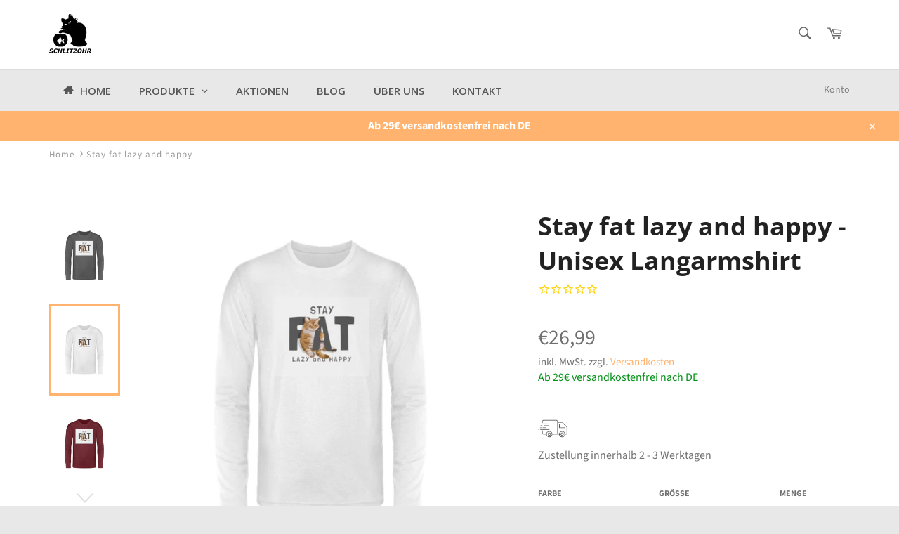

--- FILE ---
content_type: text/html; charset=utf-8
request_url: https://www.schlitzohr.de/products/stay-fat-lazy-and-happy-unisex-langarmshirt
body_size: 88549
content:















<!doctype html>
<html class="no-js" lang="de">
<head>
  
  <!-- Google Tag Manager -->
<script>(function(w,d,s,l,i){w[l]=w[l]||[];w[l].push({'gtm.start':
new Date().getTime(),event:'gtm.js'});var f=d.getElementsByTagName(s)[0],
j=d.createElement(s),dl=l!='dataLayer'?'&l='+l:'';j.async=true;j.src=
'https://www.googletagmanager.com/gtm.js?id='+i+dl;f.parentNode.insertBefore(j,f);
})(window,document,'script','dataLayer','GTM-P9ZN7N5S');</script>
<!-- End Google Tag Manager -->

<!-- Google tag (gtag.js) -->
<script async src="https://www.googletagmanager.com/gtag/js?id=AW-16637584363">
</script>
<script>
  window.dataLayer = window.dataLayer || [];
  function gtag(){dataLayer.push(arguments);}
  gtag('js', new Date());

  gtag('config', 'AW-16637584363');
</script>
  
  
  
  
  
  
  
  <meta name="facebook-domain-verification" content="l6z4vy5662rfe3tjqv5g2e1o6kcv3y" />
  <meta name="google-site-verification" content="gGc62G2Ta2Z36XAHT759nzbtvmREAQPVfYcBx1z-DQs" />
  
  <meta name="p:domain_verify" content="8c067b56b83e6c120e485f5d7a7029d8"/>
  
  <meta charset="utf-8">
  <meta http-equiv="X-UA-Compatible" content="IE=edge,chrome=1">
  <meta name="viewport" content="width=device-width,initial-scale=1">
  <meta name="theme-color" content="#e8e8e8">
  
    <link rel="shortcut icon" href="//www.schlitzohr.de/cdn/shop/files/SCHLITZOHR_favicon_128x128_no_text_apricot_cafb529a-0500-41ec-98eb-68cc82792619_32x32.jpg?v=1720613668" type="image/png">
  
  <link rel="canonical" href="https://www.schlitzohr.de/products/stay-fat-lazy-and-happy-unisex-langarmshirt">
  
  
<!-- Added by AVADA SEO Suite -->


<!-- /Added by AVADA SEO Suite -->
<title>
  Stay fat lazy and happy | Trigger Hoodie ST/ST - www.schlitzohr.de &ndash; SCHLITZOHR
  </title>
  
    <meta name="description" content="Stay fat lazy and happy | Trigger Hoodie ST/ST - In vielen Größen vorrätig ✓ Jetzt Trigger Hoodie ST/ST Stay fat lazy and happy bei SCHLITZOHR online bestellen ✓ schneller Versand! ✓ günstige Preise! ✓">
  
  <!-- /snippets/social-meta-tags.liquid -->




<meta property="og:site_name" content="SCHLITZOHR">
<meta property="og:url" content="https://www.schlitzohr.de/products/stay-fat-lazy-and-happy-unisex-langarmshirt">
<meta property="og:title" content="Stay fat lazy and happy  - Unisex Langarmshirt">
<meta property="og:type" content="product">
<meta property="og:description" content="Stay fat lazy and happy | Trigger Hoodie ST/ST - In vielen Größen vorrätig ✓ Jetzt Trigger Hoodie ST/ST Stay fat lazy and happy bei SCHLITZOHR online bestellen ✓ schneller Versand! ✓ günstige Preise! ✓">

  <meta property="og:price:amount" content="26,99">
  <meta property="og:price:currency" content="EUR">

<meta property="og:image" content="http://www.schlitzohr.de/cdn/shop/products/Mk2kWofpeiBtlB8B_4c431b3d-b377-486a-a680-d5aa910d824b_1200x1200.jpg?v=1670326287"><meta property="og:image" content="http://www.schlitzohr.de/cdn/shop/products/Mk2kWofpeiBtlB8B_1200x1200.jpg?v=1670326287"><meta property="og:image" content="http://www.schlitzohr.de/cdn/shop/products/Mk2kWofpeiBtlB8B_24d3ece9-f799-45bd-8984-4d2ab6321390_1200x1200.jpg?v=1670326287">
<meta property="og:image:secure_url" content="https://www.schlitzohr.de/cdn/shop/products/Mk2kWofpeiBtlB8B_4c431b3d-b377-486a-a680-d5aa910d824b_1200x1200.jpg?v=1670326287"><meta property="og:image:secure_url" content="https://www.schlitzohr.de/cdn/shop/products/Mk2kWofpeiBtlB8B_1200x1200.jpg?v=1670326287"><meta property="og:image:secure_url" content="https://www.schlitzohr.de/cdn/shop/products/Mk2kWofpeiBtlB8B_24d3ece9-f799-45bd-8984-4d2ab6321390_1200x1200.jpg?v=1670326287">


<meta name="twitter:card" content="summary_large_image">
<meta name="twitter:title" content="Stay fat lazy and happy  - Unisex Langarmshirt">
<meta name="twitter:description" content="Stay fat lazy and happy | Trigger Hoodie ST/ST - In vielen Größen vorrätig ✓ Jetzt Trigger Hoodie ST/ST Stay fat lazy and happy bei SCHLITZOHR online bestellen ✓ schneller Versand! ✓ günstige Preise! ✓">

  <script>
    document.documentElement.className = document.documentElement.className.replace('no-js', 'js');
  </script>
  <link href="//www.schlitzohr.de/cdn/shop/t/21/assets/theme.scss.css?v=77769169840284916931762167846" rel="stylesheet" type="text/css" media="all" />
  <script>
    window.theme = window.theme || {};
    theme.strings = {
      stockAvailable: "1 übrig",
      addToCart: "In den Warenkorb legen",
      soldOut: "Ausverkauft",
      unavailable: "Nicht verfügbar",
      noStockAvailable: "Der Artikel konnte nicht in deinen Warenkorb gelegt werden, da nicht genug Einheiten auf Lager sind.",
      willNotShipUntil: "Wird nach dem [date] versendet",
      willBeInStockAfter: "Wird ab dem [date] auf Lager sein",
      totalCartDiscount: "Du sparst [savings]",
      addressError: "Die Adresse kann nicht gefunden werden",
      addressNoResults: "Keine Ergebnisse für diese Adresse",
      addressQueryLimit: "Du hast die Google- API-Nutzungsgrenze überschritten. \nErwäge ein Upgrade auf \u003ca href=\"https:\/\/developers.google.com\/maps\/premium\/usage-limits\"\u003ePremium-Paket\u003c\/a\u003e um zu aktualisieren.",
      authError: "Es gab ein Problem bei der Authentifizierung deines Google Maps API Kontos.",
      slideNumber: "Folie [slide_number], aktuell"
    };
  </script>
  <script src="//www.schlitzohr.de/cdn/shop/t/21/assets/lazysizes.min.js?v=56045284683979784691595795473" async="async"></script>
  
  <script src="//www.schlitzohr.de/cdn/shop/t/21/assets/vendor.js?v=59352919779726365461595795479" defer="defer"></script>
  
    <script>
      window.theme = window.theme || {};
      theme.moneyFormat = "€{{amount_with_comma_separator}}";
    </script>
  
  <script src="//www.schlitzohr.de/cdn/shop/t/21/assets/theme.js?v=177328582897607342661595795478" defer="defer"></script>
  
  <script>window.performance && window.performance.mark && window.performance.mark('shopify.content_for_header.start');</script><meta name="google-site-verification" content="cOewAKCInBbx8od0CpirXY3tnNzAmFIsLGP2tpJL-I8">
<meta name="google-site-verification" content="ckspLGJuyx5aldQE9ex22ums9_F6rIAjVcbxVPtoCq4">
<meta id="shopify-digital-wallet" name="shopify-digital-wallet" content="/25570443361/digital_wallets/dialog">
<meta name="shopify-checkout-api-token" content="dbf94490d53a42b34e9c1c6e2ec92bc6">
<meta id="in-context-paypal-metadata" data-shop-id="25570443361" data-venmo-supported="false" data-environment="production" data-locale="de_DE" data-paypal-v4="true" data-currency="EUR">
<link rel="alternate" type="application/json+oembed" href="https://www.schlitzohr.de/products/stay-fat-lazy-and-happy-unisex-langarmshirt.oembed">
<script async="async" src="/checkouts/internal/preloads.js?locale=de-DE"></script>
<link rel="preconnect" href="https://shop.app" crossorigin="anonymous">
<script async="async" src="https://shop.app/checkouts/internal/preloads.js?locale=de-DE&shop_id=25570443361" crossorigin="anonymous"></script>
<script id="apple-pay-shop-capabilities" type="application/json">{"shopId":25570443361,"countryCode":"DE","currencyCode":"EUR","merchantCapabilities":["supports3DS"],"merchantId":"gid:\/\/shopify\/Shop\/25570443361","merchantName":"SCHLITZOHR","requiredBillingContactFields":["postalAddress","email"],"requiredShippingContactFields":["postalAddress","email"],"shippingType":"shipping","supportedNetworks":["visa","maestro","masterCard","amex"],"total":{"type":"pending","label":"SCHLITZOHR","amount":"1.00"},"shopifyPaymentsEnabled":true,"supportsSubscriptions":true}</script>
<script id="shopify-features" type="application/json">{"accessToken":"dbf94490d53a42b34e9c1c6e2ec92bc6","betas":["rich-media-storefront-analytics"],"domain":"www.schlitzohr.de","predictiveSearch":true,"shopId":25570443361,"locale":"de"}</script>
<script>var Shopify = Shopify || {};
Shopify.shop = "schlitzohr-shop.myshopify.com";
Shopify.locale = "de";
Shopify.currency = {"active":"EUR","rate":"1.0"};
Shopify.country = "DE";
Shopify.theme = {"name":"Venture Backup 26.07.2020","id":83524812897,"schema_name":"Venture","schema_version":"9.4.0","theme_store_id":775,"role":"main"};
Shopify.theme.handle = "null";
Shopify.theme.style = {"id":null,"handle":null};
Shopify.cdnHost = "www.schlitzohr.de/cdn";
Shopify.routes = Shopify.routes || {};
Shopify.routes.root = "/";</script>
<script type="module">!function(o){(o.Shopify=o.Shopify||{}).modules=!0}(window);</script>
<script>!function(o){function n(){var o=[];function n(){o.push(Array.prototype.slice.apply(arguments))}return n.q=o,n}var t=o.Shopify=o.Shopify||{};t.loadFeatures=n(),t.autoloadFeatures=n()}(window);</script>
<script>
  window.ShopifyPay = window.ShopifyPay || {};
  window.ShopifyPay.apiHost = "shop.app\/pay";
  window.ShopifyPay.redirectState = null;
</script>
<script id="shop-js-analytics" type="application/json">{"pageType":"product"}</script>
<script defer="defer" async type="module" src="//www.schlitzohr.de/cdn/shopifycloud/shop-js/modules/v2/client.init-shop-cart-sync_HUjMWWU5.de.esm.js"></script>
<script defer="defer" async type="module" src="//www.schlitzohr.de/cdn/shopifycloud/shop-js/modules/v2/chunk.common_QpfDqRK1.esm.js"></script>
<script type="module">
  await import("//www.schlitzohr.de/cdn/shopifycloud/shop-js/modules/v2/client.init-shop-cart-sync_HUjMWWU5.de.esm.js");
await import("//www.schlitzohr.de/cdn/shopifycloud/shop-js/modules/v2/chunk.common_QpfDqRK1.esm.js");

  window.Shopify.SignInWithShop?.initShopCartSync?.({"fedCMEnabled":true,"windoidEnabled":true});

</script>
<script>
  window.Shopify = window.Shopify || {};
  if (!window.Shopify.featureAssets) window.Shopify.featureAssets = {};
  window.Shopify.featureAssets['shop-js'] = {"shop-cart-sync":["modules/v2/client.shop-cart-sync_ByUgVWtJ.de.esm.js","modules/v2/chunk.common_QpfDqRK1.esm.js"],"init-fed-cm":["modules/v2/client.init-fed-cm_CVqhkk-1.de.esm.js","modules/v2/chunk.common_QpfDqRK1.esm.js"],"shop-button":["modules/v2/client.shop-button_B0pFlqys.de.esm.js","modules/v2/chunk.common_QpfDqRK1.esm.js"],"shop-cash-offers":["modules/v2/client.shop-cash-offers_CaaeZ5wd.de.esm.js","modules/v2/chunk.common_QpfDqRK1.esm.js","modules/v2/chunk.modal_CS8dP9kO.esm.js"],"init-windoid":["modules/v2/client.init-windoid_B-gyVqfY.de.esm.js","modules/v2/chunk.common_QpfDqRK1.esm.js"],"shop-toast-manager":["modules/v2/client.shop-toast-manager_DgTeluS3.de.esm.js","modules/v2/chunk.common_QpfDqRK1.esm.js"],"init-shop-email-lookup-coordinator":["modules/v2/client.init-shop-email-lookup-coordinator_C5I212n4.de.esm.js","modules/v2/chunk.common_QpfDqRK1.esm.js"],"init-shop-cart-sync":["modules/v2/client.init-shop-cart-sync_HUjMWWU5.de.esm.js","modules/v2/chunk.common_QpfDqRK1.esm.js"],"avatar":["modules/v2/client.avatar_BTnouDA3.de.esm.js"],"pay-button":["modules/v2/client.pay-button_CJaF-UDc.de.esm.js","modules/v2/chunk.common_QpfDqRK1.esm.js"],"init-customer-accounts":["modules/v2/client.init-customer-accounts_BI_wUvuR.de.esm.js","modules/v2/client.shop-login-button_DTPR4l75.de.esm.js","modules/v2/chunk.common_QpfDqRK1.esm.js","modules/v2/chunk.modal_CS8dP9kO.esm.js"],"init-shop-for-new-customer-accounts":["modules/v2/client.init-shop-for-new-customer-accounts_C4qR5Wl-.de.esm.js","modules/v2/client.shop-login-button_DTPR4l75.de.esm.js","modules/v2/chunk.common_QpfDqRK1.esm.js","modules/v2/chunk.modal_CS8dP9kO.esm.js"],"shop-login-button":["modules/v2/client.shop-login-button_DTPR4l75.de.esm.js","modules/v2/chunk.common_QpfDqRK1.esm.js","modules/v2/chunk.modal_CS8dP9kO.esm.js"],"init-customer-accounts-sign-up":["modules/v2/client.init-customer-accounts-sign-up_SG5gYFpP.de.esm.js","modules/v2/client.shop-login-button_DTPR4l75.de.esm.js","modules/v2/chunk.common_QpfDqRK1.esm.js","modules/v2/chunk.modal_CS8dP9kO.esm.js"],"shop-follow-button":["modules/v2/client.shop-follow-button_CmMsyvrH.de.esm.js","modules/v2/chunk.common_QpfDqRK1.esm.js","modules/v2/chunk.modal_CS8dP9kO.esm.js"],"checkout-modal":["modules/v2/client.checkout-modal_tfCxQqrq.de.esm.js","modules/v2/chunk.common_QpfDqRK1.esm.js","modules/v2/chunk.modal_CS8dP9kO.esm.js"],"lead-capture":["modules/v2/client.lead-capture_Ccz5Zm6k.de.esm.js","modules/v2/chunk.common_QpfDqRK1.esm.js","modules/v2/chunk.modal_CS8dP9kO.esm.js"],"shop-login":["modules/v2/client.shop-login_BfivnucW.de.esm.js","modules/v2/chunk.common_QpfDqRK1.esm.js","modules/v2/chunk.modal_CS8dP9kO.esm.js"],"payment-terms":["modules/v2/client.payment-terms_D2Mn0eFV.de.esm.js","modules/v2/chunk.common_QpfDqRK1.esm.js","modules/v2/chunk.modal_CS8dP9kO.esm.js"]};
</script>
<script>(function() {
  var isLoaded = false;
  function asyncLoad() {
    if (isLoaded) return;
    isLoaded = true;
    var urls = ["https:\/\/na.shgcdn3.com\/collector.js?shop=schlitzohr-shop.myshopify.com","https:\/\/cstt-app.herokuapp.com\/get_script\/ee861cce775511ea81e7925cbe096ac9.js?v=30491\u0026shop=schlitzohr-shop.myshopify.com","https:\/\/cdn1.stamped.io\/files\/widget.min.js?shop=schlitzohr-shop.myshopify.com","https:\/\/platform-api.sharethis.com\/js\/sharethis.js?shop=schlitzohr-shop.myshopify.com#property=60098eef1f464300110ba8e3\u0026product=inline-share-buttons\u0026ver=1649333957","\/\/cdn.shopify.com\/proxy\/75cc4e2604fe3871d5a256c91af40a838fa50dc97b3d02b9a2747bd134c82d61\/static.cdn.printful.com\/static\/js\/external\/shopify-product-customizer.js?v=0.28\u0026shop=schlitzohr-shop.myshopify.com\u0026sp-cache-control=cHVibGljLCBtYXgtYWdlPTkwMA"];
    for (var i = 0; i < urls.length; i++) {
      var s = document.createElement('script');
      s.type = 'text/javascript';
      s.async = true;
      s.src = urls[i];
      var x = document.getElementsByTagName('script')[0];
      x.parentNode.insertBefore(s, x);
    }
  };
  if(window.attachEvent) {
    window.attachEvent('onload', asyncLoad);
  } else {
    window.addEventListener('load', asyncLoad, false);
  }
})();</script>
<script id="__st">var __st={"a":25570443361,"offset":3600,"reqid":"8dce1eea-8545-4bca-bd2d-25d1a38eed30-1768781672","pageurl":"www.schlitzohr.de\/products\/stay-fat-lazy-and-happy-unisex-langarmshirt","u":"75c3e79b74cb","p":"product","rtyp":"product","rid":8115782811916};</script>
<script>window.ShopifyPaypalV4VisibilityTracking = true;</script>
<script id="captcha-bootstrap">!function(){'use strict';const t='contact',e='account',n='new_comment',o=[[t,t],['blogs',n],['comments',n],[t,'customer']],c=[[e,'customer_login'],[e,'guest_login'],[e,'recover_customer_password'],[e,'create_customer']],r=t=>t.map((([t,e])=>`form[action*='/${t}']:not([data-nocaptcha='true']) input[name='form_type'][value='${e}']`)).join(','),a=t=>()=>t?[...document.querySelectorAll(t)].map((t=>t.form)):[];function s(){const t=[...o],e=r(t);return a(e)}const i='password',u='form_key',d=['recaptcha-v3-token','g-recaptcha-response','h-captcha-response',i],f=()=>{try{return window.sessionStorage}catch{return}},m='__shopify_v',_=t=>t.elements[u];function p(t,e,n=!1){try{const o=window.sessionStorage,c=JSON.parse(o.getItem(e)),{data:r}=function(t){const{data:e,action:n}=t;return t[m]||n?{data:e,action:n}:{data:t,action:n}}(c);for(const[e,n]of Object.entries(r))t.elements[e]&&(t.elements[e].value=n);n&&o.removeItem(e)}catch(o){console.error('form repopulation failed',{error:o})}}const l='form_type',E='cptcha';function T(t){t.dataset[E]=!0}const w=window,h=w.document,L='Shopify',v='ce_forms',y='captcha';let A=!1;((t,e)=>{const n=(g='f06e6c50-85a8-45c8-87d0-21a2b65856fe',I='https://cdn.shopify.com/shopifycloud/storefront-forms-hcaptcha/ce_storefront_forms_captcha_hcaptcha.v1.5.2.iife.js',D={infoText:'Durch hCaptcha geschützt',privacyText:'Datenschutz',termsText:'Allgemeine Geschäftsbedingungen'},(t,e,n)=>{const o=w[L][v],c=o.bindForm;if(c)return c(t,g,e,D).then(n);var r;o.q.push([[t,g,e,D],n]),r=I,A||(h.body.append(Object.assign(h.createElement('script'),{id:'captcha-provider',async:!0,src:r})),A=!0)});var g,I,D;w[L]=w[L]||{},w[L][v]=w[L][v]||{},w[L][v].q=[],w[L][y]=w[L][y]||{},w[L][y].protect=function(t,e){n(t,void 0,e),T(t)},Object.freeze(w[L][y]),function(t,e,n,w,h,L){const[v,y,A,g]=function(t,e,n){const i=e?o:[],u=t?c:[],d=[...i,...u],f=r(d),m=r(i),_=r(d.filter((([t,e])=>n.includes(e))));return[a(f),a(m),a(_),s()]}(w,h,L),I=t=>{const e=t.target;return e instanceof HTMLFormElement?e:e&&e.form},D=t=>v().includes(t);t.addEventListener('submit',(t=>{const e=I(t);if(!e)return;const n=D(e)&&!e.dataset.hcaptchaBound&&!e.dataset.recaptchaBound,o=_(e),c=g().includes(e)&&(!o||!o.value);(n||c)&&t.preventDefault(),c&&!n&&(function(t){try{if(!f())return;!function(t){const e=f();if(!e)return;const n=_(t);if(!n)return;const o=n.value;o&&e.removeItem(o)}(t);const e=Array.from(Array(32),(()=>Math.random().toString(36)[2])).join('');!function(t,e){_(t)||t.append(Object.assign(document.createElement('input'),{type:'hidden',name:u})),t.elements[u].value=e}(t,e),function(t,e){const n=f();if(!n)return;const o=[...t.querySelectorAll(`input[type='${i}']`)].map((({name:t})=>t)),c=[...d,...o],r={};for(const[a,s]of new FormData(t).entries())c.includes(a)||(r[a]=s);n.setItem(e,JSON.stringify({[m]:1,action:t.action,data:r}))}(t,e)}catch(e){console.error('failed to persist form',e)}}(e),e.submit())}));const S=(t,e)=>{t&&!t.dataset[E]&&(n(t,e.some((e=>e===t))),T(t))};for(const o of['focusin','change'])t.addEventListener(o,(t=>{const e=I(t);D(e)&&S(e,y())}));const B=e.get('form_key'),M=e.get(l),P=B&&M;t.addEventListener('DOMContentLoaded',(()=>{const t=y();if(P)for(const e of t)e.elements[l].value===M&&p(e,B);[...new Set([...A(),...v().filter((t=>'true'===t.dataset.shopifyCaptcha))])].forEach((e=>S(e,t)))}))}(h,new URLSearchParams(w.location.search),n,t,e,['guest_login'])})(!0,!0)}();</script>
<script integrity="sha256-4kQ18oKyAcykRKYeNunJcIwy7WH5gtpwJnB7kiuLZ1E=" data-source-attribution="shopify.loadfeatures" defer="defer" src="//www.schlitzohr.de/cdn/shopifycloud/storefront/assets/storefront/load_feature-a0a9edcb.js" crossorigin="anonymous"></script>
<script crossorigin="anonymous" defer="defer" src="//www.schlitzohr.de/cdn/shopifycloud/storefront/assets/shopify_pay/storefront-65b4c6d7.js?v=20250812"></script>
<script data-source-attribution="shopify.dynamic_checkout.dynamic.init">var Shopify=Shopify||{};Shopify.PaymentButton=Shopify.PaymentButton||{isStorefrontPortableWallets:!0,init:function(){window.Shopify.PaymentButton.init=function(){};var t=document.createElement("script");t.src="https://www.schlitzohr.de/cdn/shopifycloud/portable-wallets/latest/portable-wallets.de.js",t.type="module",document.head.appendChild(t)}};
</script>
<script data-source-attribution="shopify.dynamic_checkout.buyer_consent">
  function portableWalletsHideBuyerConsent(e){var t=document.getElementById("shopify-buyer-consent"),n=document.getElementById("shopify-subscription-policy-button");t&&n&&(t.classList.add("hidden"),t.setAttribute("aria-hidden","true"),n.removeEventListener("click",e))}function portableWalletsShowBuyerConsent(e){var t=document.getElementById("shopify-buyer-consent"),n=document.getElementById("shopify-subscription-policy-button");t&&n&&(t.classList.remove("hidden"),t.removeAttribute("aria-hidden"),n.addEventListener("click",e))}window.Shopify?.PaymentButton&&(window.Shopify.PaymentButton.hideBuyerConsent=portableWalletsHideBuyerConsent,window.Shopify.PaymentButton.showBuyerConsent=portableWalletsShowBuyerConsent);
</script>
<script>
  function portableWalletsCleanup(e){e&&e.src&&console.error("Failed to load portable wallets script "+e.src);var t=document.querySelectorAll("shopify-accelerated-checkout .shopify-payment-button__skeleton, shopify-accelerated-checkout-cart .wallet-cart-button__skeleton"),e=document.getElementById("shopify-buyer-consent");for(let e=0;e<t.length;e++)t[e].remove();e&&e.remove()}function portableWalletsNotLoadedAsModule(e){e instanceof ErrorEvent&&"string"==typeof e.message&&e.message.includes("import.meta")&&"string"==typeof e.filename&&e.filename.includes("portable-wallets")&&(window.removeEventListener("error",portableWalletsNotLoadedAsModule),window.Shopify.PaymentButton.failedToLoad=e,"loading"===document.readyState?document.addEventListener("DOMContentLoaded",window.Shopify.PaymentButton.init):window.Shopify.PaymentButton.init())}window.addEventListener("error",portableWalletsNotLoadedAsModule);
</script>

<script type="module" src="https://www.schlitzohr.de/cdn/shopifycloud/portable-wallets/latest/portable-wallets.de.js" onError="portableWalletsCleanup(this)" crossorigin="anonymous"></script>
<script nomodule>
  document.addEventListener("DOMContentLoaded", portableWalletsCleanup);
</script>

<link id="shopify-accelerated-checkout-styles" rel="stylesheet" media="screen" href="https://www.schlitzohr.de/cdn/shopifycloud/portable-wallets/latest/accelerated-checkout-backwards-compat.css" crossorigin="anonymous">
<style id="shopify-accelerated-checkout-cart">
        #shopify-buyer-consent {
  margin-top: 1em;
  display: inline-block;
  width: 100%;
}

#shopify-buyer-consent.hidden {
  display: none;
}

#shopify-subscription-policy-button {
  background: none;
  border: none;
  padding: 0;
  text-decoration: underline;
  font-size: inherit;
  cursor: pointer;
}

#shopify-subscription-policy-button::before {
  box-shadow: none;
}

      </style>

<script>window.performance && window.performance.mark && window.performance.mark('shopify.content_for_header.end');</script>
  





  <script type="text/javascript">
    
      window.__shgMoneyFormat = window.__shgMoneyFormat || {"AED":{"currency":"AED","currency_symbol":"د.إ","currency_symbol_location":"left","decimal_places":2,"decimal_separator":",","thousands_separator":"."},"AFN":{"currency":"AFN","currency_symbol":"؋","currency_symbol_location":"left","decimal_places":2,"decimal_separator":",","thousands_separator":"."},"ALL":{"currency":"ALL","currency_symbol":"L","currency_symbol_location":"left","decimal_places":2,"decimal_separator":",","thousands_separator":"."},"AMD":{"currency":"AMD","currency_symbol":"դր.","currency_symbol_location":"left","decimal_places":2,"decimal_separator":",","thousands_separator":"."},"ANG":{"currency":"ANG","currency_symbol":"ƒ","currency_symbol_location":"left","decimal_places":2,"decimal_separator":",","thousands_separator":"."},"AUD":{"currency":"AUD","currency_symbol":"$","currency_symbol_location":"left","decimal_places":2,"decimal_separator":",","thousands_separator":"."},"AWG":{"currency":"AWG","currency_symbol":"ƒ","currency_symbol_location":"left","decimal_places":2,"decimal_separator":",","thousands_separator":"."},"AZN":{"currency":"AZN","currency_symbol":"₼","currency_symbol_location":"left","decimal_places":2,"decimal_separator":",","thousands_separator":"."},"BAM":{"currency":"BAM","currency_symbol":"КМ","currency_symbol_location":"left","decimal_places":2,"decimal_separator":",","thousands_separator":"."},"BBD":{"currency":"BBD","currency_symbol":"$","currency_symbol_location":"left","decimal_places":2,"decimal_separator":",","thousands_separator":"."},"BDT":{"currency":"BDT","currency_symbol":"৳","currency_symbol_location":"left","decimal_places":2,"decimal_separator":",","thousands_separator":"."},"BIF":{"currency":"BIF","currency_symbol":"Fr","currency_symbol_location":"left","decimal_places":2,"decimal_separator":",","thousands_separator":"."},"BND":{"currency":"BND","currency_symbol":"$","currency_symbol_location":"left","decimal_places":2,"decimal_separator":",","thousands_separator":"."},"BOB":{"currency":"BOB","currency_symbol":"Bs.","currency_symbol_location":"left","decimal_places":2,"decimal_separator":",","thousands_separator":"."},"BSD":{"currency":"BSD","currency_symbol":"$","currency_symbol_location":"left","decimal_places":2,"decimal_separator":",","thousands_separator":"."},"BWP":{"currency":"BWP","currency_symbol":"P","currency_symbol_location":"left","decimal_places":2,"decimal_separator":",","thousands_separator":"."},"BZD":{"currency":"BZD","currency_symbol":"$","currency_symbol_location":"left","decimal_places":2,"decimal_separator":",","thousands_separator":"."},"CAD":{"currency":"CAD","currency_symbol":"$","currency_symbol_location":"left","decimal_places":2,"decimal_separator":",","thousands_separator":"."},"CDF":{"currency":"CDF","currency_symbol":"Fr","currency_symbol_location":"left","decimal_places":2,"decimal_separator":",","thousands_separator":"."},"CHF":{"currency":"CHF","currency_symbol":"CHF","currency_symbol_location":"left","decimal_places":2,"decimal_separator":",","thousands_separator":"."},"CNY":{"currency":"CNY","currency_symbol":"¥","currency_symbol_location":"left","decimal_places":2,"decimal_separator":",","thousands_separator":"."},"CRC":{"currency":"CRC","currency_symbol":"₡","currency_symbol_location":"left","decimal_places":2,"decimal_separator":",","thousands_separator":"."},"CVE":{"currency":"CVE","currency_symbol":"$","currency_symbol_location":"left","decimal_places":2,"decimal_separator":",","thousands_separator":"."},"CZK":{"currency":"CZK","currency_symbol":"Kč","currency_symbol_location":"left","decimal_places":2,"decimal_separator":",","thousands_separator":"."},"DJF":{"currency":"DJF","currency_symbol":"Fdj","currency_symbol_location":"left","decimal_places":2,"decimal_separator":",","thousands_separator":"."},"DKK":{"currency":"DKK","currency_symbol":"kr.","currency_symbol_location":"left","decimal_places":2,"decimal_separator":",","thousands_separator":"."},"DOP":{"currency":"DOP","currency_symbol":"$","currency_symbol_location":"left","decimal_places":2,"decimal_separator":",","thousands_separator":"."},"DZD":{"currency":"DZD","currency_symbol":"د.ج","currency_symbol_location":"left","decimal_places":2,"decimal_separator":",","thousands_separator":"."},"EGP":{"currency":"EGP","currency_symbol":"ج.م","currency_symbol_location":"left","decimal_places":2,"decimal_separator":",","thousands_separator":"."},"ETB":{"currency":"ETB","currency_symbol":"Br","currency_symbol_location":"left","decimal_places":2,"decimal_separator":",","thousands_separator":"."},"EUR":{"currency":"EUR","currency_symbol":"€","currency_symbol_location":"left","decimal_places":2,"decimal_separator":",","thousands_separator":"."},"FJD":{"currency":"FJD","currency_symbol":"$","currency_symbol_location":"left","decimal_places":2,"decimal_separator":",","thousands_separator":"."},"FKP":{"currency":"FKP","currency_symbol":"£","currency_symbol_location":"left","decimal_places":2,"decimal_separator":",","thousands_separator":"."},"GBP":{"currency":"GBP","currency_symbol":"£","currency_symbol_location":"left","decimal_places":2,"decimal_separator":",","thousands_separator":"."},"GMD":{"currency":"GMD","currency_symbol":"D","currency_symbol_location":"left","decimal_places":2,"decimal_separator":",","thousands_separator":"."},"GNF":{"currency":"GNF","currency_symbol":"Fr","currency_symbol_location":"left","decimal_places":2,"decimal_separator":",","thousands_separator":"."},"GTQ":{"currency":"GTQ","currency_symbol":"Q","currency_symbol_location":"left","decimal_places":2,"decimal_separator":",","thousands_separator":"."},"GYD":{"currency":"GYD","currency_symbol":"$","currency_symbol_location":"left","decimal_places":2,"decimal_separator":",","thousands_separator":"."},"HKD":{"currency":"HKD","currency_symbol":"$","currency_symbol_location":"left","decimal_places":2,"decimal_separator":",","thousands_separator":"."},"HNL":{"currency":"HNL","currency_symbol":"L","currency_symbol_location":"left","decimal_places":2,"decimal_separator":",","thousands_separator":"."},"HUF":{"currency":"HUF","currency_symbol":"Ft","currency_symbol_location":"left","decimal_places":2,"decimal_separator":",","thousands_separator":"."},"IDR":{"currency":"IDR","currency_symbol":"Rp","currency_symbol_location":"left","decimal_places":2,"decimal_separator":",","thousands_separator":"."},"ILS":{"currency":"ILS","currency_symbol":"₪","currency_symbol_location":"left","decimal_places":2,"decimal_separator":",","thousands_separator":"."},"INR":{"currency":"INR","currency_symbol":"₹","currency_symbol_location":"left","decimal_places":2,"decimal_separator":",","thousands_separator":"."},"ISK":{"currency":"ISK","currency_symbol":"kr.","currency_symbol_location":"left","decimal_places":2,"decimal_separator":",","thousands_separator":"."},"JMD":{"currency":"JMD","currency_symbol":"$","currency_symbol_location":"left","decimal_places":2,"decimal_separator":",","thousands_separator":"."},"JPY":{"currency":"JPY","currency_symbol":"¥","currency_symbol_location":"left","decimal_places":2,"decimal_separator":",","thousands_separator":"."},"KES":{"currency":"KES","currency_symbol":"KSh","currency_symbol_location":"left","decimal_places":2,"decimal_separator":",","thousands_separator":"."},"KGS":{"currency":"KGS","currency_symbol":"som","currency_symbol_location":"left","decimal_places":2,"decimal_separator":",","thousands_separator":"."},"KHR":{"currency":"KHR","currency_symbol":"៛","currency_symbol_location":"left","decimal_places":2,"decimal_separator":",","thousands_separator":"."},"KMF":{"currency":"KMF","currency_symbol":"Fr","currency_symbol_location":"left","decimal_places":2,"decimal_separator":",","thousands_separator":"."},"KRW":{"currency":"KRW","currency_symbol":"₩","currency_symbol_location":"left","decimal_places":2,"decimal_separator":",","thousands_separator":"."},"KYD":{"currency":"KYD","currency_symbol":"$","currency_symbol_location":"left","decimal_places":2,"decimal_separator":",","thousands_separator":"."},"KZT":{"currency":"KZT","currency_symbol":"₸","currency_symbol_location":"left","decimal_places":2,"decimal_separator":",","thousands_separator":"."},"LAK":{"currency":"LAK","currency_symbol":"₭","currency_symbol_location":"left","decimal_places":2,"decimal_separator":",","thousands_separator":"."},"LBP":{"currency":"LBP","currency_symbol":"ل.ل","currency_symbol_location":"left","decimal_places":2,"decimal_separator":",","thousands_separator":"."},"LKR":{"currency":"LKR","currency_symbol":"₨","currency_symbol_location":"left","decimal_places":2,"decimal_separator":",","thousands_separator":"."},"MAD":{"currency":"MAD","currency_symbol":"د.م.","currency_symbol_location":"left","decimal_places":2,"decimal_separator":",","thousands_separator":"."},"MDL":{"currency":"MDL","currency_symbol":"L","currency_symbol_location":"left","decimal_places":2,"decimal_separator":",","thousands_separator":"."},"MKD":{"currency":"MKD","currency_symbol":"ден","currency_symbol_location":"left","decimal_places":2,"decimal_separator":",","thousands_separator":"."},"MMK":{"currency":"MMK","currency_symbol":"K","currency_symbol_location":"left","decimal_places":2,"decimal_separator":",","thousands_separator":"."},"MNT":{"currency":"MNT","currency_symbol":"₮","currency_symbol_location":"left","decimal_places":2,"decimal_separator":",","thousands_separator":"."},"MOP":{"currency":"MOP","currency_symbol":"P","currency_symbol_location":"left","decimal_places":2,"decimal_separator":",","thousands_separator":"."},"MUR":{"currency":"MUR","currency_symbol":"₨","currency_symbol_location":"left","decimal_places":2,"decimal_separator":",","thousands_separator":"."},"MVR":{"currency":"MVR","currency_symbol":"MVR","currency_symbol_location":"left","decimal_places":2,"decimal_separator":",","thousands_separator":"."},"MWK":{"currency":"MWK","currency_symbol":"MK","currency_symbol_location":"left","decimal_places":2,"decimal_separator":",","thousands_separator":"."},"MYR":{"currency":"MYR","currency_symbol":"RM","currency_symbol_location":"left","decimal_places":2,"decimal_separator":",","thousands_separator":"."},"NGN":{"currency":"NGN","currency_symbol":"₦","currency_symbol_location":"left","decimal_places":2,"decimal_separator":",","thousands_separator":"."},"NIO":{"currency":"NIO","currency_symbol":"C$","currency_symbol_location":"left","decimal_places":2,"decimal_separator":",","thousands_separator":"."},"NPR":{"currency":"NPR","currency_symbol":"Rs.","currency_symbol_location":"left","decimal_places":2,"decimal_separator":",","thousands_separator":"."},"NZD":{"currency":"NZD","currency_symbol":"$","currency_symbol_location":"left","decimal_places":2,"decimal_separator":",","thousands_separator":"."},"PEN":{"currency":"PEN","currency_symbol":"S/","currency_symbol_location":"left","decimal_places":2,"decimal_separator":",","thousands_separator":"."},"PGK":{"currency":"PGK","currency_symbol":"K","currency_symbol_location":"left","decimal_places":2,"decimal_separator":",","thousands_separator":"."},"PHP":{"currency":"PHP","currency_symbol":"₱","currency_symbol_location":"left","decimal_places":2,"decimal_separator":",","thousands_separator":"."},"PKR":{"currency":"PKR","currency_symbol":"₨","currency_symbol_location":"left","decimal_places":2,"decimal_separator":",","thousands_separator":"."},"PLN":{"currency":"PLN","currency_symbol":"zł","currency_symbol_location":"left","decimal_places":2,"decimal_separator":",","thousands_separator":"."},"PYG":{"currency":"PYG","currency_symbol":"₲","currency_symbol_location":"left","decimal_places":2,"decimal_separator":",","thousands_separator":"."},"QAR":{"currency":"QAR","currency_symbol":"ر.ق","currency_symbol_location":"left","decimal_places":2,"decimal_separator":",","thousands_separator":"."},"RON":{"currency":"RON","currency_symbol":"Lei","currency_symbol_location":"left","decimal_places":2,"decimal_separator":",","thousands_separator":"."},"RSD":{"currency":"RSD","currency_symbol":"РСД","currency_symbol_location":"left","decimal_places":2,"decimal_separator":",","thousands_separator":"."},"RWF":{"currency":"RWF","currency_symbol":"FRw","currency_symbol_location":"left","decimal_places":2,"decimal_separator":",","thousands_separator":"."},"SAR":{"currency":"SAR","currency_symbol":"ر.س","currency_symbol_location":"left","decimal_places":2,"decimal_separator":",","thousands_separator":"."},"SBD":{"currency":"SBD","currency_symbol":"$","currency_symbol_location":"left","decimal_places":2,"decimal_separator":",","thousands_separator":"."},"SEK":{"currency":"SEK","currency_symbol":"kr","currency_symbol_location":"left","decimal_places":2,"decimal_separator":",","thousands_separator":"."},"SGD":{"currency":"SGD","currency_symbol":"$","currency_symbol_location":"left","decimal_places":2,"decimal_separator":",","thousands_separator":"."},"SHP":{"currency":"SHP","currency_symbol":"£","currency_symbol_location":"left","decimal_places":2,"decimal_separator":",","thousands_separator":"."},"SLL":{"currency":"SLL","currency_symbol":"Le","currency_symbol_location":"left","decimal_places":2,"decimal_separator":",","thousands_separator":"."},"STD":{"currency":"STD","currency_symbol":"Db","currency_symbol_location":"left","decimal_places":2,"decimal_separator":",","thousands_separator":"."},"THB":{"currency":"THB","currency_symbol":"฿","currency_symbol_location":"left","decimal_places":2,"decimal_separator":",","thousands_separator":"."},"TJS":{"currency":"TJS","currency_symbol":"ЅМ","currency_symbol_location":"left","decimal_places":2,"decimal_separator":",","thousands_separator":"."},"TOP":{"currency":"TOP","currency_symbol":"T$","currency_symbol_location":"left","decimal_places":2,"decimal_separator":",","thousands_separator":"."},"TTD":{"currency":"TTD","currency_symbol":"$","currency_symbol_location":"left","decimal_places":2,"decimal_separator":",","thousands_separator":"."},"TWD":{"currency":"TWD","currency_symbol":"$","currency_symbol_location":"left","decimal_places":2,"decimal_separator":",","thousands_separator":"."},"TZS":{"currency":"TZS","currency_symbol":"Sh","currency_symbol_location":"left","decimal_places":2,"decimal_separator":",","thousands_separator":"."},"UAH":{"currency":"UAH","currency_symbol":"₴","currency_symbol_location":"left","decimal_places":2,"decimal_separator":",","thousands_separator":"."},"UGX":{"currency":"UGX","currency_symbol":"USh","currency_symbol_location":"left","decimal_places":2,"decimal_separator":",","thousands_separator":"."},"USD":{"currency":"USD","currency_symbol":"$","currency_symbol_location":"left","decimal_places":2,"decimal_separator":",","thousands_separator":"."},"UYU":{"currency":"UYU","currency_symbol":"$U","currency_symbol_location":"left","decimal_places":2,"decimal_separator":",","thousands_separator":"."},"UZS":{"currency":"UZS","currency_symbol":"so'm","currency_symbol_location":"left","decimal_places":2,"decimal_separator":",","thousands_separator":"."},"VND":{"currency":"VND","currency_symbol":"₫","currency_symbol_location":"left","decimal_places":2,"decimal_separator":",","thousands_separator":"."},"VUV":{"currency":"VUV","currency_symbol":"Vt","currency_symbol_location":"left","decimal_places":2,"decimal_separator":",","thousands_separator":"."},"WST":{"currency":"WST","currency_symbol":"T","currency_symbol_location":"left","decimal_places":2,"decimal_separator":",","thousands_separator":"."},"XAF":{"currency":"XAF","currency_symbol":"CFA","currency_symbol_location":"left","decimal_places":2,"decimal_separator":",","thousands_separator":"."},"XCD":{"currency":"XCD","currency_symbol":"$","currency_symbol_location":"left","decimal_places":2,"decimal_separator":",","thousands_separator":"."},"XOF":{"currency":"XOF","currency_symbol":"Fr","currency_symbol_location":"left","decimal_places":2,"decimal_separator":",","thousands_separator":"."},"XPF":{"currency":"XPF","currency_symbol":"Fr","currency_symbol_location":"left","decimal_places":2,"decimal_separator":",","thousands_separator":"."},"YER":{"currency":"YER","currency_symbol":"﷼","currency_symbol_location":"left","decimal_places":2,"decimal_separator":",","thousands_separator":"."}};
    
    window.__shgCurrentCurrencyCode = window.__shgCurrentCurrencyCode || {
      currency: "EUR",
      currency_symbol: "€",
      decimal_separator: ".",
      thousands_separator: ",",
      decimal_places: 2,
      currency_symbol_location: "left"
    };
  </script>



<!-- BeginShopPopAddon --><script>  Shopify.shopPopSettings = {"proof_enabled":false,"proof_show_add_to_cart":true,"proof_mobile_enabled":true,"proof_mobile_position":"Bottom","proof_desktop_position":"Bottom Left","proof_show_on_product_page":true,"proof_hide_notification_after":30,"proof_display_time":6,"proof_interval_time":5,"proof_order_random":false,"proof_fetch_count":30,"proof_cycle":true,"proof_anonymize":true,"proof_anonymize_text":null,"proof_hours_before_obscure":48,"proof_sequential":true,"proof_top":10,"proof_left":10,"proof_right":10,"proof_bottom":10,"proof_background_color":"#FFFFFF","proof_font_color":"#000000","proof_custom_css":null,"proof_border_radius":40,"proof_first_interval_time":1,"proof_locale":null};</script><!-- EndShopPopAddon -->
<link rel="stylesheet" href="//www.schlitzohr.de/cdn/shop/t/21/assets/sca-pp.css?v=26248894406678077071595795477">
 <script>
  
  SCAPPShop = {};
    
  </script>
<script src="//www.schlitzohr.de/cdn/shop/t/21/assets/sca-pp-initial.js?v=44055980046105472121595795477" type="text/javascript"></script>
   
      <link href="//www.schlitzohr.de/cdn/shop/t/21/assets/paymentfont.scss.css?v=21082476571350620641762167845" rel="stylesheet" type="text/css" media="all" />
    
  <link href="//www.schlitzohr.de/cdn/shop/t/21/assets/custom-css-shopify.css?v=22437261607001612931595795469" rel="stylesheet" type="text/css" media="all" />
  
  

<script type="text/javascript">
  
    window.SHG_CUSTOMER = null;
  
</script>







<!-- BEGIN app block: shopify://apps/complianz-gdpr-cookie-consent/blocks/bc-block/e49729f0-d37d-4e24-ac65-e0e2f472ac27 -->

    
    
    
<link id='complianz-css' rel="stylesheet" href=https://cdn.shopify.com/extensions/019a2fb2-ee57-75e6-ac86-acfd14822c1d/gdpr-legal-cookie-74/assets/complainz.css media="print" onload="this.media='all'">
    <style>
        #Compliance-iframe.Compliance-iframe-branded > div.purposes-header,
        #Compliance-iframe.Compliance-iframe-branded > div.cmplc-cmp-header,
        #purposes-container > div.purposes-header,
        #Compliance-cs-banner .Compliance-cs-brand {
            background-color: #ffffff !important;
            color: #363636!important;
        }
        #Compliance-iframe.Compliance-iframe-branded .purposes-header .cmplc-btn-cp ,
        #Compliance-iframe.Compliance-iframe-branded .purposes-header .cmplc-btn-cp:hover,
        #Compliance-iframe.Compliance-iframe-branded .purposes-header .cmplc-btn-back:hover  {
            background-color: #ffffff !important;
            opacity: 1 !important;
        }
        #Compliance-cs-banner .cmplc-toggle .cmplc-toggle-label {
            color: #ffffff!important;
        }
        #Compliance-iframe.Compliance-iframe-branded .purposes-header .cmplc-btn-cp:hover,
        #Compliance-iframe.Compliance-iframe-branded .purposes-header .cmplc-btn-back:hover {
            background-color: #363636!important;
            color: #ffffff!important;
        }
        #Compliance-cs-banner #Compliance-cs-title {
            font-size: 14px !important;
        }
        #Compliance-cs-banner .Compliance-cs-content,
        #Compliance-cs-title,
        .cmplc-toggle-checkbox.granular-control-checkbox span {
            background-color: #ffffff !important;
            color: #363636 !important;
            font-size: 14px !important;
        }
        #Compliance-cs-banner .Compliance-cs-close-btn {
            font-size: 14px !important;
            background-color: #ffffff !important;
        }
        #Compliance-cs-banner .Compliance-cs-opt-group {
            color: #ffffff !important;
        }
        #Compliance-cs-banner .Compliance-cs-opt-group button,
        .Compliance-alert button.Compliance-button-cancel {
            background-color: #ffb36f!important;
            color: #ffffff!important;
        }
        #Compliance-cs-banner .Compliance-cs-opt-group button.Compliance-cs-accept-btn,
        #Compliance-cs-banner .Compliance-cs-opt-group button.Compliance-cs-btn-primary,
        .Compliance-alert button.Compliance-button-confirm {
            background-color: #ffb36f !important;
            color: #ffffff !important;
        }
        #Compliance-cs-banner .Compliance-cs-opt-group button.Compliance-cs-reject-btn {
            background-color: #ffb36f!important;
            color: #ffffff!important;
        }

        #Compliance-cs-banner .Compliance-banner-content button {
            cursor: pointer !important;
            color: currentColor !important;
            text-decoration: underline !important;
            border: none !important;
            background-color: transparent !important;
            font-size: 100% !important;
            padding: 0 !important;
        }

        #Compliance-cs-banner .Compliance-cs-opt-group button {
            border-radius: 4px !important;
            padding-block: 10px !important;
        }
        @media (min-width: 640px) {
            #Compliance-cs-banner.Compliance-cs-default-floating:not(.Compliance-cs-top):not(.Compliance-cs-center) .Compliance-cs-container, #Compliance-cs-banner.Compliance-cs-default-floating:not(.Compliance-cs-bottom):not(.Compliance-cs-center) .Compliance-cs-container, #Compliance-cs-banner.Compliance-cs-default-floating.Compliance-cs-center:not(.Compliance-cs-top):not(.Compliance-cs-bottom) .Compliance-cs-container {
                width: 560px !important;
            }
            #Compliance-cs-banner.Compliance-cs-default-floating:not(.Compliance-cs-top):not(.Compliance-cs-center) .Compliance-cs-opt-group, #Compliance-cs-banner.Compliance-cs-default-floating:not(.Compliance-cs-bottom):not(.Compliance-cs-center) .Compliance-cs-opt-group, #Compliance-cs-banner.Compliance-cs-default-floating.Compliance-cs-center:not(.Compliance-cs-top):not(.Compliance-cs-bottom) .Compliance-cs-opt-group {
                flex-direction: row !important;
            }
            #Compliance-cs-banner .Compliance-cs-opt-group button:not(:last-of-type),
            #Compliance-cs-banner .Compliance-cs-opt-group button {
                margin-right: 4px !important;
            }
            #Compliance-cs-banner .Compliance-cs-container .Compliance-cs-brand {
                position: absolute !important;
                inset-block-start: 6px;
            }
        }
        #Compliance-cs-banner.Compliance-cs-default-floating:not(.Compliance-cs-top):not(.Compliance-cs-center) .Compliance-cs-opt-group > div, #Compliance-cs-banner.Compliance-cs-default-floating:not(.Compliance-cs-bottom):not(.Compliance-cs-center) .Compliance-cs-opt-group > div, #Compliance-cs-banner.Compliance-cs-default-floating.Compliance-cs-center:not(.Compliance-cs-top):not(.Compliance-cs-bottom) .Compliance-cs-opt-group > div {
            flex-direction: row-reverse;
            width: 100% !important;
        }

        .Compliance-cs-brand-badge-outer, .Compliance-cs-brand-badge, #Compliance-cs-banner.Compliance-cs-default-floating.Compliance-cs-bottom .Compliance-cs-brand-badge-outer,
        #Compliance-cs-banner.Compliance-cs-default.Compliance-cs-bottom .Compliance-cs-brand-badge-outer,
        #Compliance-cs-banner.Compliance-cs-default:not(.Compliance-cs-left) .Compliance-cs-brand-badge-outer,
        #Compliance-cs-banner.Compliance-cs-default-floating:not(.Compliance-cs-left) .Compliance-cs-brand-badge-outer {
            display: none !important
        }

        #Compliance-cs-banner:not(.Compliance-cs-top):not(.Compliance-cs-bottom) .Compliance-cs-container.Compliance-cs-themed {
            flex-direction: row !important;
        }

        #Compliance-cs-banner #Compliance-cs-title,
        #Compliance-cs-banner #Compliance-cs-custom-title {
            justify-self: center !important;
            font-size: 14px !important;
            font-family: -apple-system,sans-serif !important;
            margin-inline: auto !important;
            width: 55% !important;
            text-align: center;
            font-weight: 600;
            visibility: unset;
        }

        @media (max-width: 640px) {
            #Compliance-cs-banner #Compliance-cs-title,
            #Compliance-cs-banner #Compliance-cs-custom-title {
                display: block;
            }
        }

        #Compliance-cs-banner .Compliance-cs-brand img {
            max-width: 110px !important;
            min-height: 32px !important;
        }
        #Compliance-cs-banner .Compliance-cs-container .Compliance-cs-brand {
            background: none !important;
            padding: 0px !important;
            margin-block-start:10px !important;
            margin-inline-start:16px !important;
        }

        #Compliance-cs-banner .Compliance-cs-opt-group button {
            padding-inline: 4px !important;
        }

    </style>
    
    
    
    

    <script type="text/javascript">
        function loadScript(src) {
            return new Promise((resolve, reject) => {
                const s = document.createElement("script");
                s.src = src;
                s.charset = "UTF-8";
                s.onload = resolve;
                s.onerror = reject;
                document.head.appendChild(s);
            });
        }

        function filterGoogleConsentModeURLs(domainsArray) {
            const googleConsentModeComplianzURls = [
                // 197, # Google Tag Manager:
                {"domain":"s.www.googletagmanager.com", "path":""},
                {"domain":"www.tagmanager.google.com", "path":""},
                {"domain":"www.googletagmanager.com", "path":""},
                {"domain":"googletagmanager.com", "path":""},
                {"domain":"tagassistant.google.com", "path":""},
                {"domain":"tagmanager.google.com", "path":""},

                // 2110, # Google Analytics 4:
                {"domain":"www.analytics.google.com", "path":""},
                {"domain":"www.google-analytics.com", "path":""},
                {"domain":"ssl.google-analytics.com", "path":""},
                {"domain":"google-analytics.com", "path":""},
                {"domain":"analytics.google.com", "path":""},
                {"domain":"region1.google-analytics.com", "path":""},
                {"domain":"region1.analytics.google.com", "path":""},
                {"domain":"*.google-analytics.com", "path":""},
                {"domain":"www.googletagmanager.com", "path":"/gtag/js?id=G"},
                {"domain":"googletagmanager.com", "path":"/gtag/js?id=UA"},
                {"domain":"www.googletagmanager.com", "path":"/gtag/js?id=UA"},
                {"domain":"googletagmanager.com", "path":"/gtag/js?id=G"},

                // 177, # Google Ads conversion tracking:
                {"domain":"googlesyndication.com", "path":""},
                {"domain":"media.admob.com", "path":""},
                {"domain":"gmodules.com", "path":""},
                {"domain":"ad.ytsa.net", "path":""},
                {"domain":"dartmotif.net", "path":""},
                {"domain":"dmtry.com", "path":""},
                {"domain":"go.channelintelligence.com", "path":""},
                {"domain":"googleusercontent.com", "path":""},
                {"domain":"googlevideo.com", "path":""},
                {"domain":"gvt1.com", "path":""},
                {"domain":"links.channelintelligence.com", "path":""},
                {"domain":"obrasilinteirojoga.com.br", "path":""},
                {"domain":"pcdn.tcgmsrv.net", "path":""},
                {"domain":"rdr.tag.channelintelligence.com", "path":""},
                {"domain":"static.googleadsserving.cn", "path":""},
                {"domain":"studioapi.doubleclick.com", "path":""},
                {"domain":"teracent.net", "path":""},
                {"domain":"ttwbs.channelintelligence.com", "path":""},
                {"domain":"wtb.channelintelligence.com", "path":""},
                {"domain":"youknowbest.com", "path":""},
                {"domain":"doubleclick.net", "path":""},
                {"domain":"redirector.gvt1.com", "path":""},

                //116, # Google Ads Remarketing
                {"domain":"googlesyndication.com", "path":""},
                {"domain":"media.admob.com", "path":""},
                {"domain":"gmodules.com", "path":""},
                {"domain":"ad.ytsa.net", "path":""},
                {"domain":"dartmotif.net", "path":""},
                {"domain":"dmtry.com", "path":""},
                {"domain":"go.channelintelligence.com", "path":""},
                {"domain":"googleusercontent.com", "path":""},
                {"domain":"googlevideo.com", "path":""},
                {"domain":"gvt1.com", "path":""},
                {"domain":"links.channelintelligence.com", "path":""},
                {"domain":"obrasilinteirojoga.com.br", "path":""},
                {"domain":"pcdn.tcgmsrv.net", "path":""},
                {"domain":"rdr.tag.channelintelligence.com", "path":""},
                {"domain":"static.googleadsserving.cn", "path":""},
                {"domain":"studioapi.doubleclick.com", "path":""},
                {"domain":"teracent.net", "path":""},
                {"domain":"ttwbs.channelintelligence.com", "path":""},
                {"domain":"wtb.channelintelligence.com", "path":""},
                {"domain":"youknowbest.com", "path":""},
                {"domain":"doubleclick.net", "path":""},
                {"domain":"redirector.gvt1.com", "path":""}
            ];

            if (!Array.isArray(domainsArray)) { 
                return [];
            }

            const blockedPairs = new Map();
            for (const rule of googleConsentModeComplianzURls) {
                if (!blockedPairs.has(rule.domain)) {
                    blockedPairs.set(rule.domain, new Set());
                }
                blockedPairs.get(rule.domain).add(rule.path);
            }

            return domainsArray.filter(item => {
                const paths = blockedPairs.get(item.d);
                return !(paths && paths.has(item.p));
            });
        }

        function setupAutoblockingByDomain() {
            // autoblocking by domain
            const autoblockByDomainArray = [];
            const prefixID = '10000' // to not get mixed with real metis ids
            let cmpBlockerDomains = []
            let cmpCmplcVendorsPurposes = {}
            let counter = 1
            for (const object of autoblockByDomainArray) {
                cmpBlockerDomains.push({
                    d: object.d,
                    p: object.path,
                    v: prefixID + counter,
                });
                counter++;
            }
            
            counter = 1
            for (const object of autoblockByDomainArray) {
                cmpCmplcVendorsPurposes[prefixID + counter] = object?.p ?? '1';
                counter++;
            }

            Object.defineProperty(window, "cmp_cmplc_vendors_purposes", {
                get() {
                    return cmpCmplcVendorsPurposes;
                },
                set(value) {
                    cmpCmplcVendorsPurposes = { ...cmpCmplcVendorsPurposes, ...value };
                }
            });
            const basicGmc = false;


            Object.defineProperty(window, "cmp_importblockerdomains", {
                get() {
                    if (basicGmc) {
                        return filterGoogleConsentModeURLs(cmpBlockerDomains);
                    }
                    return cmpBlockerDomains;
                },
                set(value) {
                    cmpBlockerDomains = [ ...cmpBlockerDomains, ...value ];
                }
            });
        }

        function enforceRejectionRecovery() {
            const base = (window._cmplc = window._cmplc || {});
            const featuresHolder = {};

            function lockFlagOn(holder) {
                const desc = Object.getOwnPropertyDescriptor(holder, 'rejection_recovery');
                if (!desc) {
                    Object.defineProperty(holder, 'rejection_recovery', {
                        get() { return true; },
                        set(_) { /* ignore */ },
                        enumerable: true,
                        configurable: false
                    });
                }
                return holder;
            }

            Object.defineProperty(base, 'csFeatures', {
                configurable: false,
                enumerable: true,
                get() {
                    return featuresHolder;
                },
                set(obj) {
                    if (obj && typeof obj === 'object') {
                        Object.keys(obj).forEach(k => {
                            if (k !== 'rejection_recovery') {
                                featuresHolder[k] = obj[k];
                            }
                        });
                    }
                    // we lock it, it won't try to redefine
                    lockFlagOn(featuresHolder);
                }
            });

            // Ensure an object is exposed even if read early
            if (!('csFeatures' in base)) {
                base.csFeatures = {};
            } else {
                // If someone already set it synchronously, merge and lock now.
                base.csFeatures = base.csFeatures;
            }
        }

        function splitDomains(joinedString) {
            if (!joinedString) {
                return []; // empty string -> empty array
            }
            return joinedString.split(";");
        }

        function setupWhitelist() {
            // Whitelist by domain:
            const whitelistString = "";
            const whitelist_array = [...splitDomains(whitelistString)];
            if (Array.isArray(window?.cmp_block_ignoredomains)) {
                window.cmp_block_ignoredomains = [...whitelist_array, ...window.cmp_block_ignoredomains];
            }
        }

        async function initCompliance() {
            const currentCsConfiguration = {"siteId":4146702,"cookiePolicyIds":{"de":15695616},"banner":{"acceptButtonDisplay":true,"rejectButtonDisplay":true,"customizeButtonDisplay":true,"position":"float-center","backgroundOverlay":false,"fontSize":"14px","content":"","acceptButtonCaption":"","rejectButtonCaption":"","customizeButtonCaption":"","backgroundColor":"#ffffff","textColor":"#363636","acceptButtonColor":"#ffb36f","acceptButtonCaptionColor":"#ffffff","rejectButtonColor":"#ffb36f","rejectButtonCaptionColor":"#ffffff","customizeButtonColor":"#ffb36f","customizeButtonCaptionColor":"#ffffff","logo":"data:image\/png;base64,iVBORw0KGgoAAAANSUhEUgAAAfQAAAH0CAYAAADL1t+KAAAAAXNSR0IArs4c6QAAIABJREFUeF7snQeYHEeZ\/t\/unrg576y0yrZkZdnYxjbJJgeTMUewbHNg4uGDOzD2cRwGDkwOfx8YDBiwdCSbZDhyTs7Gig7K0kZtjhO7+z9fdY+0u9qVZtPsTM9bzyMkrO4Kv6rV21X1BQ0sJEACJEACJEACBU9AK\/[base64]\/lBIADADoBtANoBTBS2MNj70mABLIlQEHPlhSfI4H8IxB0Rbv2NF37CYAvAHgEQF\/+DYE9IgESmCsCFPS5Isl6SCD3BL4J4OppNPt7AFekd\/S903iHj5IACRQIAQp6gUwUu0kCEwhsdnfd0wVjAjgG4FIAR6b7Mp8nARLIXwIU9PydG\/aMBE5HQHbbl80CkQj7zwC8GcDxWdTDV0mABPKEAAU9TyaC3SCBaRBY6Rq\/TeOVKR8VMX8PgG1zURnrIAESWDgCFPSFY8+WSWCmBF4D4DszfXmK976cto5\/2xzXyepIgARySICCnkPYbIoE5ojA19L34G+co7qkGnFtu3YePhLmsIusigRI4EwEKOhnIsS\/J4H8IiA\/s48DOHuOuhUH8HIAv5ij+lgNCZDAAhGgoC8QeDZLAjMksAbAYzN8d7LXngrgb3NYH6siARJYIAIU9AUCz2ZJYIYEXgrgxzN8d+JrFwJ4YI7qYjUkQAILTICCvsATwOZJYJoEPph+\/qZpvjPZ4+LHvvM09cjOXYLWvIvhY+eANqsggRwQoKDnADKbIIE5JLAdwOtnUZ9EibsAwMEJdfgBPBvACwG8GMAy9+9\/DeB5s2iPr5IACeSIAAU9R6DZDAnMEYE\/[base64]\/BCjo88eWNZPAXBPYAGDXXFc6jfr63aN3pl+dBjQ+SgK5IkBBzxVptkMCsydwOYCfzr6aWdXw7wA+O6sa+DIJkMC8EKCgzwtWVkoC80JA3NXEbW0hi+zOVwPoWchOsG0SIIFTCVDQuSpIoHAIvAnAV\/Ogu+9Nu7x9Og\/6wS6QAAmMIUBB53IggcIhIHnLP5UH3RXDPHGdS+RBX9gFEiABlwAFnUuBBAqHwEfTIvofedJd7tLzZCLYDRLIEKCgcy2QQOEQ+AKA6\/Kku3sBrM+TvrAbJEACACjoXAYkUDgE\/gfAO\/Kku3Y6U9uLmEc9T2aD3SABCjrXAAkUFIFPALg+j3osedQlKxsLCZBAHhDgDj0PJoFdIIEsCfwrAAnfmi8lmra6XwygL186xH6QQDEToKAX8+xz7IVG4Jp0WtNv5Fmnv+ImesmzbrE7JFB8BCjoxTfnHHHhEngZgB\/lWfeHANQzaUuezQq7U5QEKOhFOe0cdIESEKvy3XnWdzGOk349mmf9YndIoOgIUNCLbso54AImUAWgHUAoz8bwSwAvyLM+sTskUHQEKOhFN+UccIETOO4ecefbMCS1q\/RtrorU1zlXlbEeEigGAhT0YphljlEIlLhCKGte8oOLZbYcFxdakSP3fAzo8sI58EkPAHgtgA+4MevFTY+FBEggSwIU9CxB8bGCJLAWwOvcACjnAAi7ozDd3eRj7p30bwDsA3AYQCyPRyofJXcDeFYe9vHXAJ4\/w48k2Y2\/GMBHAETcsb0v\/RH2yTwcJ7tEAnlLgIKet1PDjs2SwIcA\/Nc064gDEDesL7viLn7WC1Vkt1oNYGna4OyfADzX3ZnrC9WhLNq9AMCDWTwnj8i\/PU1ubPrJot+9HMCPs6xLmPiYLCZLWnzMswQo6J6d2qIe2M3pnfYNsySQAnAbgHcBSM6yrum8\/mQA\/w7gpQD8BRbN8RiAs8\/[base64]\/uT7Itkwn6Yt8ZH3RFfJaBrfJFjGf8yoBCrpXZ7Z4x\/UnAE+f5+GL8dyn0kJ86zSNwMQoT0T8DQA2zHMfC7X6LgBLshDnG9MfCh9zBynzsSptMyEfESwkULQEKOhFO\/WeHLgcX7flcMe7P707fC+An6ZdrcRyfqoiR84Sh13uxmXHyjI5ATlifzYA+SibqohdgRyxy4dRptwF4ApCJYFiJ0BBL\/YV4K3xG24wEjl+zWURtze5y5Wd4tjSDOA6V\/Rz2Z9CbeuvaTuFp52m85LZTewY1kx45p3pO3TJFc9CAkVNgIJe1NPvucEH3YAxGX\/zXA9QjoE\/nTYKk358GIDc5\/NnLLtZEGM6sSWYzBBOPtSeB+Bnk\/CUO3cRejGkYyGBoibAf2yKevo9N3gR0v45tHCfCaAWAHJCsFAfFTPpcz68IycZt0zSERF52ZVPFR1PPgTEwr0Qo\/7lA3f2wUMEKOgemkwORfltiy\/ymdyiiCq\/CPzW3YGPNWoTdzfxVX\/RGT6OJNqfRARkIYGiJ0BBL\/ol4CkAYhQnR68NnhqVtwcj0fg2u6F3ZaTL0rvtD7rR8bIxIJTwsBImloUEip4ABb3ol4CnAMh6FstzsSpnKQwCctR+ezpk7OVpUX+9G9M9255L0B85ipc4\/CwkUPQEKOhFvwQ8B0AMp+SYliX\/CSTchCzXz\/CaZKe7u8\/\/kbKHJJADAhT0HEBmEzklIO5LkyX7yGkn2FhOCLwn\/SHwmZy0xEZIoAAIUNALYJLYxWkR+Nd00o\/PT+sNPlyIBDrHpFotxP6zzyQw5wQo6HOOlBUuMIGL0hbT9yxwH9j8\/BOYys1t\/ltmCySQpwQo6Hk6MezWjAmIy5q4rokLG4s3CRwEsInZ1bw5uRzVzAlQ0GfOjm\/mJ4FQ+g5dEnyU5Wf32Ks5IPB8AL+ag3pYBQl4igAF3VPTycGkraYlTKhEa4uQhicJiNGjxG5nIQESmECAgs4l4UUC33Czm3lxbMU8plY3McvIBAirARwCIH7pLCRQtAQo6EU79Z4e+HN5JDvp\/MYAdAB4DYBfA6gooFUw4MZsH5u8Ra5XXp0+jfmy+3ejBTQedpUE5pwABX3OkbLCPCAg61qStBSSYM0nNhFBCd4iwieiLolMhE\/lfDY6h3XLznudGwUwU618lHzdzS8vHymSqvZ0OennsDusigTykwAFPT\/nhb2aPYEdriX07Gsq3BoeSKeTFb98YTFx9ypZyqoLZGgvAXAUwFMAvALAxgnx+u9IH7lfXSBjYTdJYN4IUNDnDS0rXmACEkXsUwvch4Vq\/l43F\/t9p0krWiiCLrvuoXSwIMm+NlV5KoC\/LRRstksC+UKAgp4vM8F+zDUB2X0eLrJj9+Pu0fq3soA5OMP46VlUndNH+gDU5LRFNkYCeUqAgp6nE8NuzQmBu6eZvWtOGl2gSuR4\/eUAxBI8myKW4tmkJ82mroV8Rk4hJDogCwkUPQEKetEvAU8DeFk6G9ePPD1CZ3DDAJrc37MZ7tkAHgfghZ\/\/NwD4ZjaD5jMk4HUCXviB9voccXyzI7AXwNrZVVEQb4tRmBiHZVPeD+C\/s3kwz59hgpY8nyB2L7cEKOi55c3Wck\/gGgASaMbrpS09zmUAxvppTzZmHwC5ay8UC\/fTzdut6bG83esTy\/GRQLYEKOjZkuJzhUpA7okfS\/ssLynUAUzRb\/Ell1\/6mL+XK4afnGGcywEcmPBeIaIRy\/dVbtz+Quw\/+0wCc06Agj7nSFlhHhJ4PYDtediv2XTp465F+1hB\/1raKO7a01QaBnA\/gA2zaThP3v1Quh835Ulf2A0SyAsCFPS8mAZ2Yp4JSErV3QCWznM7uape0sOKEZwcnY\/1z34kvUM\/9zSd+M908pqP5KqT89jOEQDnARBfehYSIAGXAAWdS6FYCFzioeAj\/5sOg3qlaxsgNgKZIq5oIvRyHD22yC7+3emUsp\/2wGRbbsQ4CZ4zsci\/Z\/KBIyF\/5XcJbSu\/5GRCfpfY71Ik\/K3EhpfoeeKPL2FwxZ9duMmfWUigIAlQ0Aty2tjpGRAQUdvlxgSfwet59coL0r7XvwQgv\/98Qs\/kOH3PmP8meeG\/6iZkyatBzLAzb01\/tHzFtQEodYVbIsVd6vKYja2EfCzI7l\/YSgwDCZmbEf4ZdpevkUDuCFDQc8eaLS08ARF18dmWHVuhFtlJ1ruJSGTX2QXAP2YwkmnuN+7\/f0467vkPPBIRTob05rQL4vcAvC097ne4pxHGPPrTi8DLr4fcMMLCkoUE8pYABT1vp4YdmycC4n8tftiFWv4I4DK38\/LzK7tISVaSKc9PZ1WLpP+PGIyJG5tXfsa73d2yjElc7xaiyJXGMQAfA\/Bd5l9fiClgm6cj4JUfds4yCWRLQNb8owDWZPtCnj33PwDeOaZPMg65Ssjs0mXHLjt4lvklIAaJv0+Hz\/0kgH\/Mb1OsnQSyI0BBz44Tn\/IWAbl7\/r8C3b1eB+CWMdOxxb3zbfTWFBXMaORI\/lfpu\/zPu1cdEhuAhQQWhAAFfUGws9E8IPDtdDzz1+ZBP6bbBQnx+n0AzwLwLwCeV6AfJtMddyE8Lzt28Y\/\/y2nS1hbCONjHAiVAQS\/QiWO3Z01ArKElglyhZRz7omvNvXLWBFjBfBGQj8X3AWiZrwZYLwlMRoCCznVRzAT+y91RFTMDjn3+CLwrbc8gH2Bniq8\/fz1gzUVFgIJeVNPNwU4gUMdY4FwT80hA7tPFr11izstdOwsJzCsBCvq84mXlBUDgva6l8ky6KjsvSYYigVsOuVHGMrsxCTcr0co2A5BY8uIfzlKcBOIAbkxHq\/tccQ6fo84VAQp6rkiznXwlIPHdZRc1kyKxxMVtTHykz1QaXAM2CYhyIQ3ZzoTLk39\/Z\/pe\/U1uuFlPDpCDWlgCFPSF5c\/WF56ARI97PJ2N7awsuyKBXGTHJaIsRZK+XARAgo5kWyRUqdyvSrpTiXTGUjwEZL282o2FUDyj5khzQoCCnhPMbCTPCXw4HUr1A1n08c8AJBLbXgCSVzxTXuOGJM2iinGPPMn1Kb94ui\/y+YImICc6so4kpCwLCcwZAQr6nKFkRQVM4JkAfneG\/meSociO+iiARWOel3+YL5iB77HEYpcMaHIMy1JcBJIAnk2f9eKa9PkeLQV9vgmz\/kIgIEfgEgxkqiLH7JJnPBMFTMRfPgLGltVp47d90xjsWgAPpJN+SMYwluIlcLkbtbB4CXDkc0aAgj5nKFlRAROQaGuyA5+siIhLdq\/bxgj6RwH8x4SHp3Ps\/kMA8g\/52CxpBYyPXZ8lgX92c9vPshq+XuwEKOjFvgI4fiHwJVe0T0dDosp9yv2HV+6+ZXc9tkhqT3Ffm6rIUf1b0kFG\/tNN+0nyJDCWwDUAvkUkJDAbAhT02dDju14gEEzn2W4DUJPlYMTF7ZtuHPXaMe9cC+Brk9QhqUzlH2vZhZ2dZRt8rPgIyJ36qwDcXXxD54jnigAFfa5Isp5CJXD+JLvtmYxF8o\/\/zXVDk48EuXN\/mvsrMJMK+U7RERgE8Iy0O+MjRTdyDnhOCFDQ5wQjKylQAj4AvwZwWYH2n932HoFWN7pgj\/eGxhHNNwEK+nwTZv35TOAVAH6Qzx1k34qSwDE3zgHjvxfl9M980BT0mbPjm4VNoB6A\/MMpx+MsJJBvBH4EQD44WUggawIU9KxR8UGPEZD77ks8NiYOx1sEJDSwJP9hIYGsCFDQs8LEhzxGQJJkiEUxCwnkM4EYgPUADuZzJ9m3\/[base64]\/4CwEvceNleGT\/HUTwEJBXvN4pnuBxptgQo6NmS4nOFQEDE\/D0AxD0tk6s8mrYOfgiAWAlvB5AC8G4Any2EAbGPJDAFgUoAkm6VhQROEKCgczF4kYCs68zatgHIr0wRy\/cnAIg7GwsJFCqBl6ddMX9cqJ1nv+eHAAV9friy1vwl0AWgLn+7x56RQFYEjrrBZniXnhWu4niIgl4c88xROu5ruwA0EwYJeITAMwH8wSNj4TDmgAAFfQ4gsoq8J7AMwO\/T7j4r876n7CAJZE9AUqtKilUWElAEKOhcCF4nILuYHwIQIyIWEvAagdUA9nltUBzPzAhQ0GfGjW\/lPwFJyPKvAD6e\/11lD0lgxgRuAPCJGb\/NFz1FgILuqenkYFwCEdcnXQJwsJCAlwk8AuBcLw+QY8ueAAU9e1Z8Mv8JiID\/BsBGAHr+d5c9JIFZExCXzEsA3DvrmlhBwROgoBf8FBb9AGQNX+Uer28CILHcWUigmAh8HcCbimnAHOvkBCjoXBmFSCBzP34egMvc2NaFOA72mQTmgsDj6RwG58xFRayjsAlQ0At7\/oq190EAHwBwBQCx8mUhgWImIOGM16RPqg4WMwSOnW5rXAOFT+ByAG8BsM4NGhOYxpAkWYtEjut0f38uXTmnQY+P5hOBjwD4r3zqEPuSewLcoeeeOVucPwJlAC5KB5F5OoC1AErTSVgqXJEeAiCJWroB3OcmbBH\/3WHXR73tDJna5q\/[base64]\/JKIc\/JzIv9ImgAk\/7QY1kk+6g4Are4\/pGItfz2A1wKoIWMSWAACskbrAMh9OksREqCgF+Gkc8jzSkB85D\/oRq+T3RILCeSKgAVghfuxmas22U4eEaCg59FksCueI\/AiALcAWOLu9j03QA4o7whIsKW78q5X7FBOCFDQc4KZjRQxAYktL0fwsmt\/RxFz4NBzQ+BLXGe5AZ2PrVDQ83FW2Kf5JFDp3pmfDeAsN\/CM\/F7u\/lkizcm9eebuPPMzIm5BUuR3OdqUX3KfLgFrJDjNEQC9APoBPArgGID97t\/Ls1LE+E5ibv83ADHMYyGBuSZwCMAqd53Odd2sL88JUNDzfILYvRkTENc0Sd5ygWvsJoZukiddIsf5Z1zr9F6U0LIjAHpc4zkRfhF78RU+DOBCAK8GcDFDzk4PLJ+ekgAN44p4cVDQi3jyPTR0sVAX8RZhfBKA9a545\/sQRehF2GVHxShf+T5bhdM\/[base64]\/0p26abZCnhnYhZEavHNtA4ZiIygLhfHTA+2486h4m7GQgCcJ\/ByABDViKTICFPQim\/ACGK7sLq6dy342lwbx3nV16B0dxY9bRtARN9EZ47H7XDJmXXlFYLcbayGvOsXOzD8BCvr8M2YL2RP4CoA3Z\/949k82hw0sKw3gb93RrF7SNQ2LGsvQ0sGdfFbA+FA+ERB3SMkjEM+nTrEv80+Agj7\/jNlCdgTkmP1D2T069VPBgIF4Yna776Bfxy3vuxjXvmAxbv9TH97+wd8jnpxdnbMdF98ngWkQkMVaD6BvGu\/wUQ8QoKB7YBI9MITSdPxpST8anulYZCFfftkK\/PBLL8PFr\/4OHtrdAdsGggGfSn4aj2efIvraSypw239fApgaMDqMhwZqcfEbfoKkmYn+OtNe8j0SyBkBMSaV\/OgsRUSAgl5Ek52nQ5WY6QcASB7yGZdXnVuB733qYujxOOzlG7Dtl4ex9qxarK3TYHV34sOfuxef+WN2G5a7\/7keL3rx2Uh2HEdw\/UZA1\/CdHx3E6z7zyIz7xxdJIMcEljGNao6J50FzFPQ8mIQi78IiN5GJCPuMy4+urMVLX7MRmj8IWBYQCKqdeWLfE7CGB9DZa2D5R9uyqv\/e6xqxeYUB27ShBwPwlYaQXLIZF1\/5AzzSyaP3rCDyoYUmsM7NG7DQ\/WD7OSRAQc8hbDY1KYH\/BPCR2bL54ZX1eMF5PgRWr4UeDsOOx5BoaYE9PIh4XMcf9yTxsu3ZnUDe8\/YIzjvHgG0BI4NAIgqYpo1n3d6Fx7slwRoLCeQ9AclpIEmAWIqIAAW9iCY7T4cqMaclscqsyg3PqMT1zylDOGwC\/iDsRALQNKRSGn7+cAJb7+pCtnZtt728Fi\/fFEIsDtz+wAge607i9wdi6BxWm0iPAAAgAElEQVTm7nxWk8SXc0lAAjM9mMsG2dbCE6CgL\/wcFHMPZP3J\/fmK2UJYU+fHz69uQFmphtIKG4bhhKXpbtfw1K904Eh\/9kZxZ9X68LYnl+Mr9w\/jCe7IZzs1fH9hCEhq3gcWpmm2ulAEKOgLRZ7tZgiIpdnmucCxrNqHb76yFovLfagodZb20V4TF36pfS6qZx0kUEgEngzg\/kLqMPs6ewIU9NkzZA0AfnHFZWs0TX9PsMR852Xf\/GNsGlDef7pEEpqmwWdoSJk2bPFDy7L88doIzq7z4f5jcbx8u3jEsZBAURGgoBfVdDuDpaAX4aTP9ZC\/+vS1LywL6HfHkwmjvrp+cDBmbX7tL+89nGU7EQAtacM4OSQfVwIBA3t\/8CpE\/KP47j39eNOH\/pJllYBPB568JIjjIxb28dg8a2580DMEeIfumanMfiAU9OxZ8ckpCHz8vKaHl9fWnpsyTaQsE1UVdd0PHTr6zI\/satmVBTRxV\/sBgJeNfTZS4cOjt16IqqYaIJlEwtax5k1\/x+GWgSyqnPSR36RP4P8ZgLQnHw9+ABLQJgigHMAaAOe6ITPl94aZNsT3SCAPCFDQ82ASct0FCnquiXusvfetrK4sKdV7KkN+w7RM1FfUIuj3ozdm7fz9n\/ecdyeQjWm4D8AhAM0ZPCuqDez98FLAMhFoXgK9tg5XfPxR3PXLJ6ZLcBDA+wB8eRoviuhLX+T0QIRe7vjPB7ABQO006uGjJLBQBOSjlJGQFor+ArVLQV8g8F5p9l3nVC2vMIxDNWHnxDxp2dD0APpjKYxGk0s\/e6D3WJZjlWQSv3MFFOVBHV9\/RQ1aBk388+WLkAyVYP11\/8Dxoayt1eXCfTuAG9IJX9rstptKMDT4KvgDz4RtNQDaE9DM27WVn96ZZf\/kMfnw2AhAfHyf5brbrZrsumAadfJREpgPAucAeHw+Kmad+UuAgp6\/c1MQPXv3+ooaPWV0LCn3+wcTJrpGzR7A6vDp+jc+90T\/Z043CPvg+zYjZV4PA+ug6d\/+v3tavnb567\/9RQCvBBDIvPtfl5bjSL+Jbz0ymg2TEQD3AngrgP22DQ0Hb3wR7OT3ERsNY7AHSMSBQAhoWNQOO3mOdvYtsoufaZGj+X9KB\/F4ifsxIjt7\/lzNlCbfmysCS1zblLmqj\/UUAAH+w1MAk5TvXfy31TXfSFnWKw1d+3HlE33X3ARYZ+qzfeCGV2Kw6y50t0OFZKuqB2oibQj5NmnNN4uYf9e90y7LQiAlJ6qYst8K4OOZtm37+wYOPfBx9HW\/B8db1PE9fHJ1DqjMLfLnVRu\/rK34+NvO1N9p\/L2cNIjl\/svd43m3wWnUwEdJYPYE5EOT7h2z51hQNVDQC2q68rOzN4mh2aXQb\/ojsjoP7\/p\/G59Rt2HZ71VMVt0N4Z5xSVt7Qez4t+9e33jjroOu4dpq12DuMgCScELO9qUdCUgjZu+\/Su\/oxfhO\/tu4D4mR37\/+64H+o\/\/sKwmrqHGnFBH45jWd2sYvyl35XBcZmBjcyceChLetnusGWB8JTEGA6VOLdGlQ0It04hdy2IOfPevx8s2rVyM1ib2cpsM6a9NQ26dvffWSLw3+ckI\/M+v1jA7pxz+x\/lV2b+f36p+yTteCU2RlFUGvabBR1fRkbc1n5jOqlty9NwF4DoDPAqhcSP5s2\/MEZGcuVz8Jz4+UAxxHgILOBZFTAseub35FZaP\/[base64]\/nocWN9\/c2jPdIbbfsPgKI6h9v6Lahq0ZsMUQDhpsDSjZtMX5cIANGH5g7ZN+qi3+sAjsGYt9E\/SdByIHDNv+6PrtnV\/XVCUzLiEAzwZwFYArZlwLXySB8QTkZOsFhFJ8BCjoxTfnCzri1uub\/1ZeY1\/iD+lKVCWcq51MItDcDF+jK+oitpLPfMtFaLv5lnvaBzqecf5tmFbe0qEbI\/WD8B0tq7BFNFUR7dbMBELrNkAPOEb09rLV6P3dPVfXvePBO7IBs+8NkfpoCm4eVu0nlma8Y8sdLa3ZvHuGZxoBvMs1phO7Af5szgHUIq3iawCuLdKxF\/Ww+Y9GUU9\/7gff8r7mneXV9kb\/Cac0pw8i6r76Bvibm5UBW\/LIYQSueAM6P3crMDy6MfLpzt3T7W37jc33WTYutG0kNaBf4t5U1pkoWbUMRkMElh5E\/L6\/xA4dTNav\/1LXcDb177i68Vmapf12wrOvNmK1P1l\/5565urN8Ztpt72Oulf8EUtn0ks8UOQHx9LixyBkU5fAp6EU57Qs36Jb3Ne8vq7BXBUvcU++xXVG79YS6T\/cvWwHjgkvRfusd0IPBtyz6eMtt0+314f9sXBGw\/BfrieRPIp\/uHGm\/cfHVpqndXh2BrvsN2CMj6B0I39d887GLsq1719amL0CzrxNPuwl76AcTYf0Z59\/WlpWzfJbtVbkR7iQsrljMs5BANgTeCOD2bB7kM94iQEH31nzm\/WjabmzeHyyxV5WUO+7nJ4oG5cEWj8ovDSYCSA0OwQgFoWu4LvKxllvmYnCtNy55CSz7J8GwjXhMHwxY0eb6T3YPZVP3P65ZXqWnYu3BsBaqajTQcSgJXT\/5I6QBMQv2jZu3dX4+m\/qm8YzEmr\/StZA\/cYUwjff5aHERuATAPcU1ZI5WCFDQuQ7OSGDnVQ0Xa5b+XFNDia7ZO4xo3V0zPV5uu7H5UU3DOdUN9gnDdt0AosMaRl1ZdRal2JNr0Gy0mZq9aSaGcVMNrPWGJa\/VYH\/bgv2s5o+3\/v6MANwHdm5tutmy7BuqGwz4Q5r6AOluSSkbvjFu7vKZcl91zPesJXe2SMCbuSzi7iYhZz8FYOVcVsy6PEVgS9oWY4enRsTBZEWAgp4VpuJ86MErVlYGQ6O32xL1zIamgqsFNSRG7RHdb9+8eVvnR6dLpu0\/mv9kW3h6uMxGqBSwTWB0SEMiBmiZGDNAXAN2Qrdv7\/NX3b7+pjm7mz7R3Y73NJbKMXy2\/d9zZf1ZKU1\/wO\/XqxqWG4iPOiKuGxp621NIxiSG\/bjaOnQLL9nwvx3z4d8ux++XuwFr5B9vFhIYS0B80OfCUJNUC4wABb3AJiwX3VW+1lc2vU7T7K\/ZQEhcxP1BDZV1BiprATOZwtHHLDky3+ZL1r9pOrv11hubb9CAm+XjQAQxcxeta9hvA7fAMH5jjpiHl3xuzne3M0YnR+0+M35vMp5as+rcACROzWCvBrnuz4h6\/\/EU4iOniLocgr1507b2r8648dO\/[base64]\/ksEjv+Q242uPlsh3XnNwEGlcnv+ZnX3lHQ5xVvYVWuduZbI+Lycr06Xg9oqIn4EC61EAyb0MoqEVy9BiipkkQqSBnA3hu\/AS2gf2fjHZ2vzzbIyrH3Ny\/WTXzY0HFPY6Dldu2mMydzyTXJR7Y2PE+z9R+mRhMlZSsasfL1F8PX3QLb1hDbsQPwGTB8QG+npnK+ODt1YKDLQmzYmnj8Ljv1z2\/a1v7uHIxDAuRIkppFOWiLTeQfATEelRMbliIkQEEvwkmfcnd+VeRVpo07RcxDJRoq6nwoKbfg96XgjzTBt7gZSCadrGXKCsxC94EBHPvjYfhCvjuhaQdgWwO27ntg05HWP2lZJmvJxyl46JW1\/9K4JXLL4ktXOPlgmtcB3W3A8WOwS0oRve9eaMEgDN1G33FtnIHfYLeFqIj6KT9d2uc2bWv\/txyMV1qWHfv33BzuOWiSTeQJAUnl+\/086Qu7kWMCFPQcA8\/n5nZujUgGs5Vi6NWwxAdoFsqrbOhV1QicvRJ9x0dwaO8g1p1XjVBtEOhPwvbr2HfXTmjJKPxhvzqLTiWB6BDiybjdHghYb964\/fhv8nnck\/Vt15UNzzEt7debr7sIGIg5Z+yrNgN9x4GOI7BDIUQffkjFhRdjOBH1TBBY2akPdpmIDp9yp27aFt64+X87vpUjHhVutreb6dGSI+IL24zckq0CcGhhu8HWF4oABX2hyOdZu7u2Nr3Vhn2rSk3eKMfJctxuw04lEd68BUfbovjmh3ciENahaRoWLy\/Hpa9ciiVrq5zd+nBcBWox21tgJRLqaDoRtdHyhGXGY\/pt53677e15NuTTducfr1\/0FCQTf90igj6SdKLgSFKXszYD7YeBgW7Y\/oAj6j5Jpgb0d538cdJ9QH+HifjoqYZytq09ffP2dkn9mqsi\/8h\/2Y0bn6s22U7uCUgyBMmD3pv7ptliPhCgoOfDLORBH3ZujdwP4ALZZdYt8akj5LomG7bhR+i8DfjNtgPYdV8PIjX1iCZjGBweQnQ0ibLaEBafXYZVZ4fRVO1HoKsThp02A\/PbCJTY6p750E4Tyaj9tQ1ndb4lH+\/LJ8O\/4\/WNzzJT1m\/Pfev5QGJMJrhQGFi+Hjj6uDjPq4+X2GOPQvMZygVPduqyQ5civ\/d1murDZsLxe5+lJTduuaMnl65F5wB4NA+WGrswfwQk9LBEF6SF+\/wxzuuaKeh5PT256dyDr11UF\/RZx+TqXDai9XLcDqCm0YbtDyJ03nr86vZ92P1gD5pqG1RCFQ0ahqLDGI2PqiyoLX1JmJqNslIDi2p0XLLWj+URA8EyW7l57fmbCcOvX7t5e5skjsj7snNr5HozYX5iy7suAQZjJ\/srXzqlFcDytcDe+yBfLKmebiRbjqnjd7luGOgeI+o60NNmIpUSZieLBu2vfn\/yhefcnl2UujkC9n8AXjhHdbGa\/COwC8BmxzeFpRgJUNCLcdYnjPmRKyMf0DV8WP5zRtDl99qIDcu0ETp\/C+75aQv++qtW1FRWIiSZ0GQHqulImin0DvVJeFYkLRutQ0nomobuQQv\/8uISLBaXtyonVemBnRZ0H67YfEfHXWfCLu5z0\/FvP1N90\/l7ca3bdSDyD123N6y9rAp686qTqV2lIjEKbFrhCPu+R4CSEozu3AMtFVc78URMw\/DAuOhx6DqWOsVILv259NHN8+\/ONnboEmVuYmKZ6aDhs\/lN4JPp3fn78ruL7N18EqCgzyfdAqk7YwyX6a7s0CWcaW2TDSuWQGjLJux5aAA\/234QoRIDTeKyJg7YIuq6rnbqI7FRGJqGtuEUUpaNWNLGs7cE8ZR1AQTLLIRLgWOPWRgZsKEb9os33tH5s6nwPPhm+APRyC4tZb1643eO7zwdRnn2YB+sV98JN5n66aGLb\/llZ7C+33llw8ssS\/9R43IdlTWAr74OfrHwz+RrlyYkqszaC8RvDehrx\/CRXugDLdB0Q9nPDfZoyiFABF5+JeM2etvNE8fxmV7asC\/avK3zvhwtFTGS6wbgz1F7bCa3BDYBkF06S5ESoKAX6cRnhq2CpyyJSOpQte0W8WlY5lcCJEZxUozKKvTULMZX\/\/1+lFX7UREuRzjo5AhJppLoHepXhnI+XcOhAdmlahiN2fjAa8vUMXONfBgkTPjDGvbeq+6TTRvaJzdva\/+PifgdX\/jGv1qmdommI5E09cXnf6dNROiUsvea5rNTZupv0LBt0x0d\/36mqdx1ZeQmW8O7bE1\/z+Y7Jj\/6dwLr9BxJG5FF1lzgU9cLqVgS4dVroJdKrNoxp5mpBHDOBWqXnkxZ6Pv7LlQ0+FT0O3V\/flw7kYBGLOG7j5mqvgnl4U3bOp50pr7P4d9fD+ATc1gfq8oPAvIzLB9sPG7Pj\/lYkF5Q0BcEe\/40umNr5KeaExdcFQnxWh0xYCaByjobmpVUwWTsslJ84fqHlVCZpoXa8irEUwmMxqJKwOXIfShhoS9monfIxjtfWoLFNTrKayzofh9CGzfDjscw8sgO7Nuhw+fsEY9p0H5k29ofNM3WbVgvArTLUwk0LF6tY7jPxnCv3euHedG6b3fty\/RRrvB3XtX4Edjae20LAV1HLAXrovO2H58yIcXuqyJvT1n4YtivwdCB0YTdo2naQ7Zl3qFrxl9MK27pvsCLbQsfsCy7qb7Zr1IXyXir6uWDJIXQxk3qRGJcyYSN8xvo\/MtjKC9zjt2lyO\/Knc39c2zEwmDPqf7pNux3z0OGtqkWmYQF7XSc61k8REA+Qpd7aDwcygwIUNBnAM0rr+x6w6Ildso6LCfnMia5L69q9CEQcqKfyZG7bdkIb9wEhHy45\/8O488\/70Q4qKljdRE8OWaXIkI+mLAwMGLjLS8MY2WDD+FqC7puI7RpCzR1XG3DikYxsucJtB7SlZ+22vGqoO7i3qUhXKYhstRESWMlkIii9bEk+rq1pGFod0Gz\/2LZ2hIzab\/CH8Sa6loL9UsNdLUAPe32\/ed+p+PJE+fG2fE3fUxC2VaGdXz+D6MoCQAvXB9EY5kjzmLDLh8k0pVYykZ1xKes88dupqvrbSAQRGjtWigrwInFb6B\/1zHEu3pRVX8y9k4irmG4z0k8I6lW2w8kYPhP+bE7vmlbR2OO1pUM+u8ATmGVo\/bZzPwQ+BGAV8xP1ay1UAhQ0Atlpua4n4euWR4aMmN\/A3BepmrZfNaKy1pKGW+jotqEP7IIvqYmpLq6EGs7gg9+OYESQ0OJX\/zRgbhpYyhhIp604TM0vO2FYdSUGwhXWdBtE\/5ly+CrEl91HSivBob6lFW42XoMiZQOObVWged0G36\/[base64]\/eVkassDScilomo1jT5YASUNqGqwYYZSyF83nmwYzHE9u6BHgjAhI2bvx5VVuzyASA7WykrIz688blhRJO2OqqXIqFRQ2vXAYkEsOZJUD5dB3bAjMYQ3\/c4NJ\/c1QOBEKCFwvA1LYJRVgalfpntsXvEbQ\/2wR4eVH7xqKiCpumwo1FopSWAPwDzwGNo2RvDYI9qOqFpyvBLk56oILWajW33xHHhimYkLRM+Va+NI93HVRCcpG2jL2rCrwNXPTkIzdDU9UO4XIcvAJWEpaZR0r2mEFpzDvRw2OlnpmQEffcxlNVosplXRZoZ6hejOLGOA0YHLPVrnA+bc\/EZTfbrdef\/tG00R0viGABJs8lS+ASSABYD6Cr8oXAEsyFAQZ8NvQJ9d8fWxg0atBPWsCLmFbU6QmW6aCMqasQQLKWOl\/[base64]\/6GzVkOvqDiR\/9XSNXT9cTfMpFj0O7ne1UeNGramPlyc+hxr91PjvMM2TeO8c7\/d+kiOltUH0+3clKO22Mz8EtgP4Oz5bYK1FwIBCnohzNIc9tHNqPYQgHOl2lRS7owNBEI6SiscIbKSFozqagSWio2NjeiuUz3HZOcru1lbfrlbYbkmt+V\/kkmEt2yBJuK8ZLVzXi3bcAnEohvK0ju2e5ezfZXdcyyGkgsuhDZ2xzvFmNXHwO4dMLWQElvZCesSQt69A8+8JkIqi1u60N2moaJEwzWfG8B5SwMo8QEpWz4xNGXQJ8\/J1UHnaArRhI3XnR9ETZlzbJ5MSDpUTX3sVEd0VFTbzsbcTCGeCsAuqYadTGK0rQ9G0Kc+ZqojJ4PIjD1yl75JSN2Og8lJsrGp\/n5v47aO18zhdJ+pKgkRWn2mh\/j3eU\/gVwCen\/e9ZAfnnQAFfd4R51cDu66MfNHWoOKqWylbuaiJPokltxy1W6aldruhdeuB6Chg+BHd42zmXdu18QMyU7BTpjr29lVUwN\/QAC0kZ+ga0HwWEAg7f+484uzQlem4jlR3N+KHDkLTdfgaGhFYsmT8EfZk2Hw+xHbvhm2Zqu8DPc7yVXZ17m44I+SOmp+sUgS\/d8jCx74\/gkiVjqqggZBcnsPGSNJCb8xUBn79Ixbe9qJSNNc7Hxuye48OWejpSKG60UDDEl386E\/0ToOtXNKTCacvoRJnV54p0je5Q88csYtBXOch9\/hgwhhtDYc339Eh6d1yVX6avks\/4eGQq0bZzpwTeHP6yP2rc14rKyw4AhT0gpuymXd45+saXwpD\/z5gB0RoJKOaSJPcl8sfZHctd9jBs1dDQrohsgxo3Y\/o7p2IRwHJQSLGckpEUykYFRXw1TdALwk7u3HxTS+pACprAb\/4qUtCE58ybENXm5PcJFN0XR1dy\/26OmofG7RlsiEGAki1tyEhR+0SYjXhRGOTXbpcq5\/O+1a6pnKr6BpiCQvb\/xDFoU5LjScgXdIcwzzZnV98TgCveGoIiaR94vRfBFoMBXvaU4pZdaOt\/v+Je\/CTej3uxkAOIOSbaHRQTgKcQTk7djdpyyQ\/fUbMLF9\/Z5f4FOeiPBtAwWXCywWYAmpD4rfLUVp7AfWZXZ0nAhT0eQKbb9U++OZFJYGoJelRI3KtXbPIp3zBRcyV4CVT8NXWIrBsmXPfvXKjo2JHHlXH44moieiQ5vhkmzZ8jRH4I+Jp5VqviwW7XMCLiqktsw7ER4GuVmBkaLyYj4UjSidn2H6\/EnUrHldH2Eos1ZG8ptzEUr09MPv7nXSl4vPerykxHx20UFKuq0cNv63+m7yT8YaT3bR8R4hhm4w3NqzBSmjoG7FwrMtE34hzhC5H8ssaDNSW68ri3RcQq3vHD13EXnbgYpEvR\/DiWid2BtI1YTlxONI\/ucMfGdTU7xPvy6MjFobFH32CS7vUk\/Kh4bxvdOTSuEl89yXCGEthEpCkSnRBLMy5m\/NeU9DnHGn+VehGX\/sVoD1HiVeNgXCFBvGtVgblqRQCzc3wNTQAms9JPCIqdHCX+j2+bx9SgyPo69JUfHc7mUB482Zo4nAtu3hRT1WR5WyZRwaBgR4gNuIo4iQWYGN36rZpIdXWilR\/v0rX6hwXZHbAztm5Jjt9tx4Rwp42DRKoRSzRfX4N5dW2uqZXvu6m5Qi\/z69esUwTdkKUVY7LNeVGLrtmEWqJbidFPOSgi9GbrQzpMt8lzrba+b6Qro0OaUjEne+VUInt3OG7Bw8yfHXoENXUMfzEGDRjV8Zksd2VoPtTi8+7vbsth6tIIux9Ooftsam5JSBR\/26Y2ypZW6ESoKAX6sxNo9+PvL7pubpu\/1JitwTCGqoaDFTWun7WySSCZ50No7zcue9eutoRZ0kPmoipc\/[base64]\/+eqQbYzpwSeCeAPc1ojKytYAhT0gp267Dq+543NNWYipbyzLcuGhDQtrYTaiVrJFIKrzoIhMcrlyFwyiIlyHth98lJa15Fsb0Pq+HEM9BlKqCrrbfjqG5Ux24m779Ptwifrqq7DHB5W7mt6MKh2s6au4S9\/S2HX4xaGRiwlhOUlOs7dqOPpFxuwEs73ghxlyz20HKWXVRuoFBsA00RgcTN8ixYB4mInSqss5MYscZ8fVnQEyaNHlWW9iL\/YARhVVY7bW0bVk0mYI8PqI8bs74MmVwlji6vzI\/3OkbpAkeP8QMjZsaujdFfF1eGFKfF0nCuCzHfCyICJkX6Jjjehat06a+O3jsvVSC7LNwBck8sG2dacEBgC0ARgZE5qYyUFT4CCXvBTePoB7Lgy8sm0y\/V7RVSqIgbC4lNdJ3fNFvx19fBHGoC6xUBNBMry7dBuR50yhtyhEGKP\/EOpkoiS+FPXLbZhG0EV431ccJVsWWpyj51Qd\/MiqqEyDX+\/18Sv\/5JCRZmN0nAJwoGwsjofio4iloihO5HCB64qQV+fc28ugt60MoCKOgs6LCXKgZVnAaPDQHUjUNekotKpuLATTwvEnF+Trb+l+m\/LvT1s6GLUN9YPXp7z+ZE4eEBFyhO\/94lFHc2rr6Wp7fJURL2o8yEy1jiu66j7NTCmUk2zNm+84\/QZ5rLFPI3nngHgj9N4no\/mB4HtALbmR1fYi3wgQEHPh1mYpz7subL+LFMzHlOBSX0aahoNlFbZ8AdstetUcclrFgFVdc6dd\/uhMWbsEu80jPjevbBGhqEZujpmTkRFL517dEm4oo+1XJdxBIKwR0fUDlddKOu62gVrJaVODHS\/H2ZPD+IHD6h7bkKoLkcAACAASURBVNHQH\/3CxOOHkmioqkBJMHziW0KOxH2GDx19nTg+bGL5Ih3PX+dHT5ep3O0q6sRwTRzHgPDGzc72ffk61zndpyz01X3+aU4PbMkM9+ADyn1OXPV0cbmbGNxGrgbiccQfe\/T0F+OnmUfZnQ90y1G\/85B0aXTIwlCPpFQ9+WNo29rTN29v\/8s8LYmpqpUvFTl2l2hjLIVD4KXp0M13F0532dP5JkBBn2\/CC1j\/zisjH4eG95mmjcalzu5SuahZlgpfqkWWOjvzgS6g8+jJnazfD2t0FImD+5X1u6hPJuKZaKbcv4tXmx4IIiihXUW4fT6k+vqQbDkGzUqJnbkKqZpJF6qXlkMLBtQdtuzORUBF3Pbus\/DzPySwpKEOhqt20UQMprjQuf9f8q0PJywMxk1ce3EQJfU+lJSLh5xkQXNtACQE7OKzTjqCy5iOT7I7nzAftq4j+vBDavctHx6B5Ssmd6HTNGU8GHt07+mN\/OSbRlDrcsRun7iRmCjoGVEX47ixxbZx9ebtHXcswLIRX+avLEC7bHLmBMT+QTLnsZCAs1EgB28S2Pm6ymoYYbmLrZaT5cYVTgaxsgoTenklAhvPBRqWusfse5TLmYivNTSk7svN4SG1g84U2VFKIBe5Yg9LCNQSiZZmKWM6IxKB2d2DVHcX9KAfI\/1i7C67UcfyXFzGJOvaCXc2t9JU2uPtM19MYEmkAkFfUBnFDYwOYTQ2qv4sx+BSAoaBtuEk4ikbN7yyFCKBkglOJXWRI\/s1a+QyHWhwQ5MP9gJiVzbx9GCKqRb\/+8SxIwg0L3WO1acKPytXBfG4EnVNnNjHFPlBMoJA23Eb+\/ZbSshDZcDSZh3N9RriIxqkW2MPC1Sc915LBa7J\/CRqwB0bt3VcvQCrchGA1gVol03OjACzq82Mm6ffoqB7dHp3XN34Ws3Svi2a6A9pqKgzlO+0oZkIrt8AffUWR10eexgIBmH29SorcPEB95X4VVaTRApKPMXSXBSnp805cRZj+JKyzCW7HL+n1A7dMDR1rCwn6xnhUunCJc2qJH3xSRhV5+\/kevpQq43\/+2MSyyONMC1J+2Kjq79HiXmmyLvHR1MYTdpYVGPgrS9yEsBU1IpRn4ng8hUwKiuBlRucV3o6gN4Oxw4gi1CyJxoSgZ4sLerE9eHzISlW\/z3d49zoEibwi9+m8NhBC+WlhgoXG4ulcGQghcY6Dc87L4i1zT6Mxh2r+kwRn\/6ulpRi55YWI1a7av2deyRgSK7LnwA8PdeNsr0ZEXgegF\/P6E2+5FkCFHSPTu2urZHv2MBrZLMpbmoScrQmYkMPhRE878lAfTPQd1wcupHq6UXi6BH4QgGkNBu7d5t4ZK+Fnn45MtaQ0k089xI\/[base64]\/KKpIqZbqx\/EhAqBw7sVEftow\/ej0BVALt3mbjz50nUV\/tQGg7Dp\/sg99exVAr7u5O4\/lWlKA1pqi7l9z1B0+WeeLD3pH925u9PuHOPWW2hgIYf\/C2GaD9QWV4LQ9dxvL\/7lPGrOOtRUwV+ec8rS9VuP1Rqq3wvUuSI3N8YUW5oEk3OHh1VaVulc1Yyof4usGIlEJdoMGdY7irxecAxV49PHm9djPoS+\/cplzspwTINn7glhuqyMKrLqyH3\/ykzBZ8uEe109A33YTQpHyUpdQCw9dklWN6gy22F038dGOx2QsFmim3br9u8vfM7c7IYpleJ3P7LnSwTtkyPW66f\/iuAp+W6UbaX\/wQo6Pk\/R9Pu4c5rFp0D03o082LjCj+CQQsBfxIhCQgj6Uxl13p4L+JHjsBnRfHDX6Sw\/4iFxXWOuCoLc58PvYN96BmJonXQxFXPDGNFxAm9KiFgxwm6JhHSnEhq8t\/LKp17dmlG7t3FXzuVcsKnKn9sG+jos3DbL0exvjGAhCSFmeCULVHcjg0mkbJtpEwb73lFKfyGpmK3y\/XBifbHfjlMoCXjkDzuYpGP+MkUsJNBlWra\/7QHuqGjav0ShBbXSID3k4\/6\/Ygf2A9zYEAZ9cnm\/1d\/[base64]\/9FSWQnb20W9d00oLcEc6TIVrd6k9GcbMs6FVVCK5c5VjkT1ESQ1F03fsEdJ+hwscGa8pR95Q1jqjLzvzgQWVrkDG2C1dq+NQtUTTVNCpDvqGYXBeMjxQjJwpDCeeUQfr9rC0BXLjGf1LQxYV9wj26BsT0mFmfwyQtY4lUAOgQT0AP\/mh4YUiDAOoBLISNhRf4eXoMFHQPTu\/OrY23Adq1IiAVtYaKd163SKzjggiu2wAsWwe07Yc92I\/o7l2ImQY+8Y0YFlX4nJjmKlqqHNxrsGwbbcMpBAwN\/\/GaUoxEbccornzCebsGjAw4gWdkB11emYJRUwejqhp2LKrc4ORYXAVxEZHXdSXysfR77\/3UCErDGkr9OoI+DaZlYzRlI2XZ6ohdLVIduOGKMiRTzodEVZ2THEXunsWiXnb98udM\/+U9f9CN7y4hWlMmgitWwKionNqKPeBD78MHMdraCyPoV+9UnrMYpUvrYA4MIn5IfOdPWreHa3S8\/+ZRNJT7FK+JVgXyUSI2AJJnXcYwFLXxyTeWIzrmDt2BDXQeTio7h0zRYb9kw7ZOSW+6EOURAJsXomG2eUYCchXzujM+xQeKkgAF3YPTvnNrRGI7X6p2sot9yt9bdugS3CW4Zh2w7Bzg8KOwo8OI7tqFuO3Hh746iuVV\/nGiJDvnjuEU+kctPO9JQTx1vV\/tlJW1\/HivLSWuwxJJLgGUS\/CaUh9C8vGgMqkFnHN2V3FF2GWnm+rvA5IpxH0Gvn5nDAdaxdJdQrA79\/Qq2Ylpw28AL94YwDkr\/PCFnR16RgjVn91QrJnkbEojnSBwqp6yaidzmhWNIXz+BU6q16mKz8BoWy9GDh2HJYK+thmhphpEH374lDf8AQ1fvzuGXU+klKiHfdoJgz75GBlMmOr+XOVUT9h4\/nlBXLwuoK4PxhVJF39wvKCnvQxu2ri940MLtDyvS9+jf2GB2mazUxOQy6o1AA4SEglMRoCC7sF1sXNrRKLDyQ8+GpY5\/uelFTb00jIE16wFloqg74FtplSUtEBpEP\/2+REsrfSfyD4mR9iSRrR9NAlD03HDq0sgCcukZHzAx6LL+KmLoNc2WvA1NsIvsd4raoCmlUBSBWEHutudy3YxlZe85p2diB85ilCtH22tFv6x20Rbt6XaLgs7KU03LfOhp91EPJ6xJBPFPrl0M8ftcqUgAW9EaCUJjVw3ZBLBZa4A\/IsWwVdXf3rLd6kwKF8szlm\/BMORyHYT06cpG7pSDZ\/8ZhSH20wEAuPt7mSHLs\/Ekk6e9Zc\/JYihMcZvGX7yzPEjSRi+MRHjgJ9t3tbx4gVanmJy2CJxiBaofTY7OYHDAFYQDglMRYCC7rG14Vi4R\/okh4ovoKGmyYdQiaUCvEgCkuA5skNfCxzaC9gmYnt2I1Bm4UP\/b1QdpzeXy122hlHTQvtwEiNR4M3PD2N5xFDXz5IIxc04On6TqQH9XU5EuYrKJAKrzoZRWubszOsWOb\/EIk5yk0aHgZb9qn15QY7j4\/v3OWFifXI8riE5qiEatWUDr4ocR0vkNdl5q2Rucowuq9fNZib\/XapLJixlMT467ARXb1jqWPhLvXLvL6FpQ9OJQW8YiO97QvVxMit5EeNQpYa\/3pfEnb9NqBOFoISjtW3EU0B1qYbXXRZWHyZj3dXGwpOMbz1tEgJ2HNL7Nm3ruGgBl+ePAUhoUZb8ISB+5+J\/zkICkxKgoHtsYfzjmshyw8QhEbjSSh0llbrKFa6OyDUN4Q0bgLO2APvkmhTO3fbhffjhn1P488MpJy+LWIZrGiRk7EVrA3jB+UF17yv506eKLSib2r7jGkorbfggcd43Qc9EUxPVM5NAwxKgusFRVwkft3+HE389FEL0gfvH7YBVSlPduROXVyXymhJt10k6k\/I0k1At00R0RFPPS+6V44dTqpn6JX4kE7ayI5BT\/\/DGTdn7pgeDGL3v3kkTs4w7oZBvi6iuPopaeyxlN7dY7Bd8mHRXnnlX+j\/SZ6m47hPKzk3bOhbyHvuVAO7y2I9HoQ\/nfQDEC4GFBCjoxbAGdl7d9HRY9p\/k\/ri60YDs0qslfrsITiqF8IaNjjiJQooqBoKIPvIwYikL7\/+fUZSEnGPieNLGuqU+vObpYWgBW4V7HZv7eyJLqaq7TUP9YhtmIoXwps3jIr45HZDttJvWVLaj0km109YQ3blDGcpNWeSeXBnOj1H1zOW5+9KJ6HQm0C8R6xKy802hdpFPcZAY9JqZQPjc87KLeazrSLS2whwTFW6q\/knbgxIa1zl0cIZrOZjl+0VSq4rxnkq3OqbIs3LcPjY6nnoX2L15W8fGBVyzkjNWQsHWLWAf2PR4ApsA7CIUEpjy3yGi8RaBXVub3mrDvtUxiJMzXDl2d8RYYpYHli6Dr7p6nKW3CspyZB\/+vsvEd38VV77el23y47JNQfhKLfglAdkpG8gJ3CTW+3FNJX+xoSG8fsPU1uSZV90kMPHHHzt90BfLUrHTxUJdC8vdgZv6NJmEFYvDEiv6aFRt6ZX1vFi\/WxLkRsdAlxjjAZWNPpVlLhyMjz89OI1CW5KMRT405HL8DEUFiOk5mfNc+IstoJxYZIz1etudK4lMUbHcZXc+6LjmjS22bf9t8\/bOp56p3Xn++2+lDbCumuc2WH12BKIAagCcPphCdnXxKY8S4JG7xyZ251VNN8O2bxCBqGv2KWGrjdgnop9KelBlGDdhqzi6axd8IQ39XWK\/pqmduqXZSpBOZxQ+Fl98FCqYjIRcDUp0NtmeTlYMA9bIKJJtLSoZjO3zwSf34uK2JR8emo1UfIzwSZ\/PXu2keZVwa8P9jsW8bH2Veou\/[base64]\/4wOoAuOMAiNDTlhcKSLi\/Z0mErEpXOhs68pN24\/\/b84WzuQNyXG7WLsHF7gfbB7YAWALQZDA6QhQ0D22PnZujfwOwDMlmEx1xHeKoKvdn2GoY2e1g\/b5Ef3HQ47IqCNgsRR3hEnEb2zSEHleLy2FFg4rYzpbjrlVha4juGnCv2QpfLW1k+9+fX7ED+6H2d+v+qD7gdY2G9+9O6m0ryQk59HO9UD7UAqfuLEU8QELelkZgsuWOeleSyudG2bpbHQEaN1\/8tLanUvJcR7b8Q+lmrIzFuv7kX4TZTVOxDy5Rxcfed2N+X5iCUjIVvkgeOxR935\/ej8eYhSYcaETu4XM7lxF0RsBYiNjAscYGrqPJac6JEgEw\/riNbe1nRrcPvfrVQzjxECOZWEJMH77wvIviNan9y9WQQypuDu5c2vkftvGBaEyTUWJE0E+xW9c7bANBJYuQeLw4RO7UNFIOc1OxJ1lUd3oipL4U4tBncSBD4WcY29lwW4j1dGBVHePOgIXH2+jpnaKo3YNyZ5uJFtblJhL7vC\/3mPiz\/cnUV8TQlVJpYqBLolNuga60Ru18aSNBl5wiV+lSRXrfK2uSVLHnbybF5N811p\/4qynBgbUqYMcv0sed9kNywdOsMRy\/NMlctzatdBLSk+Id6qlBYn2Vmhy+T3NIgZvA5JRVQeCIaCkYnxGNQmJGx3KhL1znus6ljqxi5\/Q3C83bet4wTS7MF+Pi+uauLCxLCwBSW176cJ2ga3nOwEKer7P0DT7t2NrZDdsrA+XayivcQRdhPmUuKRSrxveNdOEcqEaEE8yZ6cpu0y5dxYxD6xcBV9FhRtrVY6q5aPA58Q1z1inyxF2SPKKy99rGBewXLK6PSDuXwH4\/Rp2PGri539IYFljnUqGomK76wZ6BnthWin0RU10DJq45f1lSA4kEBLxbVwC1EROWuhJnNmjT5wS8EWNJxBAfM9udQUgYiphaTN31Wr3LHorJxRugnY5XhfDu6yP2MfMiyDo63Is3GUcpRIpb+w3gebE1RkeGH\/[base64]\/tlvuBKUVYrPdjYkFv+NDX6UShEfcwCQUbcDKsqnblz5oY5CVtwCfXDTbi0TNru3wLODZ6jnW7jFu6lvEqGAtY0Elq2cy3j25o6GlLKp\/5U4ptvXzT9uP5siuW+3NJ1sKocQv7b4VEf1y7sF1g6\/lOgIKe7zM0zf7tvCpyD2xc5PNrqFnkg5WyVdhXcT2Tkoxr8AVE2E6tWP6b7GYlBaoUMewSgTIqqxBYvtw5mj57i2M+LkW+Ekb6gdaDSjTtgB+tP7kfRjigjrojz1h3QtATrS0we3uV6vUM2\/jmd5NY2lirFFUylY1KalMRe\/dKvm0ohdG4hXe9Jowl9TZ8S5bDWLICqG92VHN0CGg76PRhquL3I7Z3rwxa3aOPjQEv7nXyTTAwYOPvD1o42mYhmZQAPBqaIxouucBAbbWufNknFvkgkc39qCSjGfM9IfVLRD5JHTvRM0DZ8XU6meoy6PqPm0hET63fsLUXrN\/e\/stpTv18Pn4HgK3z2QDrPiMBZlk7IyI+QEH32BrYeVXkt7DxLBGdenFbMx1XsnCZIxyJqDPlgZJTj+HHCbrt3L2bSRMBMXSrrgIq6+Q\/nrzDFnXq7waOHzsRj3XgiTaMHO6CHvAhcqmbnEWizvX2QkRdRDuWsvGJr8exqMJQoVIdER8XxxxHBxIqtutrnxfE5lUW\/CvXwKhtAJac7USXkyhzosinK3IyIHfphw8ikfSrbwApKgZ7CNh12MRfHjAR8Evc+BB8YoGfSmIkFkcyqeGFzzKwbrUO001UKUwlt\/vosKZ28GPj4EidgqNS8sRP4bMvpwRj\/dAlRO1Ad0qdSEwoL9q0rePnebQ0Xw9gex71p1i7IpEDdxbr4DnuMxOgoJ+ZUUE9sfPKyDeh4epMpjUREBGeyjpn1yhHv5IVTXbfsuEeWzLW2HLkLqJUJ1HfYkkEV6+GIcZwkWWulbm7Ox\/sBToOO65kmRIOoOeex1Uu8bKVjSdcwyScbHTXDpV+VPzd7\/xVHDv2mmiqkHvrsRFlNXSOJBEznTjub3tFCKsiFgLrN0GTs\/HFq4CDu53kLtk4yEsUut3yb6CG3g7nHj0Y0HDPzhQeeSKFshIDteXVKo+5ComjaUrUewb7MBoFrni5D8sbdXU0fkLIJ3js\/f\/2zgTOkruq97+6S+\/d07NvWRhCwpZMEtkkgCyigigIyJ4JIMgDfegTng9EfCBPRHEFBARlyyRAjCgoLiAKhlXAkMwQspGNJDM9mZmepffue2+9\/tbSc\/vOreVW39td030OnyHJ3Kr\/\/\/x\/\/6o6\/7OHRWQGN\/jCPDybNLJHcF69sMdMf\/T+JnnobuG5u686kBeTOztL\/vMPz6gXYXUy+\/vzRrbfXp1Ls1W1AwET6O1AMUdj3HjF1nc6rvMWBMfwtqLXeazer4sQJ71qcNgvR1pPft62b5ZHs6f2eXVmTj0Pe7gKXWVfmPb0+yHaVKB54D4\/2h0N03MoU3CdrOWSb56v1J0Yuro0dcP3gnQ2x2uD+vYPTOjYuKuhnoK6i4536\/icX9oVofjAaE0fesegNFHx6q97ghKnNX73NMKcxRVLmrnjdrlTE55A98Y95urzX8WHX9amdRs8vz1ElH0YKDgzN6tjY8d0+wMV\/fHrBnXshLtgLg8xC1kYGJa6e\/0UP4aiYhwUltzl35mXoDji+OrpyH1B95n6v3T1+t1XjfxFjh6rzZIOBWX0c8TWmmPl+\/OFflayHPCaA\/xMW7AJ9DNtxxL43X\/F9std193rdQHrdzS0qehp5VSLCwl\/MuSZ1Ovkiddghd9cP5g91NA9gU799x27pL5BX+jdsS9oslLU2K33a+zeo9rxjEvoFdqcQ9eVWyx4fcW9WvKYvYcdXff1OX3kH6fV1e1oqO\/U4zg+7eqnH9OlZz+lrLmpiroffJ6KGzbIa\/nWCjmOaidPauauOzVXLapYKeij\/zCjWs3RluFNqgZmCprRHBx9wNPSC4Wi13EOq8LEXE0P3VXUU3d3eS1dQwK3vgFpYNhdVBDv6EHHM1gwLH3jMSSEAn1qUpoeP7VGzkWj91eaFNRzfmf33oO\/18oyO3wtJUfJibfvRYeBThie4yCFGBqOhSvLlM2eHwTsBc3PXrSFkx+8avu5lVmXvsmeYNl0VlmVOVeDpFIF9b4Q6Aic\/kFXXUHBuMZqZshszyw\/O6durxVqvzS03i\/u8sCP\/Ah3bioWdOi6H3gNWYrdZW0lEG4uouQr3d1mZ7xANT\/X2\/W6ojk9jo4crOmb+yu69xA+bUeP3lXWBWeVNFt1fXdBpaLC0Dp1nXWOnP4+aSb9N42a7DR\/Kfd36\/D9jq7+1xkND\/Srv6fPE9rQ9NyMTk6MLfLl83Jg+v\/R8Tm94\/JBz9\/PQaenz6\/R7t1ZZ+RYKO9KMbtqEFQY\/B7GJ+DOCAnf+ehI5bTAO1fuOy\/ee+itbXkg2jPIkKTjJtDbA+YSRyGWwQIUlwjiar3dBPoq3Nl9e7Y9IGkzsmrzOX5tVa+2+AY\/uh1ZjFkdfcur8x60JqVDWX1pUtLdSOEqbdmi8vYd\/iDnPkI6cj8h275AL\/gCvVapqjo9q50\/\/2g5MQKd62mkQo9xhGnYYc1LBy85cgIB69YcnRh1vSA+NFkMA719Vb9JXLGo8rbtfjnYNBp70M2Nw8e9B2v67BcqGuzr1fr+daqppmq16hWzceoj1gLpNT5b051H5\/TmFwxo00ZHvf3wHGHxx6x+LNTOFz9YzUzupK4dG6lobmax68OV+66L9x56S44ezfWSjppAz8WO0JwFi0lQpjEXPBkTOUHABHpONqKdbOzbs\/WLkvNTnh99a1GUgUVoo3HXB75Njde0eWfB86XjVw8Jmdo34HrR8RDlXrsfcoGf833Bpb6j\/eCdvi+9XNThb9yqysSM52\/f+YxLF4TyqfF8p7gnvL2Wqb6\/nKpx1aNHfcEe5nPVAcHlZMiR581aqGNDShjKPRYBTPfwVejpju9vTinYoDY7pvw\/+cS0tg+WVGRAIv8rp7cv9dbtSPeNVTzN\/CkXdukZTyhLpfhmNd6ZICh3Hy6Fv8PtQa33+sh4Bw39QMWrFdBAb9u9d+Qd7XwmljjWVkkHTaAvEcX23f5VyjsTUdK+IW2k1YCACfTVsIsNa9h\/+bbXuY4+4EVfdxPRXvQ0274hqafX9\/meOOxo\/ERNw5upJheWePUH8sztXhvUgKo19Vx0kS+o8aMPbZRu\/ravsZdLOr7vHk2NHPMi4nc+5zFyZuu+M6EwnZlWV2i6D6PJSiW5s7OqHD3iCfYa1do8SVrXYzR4QonM5zzhxQb0uuof5t8duTMzftBeX190oFyhoLmDB1Q5ckQ9w45+890T6isWtLHXTwqvNemPgjCfqbo6MD6nghw97qFl\/eyPd6troBbXpO20p4kD1MRJx8vvb2z3ziHl8H2krTXc5rgv233loU\/m6NGkljs13Y3yg8BzrSRvfjYjL5yYQM\/LTrSRj1t+adPg7FzpHgKtUYi3P9jvuoYw9CKvHek4Gjn\/pMb51uKioPGwStxCY5ZaTcWNG71e6p6Je8vZfu55YJ+fm61o5N\/2qTzcr21PafChk4M+OelVbCvRZOWCh56uTTMOvdEnJlQ5eMBr3tIYUo7Qmxz3U8cQtsjg9ZuDcHjJi4KPbNdaKKh64oRm777LKzN7\/R1Vfeyz0xrsc7Shp6j+Mvb+UxvAv2JqPzxZUbHgaKYiPe+ybl16fkl9605P94vaOpZFqlpYRa7+uihzu3fAcPS4S64codRnHgg7ze2SduSBGeNhEQK75xvn7DdMDIEQARPoq\/RZuHHPFEgqTQAAIABJREFU9t925P4eQnzdpqK6iCAPSp1S0pXCKNMTBd1326x2XlBeyI\/mehqadXU3qK20XUUTDjuU1ZeaKxY0e2xcXRsG\/YC4xqcqiBj3zOpRPdLDfaDiXK2q6f03ntZFDaFOC1JakUJeOh4xAHMVde3apdIQAcBNiPlnZzV10\/c9M325z9FnvzSrL3xz1hPqFddVV9HxIttrrusvgfCAYB1HT7p696sGJArHbEgn0L32qA84vs+\/AQ+\/7KsfDNekYl9tfLq0+bJr7xvNwaNJ5OInJL04B7wYC6cjcFgStfYJWDQyBCwNZbU+A999jcpdU9t+JGmbp6XvKqta9YV06I\/mn8cPVdQ7VFBPX2FBS\/eEZLNA9WpVPXRc68KJ3XABQiuitXcWjF3y1r\/zbb9hSh0hAEkNCyu+esF+62sqrFvvl6clT72R0NBPnvQ09FCCUtzmjh9V9ad7pzy2h\/pPP9uSRn9iqqbffemAerqY09XQhnh3PVPjMx\/DRTBzSph7B4QiHdmqmjxe9f692dvnyPnGRXsPPiELZm2+51mSPkZwZZvHteHai8BN8+6QC9s7pI12piJgGvqZunMp+N53xbZnytU\/o3UPbSyop\/+U0PYET2By98zX2\/zObKRk9Q1GB3651apKGzZ4UeaeYOfmWtUPbPP+203WwlPwDnO1yQnN\/PCHi5zPnkCn4lvgd0awE41fq7nqecj5Xmrbgo3bC0evqXpsVLN33XWaGZ+fiaw\/MFLT\/tsrunuk6lWH4++Heh1tKzt65I6i1p9dVqXi134fWp+soYMjAXBh0DzCe\/JEVWOjBATGN31x5b764r2HPpIGojZfsz2oQvZkDoGSNrV5fBuucwjcIOnSzg1vI58pCJhAP1N2KgOff\/MCFR\/Ws+1Tkl5A4Nvmc8oL\/meGIw965K5ZlbsL2rC96AV7dffKa+aCXPZc2+SuI1zn3FPKbxCpflqNU8dRcXi9us49t7mm3OoaHGnyxhu8crGh5js94SzUZIc\/ctQXSq3Wqir29snp7pFbq8mdnfFM7d7CTos8O8VMfcqcwwGFt6Lg6NAdVR0Zcb1MAXqol8quBtfHa+jwQhOWelP6sZGqb15vDH5rgke5qF0P\/zj1dJeNLpH0x5KeyqqXbVabqN0IoKk\/VlLgkGr38DbemYCACfQzYZeWwOO+l56z3i3O3enI9dpfbtxZCluAe+bf6QlXvQMFDW4s+Kb4ojS82fUE\/z0HXd1yW82rqb55g6Pzz3e0YdhRhUzYKKpV5fT2ecFvTmOx+FbX4TiavOF7ntkdAUmU+9iob6ru7gmKuzQz8zceOFqdN7iec8TN38I87ufzw8PwpmgN3SvOM+Vo4qR\/GOLlOnJ\/JczUS+TCkb598\/TIZS+8VtGVeRJHaemC35gv1PsuivW2dJddnFcE8Kk\/RhIBsUZrEAET6Gtg07\/30p2XFIvV\/6LJGlKGIDk08OMjfhPvjTuKKtIPPDDDU2zm8FFXf3n1nIaH\/MRqyp4S4H7ZjxX11CcUvfzwqHLqVHXrOvtslTZtTnY4R+EfBrLdcrOXv+7xe9hvr9rV5+ejN\/Xzt3M\/OURMu\/rh96racm5JtKSlm1pUrAC8jT7ga+ccAo7eX\/Wq9DUJfDuNS9dVRW5x18VX05JuWeht87O8fVlmskmWEwGO27hN8pIlsZxrX\/NzmUBfI4\/Avst3vENOjXKigeJMzXJH1TlX2847FeWO8Nm8w9U1\/1jR0WNFbV63UTWizudmNTY1rtnZikrFgi5\/UVnrB\/CfS7Ugj4yxQmHndHd7+eFNg9TSYI6Zf+ykZu6+2w8mO+p4xVkwW3PgqE8FS9unJc20jdfgN\/\/h9TWvTzpWDDIAyl1NzAKOVJnxg+HCfukUjUkjzCVNOE7ttRdd+cBytSjFvP7vVigmyxNxxtyDUL\/ujOHWGG0LAibQ2wLjmTHI\/j3bb3Dl0lN5gRCM2x6MQPeFVCjQr\/18RfeOVLRj41ZPFefXYqGg2bk5HT55RBMTRfX3O6JI29i4NO1W9caX94imbJ6AdV31XHhR9jQKp6DKA4c0d2jEYwrtHJcAzVDw6+P3Jtod4VnvR+\/EThCtfue+qrY8qOSlx+OSaLQOwEdY\/AYeJk\/UNHGyFivQCR90XPevd1916LWd4DtizH5JxyQFbWOWcWabarkReHpwcFvueW2+FULABPoKAb8S0+57ycaHqVQmeGYh+Inss227Fgv0jTtc3bC\/puu+U5WrmjYMDKu3q0dV\/OP8z3E0coxy8b55Gfl986FZPf0xXXrOT5Q9gU5QWu+FF55WHz31uh1HM\/fc7XVKozMaGjoP6zCFcah5ORdow8ETTMGcTmnqaOnf\/1pVm88qeeVniaoP0+YW1kMRGQ4dgfI+PlrV1ESsuf19k7XZt\/741aMnU2PSngtfEaSjtWc0GyXPCJj5Pc+70wHeTKB3ANQ8D7l\/z7YPutKCRuhp6Aj0UBI50oatrtyS9Efvm9VAv99GtFQsabC3X12lLhWLRR0cPeQJ2Kmqq4Mn5\/Tsy3r01MeXNBs2GkFDJ2c9pc35NMwoGXvrzXJnZlWtOjo56qeqIdDR1L1c71FHM9O+VQGBnnWqpP2ifO6t36l4wYN9gwVPqA95jWtO3enl9OPjD45KM5M1nTzaXEN35bx39N6Db3zqV5a9FjfpAndIOidpzfb7qkGAk\/eDceusmhXZQiIRMIG+xh6OGy\/f8VDHqd0c+k8pCbttV9cpgY4WvNlVqVt67yenpcniQsYXVdToGx4SrvNbj8zqeY\/v0eMvKalQXuxb7n3kEupdFAqa3HejdyDAinDyqF9MBsEdmrvDpiewhCk8TkMv9zianXI1Ou7zuK6PzmmOKjPJmn2xLN21v6piqaCB9QW\/0U19rXsvFR+3gB8MBxGfcOgemr6c\/oBVi9PrL\/049W2XnSjfev+yz2oTrjQC35D0xPaWflrpJdn8zRAwgb4Gn4t9e7bdKIk60F6NdyK4Q03aLxVLwJzkdjl6y59PaMdASd0lyqIuBotSqXeMzuqJF5b1zMu6VKwPFnMceQI9jR3cs9s3tBAtFjX13e94xWr4CXO2l1JXJ9DTbB1Cn1KuX\/5aRbfcWdOslw9eULnkascWR095QllbNkrVuejR0MjvvaUmWrp66X1VaXCD6\/WmCckT6EdOpbsz78nDVU1PLrYcuHI\/f\/HeQz+fhvcOXIOmhoZutLYQIA2SegPfX1vLXnurNYG+9vZc+y7f9gdy9CaWjrAcHC6od52fh85\/9w5QMc6PWJ+Yl7Nv\/8CkhrsL2txfXMjY4sGhreiB8Yo2DhX0ppf0aa5Qb4NOERRHahp\/JiY8FbvQ07OQ5kYY3tT114toeQ4XYXvX0OSeZts4J4zNSH991ay6uwoa7O1Vd1ePSqTBydXE9JQOHB7Xzzy5rEddXFB1tvmoHCTuv50ua44GhgteXnn\/kLy2syEtpNXVvVEzk66X619f08Z13Y9cfNWhV6fhvwPX7JJ0ZwfGtSHzjwDV5B7l56UYrVYETKCv1p2NWdeNl29\/vuO4C+0wMQ9v3Hmq4xraJSZlr1y7K3UPOnrv3intu6Oi7etKGugqqFJzdXS64jU06e929OYX9as0WFso8U4ues8jHqlCOSKYulBQbWpa0z\/4vleVza3WVFq\/3u+7TrOXO+\/wOqRBXqOTw35Pd9wBaYlgtvd8ZFYbB4fU292raq3mtUKtIc4D98H03IwOHD6hn\/upsh5+nm9ObyQE8sE7a1671t5BX6B7fdkbyrHAYz1RHe7Yoeois7vruF+\/+MpDmD9XguhrPrISE9ucuUBgiySKzxitUgRMoK\/SjY1b1v5X7jjbrdRo3OIRZvfNZ5f8hiGB1o7grPf\/4oMen6zpY5+b0X\/dVNFAjx+kVp2viPLWFw+oq4T2eqpLGzXfy9t3qLxt2+m13YtFVU8c18xtt3kaeKnoqw0IUw4CTjGILAsizOAj7LLWyFfUOru7pC98taLb7yhr8\/Cwp5EfPnFEc5WKysWShvqH1FPuVs2teQF+o8cLesNruzQQlKOvH5f5D91T80313X5Yf6PJPUpDP3mkuqjkqyvdu3vvyLlBcsBKPH3XW93vlYA9F3OeZxaaXOxDx5gwgd4xaPM7MGXa9+\/[base64]\/Au8SrKORo\/fqrjK2eREw9UNTN1WvT9v+7eO\/LMJP47+PtPzNdt\/88Ojm9D5xeBh0m6Nb\/sGWdLRcAE+lIRPEPvbzS7I4QxJw9tCszOSP2SNLwxaLnaYOn2gubcU77teqGPFh0Wl3HKXeo+\/3xPE+e0MHfwgOZGRlTsKuruAzX9zecq6ustqlKtyK0V9PIXl7TeS5VbDOzsjKOxY9LAkNSNfz+BTo5LV35mTnRf9TrB0TgGf71cT6gT4OfXv\/F\/KxUc3X1iVu\/81T4v6K2e\/IYr3FDwtW03MP0Hbw9YHD\/iuwRCIpDu0F1EuTe8Yo77C7uvPPS5JP47+DvHIT7q+NON1hYC50pasMytraWvjdWaQF8b+3zaKg+8Zkffkana9yRdEP6IQOofJjWr6FeOCzqP0VKVADCvKxkCjacm+C2s4LYwRs1vYHKq8Aqqu4st3mtriike07WK0gc\/MatN69arVChpfHrS05RVkl6zp0tFAtTqns7ZQAMmYK93MLqeesjHXYdq+sznK14bVKafqbg6PltVpeo3nhnqLqq\/XPCEPIsZna7qvtGq\/vAN\/epr6Dnm57xTzOaUSyIsLsNvk2MSXeBC2e25CE7WNHG8MQ\/dPX7ReYc2Om9f8cCknfMd+CgwtG6NPv5rddkbgiqBa3X9q37dJtBX\/RZHL\/DWKzbunHbLdzueGPUJk3tXt+O1DA3aifuV31wvdk1OUV4bUWLduvukseOOKg3R4eUuv0RrVMYaAu\/+w66u\/rs5bd804Jm90WQR6EdPjmvrWdLLn93j5Y1DXD855mh60j8XDKxfXNSl2Qpna9Jb3j+hgW4\/gK9ac72ucfjrmYsIfXLqh3sL3m9TlZqqFUfv+rU+FRrT84p+05XQlcC6+jhYDLianpImjp8qKAMvHGZG7qycVk3OcfWbF101QqvSPNDj5l0un7e+53nYimXhgdgJXGzJ5q1lYccm6QQCJtA7geoZNOYNV+y4tODWvuV1YqsjAuXWbS6pb9BZ8KvX\/+6Xd5VXNa3xE+FVUtsQrUUTYPfFL1d0yx01Lyht89AGlbwWqY5GT47q\/mOzetWLu7RzGJOAn9tN2hrzEbnO2EmdWctdjr74rTl99isznhAf7Hf0rCd1afeuorq7HB0bd\/WV6+d03X\/PqafL0fSsq+c\/vVtP\/rGy17CmnjhQHDsU9EMNfoAXAuOoVlff5xxeR4P+54vxcr9+8VUrFt0e9URunG+3+U+SEO5GqxcBHuifnO\/C9uXVu0Rbmaf8GAyGwP4rtj+35rrXUnBtkRAKSqxu2F5UqQvferrDPQIOs3uUhk4DF1qzzgbFXCrVqtb1D2qob1Bjk+Mamx7XrQ\/M6YPvGtTs4Zqmxh1NjftPa2wf9IatpN1puYfC736RnOnjLMi\/CN44HMw5jr543awufVhRO7cUTrM2cG1j3fhwGsaod5F75vfjNY1jaq8z2zvSkYFiz9m7Pn53XCf5lXwQnzYf+Y5fv6++zv9KMmRztxWBo5JIWWySlNnWeWywFUbABPoKb0Bepr\/pFTsvqVar35SECFxEtZqrcldBG3YEueoJcj1WoLvSweOuPvm3c+rv8x8\/z5TP1wZnt+N4\/31wvKKtmxy97jl9OnokqFxXk\/qGXHX3the1MNCt2QEEgX3ymOMXnYl5WzCzjx9DmFNIZvGFbs19\/MVXH8IKkmfC1rJpvjTsL8+3df81M8Xneata5u3l8\/Xcr2z5LrvhjEPABPoZt2WdY3j\/S7ZsdUuFT0t6ymmzBH50ryf4UFHVGG0d4UbQWDMB2dXv6BOfntPxE65KBWm25urYdFXVmlQuOuopOeotFjQ2V9PIyYr2PK1X5+8gNc437a9ryI9v5NN7oPm\/xie77hCSphptOC414o8cWGxWXzQnsQVlRyceqGhq3D941FPBdX7xwqsOfqZzu9aRkRHumOMpREK71QdJ2hagun7+7PU7HZnVBu0EAv8i6Wc7MbCNmT8ETKDnb09WlKPvvkbl7qmtr3PlvKcZI\/iuu\/sKWr\/Fr5jWjMjVxs\/dTHASfX7V389quL+gsdmaJoheo2vbrBsIbTq7OSoXpXLJ0ehYTX\/wykEvUh1tuVnp1zB4j5z5yqzj5c57dedDIY4FAF98ENQXRusXCtR1D+R\/WMsmOBCEvNMLffzEqQj2RcK64KhC9Pyhijdnk0Ysr9y9d+TjK7qh7Z\/cyse2H9NOjbhvvh\/6kyQtd4veTq3Hxk1AwAS6PSJNEbhxz9ZdkvNpR3ps4wUEhJV7Ha3fcqpcbP01pbI0SCR6E9P82LSrt31o0hO4CFiE91kbCrr0\/LI2DBY8zf\/EpKtDx6oaHXNVqUove1pPkNfud1tbkNOOlwknst3mZvzgvYXUsUAwe3w1xufV\/benzDcI8+AWP6qdg0STNDbWNnnC95d7FvbFbxK+ylevQmEONMRZ3Ctpu706uUaABkw0AWKvjNYIAibQ18hGZ13m\/iu2vd91Pb\/qovpsCDTKoG7Ydqq6XDiHZ3InKK6JBl8sOhodr+nrN8ypt9vR4y4saX1fUUcPu5qb9YUnAhLtvBwk040H6WvM2d3jamC9L8gnTjianT7VsjTrGlPdF2j5rGlqvOb5y5sJe0ljcgrP233lgS+lGvfMvOj9kn7lzGR9TXD9BUnPtx7oa2KvFy3SBPra2\/OWV3zjnq0vduR8rDFgjmA5itD0B53awoE9wdvrqn+dn9rWjLxy7S614P1fOQRgLqcanHdPoPXSr7yrJ2jdGvjxEepTk47XA72jFAhxL2992tXEiaqmJ4hgb26Cl3TbbO\/MYx\/94WN+V5nVS\/jXfyhpePUu8Yxc2cx8KYn\/O5+t8O4zkntjeskImEBfMoRrY4AgX53iFIvIq9++s7SoNzgXeGlhZd\/nHddrvHE8L1r8uETtdszn\/KFIy7otBfUPF0\/[base64]\/6wW9YpLPz7CB3WtEc0+fmD1LFZ023nuLpdEWmQLb8WK8myTdwgBE+gdAna1DrvvFTsepmrttI84gg9NnX82Cm+vVOqgXyq1Wb\/xZlihJZ847CyUT6XkLN3LpsZcDW8uqLs\/Xl1mTDTx2Wm\/pjpCPKw\/n0JIx28fqnxBnylKf\/SIB498Nwe12VfycRuU9KcEAa4kE2tw7u\/MG8LeJuk\/JGFqNzIErFKcPQOtI0C+usqFH7iuaPawQAjrdVuK6h1Y3HmMC4hAJ52tf0gqdzXv4FY\/Fqb30ZHF500E8ZH7Kt5Y23aVvT7uzYh7aVs6Plr1A+0C033rKz3tjn2O616jonvNRZ944I42jLeahqC06JslPX01LSpnaxmTRJ2IT86Xcv2qaeQ5250csGMaeg424Uxk4cY9W7c4cqgN\/Yh6\/jFld\/cUNLQ56B3eEBSH0Kfkak+\/6zVaCbXloHmbNxTXkPtNydV6bRrT+djxmpcuNrylKGrC19eRJ0Ief\/3JwxXNzrQj+t09LtfZJ8e9zlHhkxftPXjzmbhXy8zzE+c1xt8Kaod3L\/Pcq3G6CUlUcLxG0tWUbFiNi7Q1tQcBE+jtwXFNjvKNF5zVO9BT+XdJj28EoFZxvf7qgxuLvhmeC+qrtflZX6IzW1e3q2LZN9XPTjmamWoujBmHlLGx0ZpKJUcbdtLm9ZTQP3mkqokx\/7cMBDsPONKhmquvOTXnmt2fPHhdhnHsFh+BgfkUvjfO+9hfOF929MHNSgobUE0RwA\/+gCR8438VCPJJw8oQSINApi9fmoHtmrWDwP492z7hSnuaBUcRLd7d52h4U0mlLsev197EUh763eP82\/xG2tjJI7Q6dbXtvLLIa6d++snDVRXLLT\/OVGgflfThYlfpPY\/8yH38u1H7ESDBkLz110s6KxDuLW9W+9nKxYjYsGjac3A+Sv2q+XK7HwgEei6YMybOLATspTqz9iuX3LqunH17tj\/RcdxIjdar4ibXSz3rGyqoUCJSvfXo91CgY17v6il4QW+NXc9SgHSvW9MbursrX3joOUcm1nhQWwq42nYJkYw0\/6Eu\/HMkvSjo0d3pigJtW0CbBjo83y\/hK5I+JekbQWlWAtsiqja0aVYbZtUjYAJ91W\/x8i0waO7yPkkviJp1IRWtgB\/dj1Yv40svJAt4gt2Icj95tLoQTd9CxDpa0NuKbvXvbpo5fNcLr7UUn+V7MmJnIkqeLm9nS3rUfM\/uJ8svN0y7z+RUhpwsogkbmM5H5g8u3wsi0W+TdLuk4\/OWCtqZWopZfvfujOXMBPoZu3X5ZXzfnm1PlqN3yNVPxHG5YGanQHiZUrK+cMd0TspZWCOd6+jFPjPpamrM18jTkit9oSj3\/Seny1+67Nr7LKAoLXArfx2d3nZIorsbGj057wh5\/[base64]\/RokkVQ3DzTwQ0f7iWPyasz7jHZnUzbAJ9de9vLlbnmeKLzu+q4DxZri7okCl13JW+7bjORy96yMFPmV88F1tvTBgChsAyImACfRnBtqmk7+\/Zfo7ruG9yXf3MfEQvZlV8qJnIdXWi4Oh+yf1QYXrTXz7y2puIWjcyBAwBQ2BNImACfU1ue34Wvf\/lW85za4XXuK773ILjnEf7cbjj\/8J\/XzBt+tVn7ncosjFb++BF11i1tvzspHFiCBgCK42ACfSV3gGbfwGBL7\/iQT19tbn+Pre2peq421R1+wsFp1Zwa\/eX+0r3j0mTj\/[base64]\/aCPMz2cL5b0GEmXBl3J6P8c9mimP\/P3gz\/7JN0b9G4Oezu3a1XMSS\/pJ0v6SUkXSeoJeqfQ2Yz+0d+WdJ2k64P\/pod02j7R9K2OewZZT6WFxTAWY8YR4zFuFIE\/f6KItc21wFPcpUlztTJN47q6Wrm5Ddc27lXS3rZhSm8fW3k+6ucEe57lJ0l6lqQfC3qmwzf7OyPpZkmfl\/Qfdc\/2UvlOwqXVNaV55llP3DuZ9TlkzPBPu789S8V5Td5vAj0\/2\/5GSa8PhHl\/glCp55oXalrSlKRDkj4q6S+Cv8u6Oj5y75X0oKC9aZyAC+fgwzouicPGOyVdmTB5r0TrU++jGkWs5X+2sIiHS7ohONw0u60g6fzgABQ350tiPoA3BQetFtiKvPRTkp7ThoF4j39uXjj9ezDWdkl3JRxc2jDtoiHeNf\/M\/r\/gbzgE3tehvvf1k35B0nNbXMg58wfkD0h6vKQhSRxak4hn+8T8vv+TpFcuEdcfBO9VsznZR97d30xiqO73pwV8RQlsBO15wbchati\/kfTzLRzEGScU5GDDH74\/X5X0l8EBv4Ul2KXtQsAEeruQzD7OVfNa7s8Ggjz7KIvvnJD0X5LXc7wVDebXAgGK0FsqjUj6rKT\/[base64]\/JFpLm7xmtdK+lDE+v82ZqzjGQ45n5H0vJgxEaAPi\/kQYw49LCluTxDmCPWlEloT\/GA1WCrhctlVZ5n43Xkt8v8uddAW798h6WBwz0vnDypXt3h\/lsvZy1sTbsQSxKH5F9qEdTgd1pAXSDrWAuO8Cx+MuZ6DL9aVVoQggvPZMWN+LXArRF0CPkcCd0MLS0l16T2SOGSjuRstAwIm0JcB5CZT\/GpgWuvk7HxQL0+YAHMj5j0EQJLvOQuvWAfQDg40uRmz5+tiBv1hi9orHybmwdwbRf973oXwJzG\/P0PSvyQs9KGBIM6CR\/09HAzSapdJc3FgQliERFwD8RfLRbjzfvX+AAAcsUlEQVRZdtZZg\/amePaWylua5+On5jXyf5TUvdTJIu4nduSZ85roZMrxeSc57ETRNyQ9IeVY4WVo\/Bzmoui3EzR4nmfcAO04WDbj4WhwoEDBMOowAibQOwxwk+FfFmgMnZ4ZYYk\/K4oQgAgU\/MWdIvzNmF+bUZLQ+fC8xvc\/WmAM6wKBglGEL5EPX2iWbnYdplTcDlGERs0HsB2E\/\/zF7Rgo8MP\/QzDWlgR\/aZumXDQMWuevBH+DCRdhS\/xFJwn84oRjFisBbp5Wv4m8Q5j+0xAupqj3gfvxnxNHk5awwPGOxREHBA4KUUTsw5vTTpjxOgJ3CfI16jACrT68HWZn1Q9PEA4CJcnMjumN4C7MejcGZj0EEtHvvMS7g8jzDTFBZfgMo0xdaOOfaEGYExCET\/zrQXAQH2387JcEPEUFtmHqxOTWSJuD8eK0AlwSf9fCE4H5k+CeKML3mYQ7B4I4t0Maq0dalq+RtLHB\/P+QBEGI75+Pcz1umLrJQGB\/IIK90BzjIvlDHpMi4clkSCK+IQRRErMBgR+HtTTzNxub8QgKTSIOEFHmaw6pn0waIHBR8D5+XNIXJd0t6ax5\/HBBYUXj39NorggrhFYcYQ0bDYJMo677xflMEtxGaek1Ee6s8H6CZLfFDMbasGrF+c955gh4a5QVfEP4nqWRIWS+cJjGNWTUQQTSbEYHp19zQxP9\/ZaEVRMdzok\/KTWKl5GPBBrlHzWMyUuIpsaL2Iz+eD5Qjaj6NISwQEA0S0cLefizOg2tfswr5iNsMb82EqZQPqBRhAkTYUf0flpKMuEnBQcxDx83fJhRFLWetDzGXQeWBBPFfYA5hL0iYTKENO91Uuog0fVxByD2G4GGEIoj5kLwh\/Px32kix6PGJE3spxPmJGiM57LZoYGD7JdTCGKeMQ5DHPSaYcV+4MZ4f4rNTaOBwtd\/JowF3jwDaenaeasUh4Ao4gD+xJjfecfwn8fR0wM8G2UF\/827wrchjTUGS0DSty\/tuu26CARMoC\/vo4G2jXYdRaTh4MdtlYjcJjCGDz7ac9yLTHAQwWhJqWiYEn+9hQCdC4IXn49kSPzd7U0WQ3rTW2MWSWQ7KWitUFLEeJS1IJwD6wcaTVwswY\/[base64]\/2RKA306Io1EF6ThShpZEXm5Yw53FwiDukoGmEedrNxiXfnY9uFGHtQHtGo+sEpYl65zAYl+rXCl\/kqcdpVgQPEkS4HIQL5t9S+Fk5sBJXQdGXZpSksXIPBxm02rQuAQLqKJqUlDGCyycuawMtnsJMUdRqzMhA8D3pixnzhfMuEDCJIr43zSxo9dfzzUg6+JDC9\/aEB4VvEgcxow4iYAK9g+A2DI3PGS0yjv5XkOO6FK7wZ\/Oxaub\/\/KsUATxpzLpJ\/OGTpLBIMy0ccyy\/xfntWsUBqwMf6igiJoH5olwQvAeYQ\/[base64]\/oFWlJaSInVJy4kLdkMLI70mLhjrd+Z9w7+XlqEM1xHsRkBbFKHBJvmW006LWRt8495\/nleex04ShVawmiCMowhhQvR3nDDA3\/[base64]\/4oj9I8o\/Lmo\/6RmIGz+Nr5l3FZdXM1N+Ut0J3vHHpTBthzwyB8KR+aIoyYRPjAoH3SiCJ6xaSUGRWNyorhh3eKD4Dhk5Rh1GwAR6hwFuGD4p97qRG8yrCHdqmlM5LU0aUbMVoRlQ\/CPupUI7TwpsaQdaaDpoPMtJvzFvmeBAE0VovgQkxhGBVrgKOkF8mJOsMvWlXZfCAwcl0rPiAsd43l61lEkS7kVQkMIUF4CI0CLKPI2GmCZwDe0dwZOFCPRMij4nJgFLQzOBnhS8loWnpHuSAihxqcT51\/ne8L1IMrcTq5NkucK0H1fBMWkt9ntKBEygpwSqTZfxkfzrDGOhqSDcCYj6g+B0njaoh+kIuCJoLG6\/0SLwU3aaEFxxmkUn5k+q7kYEPAV\/oghBjnk46eOWlfekjyvz4n9tpcxoFC8EU6F1xQnTTvrPOTRi7o\/zdcM7HdDQQpMwRytH+MSNh8+cgMZW0iDr8WPv0cDjiMM6WnYjEbSG9SUpqyTrsxN1X1JuPOl4YTGgZmNQgY7vRhwRvIqLMG5tuLI4PEbFr7R73Wt6PBPoy7v9mKcoltJKBHczDjHdUzSGXHI0gyRKk3fezgjqKH7SpGYlraXV35PMx+wJ\/s1NMQODXysdsFrlMSlYEesKWmI7TODkDid1QiPeIM4c2+r6wuvxMSOk49xOHFTJMU\/[base64]\/M\/q1Uvssyj91Th4AJ9JV5HDBRIYSJDE0KkkvDISZUXuBmpV4ZPylNh7KdFE3pNFGZjHzd5aSk5hQ0McFcGkVojGg7dGHrBKElJXUMq29NulQeSL9DA44iSg4TcZ1k6m6FD4q4EJUdVSKYsbA68Wy0Isy5j9ahtBCNo6XGH8A\/tePjKCpKPamCYSs4pr02Ke2TQ1NY+z\/tmK1cR\/[base64]\/PiYuT\/NM88hi9iHpGc+Ke0zKc2zFfzrr0Xrx\/rD+O1wD2XlY83eZwI9P1tPoBiFWIi4RoAkBQ0145xoWoJh6gPm0gT0UBWu0\/2z+aBjKYjL9W41VxX\/XFwDF1wIHCA4JDQjnn\/[base64]\/R41d5IJn0pXcdXf8BUn5dmimZHT2ylKKoNLahFVwdpBSQcg0iIJDow6ALXCw5uCjIy4ezhAoG2GneJaGT+8luC9pLr\/S4kJeEqChQc+yJOn\/GkjJRWkyYI3pvK4oNo0feJ55sGknQRPRL0brSACJtBXEPwUU7M\/fGDRXKmWFRdQFA7XGMCVRqC\/N0XRmRTsxl7y7oRIcTQoNItWcu3Jp8Y\/GkXMiWCJInpFI\/SjiOIa4J8Ug5AVG0zgaFJUqouiVkuCxvGSVFwI8zBa5VLNpUmFa+ARMzOBmksxhTMO2nNS\/YSlaOhYgOKKEoVd25o9I+RnN+upEO4RByfSEZM6K4bXk6KHMF5KRUMyDbA6RREaPpaV+hLDWCnoMREXA5FUmS7rO2L3tYCACfQWwFrhS\/n444uMa5cIi40VxdII9CRNdqlLx+KA1SDOdJylmElSPfIkrSGpIUtSP+ml4pKk\/XG4wWWQZEVIy8dNCU1G2hFNn+Rvhlf4wM3RDkvAfwdBfHEYtNqWNBwLHgnSi6tAR+laGv80o6RyvkkZGI1jks\/dGCNTfw3CmOC8uGA03HpxjZeiCkwldYtjbkrR0oTFaIUQMIHeeeARKgiepF7IaTjh4x7XypAx8GXVN21Ic0\/[base64]\/ThivUnXtLImrqXaGYVj4ojDNIeItK4Evou0FY2rHsh8cdkhxG7E1S7Ikj1BrEtc8CqKAwI9rrkS7xjFeKIIq1UUnmmi43lfeG+MVgABE+idBZ2qSvUBP5i2MYkn5R1HcZWmiEajeZE9xgRHJbg4QgByDWk0aQiBSO46WlkoFCnX2ayIBlpbUp\/[base64]\/UnMwAccRGicfuMaiIETMpzHtYTIjUAxTb7Na8TwvBMawLj4e9fm1Ubm48Evrzyg\/I78TmUuEe9piJmiS5KzH5TaT1xxXPINgM\/z2UUSwFh+wLO8I9yRV3aP\/NwU4oggsMOfih20HJZla0d6patYKYX7FDJskmPDZEiCWBcuQH57HZtYW\/Ns8C3G93cMxOKB9K2KB8IZ2i1UkKciOvcFyEudGoxAN7q8oatWd06gcNBuXehaYzKOIYLc4HzeHeQJT46w0aZqx\/ElCN79WnjG7tgUElvKCtTDNmr2UIBE0xWbER4EIWbRnzJVoD3wcEfD8hrBCyPGRRatHo4wTYHzwqMFNTmwjpW3dyn2YJTHr07CEyFUEG6lFjI0vEnNdsxrOUekyfGjRZuIKZyR1Q2tcD\/ygGcU9v+AV18GMAMM4DZ49oJhMlneEPayP2Gf\/cCmEBxb+iXYXZ37mQECOen1AFgcZItVva\/GNIiqafYyrbfDr864hsh1aIcqppunRTvBbFhzrecEMTFe1ZsRhkUNjEiGoKDL0hvngUmo2hMQhFq2cCPC4pjXh9ZTh5fmJO4ByKMblE0WYr3FTpSUKJMVZGDCzs89xboWkmJE0LpE0bj9wochVkpst7drtupQILPUlSznNmr0sjV+xHhw0kPCFZG\/[base64]\/[base64]\/Tqp3DBHrntpa8X\/[base64]\/4SMCb6FB82GgSBTXFpH1GAoQVTMAIBSk47PrOlEGZuInE5cOBvTvssYBrHZIjPnkCiuGpf+MbRwOOIYhmtHEqSTPiYRgncqS9d2Tg\/hyHM4p2gxmjxdvrqeX6aBT3GrSNNQZlWm+LgdybgMEuaWxbMn5\/QhKfZmMRucOgg66NZEGcUHzzfWJo4pFIdrdW8fEzaHATi3DmUksVqkpbw28cFLCa5JIhzICiSb08UZYlMp\/1zUloltfY53KStAZAWE7uuCQJpP+IGXvsQ4OOC+RB\/FdG1mNEQqNR0JgiO0zZmW15AosMR4EQTY6ZLSoXKyiUvHCZUfHAIAHgJiYMEZjiigvGR469P+5FjXZg\/o+qzh52sknyS9evCLBgVLMjzDH5E18aNiZbfiQ8MkfzUHajPwUW7WkoxoXDtrA0tqhWsuBfr0I6EPSNqvpVxOZAiKNuxrqRnFkw5xLTCX+OYFNUhxuOSwHpT\/93jWeZwglmfAwCV8tI+381455knjS9qDNbDPrai8TMeKYLNMGAtvF9xRZl4z3jHyappRvyORSvuEBy1T6T4xe0N7yrKR7vKFyc9L2v6dxPo+dh+XnJeKvaDl4OXvRMCJ81q4aM+dQc++Dgt5YOaZl67xhDoNAJh5gjvW\/iu8Xy30hCo0zza+IZAZgRMoGeGzm40BAwBQ8AQMATyg4AJ9PzshXFiCBgChoAhYAhkRsAEembo7EZDwBAwBAwBQyA\/CJhAz89eGCeGgCFgCBgChkBmBEygZ4bObjQEDAFDwBAwBPKDgAn0\/OyFcWIIGAKGgCFgCGRGwAR6ZujsRkPAEDAEDAFDID8ImEDPz14YJ4aAIWAIGAKGQGYETKBnhs5uNAQMAUPAEDAE8oOACfT87IVxYggYAoaAIWAIZEbABHpm6OxGQ8AQMAQMAUMgPwiYQM\/PXhgnhoAhYAgYAoZAZgRMoGeGzm40BAwBQ8AQMATyg4AJ9PzshXFiCBgChoAhYAhkRsAEembo7EZDwBAwBAwBQyA\/CJhAz89eGCeGgCFgCBgChkBmBEygZ4bObjQEDAFDwBAwBPKDgAn0\/OyFcWIIGAKGgCFgCGRGwAR6ZujsRkPAEDAEDAFDID8ImEDPz14YJ4aAIWAIGAKGQGYETKBnhs5uNAQMAUPAEDAE8oOACfT87IVxYggYAoaAIWAIZEbABHpm6OxGQ8AQMAQMAUMgPwiYQM\/PXhgnhoAhYAgYAoZAZgRMoGeGzm40BAwBQ8AQMATyg4AJ9PzshXFiCBgChoAhYAhkRsAEembo7EZDwBAwBAwBQyA\/CJhAz89eGCeGgCFgCBgChkBmBEygZ4bObjQEDAFDwBAwBPKDgAn0\/OyFcWIIGAKGgCFgCGRGwAR6ZujsRkPAEDAEDAFDID8ImEDPz14YJ4aAIWAIGAKGQGYETKBnhs5uNAQMAUPAEDAE8oOACfT87IVxYggYAoaAIWAIZEbABHpm6OxGQ8AQMAQMAUMgPwiYQM\/PXhgnhoAhYAgYAoZAZgRMoGeGzm40BAwBQ8AQMATyg4AJ9PzshXFiCBgChoAhYAhkRsAEembo7EZDwBAwBAwBQyA\/CJhAz89eGCeGgCFgCBgChkBmBEygZ4bObjQEDAFDwBAwBPKDgAn0\/OyFcWIIGAKGgCFgCGRGwAR6ZujsRkPAEDAEDAFDID8ImEDPz14YJ4aAIWAIGAKGQGYETKBnhs5uNAQMAUPAEDAE8oOACfT87IVxYggYAoaAIWAIZEbABHpm6OxGQ8AQMAQMAUMgPwiYQM\/PXhgnhoAhYAgYAoZAZgRMoGeGzm40BAwBQ8AQMATyg4AJ9PzshXFiCBgChoAhYAhkRsAEembo7EZDwBAwBAwBQyA\/CJhAz89eGCeGgCFgCBgChkBmBEygZ4bObjQEDAFDwBAwBPKDgAn0\/OyFcWIIGAKGgCFgCGRGwAR6ZujsRkPAEDAEDAFDID8ImEDPz14YJ4aAIWAIGAKGQGYETKBnhs5uNAQMAUPAEDAE8oOACfT87IVxYggYAoaAIWAIZEbABHpm6OxGQ8AQMAQMAUMgPwiYQM\/PXhgnhoAhYAgYAoZAZgRMoGeGzm40BAwBQ8AQMATyg4AJ9PzshXFiCBgChoAhYAhkRsAEembo7EZDwBAwBAwBQyA\/CJhAz89eGCeGgCFgCBgChkBmBEygZ4bObjQEDAFDwBAwBPKDgAn0\/OyFcWIIGAKGgCFgCGRGwAR6ZujsRkPAEDAEDAFDID8ImEDPz14YJ4aAIWAIGAKGQGYETKBnhs5uNAQMAUPAEDAE8oOACfT87IVxYggYAoaAIWAIZEbABHpm6OxGQ8AQMAQMAUMgPwiYQM\/PXhgnhoAhYAgYAoZAZgRMoGeGzm40BAwBQ8AQMATyg4AJ9PzshXFiCBgChoAhYAhkRsAEembo7EZDwBAwBAwBQyA\/CJhAz89eGCeGgCFgCBgChkBmBEygZ4bObjQEDAFDwBAwBPKDgAn0\/OyFcWIIGAKGgCFgCGRGwAR6ZujsRkPAEDAEDAFDID8ImEDPz14YJ4aAIWAIGAKGQGYETKBnhs5uNAQMAUPAEDAE8oOACfT87IVxYggYAoaAIWAIZEbABHpm6OxGQ8AQMAQMAUMgPwiYQM\/PXhgnhoAhYAgYAoZAZgRMoGeGzm40BAwBQ8AQMATyg4AJ9PzshXFiCBgChoAhYAhkRsAEembo7EZDwBAwBAwBQyA\/CJhAz89eGCeGgCFgCBgChkBmBEygZ4bObjQEDAFDwBAwBPKDgAn0\/OyFcWIIGAKGgCFgCGRGwAR6ZujsRkPAEDAEDAFDID8ImEDPz14YJ4aAIWAIGAKGQGYETKBnhs5uNAQMAUPAEDAE8oOACfT87IVxYggYAoaAIWAIZEbg\/wNmb4xrKUjNYgAAAABJRU5ErkJggg==","brandTextColor":"#363636","brandBackgroundColor":"#ffffff","applyStyles":"false"},"whitelabel":true};
            const preview_config = {"format_and_position":{"has_background_overlay":false,"position":"float-center"},"text":{"fontsize":"14px","content":{"main":"","accept":"","reject":"","learnMore":""}},"theme":{"setting_type":2,"standard":{"subtype":"light"},"color":{"selected_color":"Mint","selected_color_style":"neutral"},"custom":{"main":{"background":"#ffffff","text":"#363636"},"acceptButton":{"background":"#ffb36f","text":"#ffffff"},"rejectButton":{"background":"#ffb36f","text":"#ffffff"},"learnMoreButton":{"background":"#ffb36f","text":"#ffffff"}},"logo":{"type":3,"add_from_url":{"url":"","brand_header_color":"#ffffff","brand_text_color":"#363636"},"upload":{"src":"data:image\/png;base64,iVBORw0KGgoAAAANSUhEUgAAAfQAAAH0CAYAAADL1t+KAAAAAXNSR0IArs4c6QAAIABJREFUeF7snQeYHEeZ\/t\/unrg576y0yrZkZdnYxjbJJgeTMUewbHNg4uGDOzD2cRwGDkwOfx8YDBiwdCSbZDhyTs7Gig7K0kZtjhO7+z9fdY+0u9qVZtPsTM9bzyMkrO4Kv6rV21X1BQ0sJEACJEACJEACBU9AK\/[base64]\/lBIADADoBtANoBTBS2MNj70mABLIlQEHPlhSfI4H8IxB0Rbv2NF37CYAvAHgEQF\/+DYE9IgESmCsCFPS5Isl6SCD3BL4J4OppNPt7AFekd\/S903iHj5IACRQIAQp6gUwUu0kCEwhsdnfd0wVjAjgG4FIAR6b7Mp8nARLIXwIU9PydG\/aMBE5HQHbbl80CkQj7zwC8GcDxWdTDV0mABPKEAAU9TyaC3SCBaRBY6Rq\/TeOVKR8VMX8PgG1zURnrIAESWDgCFPSFY8+WSWCmBF4D4DszfXmK976cto5\/2xzXyepIgARySICCnkPYbIoE5ojA19L34G+co7qkGnFtu3YePhLmsIusigRI4EwEKOhnIsS\/J4H8IiA\/s48DOHuOuhUH8HIAv5ij+lgNCZDAAhGgoC8QeDZLAjMksAbAYzN8d7LXngrgb3NYH6siARJYIAIU9AUCz2ZJYIYEXgrgxzN8d+JrFwJ4YI7qYjUkQAILTICCvsATwOZJYJoEPph+\/qZpvjPZ4+LHvvM09cjOXYLWvIvhY+eANqsggRwQoKDnADKbIIE5JLAdwOtnUZ9EibsAwMEJdfgBPBvACwG8GMAy9+9\/DeB5s2iPr5IACeSIAAU9R6DZDAnMEYE\/[base64]\/BCjo88eWNZPAXBPYAGDXXFc6jfr63aN3pl+dBjQ+SgK5IkBBzxVptkMCsydwOYCfzr6aWdXw7wA+O6sa+DIJkMC8EKCgzwtWVkoC80JA3NXEbW0hi+zOVwPoWchOsG0SIIFTCVDQuSpIoHAIvAnAV\/Ogu+9Nu7x9Og\/6wS6QAAmMIUBB53IggcIhIHnLP5UH3RXDPHGdS+RBX9gFEiABlwAFnUuBBAqHwEfTIvofedJd7tLzZCLYDRLIEKCgcy2QQOEQ+AKA6\/Kku3sBrM+TvrAbJEACACjoXAYkUDgE\/gfAO\/Kku3Y6U9uLmEc9T2aD3SABCjrXAAkUFIFPALg+j3osedQlKxsLCZBAHhDgDj0PJoFdIIEsCfwrAAnfmi8lmra6XwygL186xH6QQDEToKAX8+xz7IVG4Jp0WtNv5Fmnv+ImesmzbrE7JFB8BCjoxTfnHHHhEngZgB\/lWfeHANQzaUuezQq7U5QEKOhFOe0cdIESEKvy3XnWdzGOk349mmf9YndIoOgIUNCLbso54AImUAWgHUAoz8bwSwAvyLM+sTskUHQEKOhFN+UccIETOO4ecefbMCS1q\/RtrorU1zlXlbEeEigGAhT0YphljlEIlLhCKGte8oOLZbYcFxdakSP3fAzo8sI58EkPAHgtgA+4MevFTY+FBEggSwIU9CxB8bGCJLAWwOvcACjnAAi7ozDd3eRj7p30bwDsA3AYQCyPRyofJXcDeFYe9vHXAJ4\/w48k2Y2\/GMBHAETcsb0v\/RH2yTwcJ7tEAnlLgIKet1PDjs2SwIcA\/Nc064gDEDesL7viLn7WC1Vkt1oNYGna4OyfADzX3ZnrC9WhLNq9AMCDWTwnj8i\/PU1ubPrJot+9HMCPs6xLmPiYLCZLWnzMswQo6J6d2qIe2M3pnfYNsySQAnAbgHcBSM6yrum8\/mQA\/w7gpQD8BRbN8RiAs8\/[base64]\/uT7Itkwn6Yt8ZH3RFfJaBrfJFjGf8yoBCrpXZ7Z4x\/UnAE+f5+GL8dyn0kJ86zSNwMQoT0T8DQA2zHMfC7X6LgBLshDnG9MfCh9zBynzsSptMyEfESwkULQEKOhFO\/WeHLgcX7flcMe7P707fC+An6ZdrcRyfqoiR84Sh13uxmXHyjI5ATlifzYA+SibqohdgRyxy4dRptwF4ApCJYFiJ0BBL\/YV4K3xG24wEjl+zWURtze5y5Wd4tjSDOA6V\/Rz2Z9CbeuvaTuFp52m85LZTewY1kx45p3pO3TJFc9CAkVNgIJe1NPvucEH3YAxGX\/zXA9QjoE\/nTYKk358GIDc5\/NnLLtZEGM6sSWYzBBOPtSeB+Bnk\/CUO3cRejGkYyGBoibAf2yKevo9N3gR0v45tHCfCaAWAHJCsFAfFTPpcz68IycZt0zSERF52ZVPFR1PPgTEwr0Qo\/7lA3f2wUMEKOgemkwORfltiy\/ymdyiiCq\/CPzW3YGPNWoTdzfxVX\/RGT6OJNqfRARkIYGiJ0BBL\/ol4CkAYhQnR68NnhqVtwcj0fg2u6F3ZaTL0rvtD7rR8bIxIJTwsBImloUEip4ABb3ol4CnAMh6FstzsSpnKQwCctR+ezpk7OVpUX+9G9M9255L0B85ipc4\/CwkUPQEKOhFvwQ8B0AMp+SYliX\/CSTchCzXz\/CaZKe7u8\/\/kbKHJJADAhT0HEBmEzklIO5LkyX7yGkn2FhOCLwn\/SHwmZy0xEZIoAAIUNALYJLYxWkR+Nd00o\/PT+sNPlyIBDrHpFotxP6zzyQw5wQo6HOOlBUuMIGL0hbT9yxwH9j8\/BOYys1t\/ltmCySQpwQo6Hk6MezWjAmIy5q4rokLG4s3CRwEsInZ1bw5uRzVzAlQ0GfOjm\/mJ4FQ+g5dEnyU5Wf32Ks5IPB8AL+ag3pYBQl4igAF3VPTycGkraYlTKhEa4uQhicJiNGjxG5nIQESmECAgs4l4UUC33Czm3lxbMU8plY3McvIBAirARwCIH7pLCRQtAQo6EU79Z4e+HN5JDvp\/MYAdAB4DYBfA6gooFUw4MZsH5u8Ra5XXp0+jfmy+3ejBTQedpUE5pwABX3OkbLCPCAg61qStBSSYM0nNhFBCd4iwieiLolMhE\/lfDY6h3XLznudGwUwU618lHzdzS8vHymSqvZ0OennsDusigTykwAFPT\/nhb2aPYEdriX07Gsq3BoeSKeTFb98YTFx9ypZyqoLZGgvAXAUwFMAvALAxgnx+u9IH7lfXSBjYTdJYN4IUNDnDS0rXmACEkXsUwvch4Vq\/l43F\/t9p0krWiiCLrvuoXSwIMm+NlV5KoC\/LRRstksC+UKAgp4vM8F+zDUB2X0eLrJj9+Pu0fq3soA5OMP46VlUndNH+gDU5LRFNkYCeUqAgp6nE8NuzQmBu6eZvWtOGl2gSuR4\/eUAxBI8myKW4tmkJ82mroV8Rk4hJDogCwkUPQEKetEvAU8DeFk6G9ePPD1CZ3DDAJrc37MZ7tkAHgfghZ\/\/NwD4ZjaD5jMk4HUCXviB9voccXyzI7AXwNrZVVEQb4tRmBiHZVPeD+C\/s3kwz59hgpY8nyB2L7cEKOi55c3Wck\/gGgASaMbrpS09zmUAxvppTzZmHwC5ay8UC\/fTzdut6bG83esTy\/GRQLYEKOjZkuJzhUpA7okfS\/ssLynUAUzRb\/Ell1\/6mL+XK4afnGGcywEcmPBeIaIRy\/dVbtz+Quw\/+0wCc06Agj7nSFlhHhJ4PYDtediv2XTp465F+1hB\/1raKO7a01QaBnA\/gA2zaThP3v1Quh835Ulf2A0SyAsCFPS8mAZ2Yp4JSErV3QCWznM7uape0sOKEZwcnY\/1z34kvUM\/9zSd+M908pqP5KqT89jOEQDnARBfehYSIAGXAAWdS6FYCFzioeAj\/5sOg3qlaxsgNgKZIq5oIvRyHD22yC7+3emUsp\/2wGRbbsQ4CZ4zsci\/Z\/KBIyF\/5XcJbSu\/5GRCfpfY71Ik\/K3EhpfoeeKPL2FwxZ9duMmfWUigIAlQ0Aty2tjpGRAQUdvlxgSfwet59coL0r7XvwQgv\/98Qs\/kOH3PmP8meeG\/6iZkyatBzLAzb01\/tHzFtQEodYVbIsVd6vKYja2EfCzI7l\/YSgwDCZmbEf4ZdpevkUDuCFDQc8eaLS08ARF18dmWHVuhFtlJ1ruJSGTX2QXAP2YwkmnuN+7\/f0467vkPPBIRTob05rQL4vcAvC097ne4pxHGPPrTi8DLr4fcMMLCkoUE8pYABT1vp4YdmycC4n8tftiFWv4I4DK38\/LzK7tISVaSKc9PZ1WLpP+PGIyJG5tXfsa73d2yjElc7xaiyJXGMQAfA\/Bd5l9fiClgm6cj4JUfds4yCWRLQNb8owDWZPtCnj33PwDeOaZPMg65Ssjs0mXHLjt4lvklIAaJv0+Hz\/0kgH\/Mb1OsnQSyI0BBz44Tn\/IWAbl7\/r8C3b1eB+CWMdOxxb3zbfTWFBXMaORI\/lfpu\/zPu1cdEhuAhQQWhAAFfUGws9E8IPDtdDzz1+ZBP6bbBQnx+n0AzwLwLwCeV6AfJtMddyE8Lzt28Y\/\/y2nS1hbCONjHAiVAQS\/QiWO3Z01ArKElglyhZRz7omvNvXLWBFjBfBGQj8X3AWiZrwZYLwlMRoCCznVRzAT+y91RFTMDjn3+CLwrbc8gH2Bniq8\/fz1gzUVFgIJeVNPNwU4gUMdY4FwT80hA7tPFr11izstdOwsJzCsBCvq84mXlBUDgva6l8ky6KjsvSYYigVsOuVHGMrsxCTcr0co2A5BY8uIfzlKcBOIAbkxHq\/tccQ6fo84VAQp6rkiznXwlIPHdZRc1kyKxxMVtTHykz1QaXAM2CYhyIQ3ZzoTLk39\/Z\/pe\/U1uuFlPDpCDWlgCFPSF5c\/WF56ARI97PJ2N7awsuyKBXGTHJaIsRZK+XARAgo5kWyRUqdyvSrpTiXTGUjwEZL282o2FUDyj5khzQoCCnhPMbCTPCXw4HUr1A1n08c8AJBLbXgCSVzxTXuOGJM2iinGPPMn1Kb94ui\/y+YImICc6so4kpCwLCcwZAQr6nKFkRQVM4JkAfneG\/meSociO+iiARWOel3+YL5iB77HEYpcMaHIMy1JcBJIAnk2f9eKa9PkeLQV9vgmz\/kIgIEfgEgxkqiLH7JJnPBMFTMRfPgLGltVp47d90xjsWgAPpJN+SMYwluIlcLkbtbB4CXDkc0aAgj5nKFlRAROQaGuyA5+siIhLdq\/bxgj6RwH8x4SHp3Ps\/kMA8g\/52CxpBYyPXZ8lgX92c9vPshq+XuwEKOjFvgI4fiHwJVe0T0dDosp9yv2HV+6+ZXc9tkhqT3Ffm6rIUf1b0kFG\/tNN+0nyJDCWwDUAvkUkJDAbAhT02dDju14gEEzn2W4DUJPlYMTF7ZtuHPXaMe9cC+Brk9QhqUzlH2vZhZ2dZRt8rPgIyJ36qwDcXXxD54jnigAFfa5Isp5CJXD+JLvtmYxF8o\/\/zXVDk48EuXN\/mvsrMJMK+U7RERgE8Iy0O+MjRTdyDnhOCFDQ5wQjKylQAj4AvwZwWYH2n932HoFWN7pgj\/eGxhHNNwEK+nwTZv35TOAVAH6Qzx1k34qSwDE3zgHjvxfl9M980BT0mbPjm4VNoB6A\/MMpx+MsJJBvBH4EQD44WUggawIU9KxR8UGPEZD77ks8NiYOx1sEJDSwJP9hIYGsCFDQs8LEhzxGQJJkiEUxCwnkM4EYgPUADuZzJ9m3\/[base64]\/4CwEvceNleGT\/HUTwEJBXvN4pnuBxptgQo6NmS4nOFQEDE\/D0AxD0tk6s8mrYOfgiAWAlvB5AC8G4Any2EAbGPJDAFgUoAkm6VhQROEKCgczF4kYCs68zatgHIr0wRy\/cnAIg7GwsJFCqBl6ddMX9cqJ1nv+eHAAV9friy1vwl0AWgLn+7x56RQFYEjrrBZniXnhWu4niIgl4c88xROu5ruwA0EwYJeITAMwH8wSNj4TDmgAAFfQ4gsoq8J7AMwO\/T7j4r876n7CAJZE9AUqtKilUWElAEKOhcCF4nILuYHwIQIyIWEvAagdUA9nltUBzPzAhQ0GfGjW\/lPwFJyPKvAD6e\/11lD0lgxgRuAPCJGb\/NFz1FgILuqenkYFwCEdcnXQJwsJCAlwk8AuBcLw+QY8ueAAU9e1Z8Mv8JiID\/BsBGAHr+d5c9JIFZExCXzEsA3DvrmlhBwROgoBf8FBb9AGQNX+Uer28CILHcWUigmAh8HcCbimnAHOvkBCjoXBmFSCBzP34egMvc2NaFOA72mQTmgsDj6RwG58xFRayjsAlQ0At7\/oq190EAHwBwBQCx8mUhgWImIOGM16RPqg4WMwSOnW5rXAOFT+ByAG8BsM4NGhOYxpAkWYtEjut0f38uXTmnQY+P5hOBjwD4r3zqEPuSewLcoeeeOVucPwJlAC5KB5F5OoC1AErTSVgqXJEeAiCJWroB3OcmbBH\/3WHXR73tDJna5q\/[base64]\/JKIc\/JzIv9ImgAk\/7QY1kk+6g4Are4\/pGItfz2A1wKoIWMSWAACskbrAMh9OksREqCgF+Gkc8jzSkB85D\/oRq+T3RILCeSKgAVghfuxmas22U4eEaCg59FksCueI\/AiALcAWOLu9j03QA4o7whIsKW78q5X7FBOCFDQc4KZjRQxAYktL0fwsmt\/RxFz4NBzQ+BLXGe5AZ2PrVDQ83FW2Kf5JFDp3pmfDeAsN\/CM\/F7u\/lkizcm9eebuPPMzIm5BUuR3OdqUX3KfLgFrJDjNEQC9APoBPArgGID97t\/Ls1LE+E5ibv83ADHMYyGBuSZwCMAqd53Odd2sL88JUNDzfILYvRkTENc0Sd5ygWvsJoZukiddIsf5Z1zr9F6U0LIjAHpc4zkRfhF78RU+DOBCAK8GcDFDzk4PLJ+ekgAN44p4cVDQi3jyPTR0sVAX8RZhfBKA9a545\/sQRehF2GVHxShf+T5bhdM\/[base64]\/0p26abZCnhnYhZEavHNtA4ZiIygLhfHTA+2486h4m7GQgCcJ\/ByABDViKTICFPQim\/ACGK7sLq6dy342lwbx3nV16B0dxY9bRtARN9EZ47H7XDJmXXlFYLcbayGvOsXOzD8BCvr8M2YL2RP4CoA3Z\/949k82hw0sKw3gb93RrF7SNQ2LGsvQ0sGdfFbA+FA+ERB3SMkjEM+nTrEv80+Agj7\/jNlCdgTkmP1D2T069VPBgIF4Yna776Bfxy3vuxjXvmAxbv9TH97+wd8jnpxdnbMdF98ngWkQkMVaD6BvGu\/wUQ8QoKB7YBI9MITSdPxpST8anulYZCFfftkK\/PBLL8PFr\/4OHtrdAdsGggGfSn4aj2efIvraSypw239fApgaMDqMhwZqcfEbfoKkmYn+OtNe8j0SyBkBMSaV\/OgsRUSAgl5Ek52nQ5WY6QcASB7yGZdXnVuB733qYujxOOzlG7Dtl4ex9qxarK3TYHV34sOfuxef+WN2G5a7\/7keL3rx2Uh2HEdw\/UZA1\/CdHx3E6z7zyIz7xxdJIMcEljGNao6J50FzFPQ8mIQi78IiN5GJCPuMy4+urMVLX7MRmj8IWBYQCKqdeWLfE7CGB9DZa2D5R9uyqv\/e6xqxeYUB27ShBwPwlYaQXLIZF1\/5AzzSyaP3rCDyoYUmsM7NG7DQ\/WD7OSRAQc8hbDY1KYH\/BPCR2bL54ZX1eMF5PgRWr4UeDsOOx5BoaYE9PIh4XMcf9yTxsu3ZnUDe8\/YIzjvHgG0BI4NAIgqYpo1n3d6Fx7slwRoLCeQ9AclpIEmAWIqIAAW9iCY7T4cqMaclscqsyg3PqMT1zylDOGwC\/iDsRALQNKRSGn7+cAJb7+pCtnZtt728Fi\/fFEIsDtz+wAge607i9wdi6BxWm0iPAAAgAElEQVTm7nxWk8SXc0lAAjM9mMsG2dbCE6CgL\/wcFHMPZP3J\/fmK2UJYU+fHz69uQFmphtIKG4bhhKXpbtfw1K904Eh\/9kZxZ9X68LYnl+Mr9w\/jCe7IZzs1fH9hCEhq3gcWpmm2ulAEKOgLRZ7tZgiIpdnmucCxrNqHb76yFovLfagodZb20V4TF36pfS6qZx0kUEgEngzg\/kLqMPs6ewIU9NkzZA0AfnHFZWs0TX9PsMR852Xf\/GNsGlDef7pEEpqmwWdoSJk2bPFDy7L88doIzq7z4f5jcbx8u3jEsZBAURGgoBfVdDuDpaAX4aTP9ZC\/+vS1LywL6HfHkwmjvrp+cDBmbX7tL+89nGU7EQAtacM4OSQfVwIBA3t\/8CpE\/KP47j39eNOH\/pJllYBPB568JIjjIxb28dg8a2580DMEeIfumanMfiAU9OxZ8ckpCHz8vKaHl9fWnpsyTaQsE1UVdd0PHTr6zI\/satmVBTRxV\/sBgJeNfTZS4cOjt16IqqYaIJlEwtax5k1\/x+GWgSyqnPSR36RP4P8ZgLQnHw9+ABLQJgigHMAaAOe6ITPl94aZNsT3SCAPCFDQ82ASct0FCnquiXusvfetrK4sKdV7KkN+w7RM1FfUIuj3ozdm7fz9n\/ecdyeQjWm4D8AhAM0ZPCuqDez98FLAMhFoXgK9tg5XfPxR3PXLJ6ZLcBDA+wB8eRoviuhLX+T0QIRe7vjPB7ABQO006uGjJLBQBOSjlJGQFor+ArVLQV8g8F5p9l3nVC2vMIxDNWHnxDxp2dD0APpjKYxGk0s\/e6D3WJZjlWQSv3MFFOVBHV9\/RQ1aBk388+WLkAyVYP11\/8Dxoayt1eXCfTuAG9IJX9rstptKMDT4KvgDz4RtNQDaE9DM27WVn96ZZf\/kMfnw2AhAfHyf5brbrZrsumAadfJREpgPAucAeHw+Kmad+UuAgp6\/c1MQPXv3+ooaPWV0LCn3+wcTJrpGzR7A6vDp+jc+90T\/Z043CPvg+zYjZV4PA+ug6d\/+v3tavnb567\/9RQCvBBDIvPtfl5bjSL+Jbz0ymg2TEQD3AngrgP22DQ0Hb3wR7OT3ERsNY7AHSMSBQAhoWNQOO3mOdvYtsoufaZGj+X9KB\/F4ifsxIjt7\/lzNlCbfmysCS1zblLmqj\/UUAAH+w1MAk5TvXfy31TXfSFnWKw1d+3HlE33X3ARYZ+qzfeCGV2Kw6y50t0OFZKuqB2oibQj5NmnNN4uYf9e90y7LQiAlJ6qYst8K4OOZtm37+wYOPfBx9HW\/B8db1PE9fHJ1DqjMLfLnVRu\/rK34+NvO1N9p\/L2cNIjl\/svd43m3wWnUwEdJYPYE5EOT7h2z51hQNVDQC2q68rOzN4mh2aXQb\/ojsjoP7\/p\/G59Rt2HZ71VMVt0N4Z5xSVt7Qez4t+9e33jjroOu4dpq12DuMgCScELO9qUdCUgjZu+\/Su\/oxfhO\/tu4D4mR37\/+64H+o\/\/sKwmrqHGnFBH45jWd2sYvyl35XBcZmBjcyceChLetnusGWB8JTEGA6VOLdGlQ0It04hdy2IOfPevx8s2rVyM1ib2cpsM6a9NQ26dvffWSLw3+ckI\/M+v1jA7pxz+x\/lV2b+f36p+yTteCU2RlFUGvabBR1fRkbc1n5jOqlty9NwF4DoDPAqhcSP5s2\/MEZGcuVz8Jz4+UAxxHgILOBZFTAseub35FZaP\/[base64]\/nocWN9\/c2jPdIbbfsPgKI6h9v6Lahq0ZsMUQDhpsDSjZtMX5cIANGH5g7ZN+qi3+sAjsGYt9E\/SdByIHDNv+6PrtnV\/XVCUzLiEAzwZwFYArZlwLXySB8QTkZOsFhFJ8BCjoxTfnCzri1uub\/1ZeY1\/iD+lKVCWcq51MItDcDF+jK+oitpLPfMtFaLv5lnvaBzqecf5tmFbe0qEbI\/WD8B0tq7BFNFUR7dbMBELrNkAPOEb09rLV6P3dPVfXvePBO7IBs+8NkfpoCm4eVu0nlma8Y8sdLa3ZvHuGZxoBvMs1phO7Af5szgHUIq3iawCuLdKxF\/Ww+Y9GUU9\/7gff8r7mneXV9kb\/Cac0pw8i6r76Bvibm5UBW\/LIYQSueAM6P3crMDy6MfLpzt3T7W37jc33WTYutG0kNaBf4t5U1pkoWbUMRkMElh5E\/L6\/xA4dTNav\/1LXcDb177i68Vmapf12wrOvNmK1P1l\/5565urN8Ztpt72Oulf8EUtn0ks8UOQHx9LixyBkU5fAp6EU57Qs36Jb3Ne8vq7BXBUvcU++xXVG79YS6T\/cvWwHjgkvRfusd0IPBtyz6eMtt0+314f9sXBGw\/BfrieRPIp\/uHGm\/cfHVpqndXh2BrvsN2CMj6B0I39d887GLsq1719amL0CzrxNPuwl76AcTYf0Z59\/WlpWzfJbtVbkR7iQsrljMs5BANgTeCOD2bB7kM94iQEH31nzm\/WjabmzeHyyxV5WUO+7nJ4oG5cEWj8ovDSYCSA0OwQgFoWu4LvKxllvmYnCtNy55CSz7J8GwjXhMHwxY0eb6T3YPZVP3P65ZXqWnYu3BsBaqajTQcSgJXT\/5I6QBMQv2jZu3dX4+m\/qm8YzEmr\/StZA\/cYUwjff5aHERuATAPcU1ZI5WCFDQuQ7OSGDnVQ0Xa5b+XFNDia7ZO4xo3V0zPV5uu7H5UU3DOdUN9gnDdt0AosMaRl1ZdRal2JNr0Gy0mZq9aSaGcVMNrPWGJa\/VYH\/bgv2s5o+3\/v6MANwHdm5tutmy7BuqGwz4Q5r6AOluSSkbvjFu7vKZcl91zPesJXe2SMCbuSzi7iYhZz8FYOVcVsy6PEVgS9oWY4enRsTBZEWAgp4VpuJ86MErVlYGQ6O32xL1zIamgqsFNSRG7RHdb9+8eVvnR6dLpu0\/mv9kW3h6uMxGqBSwTWB0SEMiBmiZGDNAXAN2Qrdv7\/NX3b7+pjm7mz7R3Y73NJbKMXy2\/d9zZf1ZKU1\/wO\/XqxqWG4iPOiKuGxp621NIxiSG\/bjaOnQLL9nwvx3z4d8ux++XuwFr5B9vFhIYS0B80OfCUJNUC4wABb3AJiwX3VW+1lc2vU7T7K\/ZQEhcxP1BDZV1BiprATOZwtHHLDky3+ZL1r9pOrv11hubb9CAm+XjQAQxcxeta9hvA7fAMH5jjpiHl3xuzne3M0YnR+0+M35vMp5as+rcACROzWCvBrnuz4h6\/\/EU4iOniLocgr1507b2r8648dO\/[base64]\/ksEjv+Q242uPlsh3XnNwEGlcnv+ZnX3lHQ5xVvYVWuduZbI+Lycr06Xg9oqIn4EC61EAyb0MoqEVy9BiipkkQqSBnA3hu\/AS2gf2fjHZ2vzzbIyrH3Ny\/WTXzY0HFPY6Dldu2mMydzyTXJR7Y2PE+z9R+mRhMlZSsasfL1F8PX3QLb1hDbsQPwGTB8QG+npnK+ODt1YKDLQmzYmnj8Ljv1z2\/a1v7uHIxDAuRIkppFOWiLTeQfATEelRMbliIkQEEvwkmfcnd+VeRVpo07RcxDJRoq6nwoKbfg96XgjzTBt7gZSCadrGXKCsxC94EBHPvjYfhCvjuhaQdgWwO27ntg05HWP2lZJmvJxyl46JW1\/9K4JXLL4ktXOPlgmtcB3W3A8WOwS0oRve9eaMEgDN1G33FtnIHfYLeFqIj6KT9d2uc2bWv\/txyMV1qWHfv33BzuOWiSTeQJAUnl+\/086Qu7kWMCFPQcA8\/n5nZujUgGs5Vi6NWwxAdoFsqrbOhV1QicvRJ9x0dwaO8g1p1XjVBtEOhPwvbr2HfXTmjJKPxhvzqLTiWB6BDiybjdHghYb964\/fhv8nnck\/Vt15UNzzEt7debr7sIGIg5Z+yrNgN9x4GOI7BDIUQffkjFhRdjOBH1TBBY2akPdpmIDp9yp27aFt64+X87vpUjHhVutreb6dGSI+IL24zckq0CcGhhu8HWF4oABX2hyOdZu7u2Nr3Vhn2rSk3eKMfJctxuw04lEd68BUfbovjmh3ciENahaRoWLy\/Hpa9ciiVrq5zd+nBcBWox21tgJRLqaDoRtdHyhGXGY\/pt53677e15NuTTducfr1\/0FCQTf90igj6SdKLgSFKXszYD7YeBgW7Y\/oAj6j5Jpgb0d538cdJ9QH+HifjoqYZytq09ffP2dkn9mqsi\/8h\/2Y0bn6s22U7uCUgyBMmD3pv7ptliPhCgoOfDLORBH3ZujdwP4ALZZdYt8akj5LomG7bhR+i8DfjNtgPYdV8PIjX1iCZjGBweQnQ0ibLaEBafXYZVZ4fRVO1HoKsThp02A\/PbCJTY6p750E4Tyaj9tQ1ndb4lH+\/LJ8O\/4\/WNzzJT1m\/Pfev5QGJMJrhQGFi+Hjj6uDjPq4+X2GOPQvMZygVPduqyQ5civ\/d1murDZsLxe5+lJTduuaMnl65F5wB4NA+WGrswfwQk9LBEF6SF+\/wxzuuaKeh5PT256dyDr11UF\/RZx+TqXDai9XLcDqCm0YbtDyJ03nr86vZ92P1gD5pqG1RCFQ0ahqLDGI2PqiyoLX1JmJqNslIDi2p0XLLWj+URA8EyW7l57fmbCcOvX7t5e5skjsj7snNr5HozYX5iy7suAQZjJ\/srXzqlFcDytcDe+yBfLKmebiRbjqnjd7luGOgeI+o60NNmIpUSZieLBu2vfn\/yhefcnl2UujkC9n8AXjhHdbGa\/COwC8BmxzeFpRgJUNCLcdYnjPmRKyMf0DV8WP5zRtDl99qIDcu0ETp\/C+75aQv++qtW1FRWIiSZ0GQHqulImin0DvVJeFYkLRutQ0nomobuQQv\/8uISLBaXtyonVemBnRZ0H67YfEfHXWfCLu5z0\/FvP1N90\/l7ca3bdSDyD123N6y9rAp686qTqV2lIjEKbFrhCPu+R4CSEozu3AMtFVc78URMw\/DAuOhx6DqWOsVILv259NHN8+\/ONnboEmVuYmKZ6aDhs\/lN4JPp3fn78ruL7N18EqCgzyfdAqk7YwyX6a7s0CWcaW2TDSuWQGjLJux5aAA\/234QoRIDTeKyJg7YIuq6rnbqI7FRGJqGtuEUUpaNWNLGs7cE8ZR1AQTLLIRLgWOPWRgZsKEb9os33tH5s6nwPPhm+APRyC4tZb1643eO7zwdRnn2YB+sV98JN5n66aGLb\/llZ7C+33llw8ssS\/9R43IdlTWAr74OfrHwz+RrlyYkqszaC8RvDehrx\/CRXugDLdB0Q9nPDfZoyiFABF5+JeM2etvNE8fxmV7asC\/avK3zvhwtFTGS6wbgz1F7bCa3BDYBkF06S5ESoKAX6cRnhq2CpyyJSOpQte0W8WlY5lcCJEZxUozKKvTULMZX\/\/1+lFX7UREuRzjo5AhJppLoHepXhnI+XcOhAdmlahiN2fjAa8vUMXONfBgkTPjDGvbeq+6TTRvaJzdva\/+PifgdX\/jGv1qmdommI5E09cXnf6dNROiUsvea5rNTZupv0LBt0x0d\/36mqdx1ZeQmW8O7bE1\/z+Y7Jj\/6dwLr9BxJG5FF1lzgU9cLqVgS4dVroJdKrNoxp5mpBHDOBWqXnkxZ6Pv7LlQ0+FT0O3V\/flw7kYBGLOG7j5mqvgnl4U3bOp50pr7P4d9fD+ATc1gfq8oPAvIzLB9sPG7Pj\/lYkF5Q0BcEe\/40umNr5KeaExdcFQnxWh0xYCaByjobmpVUwWTsslJ84fqHlVCZpoXa8irEUwmMxqJKwOXIfShhoS9monfIxjtfWoLFNTrKayzofh9CGzfDjscw8sgO7Nuhw+fsEY9p0H5k29ofNM3WbVgvArTLUwk0LF6tY7jPxnCv3euHedG6b3fty\/RRrvB3XtX4Edjae20LAV1HLAXrovO2H58yIcXuqyJvT1n4YtivwdCB0YTdo2naQ7Zl3qFrxl9MK27pvsCLbQsfsCy7qb7Zr1IXyXir6uWDJIXQxk3qRGJcyYSN8xvo\/MtjKC9zjt2lyO\/Knc39c2zEwmDPqf7pNux3z0OGtqkWmYQF7XSc61k8REA+Qpd7aDwcygwIUNBnAM0rr+x6w6Ildso6LCfnMia5L69q9CEQcqKfyZG7bdkIb9wEhHy45\/8O488\/70Q4qKljdRE8OWaXIkI+mLAwMGLjLS8MY2WDD+FqC7puI7RpCzR1XG3DikYxsucJtB7SlZ+22vGqoO7i3qUhXKYhstRESWMlkIii9bEk+rq1pGFod0Gz\/2LZ2hIzab\/CH8Sa6loL9UsNdLUAPe32\/ed+p+PJE+fG2fE3fUxC2VaGdXz+D6MoCQAvXB9EY5kjzmLDLh8k0pVYykZ1xKes88dupqvrbSAQRGjtWigrwInFb6B\/1zHEu3pRVX8y9k4irmG4z0k8I6lW2w8kYPhP+bE7vmlbR2OO1pUM+u8ATmGVo\/bZzPwQ+BGAV8xP1ay1UAhQ0Atlpua4n4euWR4aMmN\/A3BepmrZfNaKy1pKGW+jotqEP7IIvqYmpLq6EGs7gg9+OYESQ0OJX\/zRgbhpYyhhIp604TM0vO2FYdSUGwhXWdBtE\/5ly+CrEl91HSivBob6lFW42XoMiZQOObVWged0G36\/[base64]\/eVkassDScilomo1jT5YASUNqGqwYYZSyF83nmwYzHE9u6BHgjAhI2bvx5VVuzyASA7WykrIz688blhRJO2OqqXIqFRQ2vXAYkEsOZJUD5dB3bAjMYQ3\/c4NJ\/c1QOBEKCFwvA1LYJRVgalfpntsXvEbQ\/2wR4eVH7xqKiCpumwo1FopSWAPwDzwGNo2RvDYI9qOqFpyvBLk56oILWajW33xHHhimYkLRM+Va+NI93HVRCcpG2jL2rCrwNXPTkIzdDU9UO4XIcvAJWEpaZR0r2mEFpzDvRw2OlnpmQEffcxlNVosplXRZoZ6hejOLGOA0YHLPVrnA+bc\/EZTfbrdef\/tG00R0viGABJs8lS+ASSABYD6Cr8oXAEsyFAQZ8NvQJ9d8fWxg0atBPWsCLmFbU6QmW6aCMqasQQLKWOl\/[base64]\/6GzVkOvqDiR\/9XSNXT9cTfMpFj0O7ne1UeNGramPlyc+hxr91PjvMM2TeO8c7\/d+kiOltUH0+3clKO22Mz8EtgP4Oz5bYK1FwIBCnohzNIc9tHNqPYQgHOl2lRS7owNBEI6SiscIbKSFozqagSWio2NjeiuUz3HZOcru1lbfrlbYbkmt+V\/kkmEt2yBJuK8ZLVzXi3bcAnEohvK0ju2e5ezfZXdcyyGkgsuhDZ2xzvFmNXHwO4dMLWQElvZCesSQt69A8+8JkIqi1u60N2moaJEwzWfG8B5SwMo8QEpWz4xNGXQJ8\/J1UHnaArRhI3XnR9ETZlzbJ5MSDpUTX3sVEd0VFTbzsbcTCGeCsAuqYadTGK0rQ9G0Kc+ZqojJ4PIjD1yl75JSN2Og8lJsrGp\/n5v47aO18zhdJ+pKgkRWn2mh\/j3eU\/gVwCen\/e9ZAfnnQAFfd4R51cDu66MfNHWoOKqWylbuaiJPokltxy1W6aldruhdeuB6Chg+BHd42zmXdu18QMyU7BTpjr29lVUwN\/QAC0kZ+ga0HwWEAg7f+484uzQlem4jlR3N+KHDkLTdfgaGhFYsmT8EfZk2Hw+xHbvhm2Zqu8DPc7yVXZ17m44I+SOmp+sUgS\/d8jCx74\/gkiVjqqggZBcnsPGSNJCb8xUBn79Ixbe9qJSNNc7Hxuye48OWejpSKG60UDDEl386E\/0ToOtXNKTCacvoRJnV54p0je5Q88csYtBXOch9\/hgwhhtDYc339Eh6d1yVX6avks\/4eGQq0bZzpwTeHP6yP2rc14rKyw4AhT0gpuymXd45+saXwpD\/z5gB0RoJKOaSJPcl8sfZHctd9jBs1dDQrohsgxo3Y\/o7p2IRwHJQSLGckpEUykYFRXw1TdALwk7u3HxTS+pACprAb\/4qUtCE58ybENXm5PcJFN0XR1dy\/26OmofG7RlsiEGAki1tyEhR+0SYjXhRGOTXbpcq5\/O+1a6pnKr6BpiCQvb\/xDFoU5LjScgXdIcwzzZnV98TgCveGoIiaR94vRfBFoMBXvaU4pZdaOt\/v+Je\/CTej3uxkAOIOSbaHRQTgKcQTk7djdpyyQ\/fUbMLF9\/Z5f4FOeiPBtAwWXCywWYAmpD4rfLUVp7AfWZXZ0nAhT0eQKbb9U++OZFJYGoJelRI3KtXbPIp3zBRcyV4CVT8NXWIrBsmXPfvXKjo2JHHlXH44moieiQ5vhkmzZ8jRH4I+Jp5VqviwW7XMCLiqktsw7ER4GuVmBkaLyYj4UjSidn2H6\/EnUrHldH2Eos1ZG8ptzEUr09MPv7nXSl4vPerykxHx20UFKuq0cNv63+m7yT8YaT3bR8R4hhm4w3NqzBSmjoG7FwrMtE34hzhC5H8ssaDNSW68ri3RcQq3vHD13EXnbgYpEvR\/DiWid2BtI1YTlxONI\/ucMfGdTU7xPvy6MjFobFH32CS7vUk\/Kh4bxvdOTSuEl89yXCGEthEpCkSnRBLMy5m\/NeU9DnHGn+VehGX\/sVoD1HiVeNgXCFBvGtVgblqRQCzc3wNTQAms9JPCIqdHCX+j2+bx9SgyPo69JUfHc7mUB482Zo4nAtu3hRT1WR5WyZRwaBgR4gNuIo4iQWYGN36rZpIdXWilR\/v0rX6hwXZHbAztm5Jjt9tx4Rwp42DRKoRSzRfX4N5dW2uqZXvu6m5Qi\/z69esUwTdkKUVY7LNeVGLrtmEWqJbidFPOSgi9GbrQzpMt8lzrba+b6Qro0OaUjEne+VUInt3OG7Bw8yfHXoENXUMfzEGDRjV8Zksd2VoPtTi8+7vbsth6tIIux9Ooftsam5JSBR\/26Y2ypZW6ESoKAX6sxNo9+PvL7pubpu\/1JitwTCGqoaDFTWun7WySSCZ50No7zcue9eutoRZ0kPmoipc\/[base64]\/+eqQbYzpwSeCeAPc1ojKytYAhT0gp267Dq+543NNWYipbyzLcuGhDQtrYTaiVrJFIKrzoIhMcrlyFwyiIlyHth98lJa15Fsb0Pq+HEM9BlKqCrrbfjqG5Ux24m779Ptwifrqq7DHB5W7mt6MKh2s6au4S9\/S2HX4xaGRiwlhOUlOs7dqOPpFxuwEs73ghxlyz20HKWXVRuoFBsA00RgcTN8ixYB4mInSqss5MYscZ8fVnQEyaNHlWW9iL\/YARhVVY7bW0bVk0mYI8PqI8bs74MmVwlji6vzI\/3OkbpAkeP8QMjZsaujdFfF1eGFKfF0nCuCzHfCyICJkX6Jjjehat06a+O3jsvVSC7LNwBck8sG2dacEBgC0ARgZE5qYyUFT4CCXvBTePoB7Lgy8sm0y\/V7RVSqIgbC4lNdJ3fNFvx19fBHGoC6xUBNBMry7dBuR50yhtyhEGKP\/EOpkoiS+FPXLbZhG0EV431ccJVsWWpyj51Qd\/MiqqEyDX+\/18Sv\/5JCRZmN0nAJwoGwsjofio4iloihO5HCB64qQV+fc28ugt60MoCKOgs6LCXKgZVnAaPDQHUjUNekotKpuLATTwvEnF+Trb+l+m\/LvT1s6GLUN9YPXp7z+ZE4eEBFyhO\/94lFHc2rr6Wp7fJURL2o8yEy1jiu66j7NTCmUk2zNm+84\/QZ5rLFPI3nngHgj9N4no\/mB4HtALbmR1fYi3wgQEHPh1mYpz7subL+LFMzHlOBSX0aahoNlFbZ8AdstetUcclrFgFVdc6dd\/uhMWbsEu80jPjevbBGhqEZujpmTkRFL517dEm4oo+1XJdxBIKwR0fUDlddKOu62gVrJaVODHS\/H2ZPD+IHD6h7bkKoLkcAACAASURBVNHQH\/3CxOOHkmioqkBJMHziW0KOxH2GDx19nTg+bGL5Ih3PX+dHT5ep3O0q6sRwTRzHgPDGzc72ffk61zndpyz01X3+aU4PbMkM9+ADyn1OXPV0cbmbGNxGrgbiccQfe\/T0F+OnmUfZnQ90y1G\/85B0aXTIwlCPpFQ9+WNo29rTN29v\/8s8LYmpqpUvFTl2l2hjLIVD4KXp0M13F0532dP5JkBBn2\/CC1j\/zisjH4eG95mmjcalzu5SuahZlgpfqkWWOjvzgS6g8+jJnazfD2t0FImD+5X1u6hPJuKZaKbcv4tXmx4IIiihXUW4fT6k+vqQbDkGzUqJnbkKqZpJF6qXlkMLBtQdtuzORUBF3Pbus\/DzPySwpKEOhqt20UQMprjQuf9f8q0PJywMxk1ce3EQJfU+lJSLh5xkQXNtACQE7OKzTjqCy5iOT7I7nzAftq4j+vBDavctHx6B5Ssmd6HTNGU8GHt07+mN\/OSbRlDrcsRun7iRmCjoGVEX47ixxbZx9ebtHXcswLIRX+avLEC7bHLmBMT+QTLnsZCAs1EgB28S2Pm6ymoYYbmLrZaT5cYVTgaxsgoTenklAhvPBRqWusfse5TLmYivNTSk7svN4SG1g84U2VFKIBe5Yg9LCNQSiZZmKWM6IxKB2d2DVHcX9KAfI\/1i7C67UcfyXFzGJOvaCXc2t9JU2uPtM19MYEmkAkFfUBnFDYwOYTQ2qv4sx+BSAoaBtuEk4ikbN7yyFCKBkglOJXWRI\/s1a+QyHWhwQ5MP9gJiVzbx9GCKqRb\/+8SxIwg0L3WO1acKPytXBfG4EnVNnNjHFPlBMoJA23Eb+\/ZbSshDZcDSZh3N9RriIxqkW2MPC1Sc915LBa7J\/CRqwB0bt3VcvQCrchGA1gVol03OjACzq82Mm6ffoqB7dHp3XN34Ws3Svi2a6A9pqKgzlO+0oZkIrt8AffUWR10eexgIBmH29SorcPEB95X4VVaTRApKPMXSXBSnp805cRZj+JKyzCW7HL+n1A7dMDR1rCwn6xnhUunCJc2qJH3xSRhV5+\/kevpQq43\/+2MSyyONMC1J+2Kjq79HiXmmyLvHR1MYTdpYVGPgrS9yEsBU1IpRn4ng8hUwKiuBlRucV3o6gN4Oxw4gi1CyJxoSgZ4sLerE9eHzISlW\/z3d49zoEibwi9+m8NhBC+WlhgoXG4ulcGQghcY6Dc87L4i1zT6Mxh2r+kwRn\/6ulpRi55YWI1a7av2deyRgSK7LnwA8PdeNsr0ZEXgegF\/P6E2+5FkCFHSPTu2urZHv2MBrZLMpbmoScrQmYkMPhRE878lAfTPQd1wcupHq6UXi6BH4QgGkNBu7d5t4ZK+Fnn45MtaQ0k089xI\/[base64]\/KKpIqZbqx\/EhAqBw7sVEftow\/ej0BVALt3mbjz50nUV\/tQGg7Dp\/sg99exVAr7u5O4\/lWlKA1pqi7l9z1B0+WeeLD3pH925u9PuHOPWW2hgIYf\/C2GaD9QWV4LQ9dxvL\/7lPGrOOtRUwV+ec8rS9VuP1Rqq3wvUuSI3N8YUW5oEk3OHh1VaVulc1Yyof4usGIlEJdoMGdY7irxecAxV49PHm9djPoS+\/cplzspwTINn7glhuqyMKrLqyH3\/ykzBZ8uEe109A33YTQpHyUpdQCw9dklWN6gy22F038dGOx2QsFmim3br9u8vfM7c7IYpleJ3P7LnSwTtkyPW66f\/iuAp+W6UbaX\/wQo6Pk\/R9Pu4c5rFp0D03o082LjCj+CQQsBfxIhCQgj6Uxl13p4L+JHjsBnRfHDX6Sw\/4iFxXWOuCoLc58PvYN96BmJonXQxFXPDGNFxAm9KiFgxwm6JhHSnEhq8t\/LKp17dmlG7t3FXzuVcsKnKn9sG+jos3DbL0exvjGAhCSFmeCULVHcjg0mkbJtpEwb73lFKfyGpmK3y\/XBifbHfjlMoCXjkDzuYpGP+MkUsJNBlWra\/7QHuqGjav0ShBbXSID3k4\/6\/Ygf2A9zYEAZ9cnm\/1d\/[base64]\/9FSWQnb20W9d00oLcEc6TIVrd6k9GcbMs6FVVCK5c5VjkT1ESQ1F03fsEdJ+hwscGa8pR95Q1jqjLzvzgQWVrkDG2C1dq+NQtUTTVNCpDvqGYXBeMjxQjJwpDCeeUQfr9rC0BXLjGf1LQxYV9wj26BsT0mFmfwyQtY4lUAOgQT0AP\/mh4YUiDAOoBLISNhRf4eXoMFHQPTu\/OrY23Adq1IiAVtYaKd163SKzjggiu2wAsWwe07Yc92I\/o7l2ImQY+8Y0YFlX4nJjmKlqqHNxrsGwbbcMpBAwN\/\/GaUoxEbccornzCebsGjAw4gWdkB11emYJRUwejqhp2LKrc4ORYXAVxEZHXdSXysfR77\/3UCErDGkr9OoI+DaZlYzRlI2XZ6ohdLVIduOGKMiRTzodEVZ2THEXunsWiXnb98udM\/+U9f9CN7y4hWlMmgitWwKionNqKPeBD78MHMdraCyPoV+9UnrMYpUvrYA4MIn5IfOdPWreHa3S8\/+ZRNJT7FK+JVgXyUSI2AJJnXcYwFLXxyTeWIzrmDt2BDXQeTio7h0zRYb9kw7ZOSW+6EOURAJsXomG2eUYCchXzujM+xQeKkgAF3YPTvnNrRGI7X6p2sot9yt9bdugS3CW4Zh2w7Bzg8KOwo8OI7tqFuO3Hh746iuVV\/nGiJDvnjuEU+kctPO9JQTx1vV\/tlJW1\/HivLSWuwxJJLgGUS\/CaUh9C8vGgMqkFnHN2V3FF2GWnm+rvA5IpxH0Gvn5nDAdaxdJdQrA79\/Qq2Ylpw28AL94YwDkr\/PCFnR16RgjVn91QrJnkbEojnSBwqp6yaidzmhWNIXz+BU6q16mKz8BoWy9GDh2HJYK+thmhphpEH374lDf8AQ1fvzuGXU+klKiHfdoJgz75GBlMmOr+XOVUT9h4\/nlBXLwuoK4PxhVJF39wvKCnvQxu2ri940MLtDyvS9+jf2GB2mazUxOQy6o1AA4SEglMRoCC7sF1sXNrRKLDyQ8+GpY5\/uelFTb00jIE16wFloqg74FtplSUtEBpEP\/2+REsrfSfyD4mR9iSRrR9NAlD03HDq0sgCcukZHzAx6LL+KmLoNc2WvA1NsIvsd4raoCmlUBSBWEHutudy3YxlZe85p2diB85ilCtH22tFv6x20Rbt6XaLgs7KU03LfOhp91EPJ6xJBPFPrl0M8ftcqUgAW9EaCUJjVw3ZBLBZa4A\/IsWwVdXf3rLd6kwKF8szlm\/BMORyHYT06cpG7pSDZ\/8ZhSH20wEAuPt7mSHLs\/Ekk6e9Zc\/JYihMcZvGX7yzPEjSRi+MRHjgJ9t3tbx4gVanmJy2CJxiBaofTY7OYHDAFYQDglMRYCC7rG14Vi4R\/okh4ovoKGmyYdQiaUCvEgCkuA5skNfCxzaC9gmYnt2I1Bm4UP\/b1QdpzeXy122hlHTQvtwEiNR4M3PD2N5xFDXz5IIxc04On6TqQH9XU5EuYrKJAKrzoZRWubszOsWOb\/EIk5yk0aHgZb9qn15QY7j4\/v3OWFifXI8riE5qiEatWUDr4ocR0vkNdl5q2Rucowuq9fNZib\/XapLJixlMT467ARXb1jqWPhLvXLvL6FpQ9OJQW8YiO97QvVxMit5EeNQpYa\/3pfEnb9NqBOFoISjtW3EU0B1qYbXXRZWHyZj3dXGwpOMbz1tEgJ2HNL7Nm3ruGgBl+ePAUhoUZb8ISB+5+J\/zkICkxKgoHtsYfzjmshyw8QhEbjSSh0llbrKFa6OyDUN4Q0bgLO2APvkmhTO3fbhffjhn1P488MpJy+LWIZrGiRk7EVrA3jB+UF17yv506eKLSib2r7jGkorbfggcd43Qc9EUxPVM5NAwxKgusFRVwkft3+HE389FEL0gfvH7YBVSlPduROXVyXymhJt10k6k\/I0k1At00R0RFPPS+6V44dTqpn6JX4kE7ayI5BT\/\/DGTdn7pgeDGL3v3kkTs4w7oZBvi6iuPopaeyxlN7dY7Bd8mHRXnnlX+j\/SZ6m47hPKzk3bOhbyHvuVAO7y2I9HoQ\/nfQDEC4GFBCjoxbAGdl7d9HRY9p\/k\/ri60YDs0qslfrsITiqF8IaNjjiJQooqBoKIPvIwYikL7\/+fUZSEnGPieNLGuqU+vObpYWgBW4V7HZv7eyJLqaq7TUP9YhtmIoXwps3jIr45HZDttJvWVLaj0km109YQ3blDGcpNWeSeXBnOj1H1zOW5+9KJ6HQm0C8R6xKy802hdpFPcZAY9JqZQPjc87KLeazrSLS2whwTFW6q\/knbgxIa1zl0cIZrOZjl+0VSq4rxnkq3OqbIs3LcPjY6nnoX2L15W8fGBVyzkjNWQsHWLWAf2PR4ApsA7CIUEpjy3yGi8RaBXVub3mrDvtUxiJMzXDl2d8RYYpYHli6Dr7p6nKW3CspyZB\/+vsvEd38VV77el23y47JNQfhKLfglAdkpG8gJ3CTW+3FNJX+xoSG8fsPU1uSZV90kMPHHHzt90BfLUrHTxUJdC8vdgZv6NJmEFYvDEiv6aFRt6ZX1vFi\/WxLkRsdAlxjjAZWNPpVlLhyMjz89OI1CW5KMRT405HL8DEUFiOk5mfNc+IstoJxYZIz1etudK4lMUbHcZXc+6LjmjS22bf9t8\/bOp56p3Xn++2+lDbCumuc2WH12BKIAagCcPphCdnXxKY8S4JG7xyZ251VNN8O2bxCBqGv2KWGrjdgnop9KelBlGDdhqzi6axd8IQ39XWK\/pqmduqXZSpBOZxQ+Fl98FCqYjIRcDUp0NtmeTlYMA9bIKJJtLSoZjO3zwSf34uK2JR8emo1UfIzwSZ\/PXu2keZVwa8P9jsW8bH2Veou\/[base64]\/4wOoAuOMAiNDTlhcKSLi\/Z0mErEpXOhs68pN24\/\/b84WzuQNyXG7WLsHF7gfbB7YAWALQZDA6QhQ0D22PnZujfwOwDMlmEx1xHeKoKvdn2GoY2e1g\/b5Ef3HQ47IqCNgsRR3hEnEb2zSEHleLy2FFg4rYzpbjrlVha4juGnCv2QpfLW1k+9+fX7ED+6H2d+v+qD7gdY2G9+9O6m0ryQk59HO9UD7UAqfuLEU8QELelkZgsuWOeleSyudG2bpbHQEaN1\/8tLanUvJcR7b8Q+lmrIzFuv7kX4TZTVOxDy5Rxcfed2N+X5iCUjIVvkgeOxR935\/ej8eYhSYcaETu4XM7lxF0RsBYiNjAscYGrqPJac6JEgEw\/riNbe1nRrcPvfrVQzjxECOZWEJMH77wvIviNan9y9WQQypuDu5c2vkftvGBaEyTUWJE0E+xW9c7bANBJYuQeLw4RO7UNFIOc1OxJ1lUd3oipL4U4tBncSBD4WcY29lwW4j1dGBVHePOgIXH2+jpnaKo3YNyZ5uJFtblJhL7vC\/3mPiz\/cnUV8TQlVJpYqBLolNuga60Ru18aSNBl5wiV+lSRXrfK2uSVLHnbybF5N811p\/4qynBgbUqYMcv0sed9kNywdOsMRy\/NMlctzatdBLSk+Id6qlBYn2Vmhy+T3NIgZvA5JRVQeCIaCkYnxGNQmJGx3KhL1znus6ljqxi5\/Q3C83bet4wTS7MF+Pi+uauLCxLCwBSW176cJ2ga3nOwEKer7P0DT7t2NrZDdsrA+XayivcQRdhPmUuKRSrxveNdOEcqEaEE8yZ6cpu0y5dxYxD6xcBV9FhRtrVY6q5aPA58Q1z1inyxF2SPKKy99rGBewXLK6PSDuXwH4\/Rp2PGri539IYFljnUqGomK76wZ6BnthWin0RU10DJq45f1lSA4kEBLxbVwC1EROWuhJnNmjT5wS8EWNJxBAfM9udQUgYiphaTN31Wr3LHorJxRugnY5XhfDu6yP2MfMiyDo63Is3GUcpRIpb+w3gebE1RkeGH\/[base64]\/tlvuBKUVYrPdjYkFv+NDX6UShEfcwCQUbcDKsqnblz5oY5CVtwCfXDTbi0TNru3wLODZ6jnW7jFu6lvEqGAtY0Elq2cy3j25o6GlLKp\/5U4ptvXzT9uP5siuW+3NJ1sKocQv7b4VEf1y7sF1g6\/lOgIKe7zM0zf7tvCpyD2xc5PNrqFnkg5WyVdhXcT2Tkoxr8AVE2E6tWP6b7GYlBaoUMewSgTIqqxBYvtw5mj57i2M+LkW+Ekb6gdaDSjTtgB+tP7kfRjigjrojz1h3QtATrS0we3uV6vUM2\/jmd5NY2lirFFUylY1KalMRe\/dKvm0ohdG4hXe9Jowl9TZ8S5bDWLICqG92VHN0CGg76PRhquL3I7Z3rwxa3aOPjQEv7nXyTTAwYOPvD1o42mYhmZQAPBqaIxouucBAbbWufNknFvkgkc39qCSjGfM9IfVLRD5JHTvRM0DZ8XU6meoy6PqPm0hET63fsLUXrN\/e\/stpTv18Pn4HgK3z2QDrPiMBZlk7IyI+QEH32BrYeVXkt7DxLBGdenFbMx1XsnCZIxyJqDPlgZJTj+HHCbrt3L2bSRMBMXSrrgIq6+Q\/nrzDFnXq7waOHzsRj3XgiTaMHO6CHvAhcqmbnEWizvX2QkRdRDuWsvGJr8exqMJQoVIdER8XxxxHBxIqtutrnxfE5lUW\/CvXwKhtAJac7USXkyhzosinK3IyIHfphw8ikfSrbwApKgZ7CNh12MRfHjAR8Evc+BB8YoGfSmIkFkcyqeGFzzKwbrUO001UKUwlt\/vosKZ28GPj4EidgqNS8sRP4bMvpwRj\/dAlRO1Ad0qdSEwoL9q0rePnebQ0Xw9gex71p1i7IpEDdxbr4DnuMxOgoJ+ZUUE9sfPKyDeh4epMpjUREBGeyjpn1yhHv5IVTXbfsuEeWzLW2HLkLqJUJ1HfYkkEV6+GIcZwkWWulbm7Ox\/sBToOO65kmRIOoOeex1Uu8bKVjSdcwyScbHTXDpV+VPzd7\/xVHDv2mmiqkHvrsRFlNXSOJBEznTjub3tFCKsiFgLrN0GTs\/HFq4CDu53kLtk4yEsUut3yb6CG3g7nHj0Y0HDPzhQeeSKFshIDteXVKo+5ComjaUrUewb7MBoFrni5D8sbdXU0fkLIJ3js\/f\/2zgTOkruq97+6S+\/d07NvWRhCwpZMEtkkgCyigigIyJ4JIMgDfegTng9EfCBPRHEFBARlyyRAjCgoLiAKhlXAkMwQspGNJDM9mZmepffue2+9\/tbSc\/vOreVW39td030OnyHJ3Kr\/\/\/x\/\/6o6\/7OHRWQGN\/jCPDybNLJHcF69sMdMf\/T+JnnobuG5u686kBeTOztL\/vMPz6gXYXUy+\/vzRrbfXp1Ls1W1AwET6O1AMUdj3HjF1nc6rvMWBMfwtqLXeazer4sQJ71qcNgvR1pPft62b5ZHs6f2eXVmTj0Pe7gKXWVfmPb0+yHaVKB54D4\/2h0N03MoU3CdrOWSb56v1J0Yuro0dcP3gnQ2x2uD+vYPTOjYuKuhnoK6i4536\/icX9oVofjAaE0fesegNFHx6q97ghKnNX73NMKcxRVLmrnjdrlTE55A98Y95urzX8WHX9amdRs8vz1ElH0YKDgzN6tjY8d0+wMV\/fHrBnXshLtgLg8xC1kYGJa6e\/0UP4aiYhwUltzl35mXoDji+OrpyH1B95n6v3T1+t1XjfxFjh6rzZIOBWX0c8TWmmPl+\/OFflayHPCaA\/xMW7AJ9DNtxxL43X\/F9std193rdQHrdzS0qehp5VSLCwl\/MuSZ1Ovkiddghd9cP5g91NA9gU799x27pL5BX+jdsS9oslLU2K33a+zeo9rxjEvoFdqcQ9eVWyx4fcW9WvKYvYcdXff1OX3kH6fV1e1oqO\/U4zg+7eqnH9OlZz+lrLmpiroffJ6KGzbIa\/nWCjmOaidPauauOzVXLapYKeij\/zCjWs3RluFNqgZmCprRHBx9wNPSC4Wi13EOq8LEXE0P3VXUU3d3eS1dQwK3vgFpYNhdVBDv6EHHM1gwLH3jMSSEAn1qUpoeP7VGzkWj91eaFNRzfmf33oO\/18oyO3wtJUfJibfvRYeBThie4yCFGBqOhSvLlM2eHwTsBc3PXrSFkx+8avu5lVmXvsmeYNl0VlmVOVeDpFIF9b4Q6Aic\/kFXXUHBuMZqZshszyw\/O6durxVqvzS03i\/u8sCP\/Ah3bioWdOi6H3gNWYrdZW0lEG4uouQr3d1mZ7xANT\/X2\/W6ojk9jo4crOmb+yu69xA+bUeP3lXWBWeVNFt1fXdBpaLC0Dp1nXWOnP4+aSb9N42a7DR\/Kfd36\/D9jq7+1xkND\/Srv6fPE9rQ9NyMTk6MLfLl83Jg+v\/R8Tm94\/JBz9\/PQaenz6\/R7t1ZZ+RYKO9KMbtqEFQY\/B7GJ+DOCAnf+ehI5bTAO1fuOy\/ee+itbXkg2jPIkKTjJtDbA+YSRyGWwQIUlwjiar3dBPoq3Nl9e7Y9IGkzsmrzOX5tVa+2+AY\/uh1ZjFkdfcur8x60JqVDWX1pUtLdSOEqbdmi8vYd\/iDnPkI6cj8h275AL\/gCvVapqjo9q50\/\/2g5MQKd62mkQo9xhGnYYc1LBy85cgIB69YcnRh1vSA+NFkMA719Vb9JXLGo8rbtfjnYNBp70M2Nw8e9B2v67BcqGuzr1fr+daqppmq16hWzceoj1gLpNT5b051H5\/TmFwxo00ZHvf3wHGHxx6x+LNTOFz9YzUzupK4dG6lobmax68OV+66L9x56S44ezfWSjppAz8WO0JwFi0lQpjEXPBkTOUHABHpONqKdbOzbs\/WLkvNTnh99a1GUgUVoo3HXB75Njde0eWfB86XjVw8Jmdo34HrR8RDlXrsfcoGf833Bpb6j\/eCdvi+9XNThb9yqysSM52\/f+YxLF4TyqfF8p7gnvL2Wqb6\/nKpx1aNHfcEe5nPVAcHlZMiR581aqGNDShjKPRYBTPfwVejpju9vTinYoDY7pvw\/+cS0tg+WVGRAIv8rp7cv9dbtSPeNVTzN\/CkXdukZTyhLpfhmNd6ZICh3Hy6Fv8PtQa33+sh4Bw39QMWrFdBAb9u9d+Qd7XwmljjWVkkHTaAvEcX23f5VyjsTUdK+IW2k1YCACfTVsIsNa9h\/+bbXuY4+4EVfdxPRXvQ0274hqafX9\/meOOxo\/ERNw5upJheWePUH8sztXhvUgKo19Vx0kS+o8aMPbZRu\/ravsZdLOr7vHk2NHPMi4nc+5zFyZuu+M6EwnZlWV2i6D6PJSiW5s7OqHD3iCfYa1do8SVrXYzR4QonM5zzhxQb0uuof5t8duTMzftBeX190oFyhoLmDB1Q5ckQ9w45+890T6isWtLHXTwqvNemPgjCfqbo6MD6nghw97qFl\/eyPd6troBbXpO20p4kD1MRJx8vvb2z3ziHl8H2krTXc5rgv233loU\/m6NGkljs13Y3yg8BzrSRvfjYjL5yYQM\/LTrSRj1t+adPg7FzpHgKtUYi3P9jvuoYw9CKvHek4Gjn\/pMb51uKioPGwStxCY5ZaTcWNG71e6p6Je8vZfu55YJ+fm61o5N\/2qTzcr21PafChk4M+OelVbCvRZOWCh56uTTMOvdEnJlQ5eMBr3tIYUo7Qmxz3U8cQtsjg9ZuDcHjJi4KPbNdaKKh64oRm777LKzN7\/R1Vfeyz0xrsc7Shp6j+Mvb+UxvAv2JqPzxZUbHgaKYiPe+ybl16fkl9605P94vaOpZFqlpYRa7+uihzu3fAcPS4S64codRnHgg7ze2SduSBGeNhEQK75xvn7DdMDIEQARPoq\/RZuHHPFEgqTQAAIABJREFU9t925P4eQnzdpqK6iCAPSp1S0pXCKNMTBd1326x2XlBeyI\/mehqadXU3qK20XUUTDjuU1ZeaKxY0e2xcXRsG\/YC4xqcqiBj3zOpRPdLDfaDiXK2q6f03ntZFDaFOC1JakUJeOh4xAHMVde3apdIQAcBNiPlnZzV10\/c9M325z9FnvzSrL3xz1hPqFddVV9HxIttrrusvgfCAYB1HT7p696sGJArHbEgn0L32qA84vs+\/AQ+\/7KsfDNekYl9tfLq0+bJr7xvNwaNJ5OInJL04B7wYC6cjcFgStfYJWDQyBCwNZbU+A999jcpdU9t+JGmbp6XvKqta9YV06I\/mn8cPVdQ7VFBPX2FBS\/eEZLNA9WpVPXRc68KJ3XABQiuitXcWjF3y1r\/zbb9hSh0hAEkNCyu+esF+62sqrFvvl6clT72R0NBPnvQ09FCCUtzmjh9V9ad7pzy2h\/pPP9uSRn9iqqbffemAerqY09XQhnh3PVPjMx\/DRTBzSph7B4QiHdmqmjxe9f692dvnyPnGRXsPPiELZm2+51mSPkZwZZvHteHai8BN8+6QC9s7pI12piJgGvqZunMp+N53xbZnytU\/o3UPbSyop\/+U0PYET2By98zX2\/zObKRk9Q1GB3651apKGzZ4UeaeYOfmWtUPbPP+203WwlPwDnO1yQnN\/PCHi5zPnkCn4lvgd0awE41fq7nqecj5Xmrbgo3bC0evqXpsVLN33XWaGZ+fiaw\/MFLT\/tsrunuk6lWH4++Heh1tKzt65I6i1p9dVqXi134fWp+soYMjAXBh0DzCe\/JEVWOjBATGN31x5b764r2HPpIGojZfsz2oQvZkDoGSNrV5fBuucwjcIOnSzg1vI58pCJhAP1N2KgOff\/MCFR\/Ws+1Tkl5A4Nvmc8oL\/meGIw965K5ZlbsL2rC96AV7dffKa+aCXPZc2+SuI1zn3FPKbxCpflqNU8dRcXi9us49t7mm3OoaHGnyxhu8crGh5js94SzUZIc\/ctQXSq3Wqir29snp7pFbq8mdnfFM7d7CTos8O8VMfcqcwwGFt6Lg6NAdVR0Zcb1MAXqol8quBtfHa+jwQhOWelP6sZGqb15vDH5rgke5qF0P\/zj1dJeNLpH0x5KeyqqXbVabqN0IoKk\/VlLgkGr38DbemYCACfQzYZeWwOO+l56z3i3O3enI9dpfbtxZCluAe+bf6QlXvQMFDW4s+Kb4ojS82fUE\/z0HXd1yW82rqb55g6Pzz3e0YdhRhUzYKKpV5fT2ecFvTmOx+FbX4TiavOF7ntkdAUmU+9iob6ru7gmKuzQz8zceOFqdN7iec8TN38I87ufzw8PwpmgN3SvOM+Vo4qR\/GOLlOnJ\/JczUS+TCkb598\/TIZS+8VtGVeRJHaemC35gv1PsuivW2dJddnFcE8Kk\/RhIBsUZrEAET6Gtg07\/30p2XFIvV\/6LJGlKGIDk08OMjfhPvjTuKKtIPPDDDU2zm8FFXf3n1nIaH\/MRqyp4S4H7ZjxX11CcUvfzwqHLqVHXrOvtslTZtTnY4R+EfBrLdcrOXv+7xe9hvr9rV5+ejN\/Xzt3M\/OURMu\/rh96racm5JtKSlm1pUrAC8jT7ga+ccAo7eX\/Wq9DUJfDuNS9dVRW5x18VX05JuWeht87O8fVlmskmWEwGO27hN8pIlsZxrX\/NzmUBfI4\/Avst3vENOjXKigeJMzXJH1TlX2847FeWO8Nm8w9U1\/1jR0WNFbV63UTWizudmNTY1rtnZikrFgi5\/UVnrB\/CfS7Ugj4yxQmHndHd7+eFNg9TSYI6Zf+ykZu6+2w8mO+p4xVkwW3PgqE8FS9unJc20jdfgN\/\/h9TWvTzpWDDIAyl1NzAKOVJnxg+HCfukUjUkjzCVNOE7ttRdd+cBytSjFvP7vVigmyxNxxtyDUL\/ujOHWGG0LAibQ2wLjmTHI\/j3bb3Dl0lN5gRCM2x6MQPeFVCjQr\/18RfeOVLRj41ZPFefXYqGg2bk5HT55RBMTRfX3O6JI29i4NO1W9caX94imbJ6AdV31XHhR9jQKp6DKA4c0d2jEYwrtHJcAzVDw6+P3Jtod4VnvR+\/EThCtfue+qrY8qOSlx+OSaLQOwEdY\/AYeJk\/UNHGyFivQCR90XPevd1916LWd4DtizH5JxyQFbWOWcWabarkReHpwcFvueW2+FULABPoKAb8S0+57ycaHqVQmeGYh+Inss227Fgv0jTtc3bC\/puu+U5WrmjYMDKu3q0dV\/OP8z3E0coxy8b55Gfl986FZPf0xXXrOT5Q9gU5QWu+FF55WHz31uh1HM\/fc7XVKozMaGjoP6zCFcah5ORdow8ETTMGcTmnqaOnf\/1pVm88qeeVniaoP0+YW1kMRGQ4dgfI+PlrV1ESsuf19k7XZt\/741aMnU2PSngtfEaSjtWc0GyXPCJj5Pc+70wHeTKB3ANQ8D7l\/z7YPutKCRuhp6Aj0UBI50oatrtyS9Efvm9VAv99GtFQsabC3X12lLhWLRR0cPeQJ2Kmqq4Mn5\/Tsy3r01MeXNBs2GkFDJ2c9pc35NMwoGXvrzXJnZlWtOjo56qeqIdDR1L1c71FHM9O+VQGBnnWqpP2ifO6t36l4wYN9gwVPqA95jWtO3enl9OPjD45KM5M1nTzaXEN35bx39N6Db3zqV5a9FjfpAndIOidpzfb7qkGAk\/eDceusmhXZQiIRMIG+xh6OGy\/f8VDHqd0c+k8pCbttV9cpgY4WvNlVqVt67yenpcniQsYXVdToGx4SrvNbj8zqeY\/v0eMvKalQXuxb7n3kEupdFAqa3HejdyDAinDyqF9MBsEdmrvDpiewhCk8TkMv9zianXI1Ou7zuK6PzmmOKjPJmn2xLN21v6piqaCB9QW\/0U19rXsvFR+3gB8MBxGfcOgemr6c\/oBVi9PrL\/049W2XnSjfev+yz2oTrjQC35D0xPaWflrpJdn8zRAwgb4Gn4t9e7bdKIk60F6NdyK4Q03aLxVLwJzkdjl6y59PaMdASd0lyqIuBotSqXeMzuqJF5b1zMu6VKwPFnMceQI9jR3cs9s3tBAtFjX13e94xWr4CXO2l1JXJ9DTbB1Cn1KuX\/5aRbfcWdOslw9eULnkascWR095QllbNkrVuejR0MjvvaUmWrp66X1VaXCD6\/WmCckT6EdOpbsz78nDVU1PLrYcuHI\/f\/HeQz+fhvcOXIOmhoZutLYQIA2SegPfX1vLXnurNYG+9vZc+y7f9gdy9CaWjrAcHC6od52fh85\/9w5QMc6PWJ+Yl7Nv\/8CkhrsL2txfXMjY4sGhreiB8Yo2DhX0ppf0aa5Qb4NOERRHahp\/JiY8FbvQ07OQ5kYY3tT114toeQ4XYXvX0OSeZts4J4zNSH991ay6uwoa7O1Vd1ePSqTBydXE9JQOHB7Xzzy5rEddXFB1tvmoHCTuv50ua44GhgteXnn\/kLy2syEtpNXVvVEzk66X619f08Z13Y9cfNWhV6fhvwPX7JJ0ZwfGtSHzjwDV5B7l56UYrVYETKCv1p2NWdeNl29\/vuO4C+0wMQ9v3Hmq4xraJSZlr1y7K3UPOnrv3intu6Oi7etKGugqqFJzdXS64jU06e929OYX9as0WFso8U4ues8jHqlCOSKYulBQbWpa0z\/4vleVza3WVFq\/3u+7TrOXO+\/wOqRBXqOTw35Pd9wBaYlgtvd8ZFYbB4fU292raq3mtUKtIc4D98H03IwOHD6hn\/upsh5+nm9ObyQE8sE7a1671t5BX6B7fdkbyrHAYz1RHe7Yoeois7vruF+\/+MpDmD9XguhrPrISE9ucuUBgiySKzxitUgRMoK\/SjY1b1v5X7jjbrdRo3OIRZvfNZ5f8hiGB1o7grPf\/4oMen6zpY5+b0X\/dVNFAjx+kVp2viPLWFw+oq4T2eqpLGzXfy9t3qLxt2+m13YtFVU8c18xtt3kaeKnoqw0IUw4CTjGILAsizOAj7LLWyFfUOru7pC98taLb7yhr8\/Cwp5EfPnFEc5WKysWShvqH1FPuVs2teQF+o8cLesNruzQQlKOvH5f5D91T80313X5Yf6PJPUpDP3mkuqjkqyvdu3vvyLlBcsBKPH3XW93vlYA9F3OeZxaaXOxDx5gwgd4xaPM7MGXa9+\/[base64]\/Au8SrKORo\/fqrjK2eREw9UNTN1WvT9v+7eO\/LMJP47+PtPzNdt\/88Ojm9D5xeBh0m6Nb\/sGWdLRcAE+lIRPEPvbzS7I4QxJw9tCszOSP2SNLwxaLnaYOn2gubcU77teqGPFh0Wl3HKXeo+\/3xPE+e0MHfwgOZGRlTsKuruAzX9zecq6ustqlKtyK0V9PIXl7TeS5VbDOzsjKOxY9LAkNSNfz+BTo5LV35mTnRf9TrB0TgGf71cT6gT4OfXv\/F\/KxUc3X1iVu\/81T4v6K2e\/IYr3FDwtW03MP0Hbw9YHD\/iuwRCIpDu0F1EuTe8Yo77C7uvPPS5JP47+DvHIT7q+NON1hYC50pasMytraWvjdWaQF8b+3zaKg+8Zkffkana9yRdEP6IQOofJjWr6FeOCzqP0VKVADCvKxkCjacm+C2s4LYwRs1vYHKq8Aqqu4st3mtriike07WK0gc\/MatN69arVChpfHrS05RVkl6zp0tFAtTqns7ZQAMmYK93MLqeesjHXYdq+sznK14bVKafqbg6PltVpeo3nhnqLqq\/XPCEPIsZna7qvtGq\/vAN\/epr6Dnm57xTzOaUSyIsLsNvk2MSXeBC2e25CE7WNHG8MQ\/dPX7ReYc2Om9f8cCknfMd+CgwtG6NPv5rddkbgiqBa3X9q37dJtBX\/RZHL\/DWKzbunHbLdzueGPUJk3tXt+O1DA3aifuV31wvdk1OUV4bUWLduvukseOOKg3R4eUuv0RrVMYaAu\/+w66u\/rs5bd804Jm90WQR6EdPjmvrWdLLn93j5Y1DXD855mh60j8XDKxfXNSl2Qpna9Jb3j+hgW4\/gK9ac72ucfjrmYsIfXLqh3sL3m9TlZqqFUfv+rU+FRrT84p+05XQlcC6+jhYDLianpImjp8qKAMvHGZG7qycVk3OcfWbF101QqvSPNDj5l0un7e+53nYimXhgdgJXGzJ5q1lYccm6QQCJtA7geoZNOYNV+y4tODWvuV1YqsjAuXWbS6pb9BZ8KvX\/+6Xd5VXNa3xE+FVUtsQrUUTYPfFL1d0yx01Lyht89AGlbwWqY5GT47q\/mOzetWLu7RzGJOAn9tN2hrzEbnO2EmdWctdjr74rTl99isznhAf7Hf0rCd1afeuorq7HB0bd\/WV6+d03X\/PqafL0fSsq+c\/vVtP\/rGy17CmnjhQHDsU9EMNfoAXAuOoVlff5xxeR4P+54vxcr9+8VUrFt0e9URunG+3+U+SEO5GqxcBHuifnO\/C9uXVu0Rbmaf8GAyGwP4rtj+35rrXUnBtkRAKSqxu2F5UqQvferrDPQIOs3uUhk4DF1qzzgbFXCrVqtb1D2qob1Bjk+Mamx7XrQ\/M6YPvGtTs4Zqmxh1NjftPa2wf9IatpN1puYfC736RnOnjLMi\/CN44HMw5jr543awufVhRO7cUTrM2cG1j3fhwGsaod5F75vfjNY1jaq8z2zvSkYFiz9m7Pn53XCf5lXwQnzYf+Y5fv6++zv9KMmRztxWBo5JIWWySlNnWeWywFUbABPoKb0Bepr\/pFTsvqVar35SECFxEtZqrcldBG3YEueoJcj1WoLvSweOuPvm3c+rv8x8\/z5TP1wZnt+N4\/31wvKKtmxy97jl9OnokqFxXk\/qGXHX3the1MNCt2QEEgX3ymOMXnYl5WzCzjx9DmFNIZvGFbs19\/MVXH8IKkmfC1rJpvjTsL8+3df81M8Xneata5u3l8\/Xcr2z5LrvhjEPABPoZt2WdY3j\/S7ZsdUuFT0t6ymmzBH50ryf4UFHVGG0d4UbQWDMB2dXv6BOfntPxE65KBWm25urYdFXVmlQuOuopOeotFjQ2V9PIyYr2PK1X5+8gNc437a9ryI9v5NN7oPm\/xie77hCSphptOC414o8cWGxWXzQnsQVlRyceqGhq3D941FPBdX7xwqsOfqZzu9aRkRHumOMpREK71QdJ2hagun7+7PU7HZnVBu0EAv8i6Wc7MbCNmT8ETKDnb09WlKPvvkbl7qmtr3PlvKcZI\/iuu\/sKWr\/Fr5jWjMjVxs\/dTHASfX7V389quL+gsdmaJoheo2vbrBsIbTq7OSoXpXLJ0ehYTX\/wykEvUh1tuVnp1zB4j5z5yqzj5c57dedDIY4FAF98ENQXRusXCtR1D+R\/WMsmOBCEvNMLffzEqQj2RcK64KhC9Pyhijdnk0Ysr9y9d+TjK7qh7Z\/cyse2H9NOjbhvvh\/6kyQtd4veTq3Hxk1AwAS6PSJNEbhxz9ZdkvNpR3ps4wUEhJV7Ha3fcqpcbP01pbI0SCR6E9P82LSrt31o0hO4CFiE91kbCrr0\/LI2DBY8zf\/EpKtDx6oaHXNVqUove1pPkNfud1tbkNOOlwknst3mZvzgvYXUsUAwe3w1xufV\/benzDcI8+AWP6qdg0STNDbWNnnC95d7FvbFbxK+ylevQmEONMRZ3Ctpu706uUaABkw0AWKvjNYIAibQ18hGZ13m\/iu2vd91Pb\/qovpsCDTKoG7Ydqq6XDiHZ3InKK6JBl8sOhodr+nrN8ypt9vR4y4saX1fUUcPu5qb9YUnAhLtvBwk040H6WvM2d3jamC9L8gnTjianT7VsjTrGlPdF2j5rGlqvOb5y5sJe0ljcgrP233lgS+lGvfMvOj9kn7lzGR9TXD9BUnPtx7oa2KvFy3SBPra2\/OWV3zjnq0vduR8rDFgjmA5itD0B53awoE9wdvrqn+dn9rWjLxy7S614P1fOQRgLqcanHdPoPXSr7yrJ2jdGvjxEepTk47XA72jFAhxL2992tXEiaqmJ4hgb26Cl3TbbO\/MYx\/94WN+V5nVS\/jXfyhpePUu8Yxc2cx8KYn\/O5+t8O4zkntjeskImEBfMoRrY4AgX53iFIvIq9++s7SoNzgXeGlhZd\/nHddrvHE8L1r8uETtdszn\/KFIy7otBfUPF0\/[base64]\/6wW9YpLPz7CB3WtEc0+fmD1LFZ023nuLpdEWmQLb8WK8myTdwgBE+gdAna1DrvvFTsepmrttI84gg9NnX82Cm+vVOqgXyq1Wb\/xZlihJZ847CyUT6XkLN3LpsZcDW8uqLs\/Xl1mTDTx2Wm\/pjpCPKw\/n0JIx28fqnxBnylKf\/SIB498Nwe12VfycRuU9KcEAa4kE2tw7u\/MG8LeJuk\/JGFqNzIErFKcPQOtI0C+usqFH7iuaPawQAjrdVuK6h1Y3HmMC4hAJ52tf0gqdzXv4FY\/Fqb30ZHF500E8ZH7Kt5Y23aVvT7uzYh7aVs6Plr1A+0C033rKz3tjn2O616jonvNRZ944I42jLeahqC06JslPX01LSpnaxmTRJ2IT86Xcv2qaeQ5250csGMaeg424Uxk4cY9W7c4cqgN\/Yh6\/jFld\/cUNLQ56B3eEBSH0Kfkak+\/6zVaCbXloHmbNxTXkPtNydV6bRrT+djxmpcuNrylKGrC19eRJ0Ief\/3JwxXNzrQj+t09LtfZJ8e9zlHhkxftPXjzmbhXy8zzE+c1xt8Kaod3L\/Pcq3G6CUlUcLxG0tWUbFiNi7Q1tQcBE+jtwXFNjvKNF5zVO9BT+XdJj28EoFZxvf7qgxuLvhmeC+qrtflZX6IzW1e3q2LZN9XPTjmamWoujBmHlLGx0ZpKJUcbdtLm9ZTQP3mkqokx\/7cMBDsPONKhmquvOTXnmt2fPHhdhnHsFh+BgfkUvjfO+9hfOF929MHNSgobUE0RwA\/+gCR8438VCPJJw8oQSINApi9fmoHtmrWDwP492z7hSnuaBUcRLd7d52h4U0mlLsev197EUh763eP82\/xG2tjJI7Q6dbXtvLLIa6d++snDVRXLLT\/OVGgflfThYlfpPY\/8yH38u1H7ESDBkLz110s6KxDuLW9W+9nKxYjYsGjac3A+Sv2q+XK7HwgEei6YMybOLATspTqz9iuX3LqunH17tj\/RcdxIjdar4ibXSz3rGyqoUCJSvfXo91CgY17v6il4QW+NXc9SgHSvW9MbursrX3joOUcm1nhQWwq42nYJkYw0\/6Eu\/HMkvSjo0d3pigJtW0CbBjo83y\/hK5I+JekbQWlWAtsiqja0aVYbZtUjYAJ91W\/x8i0waO7yPkkviJp1IRWtgB\/dj1Yv40svJAt4gt2Icj95tLoQTd9CxDpa0NuKbvXvbpo5fNcLr7UUn+V7MmJnIkqeLm9nS3rUfM\/uJ8svN0y7z+RUhpwsogkbmM5H5g8u3wsi0W+TdLuk4\/OWCtqZWopZfvfujOXMBPoZu3X5ZXzfnm1PlqN3yNVPxHG5YGanQHiZUrK+cMd0TspZWCOd6+jFPjPpamrM18jTkit9oSj3\/Seny1+67Nr7LKAoLXArfx2d3nZIorsbGj057wh5\/[base64]\/RokkVQ3DzTwQ0f7iWPyasz7jHZnUzbAJ9de9vLlbnmeKLzu+q4DxZri7okCl13JW+7bjORy96yMFPmV88F1tvTBgChsAyImACfRnBtqmk7+\/Zfo7ruG9yXf3MfEQvZlV8qJnIdXWi4Oh+yf1QYXrTXz7y2puIWjcyBAwBQ2BNImACfU1ue34Wvf\/lW85za4XXuK773ILjnEf7cbjj\/8J\/XzBt+tVn7ncosjFb++BF11i1tvzspHFiCBgCK42ACfSV3gGbfwGBL7\/iQT19tbn+Pre2peq421R1+wsFp1Zwa\/eX+0r3j0mTj\/[base64]\/aCPMz2cL5b0GEmXBl3J6P8c9mimP\/P3gz\/7JN0b9G4Oezu3a1XMSS\/pJ0v6SUkXSeoJeqfQ2Yz+0d+WdJ2k64P\/pod02j7R9K2OewZZT6WFxTAWY8YR4zFuFIE\/f6KItc21wFPcpUlztTJN47q6Wrm5Ddc27lXS3rZhSm8fW3k+6ucEe57lJ0l6lqQfC3qmwzf7OyPpZkmfl\/Qfdc\/2UvlOwqXVNaV55llP3DuZ9TlkzPBPu789S8V5Td5vAj0\/2\/5GSa8PhHl\/glCp55oXalrSlKRDkj4q6S+Cv8u6Oj5y75X0oKC9aZyAC+fgwzouicPGOyVdmTB5r0TrU++jGkWs5X+2sIiHS7ohONw0u60g6fzgABQ350tiPoA3BQetFtiKvPRTkp7ThoF4j39uXjj9ezDWdkl3JRxc2jDtoiHeNf\/M\/r\/gbzgE3tehvvf1k35B0nNbXMg58wfkD0h6vKQhSRxak4hn+8T8vv+TpFcuEdcfBO9VsznZR97d30xiqO73pwV8RQlsBO15wbchati\/kfTzLRzEGScU5GDDH74\/X5X0l8EBv4Ul2KXtQsAEeruQzD7OVfNa7s8Ggjz7KIvvnJD0X5LXc7wVDebXAgGK0FsqjUj6rKT\/[base64]\/JFpLm7xmtdK+lDE+v82ZqzjGQ45n5H0vJgxEaAPi\/kQYw49LCluTxDmCPWlEloT\/GA1WCrhctlVZ5n43Xkt8v8uddAW798h6WBwz0vnDypXt3h\/lsvZy1sTbsQSxKH5F9qEdTgd1pAXSDrWAuO8Cx+MuZ6DL9aVVoQggvPZMWN+LXArRF0CPkcCd0MLS0l16T2SOGSjuRstAwIm0JcB5CZT\/GpgWuvk7HxQL0+YAHMj5j0EQJLvOQuvWAfQDg40uRmz5+tiBv1hi9orHybmwdwbRf973oXwJzG\/P0PSvyQs9KGBIM6CR\/09HAzSapdJc3FgQliERFwD8RfLRbjzfvX+AAAcsUlEQVRZdtZZg\/amePaWylua5+On5jXyf5TUvdTJIu4nduSZ85roZMrxeSc57ETRNyQ9IeVY4WVo\/Bzmoui3EzR4nmfcAO04WDbj4WhwoEDBMOowAibQOwxwk+FfFmgMnZ4ZYYk\/K4oQgAgU\/MWdIvzNmF+bUZLQ+fC8xvc\/WmAM6wKBglGEL5EPX2iWbnYdplTcDlGERs0HsB2E\/\/zF7Rgo8MP\/QzDWlgR\/aZumXDQMWuevBH+DCRdhS\/xFJwn84oRjFisBbp5Wv4m8Q5j+0xAupqj3gfvxnxNHk5awwPGOxREHBA4KUUTsw5vTTpjxOgJ3CfI16jACrT68HWZn1Q9PEA4CJcnMjumN4C7MejcGZj0EEtHvvMS7g8jzDTFBZfgMo0xdaOOfaEGYExCET\/zrQXAQH2387JcEPEUFtmHqxOTWSJuD8eK0AlwSf9fCE4H5k+CeKML3mYQ7B4I4t0Maq0dalq+RtLHB\/P+QBEGI75+Pcz1umLrJQGB\/IIK90BzjIvlDHpMi4clkSCK+IQRRErMBgR+HtTTzNxub8QgKTSIOEFHmaw6pn0waIHBR8D5+XNIXJd0t6ax5\/HBBYUXj39NorggrhFYcYQ0bDYJMo677xflMEtxGaek1Ee6s8H6CZLfFDMbasGrF+c955gh4a5QVfEP4nqWRIWS+cJjGNWTUQQTSbEYHp19zQxP9\/ZaEVRMdzok\/KTWKl5GPBBrlHzWMyUuIpsaL2Iz+eD5Qjaj6NISwQEA0S0cLefizOg2tfswr5iNsMb82EqZQPqBRhAkTYUf0flpKMuEnBQcxDx83fJhRFLWetDzGXQeWBBPFfYA5hL0iYTKENO91Uuog0fVxByD2G4GGEIoj5kLwh\/Px32kix6PGJE3spxPmJGiM57LZoYGD7JdTCGKeMQ5DHPSaYcV+4MZ4f4rNTaOBwtd\/JowF3jwDaenaeasUh4Ao4gD+xJjfecfwn8fR0wM8G2UF\/827wrchjTUGS0DSty\/tuu26CARMoC\/vo4G2jXYdRaTh4MdtlYjcJjCGDz7ac9yLTHAQwWhJqWiYEn+9hQCdC4IXn49kSPzd7U0WQ3rTW2MWSWQ7KWitUFLEeJS1IJwD6wcaTVwswY\/[base64]\/2RKA306Io1EF6ThShpZEXm5Yw53FwiDukoGmEedrNxiXfnY9uFGHtQHtGo+sEpYl65zAYl+rXCl\/kqcdpVgQPEkS4HIQL5t9S+Fk5sBJXQdGXZpSksXIPBxm02rQuAQLqKJqUlDGCyycuawMtnsJMUdRqzMhA8D3pixnzhfMuEDCJIr43zSxo9dfzzUg6+JDC9\/aEB4VvEgcxow4iYAK9g+A2DI3PGS0yjv5XkOO6FK7wZ\/Oxaub\/\/KsUATxpzLpJ\/OGTpLBIMy0ccyy\/xfntWsUBqwMf6igiJoH5olwQvAeYQ\/[base64]\/oFWlJaSInVJy4kLdkMLI70mLhjrd+Z9w7+XlqEM1xHsRkBbFKHBJvmW006LWRt8495\/nleex04ShVawmiCMowhhQvR3nDDA3\/[base64]\/4oj9I8o\/Lmo\/6RmIGz+Nr5l3FZdXM1N+Ut0J3vHHpTBthzwyB8KR+aIoyYRPjAoH3SiCJ6xaSUGRWNyorhh3eKD4Dhk5Rh1GwAR6hwFuGD4p97qRG8yrCHdqmlM5LU0aUbMVoRlQ\/CPupUI7TwpsaQdaaDpoPMtJvzFvmeBAE0VovgQkxhGBVrgKOkF8mJOsMvWlXZfCAwcl0rPiAsd43l61lEkS7kVQkMIUF4CI0CLKPI2GmCZwDe0dwZOFCPRMij4nJgFLQzOBnhS8loWnpHuSAihxqcT51\/ne8L1IMrcTq5NkucK0H1fBMWkt9ntKBEygpwSqTZfxkfzrDGOhqSDcCYj6g+B0njaoh+kIuCJoLG6\/0SLwU3aaEFxxmkUn5k+q7kYEPAV\/oghBjnk46eOWlfekjyvz4n9tpcxoFC8EU6F1xQnTTvrPOTRi7o\/zdcM7HdDQQpMwRytH+MSNh8+cgMZW0iDr8WPv0cDjiMM6WnYjEbSG9SUpqyTrsxN1X1JuPOl4YTGgZmNQgY7vRhwRvIqLMG5tuLI4PEbFr7R73Wt6PBPoy7v9mKcoltJKBHczDjHdUzSGXHI0gyRKk3fezgjqKH7SpGYlraXV35PMx+wJ\/s1NMQODXysdsFrlMSlYEesKWmI7TODkDid1QiPeIM4c2+r6wuvxMSOk49xOHFTJMU\/[base64]\/M\/q1Uvssyj91Th4AJ9JV5HDBRIYSJDE0KkkvDISZUXuBmpV4ZPylNh7KdFE3pNFGZjHzd5aSk5hQ0McFcGkVojGg7dGHrBKElJXUMq29NulQeSL9DA44iSg4TcZ1k6m6FD4q4EJUdVSKYsbA68Wy0Isy5j9ahtBCNo6XGH8A\/tePjKCpKPamCYSs4pr02Ke2TQ1NY+z\/tmK1cR\/[base64]\/PiYuT\/NM88hi9iHpGc+Ke0zKc2zFfzrr0Xrx\/rD+O1wD2XlY83eZwI9P1tPoBiFWIi4RoAkBQ0145xoWoJh6gPm0gT0UBWu0\/2z+aBjKYjL9W41VxX\/XFwDF1wIHCA4JDQjnn\/[base64]\/R41d5IJn0pXcdXf8BUn5dmimZHT2ylKKoNLahFVwdpBSQcg0iIJDow6ALXCw5uCjIy4ezhAoG2GneJaGT+8luC9pLr\/S4kJeEqChQc+yJOn\/GkjJRWkyYI3pvK4oNo0feJ55sGknQRPRL0brSACJtBXEPwUU7M\/fGDRXKmWFRdQFA7XGMCVRqC\/N0XRmRTsxl7y7oRIcTQoNItWcu3Jp8Y\/GkXMiWCJInpFI\/SjiOIa4J8Ug5AVG0zgaFJUqouiVkuCxvGSVFwI8zBa5VLNpUmFa+ARMzOBmksxhTMO2nNS\/YSlaOhYgOKKEoVd25o9I+RnN+upEO4RByfSEZM6K4bXk6KHMF5KRUMyDbA6RREaPpaV+hLDWCnoMREXA5FUmS7rO2L3tYCACfQWwFrhS\/n444uMa5cIi40VxdII9CRNdqlLx+KA1SDOdJylmElSPfIkrSGpIUtSP+ml4pKk\/XG4wWWQZEVIy8dNCU1G2hFNn+Rvhlf4wM3RDkvAfwdBfHEYtNqWNBwLHgnSi6tAR+laGv80o6RyvkkZGI1jks\/dGCNTfw3CmOC8uGA03HpxjZeiCkwldYtjbkrR0oTFaIUQMIHeeeARKgiepF7IaTjh4x7XypAx8GXVN21Ic0\/[base64]\/ThivUnXtLImrqXaGYVj4ojDNIeItK4Evou0FY2rHsh8cdkhxG7E1S7Ikj1BrEtc8CqKAwI9rrkS7xjFeKIIq1UUnmmi43lfeG+MVgABE+idBZ2qSvUBP5i2MYkn5R1HcZWmiEajeZE9xgRHJbg4QgByDWk0aQiBSO46WlkoFCnX2ayIBlpbUp\/[base64]\/UnMwAccRGicfuMaiIETMpzHtYTIjUAxTb7Na8TwvBMawLj4e9fm1Ubm48Evrzyg\/I78TmUuEe9piJmiS5KzH5TaT1xxXPINgM\/z2UUSwFh+wLO8I9yRV3aP\/NwU4oggsMOfih20HJZla0d6patYKYX7FDJskmPDZEiCWBcuQH57HZtYW\/Ns8C3G93cMxOKB9K2KB8IZ2i1UkKciOvcFyEudGoxAN7q8oatWd06gcNBuXehaYzKOIYLc4HzeHeQJT46w0aZqx\/ElCN79WnjG7tgUElvKCtTDNmr2UIBE0xWbER4EIWbRnzJVoD3wcEfD8hrBCyPGRRatHo4wTYHzwqMFNTmwjpW3dyn2YJTHr07CEyFUEG6lFjI0vEnNdsxrOUekyfGjRZuIKZyR1Q2tcD\/ygGcU9v+AV18GMAMM4DZ49oJhMlneEPayP2Gf\/cCmEBxb+iXYXZ37mQECOen1AFgcZItVva\/GNIiqafYyrbfDr864hsh1aIcqppunRTvBbFhzrecEMTFe1ZsRhkUNjEiGoKDL0hvngUmo2hMQhFq2cCPC4pjXh9ZTh5fmJO4ByKMblE0WYr3FTpSUKJMVZGDCzs89xboWkmJE0LpE0bj9wochVkpst7drtupQILPUlSznNmr0sjV+xHhw0kPCFZG\/[base64]\/[base64]\/Tqp3DBHrntpa8X\/[base64]\/4SMCb6FB82GgSBTXFpH1GAoQVTMAIBSk47PrOlEGZuInE5cOBvTvssYBrHZIjPnkCiuGpf+MbRwOOIYhmtHEqSTPiYRgncqS9d2Tg\/hyHM4p2gxmjxdvrqeX6aBT3GrSNNQZlWm+LgdybgMEuaWxbMn5\/QhKfZmMRucOgg66NZEGcUHzzfWJo4pFIdrdW8fEzaHATi3DmUksVqkpbw28cFLCa5JIhzICiSb08UZYlMp\/1zUloltfY53KStAZAWE7uuCQJpP+IGXvsQ4OOC+RB\/FdG1mNEQqNR0JgiO0zZmW15AosMR4EQTY6ZLSoXKyiUvHCZUfHAIAHgJiYMEZjiigvGR469P+5FjXZg\/o+qzh52sknyS9evCLBgVLMjzDH5E18aNiZbfiQ8MkfzUHajPwUW7WkoxoXDtrA0tqhWsuBfr0I6EPSNqvpVxOZAiKNuxrqRnFkw5xLTCX+OYFNUhxuOSwHpT\/93jWeZwglmfAwCV8tI+381455knjS9qDNbDPrai8TMeKYLNMGAtvF9xRZl4z3jHyappRvyORSvuEBy1T6T4xe0N7yrKR7vKFyc9L2v6dxPo+dh+XnJeKvaDl4OXvRMCJ81q4aM+dQc++Dgt5YOaZl67xhDoNAJh5gjvW\/iu8Xy30hCo0zza+IZAZgRMoGeGzm40BAwBQ8AQMATyg4AJ9PzshXFiCBgChoAhYAhkRsAEembo7EZDwBAwBAwBQyA\/CJhAz89eGCeGgCFgCBgChkBmBEygZ4bObjQEDAFDwBAwBPKDgAn0\/OyFcWIIGAKGgCFgCGRGwAR6ZujsRkPAEDAEDAFDID8ImEDPz14YJ4aAIWAIGAKGQGYETKBnhs5uNAQMAUPAEDAE8oOACfT87IVxYggYAoaAIWAIZEbABHpm6OxGQ8AQMAQMAUMgPwiYQM\/PXhgnhoAhYAgYAoZAZgRMoGeGzm40BAwBQ8AQMATyg4AJ9PzshXFiCBgChoAhYAhkRsAEembo7EZDwBAwBAwBQyA\/CJhAz89eGCeGgCFgCBgChkBmBEygZ4bObjQEDAFDwBAwBPKDgAn0\/OyFcWIIGAKGgCFgCGRGwAR6ZujsRkPAEDAEDAFDID8ImEDPz14YJ4aAIWAIGAKGQGYETKBnhs5uNAQMAUPAEDAE8oOACfT87IVxYggYAoaAIWAIZEbABHpm6OxGQ8AQMAQMAUMgPwiYQM\/PXhgnhoAhYAgYAoZAZgRMoGeGzm40BAwBQ8AQMATyg4AJ9PzshXFiCBgChoAhYAhkRsAEembo7EZDwBAwBAwBQyA\/CJhAz89eGCeGgCFgCBgChkBmBEygZ4bObjQEDAFDwBAwBPKDgAn0\/OyFcWIIGAKGgCFgCGRGwAR6ZujsRkPAEDAEDAFDID8ImEDPz14YJ4aAIWAIGAKGQGYETKBnhs5uNAQMAUPAEDAE8oOACfT87IVxYggYAoaAIWAIZEbABHpm6OxGQ8AQMAQMAUMgPwiYQM\/PXhgnhoAhYAgYAoZAZgRMoGeGzm40BAwBQ8AQMATyg4AJ9PzshXFiCBgChoAhYAhkRsAEembo7EZDwBAwBAwBQyA\/CJhAz89eGCeGgCFgCBgChkBmBEygZ4bObjQEDAFDwBAwBPKDgAn0\/OyFcWIIGAKGgCFgCGRGwAR6ZujsRkPAEDAEDAFDID8ImEDPz14YJ4aAIWAIGAKGQGYETKBnhs5uNAQMAUPAEDAE8oOACfT87IVxYggYAoaAIWAIZEbABHpm6OxGQ8AQMAQMAUMgPwiYQM\/PXhgnhoAhYAgYAoZAZgRMoGeGzm40BAwBQ8AQMATyg4AJ9PzshXFiCBgChoAhYAhkRsAEembo7EZDwBAwBAwBQyA\/CJhAz89eGCeGgCFgCBgChkBmBEygZ4bObjQEDAFDwBAwBPKDgAn0\/OyFcWIIGAKGgCFgCGRGwAR6ZujsRkPAEDAEDAFDID8ImEDPz14YJ4aAIWAIGAKGQGYETKBnhs5uNAQMAUPAEDAE8oOACfT87IVxYggYAoaAIWAIZEbABHpm6OxGQ8AQMAQMAUMgPwiYQM\/PXhgnhoAhYAgYAoZAZgRMoGeGzm40BAwBQ8AQMATyg4AJ9PzshXFiCBgChoAhYAhkRsAEembo7EZDwBAwBAwBQyA\/CJhAz89eGCeGgCFgCBgChkBmBEygZ4bObjQEDAFDwBAwBPKDgAn0\/OyFcWIIGAKGgCFgCGRGwAR6ZujsRkPAEDAEDAFDID8ImEDPz14YJ4aAIWAIGAKGQGYETKBnhs5uNAQMAUPAEDAE8oOACfT87IVxYggYAoaAIWAIZEbABHpm6OxGQ8AQMAQMAUMgPwiYQM\/PXhgnhoAhYAgYAoZAZgRMoGeGzm40BAwBQ8AQMATyg4AJ9PzshXFiCBgChoAhYAhkRsAEembo7EZDwBAwBAwBQyA\/CJhAz89eGCeGgCFgCBgChkBmBEygZ4bObjQEDAFDwBAwBPKDgAn0\/OyFcWIIGAKGgCFgCGRGwAR6ZujsRkPAEDAEDAFDID8ImEDPz14YJ4aAIWAIGAKGQGYETKBnhs5uNAQMAUPAEDAE8oOACfT87IVxYggYAoaAIWAIZEbABHpm6OxGQ8AQMAQMAUMgPwiYQM\/PXhgnhoAhYAgYAoZAZgRMoGeGzm40BAwBQ8AQMATyg4AJ9PzshXFiCBgChoAhYAhkRsAEembo7EZDwBAwBAwBQyA\/CJhAz89eGCeGgCFgCBgChkBmBEygZ4bObjQEDAFDwBAwBPKDgAn0\/OyFcWIIGAKGgCFgCGRGwAR6ZujsRkPAEDAEDAFDID8ImEDPz14YJ4aAIWAIGAKGQGYETKBnhs5uNAQMAUPAEDAE8oOACfT87IVxYggYAoaAIWAIZEbg\/wNmb4xrKUjNYgAAAABJRU5ErkJggg==","brand_header_color":"#ffffff","brand_text_color":"#363636"}}},"whitelabel":true,"privacyWidget":true,"cookiePolicyPageUrl":"\/pages\/cookie-policy","privacyPolicyPageUrl":"\/policies\/privacy-policy","primaryDomain":"https:\/\/www.schlitzohr.de"};
            const settings = {"businessLocation":"DE","targetLocations":["AT","DE"],"legislations":{"isAutomatic":true,"customLegislations":{"gdprApplies":true,"usprApplies":false,"ccpaApplies":false,"lgpdApplies":false}},"googleConsentMode":false,"enableTcf":false,"fallbackLanguage":"en","emailNotification":true,"reviewModalDismissed":true,"reviewModalDismissedAt":"2025-11-03T11:32:10.239Z","alreadySubmittedReview":false};

            const supportedLangs = [
            'bg','ca','cs','da','de','el','en','en-GB','es','et',
            'fi','fr','hr','hu','it','lt','lv','nl','no','pl',
            'pt','pt-BR','ro','ru','sk','sl','sv'
            ];

            // Build i18n map; prefer globals (e.g., window.it / window.en) if your locale files define them,
            // otherwise fall back to Liquid-injected JSON (cleaned_*).
            const currentLang = "de";
            const fallbackLang = "en";

            let cmplc_i18n = {};

            // fallback first
            (function attachFallback() {
                // If your external locale file defines a global like "window[<lang>]"
                if (typeof window[fallbackLang] !== "undefined") {
                    cmplc_i18n[fallbackLang] = window[fallbackLang];
                    return;
                }
            })();

            // then current
            (function attachCurrent() {
            if (supportedLangs.includes(currentLang)) {
                if (typeof window[currentLang] !== "undefined") {
                    cmplc_i18n[currentLang] = window[currentLang];
                    return;
                }
            }
            })();

            const isPrimaryLang = true;
            const primaryDomain = "https://www.schlitzohr.de";
            const cookiePolicyPageUrl = "/pages/cookie-policy";
            const privacyPolicyPageUrl = "/policies/privacy-policy";

            const cookiePolicyId =
            currentCsConfiguration?.cookiePolicyIds[currentLang] ??
            currentCsConfiguration?.cookiePolicyIds[fallbackLang];

            // 🔴 IMPORTANT: make _cmplc global
            window._cmplc = window?._cmplc || [];
            const _cmplc = window._cmplc;

            _cmplc.csConfiguration = {
                ..._cmplc.csConfiguration,
                ...currentCsConfiguration,
                cookiePolicyId,
                consentOnContinuedBrowsing:  false,
                perPurposeConsent:           true,
                countryDetection:            true,
                enableGdpr:                  settings?.legislations?.customLegislations?.gdprApplies,
                enableUspr:                  settings?.legislations?.customLegislations?.usprApplies,
                enableCcpa:                  settings?.legislations?.customLegislations?.ccpaApplies,
                enableLgpd:                  settings?.legislations?.customLegislations?.lgpdApplies,
                googleConsentMode:           settings?.googleConsentMode,
                uetConsentMode:              settings?.microsoftConsentMode,
                enableTcf:                   settings?.enableTcf,
                tcfPublisherCC:              settings?.businessLocation,
                lang:                        supportedLangs.includes(currentLang) ? currentLang : fallbackLang,
                i18n:                        cmplc_i18n,
                brand:                       'Complianz',
                cookiePolicyInOtherWindow:   true,
                cookiePolicyUrl:             `${primaryDomain}${isPrimaryLang ? '' : '/' + currentLang}${cookiePolicyPageUrl}`,
                privacyPolicyUrl:            `${primaryDomain}${isPrimaryLang ? '' : '/' + currentLang}${privacyPolicyPageUrl}`,
                floatingPreferencesButtonDisplay: currentCsConfiguration?.privacyWidget ? (currentCsConfiguration?.banner?.privacyWidgetPosition ?? 'bottom-right') : false,
                cmpId:                       { tcf: 332 },
                callback:                    {},
                purposes:                    "1, 2, 3, 4, 5",
                promptToAcceptOnBlockedElements: true,
                googleEnableAdvertiserConsentMode: settings?.googleConsentMode && settings?.enableTcf
            };

            const customeContent = preview_config?.text?.content ?? {};
            const titleContent =
            customeContent?.title?.hasOwnProperty(currentLang) ? customeContent?.title[currentLang] :
            customeContent?.title?.hasOwnProperty(fallbackLang) ? customeContent?.title[fallbackLang] : '';
            let mainContent =
            customeContent?.main?.hasOwnProperty(currentLang) ? customeContent?.main[currentLang] :
            customeContent?.main?.hasOwnProperty(fallbackLang) ? customeContent?.main[fallbackLang] : '';
            if (titleContent !== '') {
            mainContent = mainContent !== '' ? `<h2 id='Compliance-cs-custom-title'>${titleContent}</h2>${mainContent}` : '';
            }

            _cmplc.csConfiguration.banner = {
            ..._cmplc.csConfiguration.banner,
            content: mainContent,
            acceptButtonCaption:
                customeContent?.accept?.hasOwnProperty(currentLang) ? customeContent?.accept[currentLang] :
                customeContent?.accept?.hasOwnProperty(fallbackLang) ? customeContent?.accept[fallbackLang] : '',
            rejectButtonCaption:
                customeContent?.reject?.hasOwnProperty(currentLang) ? customeContent?.reject[currentLang] :
                customeContent?.reject?.hasOwnProperty(fallbackLang) ? customeContent?.reject[fallbackLang] : '',
            customizeButtonCaption:
                customeContent?.learnMore?.hasOwnProperty(currentLang) ? customeContent?.learnMore[currentLang] :
                customeContent?.learnMore?.hasOwnProperty(fallbackLang) ? customeContent?.learnMore[fallbackLang] : '',
            cookiePolicyLinkCaption:
                customeContent?.cp_caption?.hasOwnProperty(currentLang) ? customeContent?.cp_caption[currentLang] :
                customeContent?.cp_caption?.hasOwnProperty(fallbackLang) ? customeContent?.cp_caption[fallbackLang] : '',
            };

            var onPreferenceExpressedOrNotNeededCallback = function(prefs) {
                var isPrefEmpty = !prefs || Object.keys(prefs).length === 0;
                var consent = isPrefEmpty ? _cmplc.cs.api.getPreferences() : prefs;
                var shopifyPurposes = {
                    "analytics": [4, 's'],
                    "marketing": [5, 'adv'],
                    "preferences": [2, 3],
                    "sale_of_data": ['s', 'sh'],
                }
                var expressedConsent = {};
                Object.keys(shopifyPurposes).forEach(function(purposeItem) {
                    var purposeExpressed = null
                    shopifyPurposes[purposeItem].forEach(item => {
                    if (consent.purposes && typeof consent.purposes[item] === 'boolean') {
                        purposeExpressed = consent.purposes[item];
                    }
                    if (consent.uspr && typeof consent.uspr[item] === 'boolean' && purposeExpressed !== false) {
                        purposeExpressed = consent.uspr[item];
                    }
                    })
                    if (typeof purposeExpressed === 'boolean') {
                        expressedConsent[purposeItem] = purposeExpressed;
                    }
                })

                var oldConsentOfCustomer = Shopify.customerPrivacy.currentVisitorConsent();
                if (oldConsentOfCustomer["sale_of_data"] !== 'no') {
                    expressedConsent["sale_of_data"] = true;
                }

                window.Shopify.customerPrivacy.setTrackingConsent(expressedConsent, function() {});
            }

            var onCcpaOptOutCallback = function () {
                window.Shopify.customerPrivacy.setTrackingConsent({ "sale_of_data": false });
            }
        
            var onReady = function () {
                const currentConsent = window.Shopify.customerPrivacy.currentVisitorConsent();
                delete currentConsent['sale_of_data'];
                if (Object.values(currentConsent).some(consent => consent !== '') || !_cmplc.cs.state.needsConsent) {
                    return;
                }
                window._cmplc.cs.api.showBanner();
            }

            _cmplc.csConfiguration.callback.onPreferenceExpressedOrNotNeeded = onPreferenceExpressedOrNotNeededCallback;
            _cmplc.csConfiguration.callback.onCcpaOptOut = onCcpaOptOutCallback;
            _cmplc.csConfiguration.callback.onReady = onReady;

            window.dispatchEvent(new CustomEvent('cmplc::configurationIsSet'));
            window.COMPLIANZ_CONFIGURATION_IS_SET = true;

            if (settings?.disableAutoBlocking === true) {
                await loadScript(`https://cs.complianz.io/sync/${currentCsConfiguration.siteId}.js`)
                return;
            }

            // Load Complianz autoblocking AFTER config is set and global
            await loadScript(`https://cs.complianz.io/autoblocking/${currentCsConfiguration.siteId}.js`)
        }

        Promise.all([
            loadScript("https://cdn.shopify.com/extensions/019a2fb2-ee57-75e6-ac86-acfd14822c1d/gdpr-legal-cookie-74/assets/de.js"),
            loadScript("https://cdn.shopify.com/extensions/019a2fb2-ee57-75e6-ac86-acfd14822c1d/gdpr-legal-cookie-74/assets/en.js"),
        ]).then(async () => {
            // Autoblocking by domain:
            enforceRejectionRecovery();
            setupAutoblockingByDomain();
            await initCompliance();
            
        }).catch(async (err) => {
            console.error("Failed to load locale scripts:", err);
            // Autoblocking by domain:
            setupAutoblockingByDomain();
            await initCompliance();
        }).finally(() => {
            // Whitelist by domain:
            setupWhitelist();
            loadScript("https://cdn.complianz.io/cs/compliance_cs.js");
            if(false == true) {
                loadScript("https://cdn.complianz.io/cs/tcf/stub-v2.js");
                loadScript("https://cdn.complianz.io/cs/tcf/safe-tcf-v2.js");
            }
            if(false == true) {
                loadScript("//cdn.complianz.io/cs/gpp/stub.js");
            }
        });
    </script>

    <script>
        window.Shopify.loadFeatures(
            [
                {
                name: 'consent-tracking-api',
                version: '0.1',
                },
            ],
            function(error) {
                if (error) {
                throw error;
                }
            }
        );
    </script>


<!-- END app block --><!-- BEGIN app block: shopify://apps/klaviyo-email-marketing-sms/blocks/klaviyo-onsite-embed/2632fe16-c075-4321-a88b-50b567f42507 -->












  <script async src="https://static.klaviyo.com/onsite/js/Lv6ciG/klaviyo.js?company_id=Lv6ciG"></script>
  <script>!function(){if(!window.klaviyo){window._klOnsite=window._klOnsite||[];try{window.klaviyo=new Proxy({},{get:function(n,i){return"push"===i?function(){var n;(n=window._klOnsite).push.apply(n,arguments)}:function(){for(var n=arguments.length,o=new Array(n),w=0;w<n;w++)o[w]=arguments[w];var t="function"==typeof o[o.length-1]?o.pop():void 0,e=new Promise((function(n){window._klOnsite.push([i].concat(o,[function(i){t&&t(i),n(i)}]))}));return e}}})}catch(n){window.klaviyo=window.klaviyo||[],window.klaviyo.push=function(){var n;(n=window._klOnsite).push.apply(n,arguments)}}}}();</script>

  
    <script id="viewed_product">
      if (item == null) {
        var _learnq = _learnq || [];

        var MetafieldReviews = null
        var MetafieldYotpoRating = null
        var MetafieldYotpoCount = null
        var MetafieldLooxRating = null
        var MetafieldLooxCount = null
        var okendoProduct = null
        var okendoProductReviewCount = null
        var okendoProductReviewAverageValue = null
        try {
          // The following fields are used for Customer Hub recently viewed in order to add reviews.
          // This information is not part of __kla_viewed. Instead, it is part of __kla_viewed_reviewed_items
          MetafieldReviews = {};
          MetafieldYotpoRating = null
          MetafieldYotpoCount = null
          MetafieldLooxRating = null
          MetafieldLooxCount = null

          okendoProduct = null
          // If the okendo metafield is not legacy, it will error, which then requires the new json formatted data
          if (okendoProduct && 'error' in okendoProduct) {
            okendoProduct = null
          }
          okendoProductReviewCount = okendoProduct ? okendoProduct.reviewCount : null
          okendoProductReviewAverageValue = okendoProduct ? okendoProduct.reviewAverageValue : null
        } catch (error) {
          console.error('Error in Klaviyo onsite reviews tracking:', error);
        }

        var item = {
          Name: "Stay fat lazy and happy  - Unisex Langarmshirt",
          ProductID: 8115782811916,
          Categories: ["Bekleidung","Bekleidung für Frauen","Bekleidung für Männer","Best selling products","Bestseller","Für Rabattcodes berechtigt","Geschenke für Katzenliebhaber","Hoodies Frauen","Hoodies Männer","Merch","New products"],
          ImageURL: "https://www.schlitzohr.de/cdn/shop/products/Mk2kWofpeiBtlB8B_4c431b3d-b377-486a-a680-d5aa910d824b_grande.jpg?v=1670326287",
          URL: "https://www.schlitzohr.de/products/stay-fat-lazy-and-happy-unisex-langarmshirt",
          Brand: "Shirtee",
          Price: "€26,99",
          Value: "26,99",
          CompareAtPrice: "€0,00"
        };
        _learnq.push(['track', 'Viewed Product', item]);
        _learnq.push(['trackViewedItem', {
          Title: item.Name,
          ItemId: item.ProductID,
          Categories: item.Categories,
          ImageUrl: item.ImageURL,
          Url: item.URL,
          Metadata: {
            Brand: item.Brand,
            Price: item.Price,
            Value: item.Value,
            CompareAtPrice: item.CompareAtPrice
          },
          metafields:{
            reviews: MetafieldReviews,
            yotpo:{
              rating: MetafieldYotpoRating,
              count: MetafieldYotpoCount,
            },
            loox:{
              rating: MetafieldLooxRating,
              count: MetafieldLooxCount,
            },
            okendo: {
              rating: okendoProductReviewAverageValue,
              count: okendoProductReviewCount,
            }
          }
        }]);
      }
    </script>
  




  <script>
    window.klaviyoReviewsProductDesignMode = false
  </script>







<!-- END app block --><!-- BEGIN app block: shopify://apps/globo-mega-menu/blocks/app-embed/7a00835e-fe40-45a5-a615-2eb4ab697b58 -->
<link href="//cdn.shopify.com/extensions/019b6e53-04e2-713c-aa06-5bced6079bf6/menufrontend-304/assets/main-navigation-styles.min.css" rel="stylesheet" type="text/css" media="all" />
<link href="//cdn.shopify.com/extensions/019b6e53-04e2-713c-aa06-5bced6079bf6/menufrontend-304/assets/theme-styles.min.css" rel="stylesheet" type="text/css" media="all" />
<script type="text/javascript" hs-ignore data-cookieconsent="ignore" data-ccm-injected>
document.getElementsByTagName('html')[0].classList.add('globo-menu-loading');
window.GloboMenuConfig = window.GloboMenuConfig || {}
window.GloboMenuConfig.curLocale = "de";
window.GloboMenuConfig.shop = "schlitzohr-shop.myshopify.com";
window.GloboMenuConfig.GloboMenuLocale = "de";
window.GloboMenuConfig.locale = "de";
window.menuRootUrl = "";
window.GloboMenuCustomer = false;
window.GloboMenuAssetsUrl = 'https://cdn.shopify.com/extensions/019b6e53-04e2-713c-aa06-5bced6079bf6/menufrontend-304/assets/';
window.GloboMenuFilesUrl = '//www.schlitzohr.de/cdn/shop/files/';
window.GloboMenuLinklists = {"main-menu": [{'url' :"\/", 'title': "Home"},{'url' :"\/collections", 'title': "Produkte"},{'url' :"\/pages\/aktion", 'title': "Aktionen"},{'url' :"\/pages\/blog", 'title': "Blog"},{'url' :"\/pages\/uber-uns", 'title': "Über uns"},{'url' :"\/pages\/kontakt", 'title': "Kontakt"}],"footer": [{'url' :"\/policies\/legal-notice", 'title': "Impressum"},{'url' :"\/policies\/terms-of-service", 'title': "AGB"},{'url' :"\/policies\/privacy-policy", 'title': "Datenschutzerklärung"},{'url' :"\/policies\/refund-policy", 'title': "Widerrufsrecht"},{'url' :"\/?id=GDPR_769769dd5c4da8efb4d18bf16ca2c677", 'title': "Cookies"}],"sonstiges": [{'url' :"\/pages\/newsletter", 'title': "Newsletter"},{'url' :"\/pages\/blog", 'title': "Blog"},{'url' :"\/pages\/kooperation", 'title': "Kooperation"},{'url' :"https:\/\/www.schlitzohr.de\/pages\/partner", 'title': "Partner"}],"kundenservice": [{'url' :"\/pages\/kontakt", 'title': "Kontakt"},{'url' :"\/pages\/zahlung", 'title': "Zahlung"},{'url' :"\/policies\/shipping-policy", 'title': "Versand"},{'url' :"\/pages\/ruckgabe", 'title': "Rückgabe"}],"rechner": [{'url' :"\/blogs\/gesundheit\/katzenalter-berechnen-katzenjahre-in-menschenjahre", 'title': "Katzenjahre in Menschenjahre Rechner"},{'url' :"\/blogs\/ernaehrung\/nfe-rechner-katze-hund", 'title': "NfE-Rechner"},{'url' :"\/blogs\/ausstattung\/sisal-rechner", 'title': "Sisal-Rechner"},{'url' :"\/blogs\/gesundheit\/katzenkrankenversicherung-rechner", 'title': "Katzenkrankenversicherung Rechner"}],"customer-account-main-menu": [{'url' :"\/", 'title': "Einkaufen"},{'url' :"https:\/\/account.schlitzohr.de\/orders?locale=de\u0026region_country=DE", 'title': "Orders"}]}
window.GloboMenuConfig.is_app_embedded = true;
window.showAdsInConsole = true;
</script>
<link href="//cdn.shopify.com/extensions/019b6e53-04e2-713c-aa06-5bced6079bf6/menufrontend-304/assets/font-awesome.min.css" rel="stylesheet" type="text/css" media="all" />


<script hs-ignore data-cookieconsent="ignore" data-ccm-injected type="text/javascript">
  window.GloboMenus = window.GloboMenus || [];
  var menuKey = "865";
  window.GloboMenus[menuKey] = window.GloboMenus[menuKey] || {};
  window.GloboMenus[menuKey].id = menuKey;window.GloboMenus[menuKey].replacement = {"type":"auto"};window.GloboMenus[menuKey].type = "main";
  window.GloboMenus[menuKey].schedule = null;
  window.GloboMenus[menuKey].settings ={"font":{"tab_fontsize":"14","menu_fontsize":"15","tab_fontfamily":"Open Sans","tab_fontweight":"regular","menu_fontfamily":"Open Sans","menu_fontweight":"600","tab_fontfamily_2":"Lato","menu_fontfamily_2":"Lato","submenu_text_fontsize":"13","tab_fontfamily_custom":false,"menu_fontfamily_custom":false,"submenu_text_fontfamily":"Open Sans","submenu_text_fontweight":"regular","submenu_heading_fontsize":"15","submenu_text_fontfamily_2":"Arimo","submenu_heading_fontfamily":"Open Sans","submenu_heading_fontweight":"600","submenu_description_fontsize":"14","submenu_heading_fontfamily_2":"open sans","submenu_description_fontfamily":"Open Sans","submenu_description_fontweight":"regular","submenu_text_fontfamily_custom":false,"submenu_description_fontfamily_2":"Indie Flower","submenu_heading_fontfamily_custom":false,"submenu_description_fontfamily_custom":false},"color":{"menu_text":"rgba(86, 86, 86, 1)","menu_border":"rgba(255, 255, 255, 0)","submenu_text":"rgba(75, 75, 75, 1)","atc_text_color":"#FFFFFF","submenu_border":"rgba(161, 161, 161, 1)","menu_background":"rgba(232, 232, 232, 1)","menu_text_hover":"rgba(255, 255, 255, 1)","sale_text_color":"#ffffff","submenu_heading":"rgba(255, 109, 0, 1)","tab_heading_color":"rgba(49, 49, 49, 1)","soldout_text_color":"#757575","submenu_background":"rgba(255, 255, 255, 1)","submenu_text_hover":"rgba(161, 161, 161, 1)","submenu_description":"rgba(161, 161, 161, 1)","atc_background_color":"#1F1F1F","atc_text_color_hover":"#FFFFFF","tab_background_hover":"#d9d9d9","menu_background_hover":"rgba(201, 201, 201, 1)","sale_background_color":"#ec523e","soldout_background_color":"#d5d5d5","tab_heading_active_color":"#000000","submenu_description_hover":"rgba(255, 109, 0, 1)","atc_background_color_hover":"#000000"},"general":{"align":"left","login":false,"border":false,"logout":false,"search":false,"account":false,"trigger":"click","register":false,"atcButton":false,"max_width":null,"indicators":true,"responsive":"768","transition":"shiftup","orientation":null,"menu_padding":"20","carousel_loop":true,"hidewatermark":false,"mobile_border":true,"mobile_trigger":"click_toggle","submenu_border":false,"tab_lineheight":"50","menu_lineheight":"50","lazy_load_enable":false,"transition_delay":"150","transition_speed":"300","submenu_max_width":null,"carousel_auto_play":true,"dropdown_lineheight":"40","linklist_lineheight":"30","mobile_sticky_header":true,"desktop_sticky_header":true,"mobile_hide_linklist_submenu":false},"language":{"name":"Name","sale":"Sale","send":"Senden","view":"View details","email":"Email","phone":"Telefonnummer","search":"Suchen...","message":"Nachricht","sold_out":"Ausverkauft","add_to_cart":"Add to cart"}};
  window.GloboMenus[menuKey].itemsLength = 6;
</script><script type="template/html" id="globoMenu865HTML"><ul class="gm-menu gm-menu-865 gm-mobile-bordered gm-has-retractor gm-submenu-align-left gm-menu-trigger-click gm-transition-shiftup" data-menu-id="865" data-transition-speed="300" data-transition-delay="150">
<li data-gmmi="0" data-gmdi="0" class="gm-item gm-level-0"><a class="gm-target" title="HOME" href="/"><i class="gm-icon fa fa-home"></i><span class="gm-text">HOME</span></a></li>

<li data-gmmi="1" data-gmdi="1" class="gm-item gm-level-0 gm-has-submenu gm-submenu-mega gm-submenu-align-full"><a class="gm-target" title="PRODUKTE"><span class="gm-text">PRODUKTE</span><span class="gm-retractor"></span></a><div 
      class="gm-submenu gm-mega" 
      style=""
    ><div style="" class="submenu-background"></div>
      <ul class="gm-grid">
<li class="gm-item gm-grid-item gmcol-2 gm-has-submenu"><ul style="--columns:1" class="gm-links gm-jc-start">
<li class="gm-item gm-heading"><a class="gm-target" title="Katzenschlafplätze" href="/collections/katzenschlafplaetze"><span class="gm-text">Katzenschlafplätze</span></a>
</li>
<li class="gm-item"><a class="gm-target" title="Katzenbetten" href="/collections/katzenbetten"><span class="gm-text">Katzenbetten</span></a>
</li>
<li class="gm-item"><a class="gm-target" title="Katzenhängematten &amp; Fensterliegeplätze" href="/collections/katzenhaengematten-fensterliegeplaetze"><span class="gm-text">Katzenhängematten & Fensterliegeplätze</span></a>
</li>
<li class="gm-item"><a class="gm-target" title="Katzenhöhlen" href="/collections/katzenhoehlen"><span class="gm-text">Katzenhöhlen</span></a>
</li>
<li class="gm-item"><a class="gm-target" title="Katzendecken" href="/collections/katzendecken"><span class="gm-text">Katzendecken</span></a>
</li></ul>
</li>
<li class="gm-item gm-grid-item gmcol-2 gm-has-submenu"><ul style="--columns:1" class="gm-links">
<li class="gm-item gm-heading"><a class="gm-target" title="Katzenspielzeug" href="/collections/katzenspielzeug"><span class="gm-text">Katzenspielzeug</span></a>
</li>
<li class="gm-item"><a class="gm-target" title="Katzenangeln" href="/collections/katzenangeln"><span class="gm-text">Katzenangeln</span></a>
</li>
<li class="gm-item"><a class="gm-target" title="Federwedel" href="/collections/federwedel"><span class="gm-text">Federwedel</span></a>
</li></ul>
</li>
<li class="gm-item gm-grid-item gmcol-2 gm-has-submenu"><ul style="--columns:1" class="gm-links">
<li class="gm-item gm-heading"><a class="gm-target" title="Kratzmöbel" href="/collections/kratzmobel"><span class="gm-text">Kratzmöbel</span></a>
</li>
<li class="gm-item"><a class="gm-target" title="Kratzbretter &amp; Kratzpappen" href="/collections/kratzbretter-kratzpappe"><span class="gm-text">Kratzbretter & Kratzpappen<span class="gm-badge gm-badge-left" style="color: #ffb36f">
          <span style="background: #ffb36f; color: #ffffff">NEU</span>
        </span></span></a>
</li></ul>
</li>
<li class="gm-item gm-grid-item gmcol-2 gm-has-submenu"><ul style="--columns:1" class="gm-links">
<li class="gm-item gm-heading"><a class="gm-target" title="Hygiene &amp; Pflege" href="/collections/hygiene-pflege"><span class="gm-text">Hygiene & Pflege</span></a>
</li>
<li class="gm-item"><a class="gm-target" title="Fellbürsten" href="/collections/fellbuersten"><span class="gm-text">Fellbürsten</span></a>
</li>
<li class="gm-item"><a class="gm-target" title="Katzentoiletten" href="/collections/katzentoiletten"><span class="gm-text">Katzentoiletten<span class="gm-badge gm-badge-left" style="color: #ffb36f">
          <span style="background: #ffb36f; color: #ffffff">NEU</span>
        </span></span></a>
</li>
<li class="gm-item"><a class="gm-target" title="Fusselrollen" href="/collections/fusselrollen"><span class="gm-text">Fusselrollen<span class="gm-badge gm-badge-left" style="color: rgba(255, 179, 111, 1)">
          <span style="background: rgba(255, 179, 111, 1); color: #FFFFFF">NEU</span>
        </span></span></a>
</li></ul>
</li>
<li class="gm-item gm-grid-item gmcol-2 gm-has-submenu"><ul style="--columns:1" class="gm-links">
<li class="gm-item gm-heading"><a class="gm-target" title="Home &amp; Living" href="/collections/home-living"><span class="gm-text">Home & Living</span></a>
</li>
<li class="gm-item"><a class="gm-target" title="Tassen" href="/collections/tassen"><span class="gm-text">Tassen</span></a>
</li>
<li class="gm-item"><a class="gm-target" title="Trinkflaschen" href="/collections/trinkflaschen"><span class="gm-text">Trinkflaschen</span></a>
</li>
<li class="gm-item"><a class="gm-target" title="To Go Becher" href="/collections/to-go-becher"><span class="gm-text">To Go Becher</span></a>
</li>
<li class="gm-item"><a class="gm-target" title="Brotdosen" href="/collections/brotdosen"><span class="gm-text">Brotdosen</span></a>
</li>
<li class="gm-item"><a class="gm-target" title="Poster &amp; Bilder" href="/collections/poster-bilder"><span class="gm-text">Poster & Bilder</span></a>
</li>
<li class="gm-item"><a class="gm-target" title="Kissen" href="/collections/kissen"><span class="gm-text">Kissen</span></a>
</li>
<li class="gm-item"><a class="gm-target" title="Mousepads" href="/collections/mousepads"><span class="gm-text">Mousepads</span></a>
</li>
<li class="gm-item"><a class="gm-target" title="Handtücher" href="/collections/handtucher"><span class="gm-text">Handtücher</span></a>
</li>
<li class="gm-item"><a class="gm-target" title="Fußmatten" href="/collections/fussmatten"><span class="gm-text">Fußmatten</span></a>
</li></ul>
</li>
<li class="gm-item gm-grid-item gmcol-2 gm-has-submenu"><ul style="--columns:1" class="gm-links">
<li class="gm-item gm-heading"><div class="gm-target" title="Accessoires"><span class="gm-text">Accessoires</span></div>
</li>
<li class="gm-item"><a class="gm-target" title="Armbänder" href="/collections/armbander"><span class="gm-text">Armbänder</span></a>
</li>
<li class="gm-item"><a class="gm-target" title="Ketten" href="/collections/ketten"><span class="gm-text">Ketten</span></a>
</li>
<li class="gm-item"><a class="gm-target" title="Ohrstecker" href="/collections/ohrstecker"><span class="gm-text">Ohrstecker</span></a>
</li>
<li class="gm-item"><a class="gm-target" title="Schlüsselanhänger" href="/collections/schlusselanhanger"><span class="gm-text">Schlüsselanhänger</span></a>
</li>
<li class="gm-item"><a class="gm-target" title="Anhänger" href="/collections/anhanger"><span class="gm-text">Anhänger</span></a>
</li>
<li class="gm-item"><a class="gm-target" title="Mützen &amp; Caps" href="/collections/mutzen-caps"><span class="gm-text">Mützen & Caps</span></a>
</li>
<li class="gm-item"><a class="gm-target" title="Taschen &amp; Rucksäcke" href="/collections/taschen-rucksacke"><span class="gm-text">Taschen & Rucksäcke</span></a>
</li>
<li class="gm-item"><a class="gm-target" title="Laptoptaschen" href="/collections/laptoptaschen"><span class="gm-text">Laptoptaschen</span></a>
</li></ul>
</li>
<li class="gm-item gm-grid-item gmcol-2 gm-has-submenu"><ul style="--columns:1" class="gm-links">
<li class="gm-item gm-heading"><a class="gm-target" title="Bekleidung Frauen" href="/collections/bekleidung-fuer-frauen"><span class="gm-text">Bekleidung Frauen</span></a>
</li>
<li class="gm-item"><a class="gm-target" title="T-Shirts" href="/collections/katzen-t-shirts-frauen"><span class="gm-text">T-Shirts</span></a>
</li>
<li class="gm-item"><a class="gm-target" title="Hoodies &amp; Sweatshirts" href="/collections/hoodies-frauen"><span class="gm-text">Hoodies & Sweatshirts</span></a>
</li>
<li class="gm-item"><a class="gm-target" title="Jacken" href="/collections/jacken-frauen"><span class="gm-text">Jacken</span></a>
</li>
<li class="gm-item"><a class="gm-target" title="Hosen" href="/collections/hosen-frauen"><span class="gm-text">Hosen</span></a>
</li></ul>
</li>
<li class="gm-item gm-grid-item gmcol-2 gm-has-submenu"><ul style="--columns:1" class="gm-links">
<li class="gm-item gm-heading"><a class="gm-target" title="Bekleidung Männer" href="/collections/bekleidung-fuer-manner"><span class="gm-text">Bekleidung Männer</span></a>
</li>
<li class="gm-item"><a class="gm-target" title="T-Shirts" href="/collections/katzen-t-shirts-maenner"><span class="gm-text">T-Shirts</span></a>
</li>
<li class="gm-item"><a class="gm-target" title="Hoodies &amp; Sweatshirts" href="/collections/hoodies-manner"><span class="gm-text">Hoodies & Sweatshirts</span></a>
</li>
<li class="gm-item"><a class="gm-target" title="Jacken" href="/collections/jacken-manner"><span class="gm-text">Jacken</span></a>
</li>
<li class="gm-item"><a class="gm-target" title="Hosen" href="/collections/hosen-manner"><span class="gm-text">Hosen</span></a>
</li></ul>
</li>
<li class="gm-item gm-grid-item gmcol-2 gm-has-submenu"><ul style="--columns:1" class="gm-links">
<li class="gm-item gm-heading"><div class="gm-target" title="Bekleidung Kinder &amp; Babys"><span class="gm-text">Bekleidung Kinder & Babys</span></div>
</li>
<li class="gm-item"><a class="gm-target" title="T-Shirts" href="/collections/t-shirts-kinder"><span class="gm-text">T-Shirts</span></a>
</li>
<li class="gm-item"><a class="gm-target" title="Hoodies &amp; Sweatshirts" href="/collections/hoodies-kinder"><span class="gm-text">Hoodies & Sweatshirts</span></a>
</li>
<li class="gm-item"><a class="gm-target" title="Jacken" href="/collections/jacken-kinder"><span class="gm-text">Jacken</span></a>
</li>
<li class="gm-item"><a class="gm-target" title="Hosen" href="/collections/hosen"><span class="gm-text">Hosen</span></a>
</li>
<li class="gm-item"><a class="gm-target" title="Lätzchen" href="/collections/latzchen"><span class="gm-text">Lätzchen</span></a>
</li>
<li class="gm-item"><a class="gm-target" title="Bodys &amp; Strampler" href="/collections/bodys-strampler"><span class="gm-text">Bodys & Strampler</span></a>
</li></ul>
</li>
<li class="gm-item gm-grid-item gmcol-2 gm-has-submenu"><ul style="--columns:1" class="gm-links">
<li class="gm-item gm-heading"><div class="gm-target" title="Für deine Liebsten"><span class="gm-text">Für deine Liebsten</span></div>
</li>
<li class="gm-item"><a class="gm-target" title="Geschenke für Katzenliebhaber" href="/collections/geschenke-fuer-katzenliebhaber"><span class="gm-text">Geschenke für Katzenliebhaber</span></a>
</li>
<li class="gm-item"><a class="gm-target" title="Weihnachtliche Designs" href="/collections/weihnachtliche-designs"><span class="gm-text">Weihnachtliche Designs</span></a>
</li>
<li class="gm-item"><a class="gm-target" title="Gutscheine" href="/collections/gutscheine"><span class="gm-text">Gutscheine</span></a>
</li></ul>
</li></ul>
    </div></li>

<li data-gmmi="2" data-gmdi="2" class="gm-item gm-level-0"><a class="gm-target" title="AKTIONEN" href="/pages/aktion"><span class="gm-text">AKTIONEN</span></a></li>

<li data-gmmi="3" data-gmdi="3" class="gm-item gm-level-0"><a class="gm-target" title="BLOG" href="/pages/blog"><span class="gm-text">BLOG</span></a></li>

<li data-gmmi="4" data-gmdi="4" class="gm-item gm-level-0"><a class="gm-target" title="ÜBER UNS" href="/pages/uber-uns"><span class="gm-text">ÜBER UNS</span></a></li>

<li data-gmmi="5" data-gmdi="5" class="gm-item gm-level-0"><a class="gm-target" title="KONTAKT" href="/pages/kontakt"><span class="gm-text">KONTAKT</span></a></li>
</ul></script><style>
.gm-menu-installed .gm-menu.gm-menu-865 {
  background-color: rgba(232, 232, 232, 1) !important;
  color: rgba(75, 75, 75, 1);
  font-family: "Open Sans", sans-serif;
  font-size: 13px;
}
.gm-menu-installed .gm-menu.gm-menu-865.gm-bordered:not(.gm-menu-mobile):not(.gm-vertical) > .gm-level-0 + .gm-level-0 {
  border-left: 1px solid rgba(255, 255, 255, 0) !important;
}
.gm-menu-installed .gm-menu.gm-bordered.gm-vertical > .gm-level-0 + .gm-level-0:not(.searchItem),
.gm-menu-installed .gm-menu.gm-menu-865.gm-mobile-bordered.gm-menu-mobile > .gm-level-0 + .gm-level-0:not(.searchItem){
  border-top: 1px solid rgba(255, 255, 255, 0) !important;
}
.gm-menu-installed .gm-menu.gm-menu-865 .gm-item.gm-level-0 > .gm-target > .gm-text{
  font-family: "Open Sans", sans-serif !important;
}
.gm-menu-installed .gm-menu.gm-menu-865 .gm-item.gm-level-0 > .gm-target{
  padding: 15px 20px !important;
  font-family: "Open Sans", sans-serif !important;
}
.gm-menu-installed .gm-menu.gm-menu-865 .gm-item.gm-level-0 > .gm-target,
.gm-menu-installed .gm-menu.gm-menu-865 .gm-item.gm-level-0 > .gm-target > .gm-icon,
.gm-menu-installed .gm-menu.gm-menu-865 .gm-item.gm-level-0 > .gm-target > .gm-text,
.gm-menu-installed .gm-menu.gm-menu-865 .gm-item.gm-level-0 > .gm-target > .gm-retractor{
  color: rgba(86, 86, 86, 1) !important;
  font-size: 15px !important;
  font-weight: 600 !important;
  font-style: normal !important;
  line-height: 20px !important;
}

.gm-menu.gm-menu-865 .gm-submenu.gm-search-form input{
  line-height: 40px !important;
}

.gm-menu-installed .gm-menu.gm-menu-865 .gm-item.gm-level-0.gm-active > .gm-target,
.gm-menu-installed .gm-menu.gm-menu-865 .gm-item.gm-level-0:hover > .gm-target{
  background-color: rgba(201, 201, 201, 1) !important;
}

.gm-menu-installed .gm-menu.gm-menu-865 .gm-item.gm-level-0.gm-active > .gm-target,
.gm-menu-installed .gm-menu.gm-menu-865 .gm-item.gm-level-0.gm-active > .gm-target > .gm-icon,
.gm-menu-installed .gm-menu.gm-menu-865 .gm-item.gm-level-0.gm-active > .gm-target > .gm-text,
.gm-menu-installed .gm-menu.gm-menu-865 .gm-item.gm-level-0.gm-active > .gm-target > .gm-retractor,
.gm-menu-installed .gm-menu.gm-menu-865 .gm-item.gm-level-0:hover > .gm-target,
.gm-menu-installed .gm-menu.gm-menu-865 .gm-item.gm-level-0:hover > .gm-target > .gm-icon,
.gm-menu-installed .gm-menu.gm-menu-865 .gm-item.gm-level-0:hover > .gm-target > .gm-text,
.gm-menu-installed .gm-menu.gm-menu-865 .gm-item.gm-level-0:hover > .gm-target > .gm-retractor{
  color: rgba(255, 255, 255, 1) !important;
}

.gm-menu-installed .gm-menu.gm-menu-865 .gm-submenu.gm-submenu-bordered:not(.gm-aliexpress) {
  border: 1px solid rgba(161, 161, 161, 1) !important;
}

.gm-menu-installed .gm-menu.gm-menu-865.gm-menu-mobile .gm-tabs > .gm-tab-links > .gm-item{
  border-top: 1px solid rgba(161, 161, 161, 1) !important;
}

.gm-menu-installed .gm-menu.gm-menu-865 .gm-tab-links > .gm-item.gm-active > .gm-target{
  background-color: #d9d9d9 !important;
}

.gm-menu-installed .gm-menu.gm-menu-865 .gm-submenu.gm-mega,
.gm-menu-installed .gm-menu.gm-menu-865 .gm-submenu.gm-search-form,
.gm-menu-installed .gm-menu.gm-menu-865 .gm-submenu-aliexpress .gm-tab-links,
.gm-menu-installed .gm-menu.gm-menu-865 .gm-submenu-aliexpress .gm-tab-content {
  background-color: rgba(255, 255, 255, 1) !important;
}
.gm-menu-installed .gm-menu.gm-menu-865 .gm-submenu-bordered .gm-tabs-left > .gm-tab-links {
  border-right: 1px solid rgba(161, 161, 161, 1) !important;
}
.gm-menu-installed .gm-menu.gm-menu-865 .gm-submenu-bordered .gm-tabs-top > .gm-tab-links {
  border-bottom: 1px solid rgba(161, 161, 161, 1) !important;
}
.gm-menu-installed .gm-menu.gm-menu-865 .gm-submenu-bordered .gm-tabs-right > .gm-tab-links {
  border-left: 1px solid rgba(161, 161, 161, 1) !important;
}
.gm-menu-installed .gm-menu.gm-menu-865 .gm-tab-links > .gm-item > .gm-target,
.gm-menu-installed .gm-menu.gm-menu-865 .gm-tab-links > .gm-item > .gm-target > .gm-text{
  font-family: "Open Sans", sans-serif;
  font-size: 14px;
  font-weight: 400;
  font-style: normal;
}
.gm-menu-installed .gm-menu.gm-menu-865 .gm-tab-links > .gm-item > .gm-target > .gm-icon{
  font-size: 14px;
}
.gm-menu-installed .gm-menu.gm-menu-865 .gm-tab-links > .gm-item > .gm-target,
.gm-menu-installed .gm-menu.gm-menu-865 .gm-tab-links > .gm-item > .gm-target > .gm-text,
.gm-menu-installed .gm-menu.gm-menu-865 .gm-tab-links > .gm-item > .gm-target > .gm-retractor,
.gm-menu-installed .gm-menu.gm-menu-865 .gm-tab-links > .gm-item > .gm-target > .gm-icon{
  color: rgba(49, 49, 49, 1) !important;
}
.gm-menu-installed .gm-menu.gm-menu-865 .gm-tab-links > .gm-item.gm-active > .gm-target,
.gm-menu-installed .gm-menu.gm-menu-865 .gm-tab-links > .gm-item.gm-active > .gm-target > .gm-text,
.gm-menu-installed .gm-menu.gm-menu-865 .gm-tab-links > .gm-item.gm-active > .gm-target > .gm-retractor,
.gm-menu-installed .gm-menu.gm-menu-865 .gm-tab-links > .gm-item.gm-active > .gm-target > .gm-icon{
  color: #000000 !important;
}
.gm-menu-installed .gm-menu.gm-menu-865 .gm-dropdown {
  background-color: rgba(255, 255, 255, 1) !important;
}
.gm-menu-installed .gm-menu.gm-menu-865 .gm-dropdown > li > a {
  line-height: 10px !important;
}
.gm-menu-installed .gm-menu.gm-menu-865 .gm-tab-links > li > a {
  line-height: 20px !important;
}
.gm-menu-installed .gm-menu.gm-menu-865 .gm-links > li:not(.gm-heading) > a {
  line-height: 20px !important;
}
.gm-html-inner,
.gm-menu-installed .gm-menu.gm-menu-865 .gm-submenu .gm-item .gm-target {
  color: rgba(75, 75, 75, 1) !important;
  font-family: "Open Sans", sans-serif !important;
  font-size: 13px !important;
  font-weight: 400 !important;
  font-style: normal !important;
}
.gm-menu-installed .gm-menu.gm-menu-865 .gm-submenu .gm-item .gm-heading,
.gm-menu-installed .gm-menu.gm-menu-865 .gm-submenu .gm-item .gm-heading .gm-target{
  color: rgba(255, 109, 0, 1) !important;
  font-family: "Open Sans", sans-serif !important;
  font-size: 15px !important;
  font-weight: 600 !important;
  font-style: normal !important;
}
.gm-menu-installed .gm-menu.gm-menu-865 .gm-submenu .gm-target:hover,
.gm-menu-installed .gm-menu.gm-menu-865 .gm-submenu .gm-target:hover .gm-text,
.gm-menu-installed .gm-menu.gm-menu-865 .gm-submenu .gm-target:hover .gm-icon,
.gm-menu-installed .gm-menu.gm-menu-865 .gm-submenu .gm-target:hover .gm-retractor
{
  color: rgba(161, 161, 161, 1) !important;
}
.gm-menu-installed .gm-menu.gm-menu-865 .gm-submenu .gm-target:hover .gm-price {
  color: rgba(75, 75, 75, 1) !important;
}
.gm-menu-installed .gm-menu.gm-menu-865 .gm-submenu .gm-target:hover .gm-old-price {
  color: rgba(161, 161, 161, 1) !important;
}
.gm-menu-installed .gm-menu.gm-menu-865 .gm-submenu .gm-target:hover > .gm-text > .gm-description {
  color: rgba(255, 109, 0, 1) !important;
}

.gm-menu-installed .gm-menu.gm-menu-865 .gm-submenu .gm-item .gm-description {
  color: rgba(161, 161, 161, 1) !important;
    font-family: "Open Sans", sans-serif !important;
  font-size: 14px !important;
  font-weight: 400 !important;
  font-style: normal !important;
  }
.gm-menu.gm-menu-865 .gm-label.gm-sale-label{
  color: #ffffff !important;
  background: #ec523e !important;
}
.gm-menu.gm-menu-865 .gm-label.gm-sold_out-label{
  color: #757575 !important;
  background: #d5d5d5 !important;
}

.theme_store_id_777 .drawer a, 
.drawer h3, 
.drawer .h3,
.theme_store_id_601.gm-menu-installed .gm-menu.gm-menu-865 .gm-level-0 > a.icon-account,
.theme_store_id_601.gm-menu-installed .gm-menu.gm-menu-865 .gm-level-0 > a.icon-search,
.theme_store_id_601 #nav.gm-menu.gm-menu-865 .gm-level-0 > a,
.gm-menu-installed .gm-menu.gm-menu-865 > .gm-level-0.gm-theme-li > a
.theme_store_id_601 #nav.gm-menu.gm-menu-865 .gm-level-0 > select.currencies {
  color: rgba(86, 86, 86, 1) !important;
}

.theme_store_id_601 #nav.gm-menu.gm-menu-865 .gm-level-0 > select.currencies > option {
  background-color: rgba(232, 232, 232, 1) !important;
}

.gm-menu-installed .gm-menu.gm-menu-865 > .gm-level-0.gm-theme-li > a {
  font-family: "Open Sans", sans-serif !important;
  font-size: 15px !important;
}

.gm-menu.gm-menu-865 .gm-product-atc input.gm-btn-atc{
  color: #FFFFFF !important;
  background-color: #1F1F1F !important;
  font-family: "Open Sans", sans-serif !important;
}

.gm-menu.gm-menu-865 .gm-product-atc input.gm-btn-atc:hover{
  color: #FFFFFF !important;
  background-color: #000000 !important;
}

.gm-menu.gm-menu-865.gm-transition-fade .gm-item>.gm-submenu {
  -webkit-transition-duration: 300ms;
  transition-duration: 300ms;
  transition-delay: 150ms !important;
  -webkit-transition-delay: 150ms !important;
}

.gm-menu.gm-menu-865.gm-transition-shiftup .gm-item>.gm-submenu {
  -webkit-transition-duration: 300ms;
  transition-duration: 300ms;
  transition-delay: 150ms !important;
  -webkit-transition-delay: 150ms !important;
}

.gm-menu-installed .gm-menu.gm-menu-865 > .gm-level-0.has-custom-color > .gm-target,
.gm-menu-installed .gm-menu.gm-menu-865 > .gm-level-0.has-custom-color > .gm-target .gm-icon, 
.gm-menu-installed .gm-menu.gm-menu-865 > .gm-level-0.has-custom-color > .gm-target .gm-retractor, 
.gm-menu-installed .gm-menu.gm-menu-865 > .gm-level-0.has-custom-color > .gm-target .gm-text{
  color: var(--gm-item-custom-color, rgba(86, 86, 86, 1)) !important;
}
.gm-menu-installed .gm-menu.gm-menu-865 > .gm-level-0.has-custom-color > .gm-target{
  background: var(--gm-item-custom-background-color, rgba(232, 232, 232, 1)) !important;
}
.gm-menu-installed .gm-menu.gm-menu-865 > .gm-level-0.has-custom-color.gm-active > .gm-target,
.gm-menu-installed .gm-menu.gm-menu-865 > .gm-level-0.has-custom-color.gm-active > .gm-target .gm-icon, 
.gm-menu-installed .gm-menu.gm-menu-865 > .gm-level-0.has-custom-color.gm-active > .gm-target .gm-retractor, 
.gm-menu-installed .gm-menu.gm-menu-865 > .gm-level-0.has-custom-color.gm-active > .gm-target .gm-text,
.gm-menu-installed .gm-menu.gm-menu-865 > .gm-level-0.has-custom-color:hover > .gm-target, 
.gm-menu-installed .gm-menu.gm-menu-865 > .gm-level-0.has-custom-color:hover > .gm-target .gm-icon, 
.gm-menu-installed .gm-menu.gm-menu-865 > .gm-level-0.has-custom-color:hover > .gm-target .gm-retractor, 
.gm-menu-installed .gm-menu.gm-menu-865 > .gm-level-0.has-custom-color:hover > .gm-target .gm-text{
  color: var(--gm-item-custom-hover-color, rgba(255, 255, 255, 1)) !important;
}
.gm-menu-installed .gm-menu.gm-menu-865 > .gm-level-0.has-custom-color.gm-active > .gm-target,
.gm-menu-installed .gm-menu.gm-menu-865 > .gm-level-0.has-custom-color:hover > .gm-target{
  background: var(--gm-item-custom-hover-background-color, rgba(201, 201, 201, 1)) !important;
}

.gm-menu-installed .gm-menu.gm-menu-865 > .gm-level-0.has-custom-color > .gm-target,
.gm-menu-installed .gm-menu.gm-menu-865 > .gm-level-0.has-custom-color > .gm-target .gm-icon, 
.gm-menu-installed .gm-menu.gm-menu-865 > .gm-level-0.has-custom-color > .gm-target .gm-retractor, 
.gm-menu-installed .gm-menu.gm-menu-865 > .gm-level-0.has-custom-color > .gm-target .gm-text{
  color: var(--gm-item-custom-color) !important;
}
.gm-menu-installed .gm-menu.gm-menu-865 > .gm-level-0.has-custom-color > .gm-target{
  background: var(--gm-item-custom-background-color) !important;
}
.gm-menu-installed .gm-menu.gm-menu-865 > .gm-level-0.has-custom-color.gm-active > .gm-target,
.gm-menu-installed .gm-menu.gm-menu-865 > .gm-level-0.has-custom-color.gm-active > .gm-target .gm-icon, 
.gm-menu-installed .gm-menu.gm-menu-865 > .gm-level-0.has-custom-color.gm-active > .gm-target .gm-retractor, 
.gm-menu-installed .gm-menu.gm-menu-865 > .gm-level-0.has-custom-color.gm-active > .gm-target .gm-text,
.gm-menu-installed .gm-menu.gm-menu-865 > .gm-level-0.has-custom-color:hover > .gm-target, 
.gm-menu-installed .gm-menu.gm-menu-865 > .gm-level-0.has-custom-color:hover > .gm-target .gm-icon, 
.gm-menu-installed .gm-menu.gm-menu-865 > .gm-level-0.has-custom-color:hover > .gm-target .gm-retractor, 
.gm-menu-installed .gm-menu.gm-menu-865 > .gm-level-0.has-custom-color:hover > .gm-target .gm-text{
  color: var(--gm-item-custom-hover-color) !important;
}
.gm-menu-installed .gm-menu.gm-menu-865 > .gm-level-0.has-custom-color.gm-active > .gm-target,
.gm-menu-installed .gm-menu.gm-menu-865 > .gm-level-0.has-custom-color:hover > .gm-target{
  background: var(--gm-item-custom-hover-background-color) !important;
}
.gm-menu-installed .gm-menu.gm-menu-865 .gm-image a {
  width: var(--gm-item-image-width);
  max-width: 100%;
}
.gm-menu-installed .gm-menu.gm-menu-865 .gm-icon.gm-icon-img {
  width: var(--gm-item-icon-width);
  max-width: var(--gm-item-icon-width, 60px);
}
</style><link href="https://fonts.googleapis.com/css2?family=Open+Sans:ital,wght@0,400;0,600&display=swap" rel="stylesheet"><script>
if(window.AVADA_SPEED_WHITELIST){const gmm_w = new RegExp("globo-mega-menu", 'i');if(Array.isArray(window.AVADA_SPEED_WHITELIST)){window.AVADA_SPEED_WHITELIST.push(gmm_w);}else{window.AVADA_SPEED_WHITELIST = [gmm_w];}}</script>
<!-- END app block --><script src="https://cdn.shopify.com/extensions/019b6e53-04e2-713c-aa06-5bced6079bf6/menufrontend-304/assets/globo.menu.index.js" type="text/javascript" defer="defer"></script>
<link href="https://monorail-edge.shopifysvc.com" rel="dns-prefetch">
<script>(function(){if ("sendBeacon" in navigator && "performance" in window) {try {var session_token_from_headers = performance.getEntriesByType('navigation')[0].serverTiming.find(x => x.name == '_s').description;} catch {var session_token_from_headers = undefined;}var session_cookie_matches = document.cookie.match(/_shopify_s=([^;]*)/);var session_token_from_cookie = session_cookie_matches && session_cookie_matches.length === 2 ? session_cookie_matches[1] : "";var session_token = session_token_from_headers || session_token_from_cookie || "";function handle_abandonment_event(e) {var entries = performance.getEntries().filter(function(entry) {return /monorail-edge.shopifysvc.com/.test(entry.name);});if (!window.abandonment_tracked && entries.length === 0) {window.abandonment_tracked = true;var currentMs = Date.now();var navigation_start = performance.timing.navigationStart;var payload = {shop_id: 25570443361,url: window.location.href,navigation_start,duration: currentMs - navigation_start,session_token,page_type: "product"};window.navigator.sendBeacon("https://monorail-edge.shopifysvc.com/v1/produce", JSON.stringify({schema_id: "online_store_buyer_site_abandonment/1.1",payload: payload,metadata: {event_created_at_ms: currentMs,event_sent_at_ms: currentMs}}));}}window.addEventListener('pagehide', handle_abandonment_event);}}());</script>
<script id="web-pixels-manager-setup">(function e(e,d,r,n,o){if(void 0===o&&(o={}),!Boolean(null===(a=null===(i=window.Shopify)||void 0===i?void 0:i.analytics)||void 0===a?void 0:a.replayQueue)){var i,a;window.Shopify=window.Shopify||{};var t=window.Shopify;t.analytics=t.analytics||{};var s=t.analytics;s.replayQueue=[],s.publish=function(e,d,r){return s.replayQueue.push([e,d,r]),!0};try{self.performance.mark("wpm:start")}catch(e){}var l=function(){var e={modern:/Edge?\/(1{2}[4-9]|1[2-9]\d|[2-9]\d{2}|\d{4,})\.\d+(\.\d+|)|Firefox\/(1{2}[4-9]|1[2-9]\d|[2-9]\d{2}|\d{4,})\.\d+(\.\d+|)|Chrom(ium|e)\/(9{2}|\d{3,})\.\d+(\.\d+|)|(Maci|X1{2}).+ Version\/(15\.\d+|(1[6-9]|[2-9]\d|\d{3,})\.\d+)([,.]\d+|)( \(\w+\)|)( Mobile\/\w+|) Safari\/|Chrome.+OPR\/(9{2}|\d{3,})\.\d+\.\d+|(CPU[ +]OS|iPhone[ +]OS|CPU[ +]iPhone|CPU IPhone OS|CPU iPad OS)[ +]+(15[._]\d+|(1[6-9]|[2-9]\d|\d{3,})[._]\d+)([._]\d+|)|Android:?[ /-](13[3-9]|1[4-9]\d|[2-9]\d{2}|\d{4,})(\.\d+|)(\.\d+|)|Android.+Firefox\/(13[5-9]|1[4-9]\d|[2-9]\d{2}|\d{4,})\.\d+(\.\d+|)|Android.+Chrom(ium|e)\/(13[3-9]|1[4-9]\d|[2-9]\d{2}|\d{4,})\.\d+(\.\d+|)|SamsungBrowser\/([2-9]\d|\d{3,})\.\d+/,legacy:/Edge?\/(1[6-9]|[2-9]\d|\d{3,})\.\d+(\.\d+|)|Firefox\/(5[4-9]|[6-9]\d|\d{3,})\.\d+(\.\d+|)|Chrom(ium|e)\/(5[1-9]|[6-9]\d|\d{3,})\.\d+(\.\d+|)([\d.]+$|.*Safari\/(?![\d.]+ Edge\/[\d.]+$))|(Maci|X1{2}).+ Version\/(10\.\d+|(1[1-9]|[2-9]\d|\d{3,})\.\d+)([,.]\d+|)( \(\w+\)|)( Mobile\/\w+|) Safari\/|Chrome.+OPR\/(3[89]|[4-9]\d|\d{3,})\.\d+\.\d+|(CPU[ +]OS|iPhone[ +]OS|CPU[ +]iPhone|CPU IPhone OS|CPU iPad OS)[ +]+(10[._]\d+|(1[1-9]|[2-9]\d|\d{3,})[._]\d+)([._]\d+|)|Android:?[ /-](13[3-9]|1[4-9]\d|[2-9]\d{2}|\d{4,})(\.\d+|)(\.\d+|)|Mobile Safari.+OPR\/([89]\d|\d{3,})\.\d+\.\d+|Android.+Firefox\/(13[5-9]|1[4-9]\d|[2-9]\d{2}|\d{4,})\.\d+(\.\d+|)|Android.+Chrom(ium|e)\/(13[3-9]|1[4-9]\d|[2-9]\d{2}|\d{4,})\.\d+(\.\d+|)|Android.+(UC? ?Browser|UCWEB|U3)[ /]?(15\.([5-9]|\d{2,})|(1[6-9]|[2-9]\d|\d{3,})\.\d+)\.\d+|SamsungBrowser\/(5\.\d+|([6-9]|\d{2,})\.\d+)|Android.+MQ{2}Browser\/(14(\.(9|\d{2,})|)|(1[5-9]|[2-9]\d|\d{3,})(\.\d+|))(\.\d+|)|K[Aa][Ii]OS\/(3\.\d+|([4-9]|\d{2,})\.\d+)(\.\d+|)/},d=e.modern,r=e.legacy,n=navigator.userAgent;return n.match(d)?"modern":n.match(r)?"legacy":"unknown"}(),u="modern"===l?"modern":"legacy",c=(null!=n?n:{modern:"",legacy:""})[u],f=function(e){return[e.baseUrl,"/wpm","/b",e.hashVersion,"modern"===e.buildTarget?"m":"l",".js"].join("")}({baseUrl:d,hashVersion:r,buildTarget:u}),m=function(e){var d=e.version,r=e.bundleTarget,n=e.surface,o=e.pageUrl,i=e.monorailEndpoint;return{emit:function(e){var a=e.status,t=e.errorMsg,s=(new Date).getTime(),l=JSON.stringify({metadata:{event_sent_at_ms:s},events:[{schema_id:"web_pixels_manager_load/3.1",payload:{version:d,bundle_target:r,page_url:o,status:a,surface:n,error_msg:t},metadata:{event_created_at_ms:s}}]});if(!i)return console&&console.warn&&console.warn("[Web Pixels Manager] No Monorail endpoint provided, skipping logging."),!1;try{return self.navigator.sendBeacon.bind(self.navigator)(i,l)}catch(e){}var u=new XMLHttpRequest;try{return u.open("POST",i,!0),u.setRequestHeader("Content-Type","text/plain"),u.send(l),!0}catch(e){return console&&console.warn&&console.warn("[Web Pixels Manager] Got an unhandled error while logging to Monorail."),!1}}}}({version:r,bundleTarget:l,surface:e.surface,pageUrl:self.location.href,monorailEndpoint:e.monorailEndpoint});try{o.browserTarget=l,function(e){var d=e.src,r=e.async,n=void 0===r||r,o=e.onload,i=e.onerror,a=e.sri,t=e.scriptDataAttributes,s=void 0===t?{}:t,l=document.createElement("script"),u=document.querySelector("head"),c=document.querySelector("body");if(l.async=n,l.src=d,a&&(l.integrity=a,l.crossOrigin="anonymous"),s)for(var f in s)if(Object.prototype.hasOwnProperty.call(s,f))try{l.dataset[f]=s[f]}catch(e){}if(o&&l.addEventListener("load",o),i&&l.addEventListener("error",i),u)u.appendChild(l);else{if(!c)throw new Error("Did not find a head or body element to append the script");c.appendChild(l)}}({src:f,async:!0,onload:function(){if(!function(){var e,d;return Boolean(null===(d=null===(e=window.Shopify)||void 0===e?void 0:e.analytics)||void 0===d?void 0:d.initialized)}()){var d=window.webPixelsManager.init(e)||void 0;if(d){var r=window.Shopify.analytics;r.replayQueue.forEach((function(e){var r=e[0],n=e[1],o=e[2];d.publishCustomEvent(r,n,o)})),r.replayQueue=[],r.publish=d.publishCustomEvent,r.visitor=d.visitor,r.initialized=!0}}},onerror:function(){return m.emit({status:"failed",errorMsg:"".concat(f," has failed to load")})},sri:function(e){var d=/^sha384-[A-Za-z0-9+/=]+$/;return"string"==typeof e&&d.test(e)}(c)?c:"",scriptDataAttributes:o}),m.emit({status:"loading"})}catch(e){m.emit({status:"failed",errorMsg:(null==e?void 0:e.message)||"Unknown error"})}}})({shopId: 25570443361,storefrontBaseUrl: "https://www.schlitzohr.de",extensionsBaseUrl: "https://extensions.shopifycdn.com/cdn/shopifycloud/web-pixels-manager",monorailEndpoint: "https://monorail-edge.shopifysvc.com/unstable/produce_batch",surface: "storefront-renderer",enabledBetaFlags: ["2dca8a86"],webPixelsConfigList: [{"id":"1567949068","configuration":"{\"accountID\":\"Lv6ciG\",\"webPixelConfig\":\"eyJlbmFibGVBZGRlZFRvQ2FydEV2ZW50cyI6IHRydWV9\"}","eventPayloadVersion":"v1","runtimeContext":"STRICT","scriptVersion":"524f6c1ee37bacdca7657a665bdca589","type":"APP","apiClientId":123074,"privacyPurposes":["ANALYTICS","MARKETING"],"dataSharingAdjustments":{"protectedCustomerApprovalScopes":["read_customer_address","read_customer_email","read_customer_name","read_customer_personal_data","read_customer_phone"]}},{"id":"1269694732","configuration":"{\"pixelCode\":\"D0CCABJC77U9B73T6HO0\"}","eventPayloadVersion":"v1","runtimeContext":"STRICT","scriptVersion":"22e92c2ad45662f435e4801458fb78cc","type":"APP","apiClientId":4383523,"privacyPurposes":["ANALYTICS","MARKETING","SALE_OF_DATA"],"dataSharingAdjustments":{"protectedCustomerApprovalScopes":["read_customer_address","read_customer_email","read_customer_name","read_customer_personal_data","read_customer_phone"]}},{"id":"989397260","configuration":"{\"config\":\"{\\\"pixel_id\\\":\\\"G-N9CYB96R4F\\\",\\\"google_tag_ids\\\":[\\\"G-N9CYB96R4F\\\",\\\"AW-16637584363\\\",\\\"GT-NFJ5LL8G\\\"],\\\"target_country\\\":\\\"DE\\\",\\\"gtag_events\\\":[{\\\"type\\\":\\\"search\\\",\\\"action_label\\\":[\\\"G-N9CYB96R4F\\\",\\\"AW-16637584363\\\/vDUMCKfKx88ZEOvHtf09\\\"]},{\\\"type\\\":\\\"begin_checkout\\\",\\\"action_label\\\":[\\\"G-N9CYB96R4F\\\",\\\"AW-16637584363\\\/IkBfCK3Kx88ZEOvHtf09\\\"]},{\\\"type\\\":\\\"view_item\\\",\\\"action_label\\\":[\\\"G-N9CYB96R4F\\\",\\\"AW-16637584363\\\/dSEUCKTKx88ZEOvHtf09\\\",\\\"MC-0DKHPGQVY0\\\"]},{\\\"type\\\":\\\"purchase\\\",\\\"action_label\\\":[\\\"G-N9CYB96R4F\\\",\\\"AW-16637584363\\\/gE1sCJ7Kx88ZEOvHtf09\\\",\\\"MC-0DKHPGQVY0\\\"]},{\\\"type\\\":\\\"page_view\\\",\\\"action_label\\\":[\\\"G-N9CYB96R4F\\\",\\\"AW-16637584363\\\/ZFaZCKHKx88ZEOvHtf09\\\",\\\"MC-0DKHPGQVY0\\\"]},{\\\"type\\\":\\\"add_payment_info\\\",\\\"action_label\\\":[\\\"G-N9CYB96R4F\\\",\\\"AW-16637584363\\\/uCQ4CLDKx88ZEOvHtf09\\\"]},{\\\"type\\\":\\\"add_to_cart\\\",\\\"action_label\\\":[\\\"G-N9CYB96R4F\\\",\\\"AW-16637584363\\\/rYvGCKrKx88ZEOvHtf09\\\"]}],\\\"enable_monitoring_mode\\\":false}\"}","eventPayloadVersion":"v1","runtimeContext":"OPEN","scriptVersion":"b2a88bafab3e21179ed38636efcd8a93","type":"APP","apiClientId":1780363,"privacyPurposes":[],"dataSharingAdjustments":{"protectedCustomerApprovalScopes":["read_customer_address","read_customer_email","read_customer_name","read_customer_personal_data","read_customer_phone"]}},{"id":"299139340","configuration":"{\"pixel_id\":\"209806340592732\",\"pixel_type\":\"facebook_pixel\"}","eventPayloadVersion":"v1","runtimeContext":"OPEN","scriptVersion":"ca16bc87fe92b6042fbaa3acc2fbdaa6","type":"APP","apiClientId":2329312,"privacyPurposes":["ANALYTICS","MARKETING","SALE_OF_DATA"],"dataSharingAdjustments":{"protectedCustomerApprovalScopes":["read_customer_address","read_customer_email","read_customer_name","read_customer_personal_data","read_customer_phone"]}},{"id":"34636044","eventPayloadVersion":"1","runtimeContext":"LAX","scriptVersion":"1","type":"CUSTOM","privacyPurposes":["ANALYTICS","MARKETING","SALE_OF_DATA"],"name":"GTM"},{"id":"shopify-app-pixel","configuration":"{}","eventPayloadVersion":"v1","runtimeContext":"STRICT","scriptVersion":"0450","apiClientId":"shopify-pixel","type":"APP","privacyPurposes":["ANALYTICS","MARKETING"]},{"id":"shopify-custom-pixel","eventPayloadVersion":"v1","runtimeContext":"LAX","scriptVersion":"0450","apiClientId":"shopify-pixel","type":"CUSTOM","privacyPurposes":["ANALYTICS","MARKETING"]}],isMerchantRequest: false,initData: {"shop":{"name":"SCHLITZOHR","paymentSettings":{"currencyCode":"EUR"},"myshopifyDomain":"schlitzohr-shop.myshopify.com","countryCode":"DE","storefrontUrl":"https:\/\/www.schlitzohr.de"},"customer":null,"cart":null,"checkout":null,"productVariants":[{"price":{"amount":26.99,"currencyCode":"EUR"},"product":{"title":"Stay fat lazy and happy  - Unisex Langarmshirt","vendor":"Shirtee","id":"8115782811916","untranslatedTitle":"Stay fat lazy and happy  - Unisex Langarmshirt","url":"\/products\/stay-fat-lazy-and-happy-unisex-langarmshirt","type":"Unisex Langarmshirt"},"id":"43817079865612","image":{"src":"\/\/www.schlitzohr.de\/cdn\/shop\/products\/Mk2kWofpeiBtlB8B.jpg?v=1670326287"},"sku":"DRFCAT0IYS_ULT001__S__3","title":"White \/ S","untranslatedTitle":"White \/ S"},{"price":{"amount":26.99,"currencyCode":"EUR"},"product":{"title":"Stay fat lazy and happy  - Unisex Langarmshirt","vendor":"Shirtee","id":"8115782811916","untranslatedTitle":"Stay fat lazy and happy  - Unisex Langarmshirt","url":"\/products\/stay-fat-lazy-and-happy-unisex-langarmshirt","type":"Unisex Langarmshirt"},"id":"43817079898380","image":{"src":"\/\/www.schlitzohr.de\/cdn\/shop\/products\/Mk2kWofpeiBtlB8B.jpg?v=1670326287"},"sku":"DRFCAT0IYS_ULT001__M__3","title":"White \/ M","untranslatedTitle":"White \/ M"},{"price":{"amount":26.99,"currencyCode":"EUR"},"product":{"title":"Stay fat lazy and happy  - Unisex Langarmshirt","vendor":"Shirtee","id":"8115782811916","untranslatedTitle":"Stay fat lazy and happy  - Unisex Langarmshirt","url":"\/products\/stay-fat-lazy-and-happy-unisex-langarmshirt","type":"Unisex Langarmshirt"},"id":"43817079931148","image":{"src":"\/\/www.schlitzohr.de\/cdn\/shop\/products\/Mk2kWofpeiBtlB8B.jpg?v=1670326287"},"sku":"DRFCAT0IYS_ULT001__L__3","title":"White \/ L","untranslatedTitle":"White \/ L"},{"price":{"amount":26.99,"currencyCode":"EUR"},"product":{"title":"Stay fat lazy and happy  - Unisex Langarmshirt","vendor":"Shirtee","id":"8115782811916","untranslatedTitle":"Stay fat lazy and happy  - Unisex Langarmshirt","url":"\/products\/stay-fat-lazy-and-happy-unisex-langarmshirt","type":"Unisex Langarmshirt"},"id":"43817079963916","image":{"src":"\/\/www.schlitzohr.de\/cdn\/shop\/products\/Mk2kWofpeiBtlB8B.jpg?v=1670326287"},"sku":"DRFCAT0IYS_ULT001__XL__3","title":"White \/ XL","untranslatedTitle":"White \/ XL"},{"price":{"amount":26.99,"currencyCode":"EUR"},"product":{"title":"Stay fat lazy and happy  - Unisex Langarmshirt","vendor":"Shirtee","id":"8115782811916","untranslatedTitle":"Stay fat lazy and happy  - Unisex Langarmshirt","url":"\/products\/stay-fat-lazy-and-happy-unisex-langarmshirt","type":"Unisex Langarmshirt"},"id":"43817079996684","image":{"src":"\/\/www.schlitzohr.de\/cdn\/shop\/products\/Mk2kWofpeiBtlB8B.jpg?v=1670326287"},"sku":"DRFCAT0IYS_ULT001__XXL__3","title":"White \/ XXL","untranslatedTitle":"White \/ XXL"},{"price":{"amount":26.99,"currencyCode":"EUR"},"product":{"title":"Stay fat lazy and happy  - Unisex Langarmshirt","vendor":"Shirtee","id":"8115782811916","untranslatedTitle":"Stay fat lazy and happy  - Unisex Langarmshirt","url":"\/products\/stay-fat-lazy-and-happy-unisex-langarmshirt","type":"Unisex Langarmshirt"},"id":"43817080029452","image":{"src":"\/\/www.schlitzohr.de\/cdn\/shop\/products\/Mk2kWofpeiBtlB8B_24d3ece9-f799-45bd-8984-4d2ab6321390.jpg?v=1670326287"},"sku":"DRFCAT0IYS_ULT001__S__6974","title":"Burgundy \/ S","untranslatedTitle":"Burgundy \/ S"},{"price":{"amount":26.99,"currencyCode":"EUR"},"product":{"title":"Stay fat lazy and happy  - Unisex Langarmshirt","vendor":"Shirtee","id":"8115782811916","untranslatedTitle":"Stay fat lazy and happy  - Unisex Langarmshirt","url":"\/products\/stay-fat-lazy-and-happy-unisex-langarmshirt","type":"Unisex Langarmshirt"},"id":"43817080062220","image":{"src":"\/\/www.schlitzohr.de\/cdn\/shop\/products\/Mk2kWofpeiBtlB8B_24d3ece9-f799-45bd-8984-4d2ab6321390.jpg?v=1670326287"},"sku":"DRFCAT0IYS_ULT001__M__6974","title":"Burgundy \/ M","untranslatedTitle":"Burgundy \/ M"},{"price":{"amount":26.99,"currencyCode":"EUR"},"product":{"title":"Stay fat lazy and happy  - Unisex Langarmshirt","vendor":"Shirtee","id":"8115782811916","untranslatedTitle":"Stay fat lazy and happy  - Unisex Langarmshirt","url":"\/products\/stay-fat-lazy-and-happy-unisex-langarmshirt","type":"Unisex Langarmshirt"},"id":"43817080094988","image":{"src":"\/\/www.schlitzohr.de\/cdn\/shop\/products\/Mk2kWofpeiBtlB8B_24d3ece9-f799-45bd-8984-4d2ab6321390.jpg?v=1670326287"},"sku":"DRFCAT0IYS_ULT001__L__6974","title":"Burgundy \/ L","untranslatedTitle":"Burgundy \/ L"},{"price":{"amount":26.99,"currencyCode":"EUR"},"product":{"title":"Stay fat lazy and happy  - Unisex Langarmshirt","vendor":"Shirtee","id":"8115782811916","untranslatedTitle":"Stay fat lazy and happy  - Unisex Langarmshirt","url":"\/products\/stay-fat-lazy-and-happy-unisex-langarmshirt","type":"Unisex Langarmshirt"},"id":"43817080127756","image":{"src":"\/\/www.schlitzohr.de\/cdn\/shop\/products\/Mk2kWofpeiBtlB8B_24d3ece9-f799-45bd-8984-4d2ab6321390.jpg?v=1670326287"},"sku":"DRFCAT0IYS_ULT001__XL__6974","title":"Burgundy \/ XL","untranslatedTitle":"Burgundy \/ XL"},{"price":{"amount":26.99,"currencyCode":"EUR"},"product":{"title":"Stay fat lazy and happy  - Unisex Langarmshirt","vendor":"Shirtee","id":"8115782811916","untranslatedTitle":"Stay fat lazy and happy  - Unisex Langarmshirt","url":"\/products\/stay-fat-lazy-and-happy-unisex-langarmshirt","type":"Unisex Langarmshirt"},"id":"43817080160524","image":{"src":"\/\/www.schlitzohr.de\/cdn\/shop\/products\/Mk2kWofpeiBtlB8B_24d3ece9-f799-45bd-8984-4d2ab6321390.jpg?v=1670326287"},"sku":"DRFCAT0IYS_ULT001__XXL__6974","title":"Burgundy \/ XXL","untranslatedTitle":"Burgundy \/ XXL"},{"price":{"amount":26.99,"currencyCode":"EUR"},"product":{"title":"Stay fat lazy and happy  - Unisex Langarmshirt","vendor":"Shirtee","id":"8115782811916","untranslatedTitle":"Stay fat lazy and happy  - Unisex Langarmshirt","url":"\/products\/stay-fat-lazy-and-happy-unisex-langarmshirt","type":"Unisex Langarmshirt"},"id":"43817080193292","image":{"src":"\/\/www.schlitzohr.de\/cdn\/shop\/products\/Mk2kWofpeiBtlB8B_73a22f72-1cc0-49e6-841c-279fc7f5ff8f.jpg?v=1670326287"},"sku":"DRFCAT0IYS_ULT001__S__16","title":"Schwarz \/ S","untranslatedTitle":"Schwarz \/ S"},{"price":{"amount":26.99,"currencyCode":"EUR"},"product":{"title":"Stay fat lazy and happy  - Unisex Langarmshirt","vendor":"Shirtee","id":"8115782811916","untranslatedTitle":"Stay fat lazy and happy  - Unisex Langarmshirt","url":"\/products\/stay-fat-lazy-and-happy-unisex-langarmshirt","type":"Unisex Langarmshirt"},"id":"43817080226060","image":{"src":"\/\/www.schlitzohr.de\/cdn\/shop\/products\/Mk2kWofpeiBtlB8B_73a22f72-1cc0-49e6-841c-279fc7f5ff8f.jpg?v=1670326287"},"sku":"DRFCAT0IYS_ULT001__M__16","title":"Schwarz \/ M","untranslatedTitle":"Schwarz \/ M"},{"price":{"amount":26.99,"currencyCode":"EUR"},"product":{"title":"Stay fat lazy and happy  - Unisex Langarmshirt","vendor":"Shirtee","id":"8115782811916","untranslatedTitle":"Stay fat lazy and happy  - Unisex Langarmshirt","url":"\/products\/stay-fat-lazy-and-happy-unisex-langarmshirt","type":"Unisex Langarmshirt"},"id":"43817080258828","image":{"src":"\/\/www.schlitzohr.de\/cdn\/shop\/products\/Mk2kWofpeiBtlB8B_73a22f72-1cc0-49e6-841c-279fc7f5ff8f.jpg?v=1670326287"},"sku":"DRFCAT0IYS_ULT001__L__16","title":"Schwarz \/ L","untranslatedTitle":"Schwarz \/ L"},{"price":{"amount":26.99,"currencyCode":"EUR"},"product":{"title":"Stay fat lazy and happy  - Unisex Langarmshirt","vendor":"Shirtee","id":"8115782811916","untranslatedTitle":"Stay fat lazy and happy  - Unisex Langarmshirt","url":"\/products\/stay-fat-lazy-and-happy-unisex-langarmshirt","type":"Unisex Langarmshirt"},"id":"43817080291596","image":{"src":"\/\/www.schlitzohr.de\/cdn\/shop\/products\/Mk2kWofpeiBtlB8B_73a22f72-1cc0-49e6-841c-279fc7f5ff8f.jpg?v=1670326287"},"sku":"DRFCAT0IYS_ULT001__XL__16","title":"Schwarz \/ XL","untranslatedTitle":"Schwarz \/ XL"},{"price":{"amount":26.99,"currencyCode":"EUR"},"product":{"title":"Stay fat lazy and happy  - Unisex Langarmshirt","vendor":"Shirtee","id":"8115782811916","untranslatedTitle":"Stay fat lazy and happy  - Unisex Langarmshirt","url":"\/products\/stay-fat-lazy-and-happy-unisex-langarmshirt","type":"Unisex Langarmshirt"},"id":"43817080324364","image":{"src":"\/\/www.schlitzohr.de\/cdn\/shop\/products\/Mk2kWofpeiBtlB8B_73a22f72-1cc0-49e6-841c-279fc7f5ff8f.jpg?v=1670326287"},"sku":"DRFCAT0IYS_ULT001__XXL__16","title":"Schwarz \/ XXL","untranslatedTitle":"Schwarz \/ XXL"},{"price":{"amount":26.99,"currencyCode":"EUR"},"product":{"title":"Stay fat lazy and happy  - Unisex Langarmshirt","vendor":"Shirtee","id":"8115782811916","untranslatedTitle":"Stay fat lazy and happy  - Unisex Langarmshirt","url":"\/products\/stay-fat-lazy-and-happy-unisex-langarmshirt","type":"Unisex Langarmshirt"},"id":"43817080357132","image":{"src":"\/\/www.schlitzohr.de\/cdn\/shop\/products\/Mk2kWofpeiBtlB8B_5f2f512f-ef1f-4cd6-9ac7-c9be012fa4d1.jpg?v=1670326287"},"sku":"DRFCAT0IYS_ULT001__S__6964","title":"Navy \/ S","untranslatedTitle":"Navy \/ S"},{"price":{"amount":26.99,"currencyCode":"EUR"},"product":{"title":"Stay fat lazy and happy  - Unisex Langarmshirt","vendor":"Shirtee","id":"8115782811916","untranslatedTitle":"Stay fat lazy and happy  - Unisex Langarmshirt","url":"\/products\/stay-fat-lazy-and-happy-unisex-langarmshirt","type":"Unisex Langarmshirt"},"id":"43817080389900","image":{"src":"\/\/www.schlitzohr.de\/cdn\/shop\/products\/Mk2kWofpeiBtlB8B_5f2f512f-ef1f-4cd6-9ac7-c9be012fa4d1.jpg?v=1670326287"},"sku":"DRFCAT0IYS_ULT001__M__6964","title":"Navy \/ M","untranslatedTitle":"Navy \/ M"},{"price":{"amount":26.99,"currencyCode":"EUR"},"product":{"title":"Stay fat lazy and happy  - Unisex Langarmshirt","vendor":"Shirtee","id":"8115782811916","untranslatedTitle":"Stay fat lazy and happy  - Unisex Langarmshirt","url":"\/products\/stay-fat-lazy-and-happy-unisex-langarmshirt","type":"Unisex Langarmshirt"},"id":"43817080422668","image":{"src":"\/\/www.schlitzohr.de\/cdn\/shop\/products\/Mk2kWofpeiBtlB8B_5f2f512f-ef1f-4cd6-9ac7-c9be012fa4d1.jpg?v=1670326287"},"sku":"DRFCAT0IYS_ULT001__L__6964","title":"Navy \/ L","untranslatedTitle":"Navy \/ L"},{"price":{"amount":26.99,"currencyCode":"EUR"},"product":{"title":"Stay fat lazy and happy  - Unisex Langarmshirt","vendor":"Shirtee","id":"8115782811916","untranslatedTitle":"Stay fat lazy and happy  - Unisex Langarmshirt","url":"\/products\/stay-fat-lazy-and-happy-unisex-langarmshirt","type":"Unisex Langarmshirt"},"id":"43817080455436","image":{"src":"\/\/www.schlitzohr.de\/cdn\/shop\/products\/Mk2kWofpeiBtlB8B_5f2f512f-ef1f-4cd6-9ac7-c9be012fa4d1.jpg?v=1670326287"},"sku":"DRFCAT0IYS_ULT001__XL__6964","title":"Navy \/ XL","untranslatedTitle":"Navy \/ XL"},{"price":{"amount":26.99,"currencyCode":"EUR"},"product":{"title":"Stay fat lazy and happy  - Unisex Langarmshirt","vendor":"Shirtee","id":"8115782811916","untranslatedTitle":"Stay fat lazy and happy  - Unisex Langarmshirt","url":"\/products\/stay-fat-lazy-and-happy-unisex-langarmshirt","type":"Unisex Langarmshirt"},"id":"43817080488204","image":{"src":"\/\/www.schlitzohr.de\/cdn\/shop\/products\/Mk2kWofpeiBtlB8B_5f2f512f-ef1f-4cd6-9ac7-c9be012fa4d1.jpg?v=1670326287"},"sku":"DRFCAT0IYS_ULT001__XXL__6964","title":"Navy \/ XXL","untranslatedTitle":"Navy \/ XXL"},{"price":{"amount":26.99,"currencyCode":"EUR"},"product":{"title":"Stay fat lazy and happy  - Unisex Langarmshirt","vendor":"Shirtee","id":"8115782811916","untranslatedTitle":"Stay fat lazy and happy  - Unisex Langarmshirt","url":"\/products\/stay-fat-lazy-and-happy-unisex-langarmshirt","type":"Unisex Langarmshirt"},"id":"43817080520972","image":{"src":"\/\/www.schlitzohr.de\/cdn\/shop\/products\/Mk2kWofpeiBtlB8B_4c431b3d-b377-486a-a680-d5aa910d824b.jpg?v=1670326287"},"sku":"DRFCAT0IYS_ULT001__S__627","title":"Dunkelgrau \/ S","untranslatedTitle":"Dunkelgrau \/ S"},{"price":{"amount":26.99,"currencyCode":"EUR"},"product":{"title":"Stay fat lazy and happy  - Unisex Langarmshirt","vendor":"Shirtee","id":"8115782811916","untranslatedTitle":"Stay fat lazy and happy  - Unisex Langarmshirt","url":"\/products\/stay-fat-lazy-and-happy-unisex-langarmshirt","type":"Unisex Langarmshirt"},"id":"43817080553740","image":{"src":"\/\/www.schlitzohr.de\/cdn\/shop\/products\/Mk2kWofpeiBtlB8B_4c431b3d-b377-486a-a680-d5aa910d824b.jpg?v=1670326287"},"sku":"DRFCAT0IYS_ULT001__M__627","title":"Dunkelgrau \/ M","untranslatedTitle":"Dunkelgrau \/ M"},{"price":{"amount":26.99,"currencyCode":"EUR"},"product":{"title":"Stay fat lazy and happy  - Unisex Langarmshirt","vendor":"Shirtee","id":"8115782811916","untranslatedTitle":"Stay fat lazy and happy  - Unisex Langarmshirt","url":"\/products\/stay-fat-lazy-and-happy-unisex-langarmshirt","type":"Unisex Langarmshirt"},"id":"43817080586508","image":{"src":"\/\/www.schlitzohr.de\/cdn\/shop\/products\/Mk2kWofpeiBtlB8B_4c431b3d-b377-486a-a680-d5aa910d824b.jpg?v=1670326287"},"sku":"DRFCAT0IYS_ULT001__L__627","title":"Dunkelgrau \/ L","untranslatedTitle":"Dunkelgrau \/ L"},{"price":{"amount":26.99,"currencyCode":"EUR"},"product":{"title":"Stay fat lazy and happy  - Unisex Langarmshirt","vendor":"Shirtee","id":"8115782811916","untranslatedTitle":"Stay fat lazy and happy  - Unisex Langarmshirt","url":"\/products\/stay-fat-lazy-and-happy-unisex-langarmshirt","type":"Unisex Langarmshirt"},"id":"43817080619276","image":{"src":"\/\/www.schlitzohr.de\/cdn\/shop\/products\/Mk2kWofpeiBtlB8B_4c431b3d-b377-486a-a680-d5aa910d824b.jpg?v=1670326287"},"sku":"DRFCAT0IYS_ULT001__XL__627","title":"Dunkelgrau \/ XL","untranslatedTitle":"Dunkelgrau \/ XL"},{"price":{"amount":26.99,"currencyCode":"EUR"},"product":{"title":"Stay fat lazy and happy  - Unisex Langarmshirt","vendor":"Shirtee","id":"8115782811916","untranslatedTitle":"Stay fat lazy and happy  - Unisex Langarmshirt","url":"\/products\/stay-fat-lazy-and-happy-unisex-langarmshirt","type":"Unisex Langarmshirt"},"id":"43817080652044","image":{"src":"\/\/www.schlitzohr.de\/cdn\/shop\/products\/Mk2kWofpeiBtlB8B_4c431b3d-b377-486a-a680-d5aa910d824b.jpg?v=1670326287"},"sku":"DRFCAT0IYS_ULT001__XXL__627","title":"Dunkelgrau \/ XXL","untranslatedTitle":"Dunkelgrau \/ XXL"}],"purchasingCompany":null},},"https://www.schlitzohr.de/cdn","fcfee988w5aeb613cpc8e4bc33m6693e112",{"modern":"","legacy":""},{"shopId":"25570443361","storefrontBaseUrl":"https:\/\/www.schlitzohr.de","extensionBaseUrl":"https:\/\/extensions.shopifycdn.com\/cdn\/shopifycloud\/web-pixels-manager","surface":"storefront-renderer","enabledBetaFlags":"[\"2dca8a86\"]","isMerchantRequest":"false","hashVersion":"fcfee988w5aeb613cpc8e4bc33m6693e112","publish":"custom","events":"[[\"page_viewed\",{}],[\"product_viewed\",{\"productVariant\":{\"price\":{\"amount\":26.99,\"currencyCode\":\"EUR\"},\"product\":{\"title\":\"Stay fat lazy and happy  - Unisex Langarmshirt\",\"vendor\":\"Shirtee\",\"id\":\"8115782811916\",\"untranslatedTitle\":\"Stay fat lazy and happy  - Unisex Langarmshirt\",\"url\":\"\/products\/stay-fat-lazy-and-happy-unisex-langarmshirt\",\"type\":\"Unisex Langarmshirt\"},\"id\":\"43817079865612\",\"image\":{\"src\":\"\/\/www.schlitzohr.de\/cdn\/shop\/products\/Mk2kWofpeiBtlB8B.jpg?v=1670326287\"},\"sku\":\"DRFCAT0IYS_ULT001__S__3\",\"title\":\"White \/ S\",\"untranslatedTitle\":\"White \/ S\"}}]]"});</script><script>
  window.ShopifyAnalytics = window.ShopifyAnalytics || {};
  window.ShopifyAnalytics.meta = window.ShopifyAnalytics.meta || {};
  window.ShopifyAnalytics.meta.currency = 'EUR';
  var meta = {"product":{"id":8115782811916,"gid":"gid:\/\/shopify\/Product\/8115782811916","vendor":"Shirtee","type":"Unisex Langarmshirt","handle":"stay-fat-lazy-and-happy-unisex-langarmshirt","variants":[{"id":43817079865612,"price":2699,"name":"Stay fat lazy and happy  - Unisex Langarmshirt - White \/ S","public_title":"White \/ S","sku":"DRFCAT0IYS_ULT001__S__3"},{"id":43817079898380,"price":2699,"name":"Stay fat lazy and happy  - Unisex Langarmshirt - White \/ M","public_title":"White \/ M","sku":"DRFCAT0IYS_ULT001__M__3"},{"id":43817079931148,"price":2699,"name":"Stay fat lazy and happy  - Unisex Langarmshirt - White \/ L","public_title":"White \/ L","sku":"DRFCAT0IYS_ULT001__L__3"},{"id":43817079963916,"price":2699,"name":"Stay fat lazy and happy  - Unisex Langarmshirt - White \/ XL","public_title":"White \/ XL","sku":"DRFCAT0IYS_ULT001__XL__3"},{"id":43817079996684,"price":2699,"name":"Stay fat lazy and happy  - Unisex Langarmshirt - White \/ XXL","public_title":"White \/ XXL","sku":"DRFCAT0IYS_ULT001__XXL__3"},{"id":43817080029452,"price":2699,"name":"Stay fat lazy and happy  - Unisex Langarmshirt - Burgundy \/ S","public_title":"Burgundy \/ S","sku":"DRFCAT0IYS_ULT001__S__6974"},{"id":43817080062220,"price":2699,"name":"Stay fat lazy and happy  - Unisex Langarmshirt - Burgundy \/ M","public_title":"Burgundy \/ M","sku":"DRFCAT0IYS_ULT001__M__6974"},{"id":43817080094988,"price":2699,"name":"Stay fat lazy and happy  - Unisex Langarmshirt - Burgundy \/ L","public_title":"Burgundy \/ L","sku":"DRFCAT0IYS_ULT001__L__6974"},{"id":43817080127756,"price":2699,"name":"Stay fat lazy and happy  - Unisex Langarmshirt - Burgundy \/ XL","public_title":"Burgundy \/ XL","sku":"DRFCAT0IYS_ULT001__XL__6974"},{"id":43817080160524,"price":2699,"name":"Stay fat lazy and happy  - Unisex Langarmshirt - Burgundy \/ XXL","public_title":"Burgundy \/ XXL","sku":"DRFCAT0IYS_ULT001__XXL__6974"},{"id":43817080193292,"price":2699,"name":"Stay fat lazy and happy  - Unisex Langarmshirt - Schwarz \/ S","public_title":"Schwarz \/ S","sku":"DRFCAT0IYS_ULT001__S__16"},{"id":43817080226060,"price":2699,"name":"Stay fat lazy and happy  - Unisex Langarmshirt - Schwarz \/ M","public_title":"Schwarz \/ M","sku":"DRFCAT0IYS_ULT001__M__16"},{"id":43817080258828,"price":2699,"name":"Stay fat lazy and happy  - Unisex Langarmshirt - Schwarz \/ L","public_title":"Schwarz \/ L","sku":"DRFCAT0IYS_ULT001__L__16"},{"id":43817080291596,"price":2699,"name":"Stay fat lazy and happy  - Unisex Langarmshirt - Schwarz \/ XL","public_title":"Schwarz \/ XL","sku":"DRFCAT0IYS_ULT001__XL__16"},{"id":43817080324364,"price":2699,"name":"Stay fat lazy and happy  - Unisex Langarmshirt - Schwarz \/ XXL","public_title":"Schwarz \/ XXL","sku":"DRFCAT0IYS_ULT001__XXL__16"},{"id":43817080357132,"price":2699,"name":"Stay fat lazy and happy  - Unisex Langarmshirt - Navy \/ S","public_title":"Navy \/ S","sku":"DRFCAT0IYS_ULT001__S__6964"},{"id":43817080389900,"price":2699,"name":"Stay fat lazy and happy  - Unisex Langarmshirt - Navy \/ M","public_title":"Navy \/ M","sku":"DRFCAT0IYS_ULT001__M__6964"},{"id":43817080422668,"price":2699,"name":"Stay fat lazy and happy  - Unisex Langarmshirt - Navy \/ L","public_title":"Navy \/ L","sku":"DRFCAT0IYS_ULT001__L__6964"},{"id":43817080455436,"price":2699,"name":"Stay fat lazy and happy  - Unisex Langarmshirt - Navy \/ XL","public_title":"Navy \/ XL","sku":"DRFCAT0IYS_ULT001__XL__6964"},{"id":43817080488204,"price":2699,"name":"Stay fat lazy and happy  - Unisex Langarmshirt - Navy \/ XXL","public_title":"Navy \/ XXL","sku":"DRFCAT0IYS_ULT001__XXL__6964"},{"id":43817080520972,"price":2699,"name":"Stay fat lazy and happy  - Unisex Langarmshirt - Dunkelgrau \/ S","public_title":"Dunkelgrau \/ S","sku":"DRFCAT0IYS_ULT001__S__627"},{"id":43817080553740,"price":2699,"name":"Stay fat lazy and happy  - Unisex Langarmshirt - Dunkelgrau \/ M","public_title":"Dunkelgrau \/ M","sku":"DRFCAT0IYS_ULT001__M__627"},{"id":43817080586508,"price":2699,"name":"Stay fat lazy and happy  - Unisex Langarmshirt - Dunkelgrau \/ L","public_title":"Dunkelgrau \/ L","sku":"DRFCAT0IYS_ULT001__L__627"},{"id":43817080619276,"price":2699,"name":"Stay fat lazy and happy  - Unisex Langarmshirt - Dunkelgrau \/ XL","public_title":"Dunkelgrau \/ XL","sku":"DRFCAT0IYS_ULT001__XL__627"},{"id":43817080652044,"price":2699,"name":"Stay fat lazy and happy  - Unisex Langarmshirt - Dunkelgrau \/ XXL","public_title":"Dunkelgrau \/ XXL","sku":"DRFCAT0IYS_ULT001__XXL__627"}],"remote":false},"page":{"pageType":"product","resourceType":"product","resourceId":8115782811916,"requestId":"8dce1eea-8545-4bca-bd2d-25d1a38eed30-1768781672"}};
  for (var attr in meta) {
    window.ShopifyAnalytics.meta[attr] = meta[attr];
  }
</script>
<script class="analytics">
  (function () {
    var customDocumentWrite = function(content) {
      var jquery = null;

      if (window.jQuery) {
        jquery = window.jQuery;
      } else if (window.Checkout && window.Checkout.$) {
        jquery = window.Checkout.$;
      }

      if (jquery) {
        jquery('body').append(content);
      }
    };

    var hasLoggedConversion = function(token) {
      if (token) {
        return document.cookie.indexOf('loggedConversion=' + token) !== -1;
      }
      return false;
    }

    var setCookieIfConversion = function(token) {
      if (token) {
        var twoMonthsFromNow = new Date(Date.now());
        twoMonthsFromNow.setMonth(twoMonthsFromNow.getMonth() + 2);

        document.cookie = 'loggedConversion=' + token + '; expires=' + twoMonthsFromNow;
      }
    }

    var trekkie = window.ShopifyAnalytics.lib = window.trekkie = window.trekkie || [];
    if (trekkie.integrations) {
      return;
    }
    trekkie.methods = [
      'identify',
      'page',
      'ready',
      'track',
      'trackForm',
      'trackLink'
    ];
    trekkie.factory = function(method) {
      return function() {
        var args = Array.prototype.slice.call(arguments);
        args.unshift(method);
        trekkie.push(args);
        return trekkie;
      };
    };
    for (var i = 0; i < trekkie.methods.length; i++) {
      var key = trekkie.methods[i];
      trekkie[key] = trekkie.factory(key);
    }
    trekkie.load = function(config) {
      trekkie.config = config || {};
      trekkie.config.initialDocumentCookie = document.cookie;
      var first = document.getElementsByTagName('script')[0];
      var script = document.createElement('script');
      script.type = 'text/javascript';
      script.onerror = function(e) {
        var scriptFallback = document.createElement('script');
        scriptFallback.type = 'text/javascript';
        scriptFallback.onerror = function(error) {
                var Monorail = {
      produce: function produce(monorailDomain, schemaId, payload) {
        var currentMs = new Date().getTime();
        var event = {
          schema_id: schemaId,
          payload: payload,
          metadata: {
            event_created_at_ms: currentMs,
            event_sent_at_ms: currentMs
          }
        };
        return Monorail.sendRequest("https://" + monorailDomain + "/v1/produce", JSON.stringify(event));
      },
      sendRequest: function sendRequest(endpointUrl, payload) {
        // Try the sendBeacon API
        if (window && window.navigator && typeof window.navigator.sendBeacon === 'function' && typeof window.Blob === 'function' && !Monorail.isIos12()) {
          var blobData = new window.Blob([payload], {
            type: 'text/plain'
          });

          if (window.navigator.sendBeacon(endpointUrl, blobData)) {
            return true;
          } // sendBeacon was not successful

        } // XHR beacon

        var xhr = new XMLHttpRequest();

        try {
          xhr.open('POST', endpointUrl);
          xhr.setRequestHeader('Content-Type', 'text/plain');
          xhr.send(payload);
        } catch (e) {
          console.log(e);
        }

        return false;
      },
      isIos12: function isIos12() {
        return window.navigator.userAgent.lastIndexOf('iPhone; CPU iPhone OS 12_') !== -1 || window.navigator.userAgent.lastIndexOf('iPad; CPU OS 12_') !== -1;
      }
    };
    Monorail.produce('monorail-edge.shopifysvc.com',
      'trekkie_storefront_load_errors/1.1',
      {shop_id: 25570443361,
      theme_id: 83524812897,
      app_name: "storefront",
      context_url: window.location.href,
      source_url: "//www.schlitzohr.de/cdn/s/trekkie.storefront.cd680fe47e6c39ca5d5df5f0a32d569bc48c0f27.min.js"});

        };
        scriptFallback.async = true;
        scriptFallback.src = '//www.schlitzohr.de/cdn/s/trekkie.storefront.cd680fe47e6c39ca5d5df5f0a32d569bc48c0f27.min.js';
        first.parentNode.insertBefore(scriptFallback, first);
      };
      script.async = true;
      script.src = '//www.schlitzohr.de/cdn/s/trekkie.storefront.cd680fe47e6c39ca5d5df5f0a32d569bc48c0f27.min.js';
      first.parentNode.insertBefore(script, first);
    };
    trekkie.load(
      {"Trekkie":{"appName":"storefront","development":false,"defaultAttributes":{"shopId":25570443361,"isMerchantRequest":null,"themeId":83524812897,"themeCityHash":"8179914081801437712","contentLanguage":"de","currency":"EUR","eventMetadataId":"1954dec0-0efd-40ae-821f-27b9c775ec3c"},"isServerSideCookieWritingEnabled":true,"monorailRegion":"shop_domain","enabledBetaFlags":["65f19447"]},"Session Attribution":{},"S2S":{"facebookCapiEnabled":true,"source":"trekkie-storefront-renderer","apiClientId":580111}}
    );

    var loaded = false;
    trekkie.ready(function() {
      if (loaded) return;
      loaded = true;

      window.ShopifyAnalytics.lib = window.trekkie;

      var originalDocumentWrite = document.write;
      document.write = customDocumentWrite;
      try { window.ShopifyAnalytics.merchantGoogleAnalytics.call(this); } catch(error) {};
      document.write = originalDocumentWrite;

      window.ShopifyAnalytics.lib.page(null,{"pageType":"product","resourceType":"product","resourceId":8115782811916,"requestId":"8dce1eea-8545-4bca-bd2d-25d1a38eed30-1768781672","shopifyEmitted":true});

      var match = window.location.pathname.match(/checkouts\/(.+)\/(thank_you|post_purchase)/)
      var token = match? match[1]: undefined;
      if (!hasLoggedConversion(token)) {
        setCookieIfConversion(token);
        window.ShopifyAnalytics.lib.track("Viewed Product",{"currency":"EUR","variantId":43817079865612,"productId":8115782811916,"productGid":"gid:\/\/shopify\/Product\/8115782811916","name":"Stay fat lazy and happy  - Unisex Langarmshirt - White \/ S","price":"26.99","sku":"DRFCAT0IYS_ULT001__S__3","brand":"Shirtee","variant":"White \/ S","category":"Unisex Langarmshirt","nonInteraction":true,"remote":false},undefined,undefined,{"shopifyEmitted":true});
      window.ShopifyAnalytics.lib.track("monorail:\/\/trekkie_storefront_viewed_product\/1.1",{"currency":"EUR","variantId":43817079865612,"productId":8115782811916,"productGid":"gid:\/\/shopify\/Product\/8115782811916","name":"Stay fat lazy and happy  - Unisex Langarmshirt - White \/ S","price":"26.99","sku":"DRFCAT0IYS_ULT001__S__3","brand":"Shirtee","variant":"White \/ S","category":"Unisex Langarmshirt","nonInteraction":true,"remote":false,"referer":"https:\/\/www.schlitzohr.de\/products\/stay-fat-lazy-and-happy-unisex-langarmshirt"});
      }
    });


        var eventsListenerScript = document.createElement('script');
        eventsListenerScript.async = true;
        eventsListenerScript.src = "//www.schlitzohr.de/cdn/shopifycloud/storefront/assets/shop_events_listener-3da45d37.js";
        document.getElementsByTagName('head')[0].appendChild(eventsListenerScript);

})();</script>
<script
  defer
  src="https://www.schlitzohr.de/cdn/shopifycloud/perf-kit/shopify-perf-kit-3.0.4.min.js"
  data-application="storefront-renderer"
  data-shop-id="25570443361"
  data-render-region="gcp-us-east1"
  data-page-type="product"
  data-theme-instance-id="83524812897"
  data-theme-name="Venture"
  data-theme-version="9.4.0"
  data-monorail-region="shop_domain"
  data-resource-timing-sampling-rate="10"
  data-shs="true"
  data-shs-beacon="true"
  data-shs-export-with-fetch="true"
  data-shs-logs-sample-rate="1"
  data-shs-beacon-endpoint="https://www.schlitzohr.de/api/collect"
></script>
</head>
<body class="template-product" >
<!-- Google Tag Manager (noscript) -->
<noscript><iframe src="https://www.googletagmanager.com/ns.html?id=GTM-P9ZN7N5S"
height="0" width="0" style="display:none;visibility:hidden"></iframe></noscript>
<!-- End Google Tag Manager (noscript) -->
  
  <a class="in-page-link visually-hidden skip-link" href="#MainContent">
    Direkt zum Inhalt
  </a>
  <div id="shopify-section-header" class="shopify-section"><head>
<meta name="p:domain_verify" content="152d6530534f77fa12b07418d1fac0c6"/>
  
<style>
.site-header__logo img {
  max-width: 60px;
}
</style>
  
</head>


<div id="NavDrawer" class="drawer drawer--left">
  <div class="drawer__inner">
    <form action="/search" method="get" class="drawer__search" role="search">
      <input type="search" name="q" placeholder="Suchen" aria-label="Suchen" class="drawer__search-input">

      <button type="submit" class="text-link drawer__search-submit">
        <svg aria-hidden="true" focusable="false" role="presentation" class="icon icon-search" viewBox="0 0 32 32"><path fill="#444" d="M21.839 18.771a10.012 10.012 0 0 0 1.57-5.39c0-5.548-4.493-10.048-10.034-10.048-5.548 0-10.041 4.499-10.041 10.048s4.493 10.048 10.034 10.048c2.012 0 3.886-.594 5.456-1.61l.455-.317 7.165 7.165 2.223-2.263-7.158-7.165.33-.468zM18.995 7.767c1.498 1.498 2.322 3.49 2.322 5.608s-.825 4.11-2.322 5.608c-1.498 1.498-3.49 2.322-5.608 2.322s-4.11-.825-5.608-2.322c-1.498-1.498-2.322-3.49-2.322-5.608s.825-4.11 2.322-5.608c1.498-1.498 3.49-2.322 5.608-2.322s4.11.825 5.608 2.322z"/></svg>
        <span class="icon__fallback-text">Suchen</span>
      </button>
    </form>
    <ul class="drawer__nav">
      
        

        
          <li class="drawer__nav-item">
            <a href="/"
              class="drawer__nav-link drawer__nav-link--top-level"
              
            >
              Home
            </a>
          </li>
        
      
        

        
          <li class="drawer__nav-item">
            <div class="drawer__nav-has-sublist">
              <a href="/collections"
                class="drawer__nav-link drawer__nav-link--top-level drawer__nav-link--split"
                id="DrawerLabel-produkte"
                
              >
                Produkte
              </a>
              <button type="button" aria-controls="DrawerLinklist-produkte" class="text-link drawer__nav-toggle-btn drawer__meganav-toggle" aria-label="Produkte Menü" aria-expanded="false">
                <span class="drawer__nav-toggle--open">
                  <svg aria-hidden="true" focusable="false" role="presentation" class="icon icon-plus" viewBox="0 0 22 21"><path d="M12 11.5h9.5v-2H12V0h-2v9.5H.5v2H10V21h2v-9.5z" fill="#000" fill-rule="evenodd"/></svg>
                </span>
                <span class="drawer__nav-toggle--close">
                  <svg aria-hidden="true" focusable="false" role="presentation" class="icon icon--wide icon-minus" viewBox="0 0 22 3"><path fill="#000" d="M21.5.5v2H.5v-2z" fill-rule="evenodd"/></svg>
                </span>
              </button>
            </div>

            <div class="meganav meganav--drawer" id="DrawerLinklist-produkte" aria-labelledby="DrawerLabel-produkte" role="navigation">
              <ul class="meganav__nav">
                <div class="grid grid--no-gutters meganav__scroller meganav__scroller--has-list">
  <div class="grid__item meganav__list">
    
      <li class="drawer__nav-item">
        
          

          <div class="drawer__nav-has-sublist">
            <a href="/collections/katzenschlafplaetze" 
              class="meganav__link drawer__nav-link drawer__nav-link--split" 
              id="DrawerLabel-katzenschlafplatze"
              
            >
              Katzenschlafplätze
            </a>
            <button type="button" aria-controls="DrawerLinklist-katzenschlafplatze" class="text-link drawer__nav-toggle-btn drawer__nav-toggle-btn--small drawer__meganav-toggle" aria-label="Produkte Menü" aria-expanded="false">
              <span class="drawer__nav-toggle--open">
                <svg aria-hidden="true" focusable="false" role="presentation" class="icon icon-plus" viewBox="0 0 22 21"><path d="M12 11.5h9.5v-2H12V0h-2v9.5H.5v2H10V21h2v-9.5z" fill="#000" fill-rule="evenodd"/></svg>
              </span>
              <span class="drawer__nav-toggle--close">
                <svg aria-hidden="true" focusable="false" role="presentation" class="icon icon--wide icon-minus" viewBox="0 0 22 3"><path fill="#000" d="M21.5.5v2H.5v-2z" fill-rule="evenodd"/></svg>
              </span>
            </button>
          </div>

          <div class="meganav meganav--drawer" id="DrawerLinklist-katzenschlafplatze" aria-labelledby="DrawerLabel-katzenschlafplatze" role="navigation">
            <ul class="meganav__nav meganav__nav--third-level">
              
                <li>
                  <a href="/collections/katzenbetten" class="meganav__link">
                    Katzenbetten
                  </a>
                </li>
              
                <li>
                  <a href="/collections/katzenhaengematten-fensterliegeplaetze" class="meganav__link">
                    Katzenhängematten &amp; Fensterliegeplätze
                  </a>
                </li>
              
                <li>
                  <a href="/collections/katzenhoehlen" class="meganav__link">
                    Katzenhöhlen
                  </a>
                </li>
              
            </ul>
          </div>
        
      </li>
    
      <li class="drawer__nav-item">
        
          

          <div class="drawer__nav-has-sublist">
            <a href="/collections/katzenspielzeug" 
              class="meganav__link drawer__nav-link drawer__nav-link--split" 
              id="DrawerLabel-katzenspielzeug"
              
            >
              Katzenspielzeug
            </a>
            <button type="button" aria-controls="DrawerLinklist-katzenspielzeug" class="text-link drawer__nav-toggle-btn drawer__nav-toggle-btn--small drawer__meganav-toggle" aria-label="Produkte Menü" aria-expanded="false">
              <span class="drawer__nav-toggle--open">
                <svg aria-hidden="true" focusable="false" role="presentation" class="icon icon-plus" viewBox="0 0 22 21"><path d="M12 11.5h9.5v-2H12V0h-2v9.5H.5v2H10V21h2v-9.5z" fill="#000" fill-rule="evenodd"/></svg>
              </span>
              <span class="drawer__nav-toggle--close">
                <svg aria-hidden="true" focusable="false" role="presentation" class="icon icon--wide icon-minus" viewBox="0 0 22 3"><path fill="#000" d="M21.5.5v2H.5v-2z" fill-rule="evenodd"/></svg>
              </span>
            </button>
          </div>

          <div class="meganav meganav--drawer" id="DrawerLinklist-katzenspielzeug" aria-labelledby="DrawerLabel-katzenspielzeug" role="navigation">
            <ul class="meganav__nav meganav__nav--third-level">
              
                <li>
                  <a href="/collections/katzenangeln" class="meganav__link">
                    Katzenangeln
                  </a>
                </li>
              
            </ul>
          </div>
        
      </li>
    
      <li class="drawer__nav-item">
        
          

          <div class="drawer__nav-has-sublist">
            <a href="/collections/bekleidung" 
              class="meganav__link drawer__nav-link drawer__nav-link--split" 
              id="DrawerLabel-bekleidung"
              
            >
              Bekleidung
            </a>
            <button type="button" aria-controls="DrawerLinklist-bekleidung" class="text-link drawer__nav-toggle-btn drawer__nav-toggle-btn--small drawer__meganav-toggle" aria-label="Produkte Menü" aria-expanded="false">
              <span class="drawer__nav-toggle--open">
                <svg aria-hidden="true" focusable="false" role="presentation" class="icon icon-plus" viewBox="0 0 22 21"><path d="M12 11.5h9.5v-2H12V0h-2v9.5H.5v2H10V21h2v-9.5z" fill="#000" fill-rule="evenodd"/></svg>
              </span>
              <span class="drawer__nav-toggle--close">
                <svg aria-hidden="true" focusable="false" role="presentation" class="icon icon--wide icon-minus" viewBox="0 0 22 3"><path fill="#000" d="M21.5.5v2H.5v-2z" fill-rule="evenodd"/></svg>
              </span>
            </button>
          </div>

          <div class="meganav meganav--drawer" id="DrawerLinklist-bekleidung" aria-labelledby="DrawerLabel-bekleidung" role="navigation">
            <ul class="meganav__nav meganav__nav--third-level">
              
                <li>
                  <a href="/collections/bekleidung-fuer-frauen" class="meganav__link">
                    Bekleidung für Frauen
                  </a>
                </li>
              
                <li>
                  <a href="/collections/bekleidung-fuer-manner" class="meganav__link">
                    Bekleidung für Männer
                  </a>
                </li>
              
                <li>
                  <a href="/collections/hoodies-sweatshirts" class="meganav__link">
                    Hoddies &amp; Sweatshirts
                  </a>
                </li>
              
                <li>
                  <a href="/collections/hoodies-frauen" class="meganav__link">
                    Hoddies Frauen
                  </a>
                </li>
              
                <li>
                  <a href="/collections/hoodies-manner" class="meganav__link">
                    Hoddies Männer
                  </a>
                </li>
              
                <li>
                  <a href="/collections/katzen-t-shirts" class="meganav__link">
                    T-Shirts
                  </a>
                </li>
              
                <li>
                  <a href="/collections/katzen-t-shirts-frauen" class="meganav__link">
                    T-Shirts Frauen
                  </a>
                </li>
              
                <li>
                  <a href="/collections/katzen-t-shirts-maenner" class="meganav__link">
                    T-Shirts Männer
                  </a>
                </li>
              
            </ul>
          </div>
        
      </li>
    
      <li class="drawer__nav-item">
        
          

          <div class="drawer__nav-has-sublist">
            <a href="/collections/merch" 
              class="meganav__link drawer__nav-link drawer__nav-link--split" 
              id="DrawerLabel-merch"
              
            >
              Merch
            </a>
            <button type="button" aria-controls="DrawerLinklist-merch" class="text-link drawer__nav-toggle-btn drawer__nav-toggle-btn--small drawer__meganav-toggle" aria-label="Produkte Menü" aria-expanded="false">
              <span class="drawer__nav-toggle--open">
                <svg aria-hidden="true" focusable="false" role="presentation" class="icon icon-plus" viewBox="0 0 22 21"><path d="M12 11.5h9.5v-2H12V0h-2v9.5H.5v2H10V21h2v-9.5z" fill="#000" fill-rule="evenodd"/></svg>
              </span>
              <span class="drawer__nav-toggle--close">
                <svg aria-hidden="true" focusable="false" role="presentation" class="icon icon--wide icon-minus" viewBox="0 0 22 3"><path fill="#000" d="M21.5.5v2H.5v-2z" fill-rule="evenodd"/></svg>
              </span>
            </button>
          </div>

          <div class="meganav meganav--drawer" id="DrawerLinklist-merch" aria-labelledby="DrawerLabel-merch" role="navigation">
            <ul class="meganav__nav meganav__nav--third-level">
              
                <li>
                  <a href="/collections/accessoires" class="meganav__link">
                    Accessoires
                  </a>
                </li>
              
                <li>
                  <a href="/collections/home-living" class="meganav__link">
                    Home &amp; Living
                  </a>
                </li>
              
                <li>
                  <a href="/collections/geschenke-fuer-katzenliebhaber" class="meganav__link">
                    Geschenkideen für Katzenfreunde
                  </a>
                </li>
              
            </ul>
          </div>
        
      </li>
    
  </div>
</div>

              </ul>
            </div>
          </li>
        
      
        

        
          <li class="drawer__nav-item">
            <a href="/pages/aktion"
              class="drawer__nav-link drawer__nav-link--top-level"
              
            >
              Aktionen
            </a>
          </li>
        
      
        

        
          <li class="drawer__nav-item">
            <a href="/pages/blog"
              class="drawer__nav-link drawer__nav-link--top-level"
              
            >
              Blog
            </a>
          </li>
        
      
        

        
          <li class="drawer__nav-item">
            <a href="/pages/uber-uns"
              class="drawer__nav-link drawer__nav-link--top-level"
              
            >
              Über uns
            </a>
          </li>
        
      
        

        
          <li class="drawer__nav-item">
            <a href="/pages/kontakt"
              class="drawer__nav-link drawer__nav-link--top-level"
              
            >
              Kontakt
            </a>
          </li>
        
      

      
        
          <li class="drawer__nav-item">
            <a href="https://www.schlitzohr.de/customer_authentication/redirect?locale=de&region_country=DE" class="drawer__nav-link drawer__nav-link--top-level">
              Konto
            </a>
          </li>
        
      
    </ul>
  </div>
</div>

<header class="site-header page-element is-moved-by-drawer" role="banner" data-section-id="header" data-section-type="header">
  <div class="site-header__upper page-width">
    <div class="grid grid--table">
      <div class="grid__item small--one-quarter medium-up--hide">
        <button type="button" class="text-link site-header__link js-drawer-open-left">
          <span class="site-header__menu-toggle--open">
            <svg aria-hidden="true" focusable="false" role="presentation" class="icon icon-hamburger" viewBox="0 0 32 32"><path fill="#444" d="M4.889 14.958h22.222v2.222H4.889v-2.222zM4.889 8.292h22.222v2.222H4.889V8.292zM4.889 21.625h22.222v2.222H4.889v-2.222z"/></svg>
          </span>
          <span class="site-header__menu-toggle--close">
            <svg aria-hidden="true" focusable="false" role="presentation" class="icon icon-close" viewBox="0 0 32 32"><path fill="#444" d="M25.313 8.55l-1.862-1.862-7.45 7.45-7.45-7.45L6.689 8.55l7.45 7.45-7.45 7.45 1.862 1.862 7.45-7.45 7.45 7.45 1.862-1.862-7.45-7.45z"/></svg>
          </span>
          <span class="icon__fallback-text">Seitennavigation</span>
        </button>
      </div>
      <div class="grid__item small--one-half medium-up--two-thirds small--text-center">
        
          <div class="site-header__logo h1" itemscope itemtype="http://schema.org/Organization">
        
          
            
            <a href="/" itemprop="url" class="site-header__logo-link">
              <img src="//www.schlitzohr.de/cdn/shop/files/SCHLITZOHR_Logo_a2375f32-c772-4e90-839f-b58afe79865a_60x.png?v=1613674552"
                   srcset="//www.schlitzohr.de/cdn/shop/files/SCHLITZOHR_Logo_a2375f32-c772-4e90-839f-b58afe79865a_60x.png?v=1613674552 1x, //www.schlitzohr.de/cdn/shop/files/SCHLITZOHR_Logo_a2375f32-c772-4e90-839f-b58afe79865a_60x@2x.png?v=1613674552 2x"
                   alt="SCHLITZOHR"
                   itemprop="logo">
            </a>
          
        
          </div>
        
      </div>

      <div class="grid__item small--one-quarter medium-up--one-third text-right">
        <div id="SiteNavSearchCart" class="site-header__search-cart-wrapper">
          <form action="/search" method="get" class="site-header__search small--hide" role="search">
            
              <label for="SiteNavSearch" class="visually-hidden">Suchen</label>
              <input type="search" name="q" id="SiteNavSearch" placeholder="Suchen" aria-label="Suchen" class="site-header__search-input">

            <button type="submit" class="text-link site-header__link site-header__search-submit">
              <svg aria-hidden="true" focusable="false" role="presentation" class="icon icon-search" viewBox="0 0 32 32"><path fill="#444" d="M21.839 18.771a10.012 10.012 0 0 0 1.57-5.39c0-5.548-4.493-10.048-10.034-10.048-5.548 0-10.041 4.499-10.041 10.048s4.493 10.048 10.034 10.048c2.012 0 3.886-.594 5.456-1.61l.455-.317 7.165 7.165 2.223-2.263-7.158-7.165.33-.468zM18.995 7.767c1.498 1.498 2.322 3.49 2.322 5.608s-.825 4.11-2.322 5.608c-1.498 1.498-3.49 2.322-5.608 2.322s-4.11-.825-5.608-2.322c-1.498-1.498-2.322-3.49-2.322-5.608s.825-4.11 2.322-5.608c1.498-1.498 3.49-2.322 5.608-2.322s4.11.825 5.608 2.322z"/></svg>
              <span class="icon__fallback-text">Suchen</span>
            </button>
          </form>

          <a href="/cart" class="site-header__link site-header__cart">
            <svg aria-hidden="true" focusable="false" role="presentation" class="icon icon-cart" viewBox="0 0 31 32"><path d="M14.568 25.629c-1.222 0-2.111.889-2.111 2.111 0 1.111 1 2.111 2.111 2.111 1.222 0 2.111-.889 2.111-2.111s-.889-2.111-2.111-2.111zm10.22 0c-1.222 0-2.111.889-2.111 2.111 0 1.111 1 2.111 2.111 2.111 1.222 0 2.111-.889 2.111-2.111s-.889-2.111-2.111-2.111zm2.555-3.777H12.457L7.347 7.078c-.222-.333-.555-.667-1-.667H1.792c-.667 0-1.111.444-1.111 1s.444 1 1.111 1h3.777l5.11 14.885c.111.444.555.666 1 .666h15.663c.555 0 1.111-.444 1.111-1 0-.666-.555-1.111-1.111-1.111zm2.333-11.442l-18.44-1.555h-.111c-.555 0-.777.333-.667.889l3.222 9.22c.222.555.889 1 1.444 1h13.441c.555 0 1.111-.444 1.222-1l.778-7.443c.111-.555-.333-1.111-.889-1.111zm-2 7.443H15.568l-2.333-6.776 15.108 1.222-.666 5.554z"/></svg>
            <span class="icon__fallback-text">Warenkorb</span>
            <span class="site-header__cart-indicator hide"></span>
          </a>
        </div>
      </div>
    </div>
  </div>

  <div id="StickNavWrapper">
    <div id="StickyBar" class="sticky">
      <nav class="nav-bar small--hide" role="navigation" id="StickyNav">
        <div class="page-width">
          <div class="grid grid--table">
            <div class="grid__item four-fifths" id="SiteNavParent">
              <button type="button" class="hide text-link site-nav__link site-nav__link--compressed js-drawer-open-left" id="SiteNavCompressed">
                <svg aria-hidden="true" focusable="false" role="presentation" class="icon icon-hamburger" viewBox="0 0 32 32"><path fill="#444" d="M4.889 14.958h22.222v2.222H4.889v-2.222zM4.889 8.292h22.222v2.222H4.889V8.292zM4.889 21.625h22.222v2.222H4.889v-2.222z"/></svg>
                <span class="site-nav__link-menu-label">Menü</span>
                <span class="icon__fallback-text">Seitennavigation</span>
              </button>
              <ul class="site-nav list--inline" id="SiteNav">
                
                  

                  
                  
                  
                  

                  

                  
                  

                  
                    <li class="site-nav__item">
                      <a href="/" class="site-nav__link">
                        Home
                      </a>
                    </li>
                  
                
                  

                  
                  
                  
                  

                  

                  
                  

                  
                    <li class="site-nav__item site-nav__item--no-columns" aria-haspopup="true">
                      <a href="/collections" class="site-nav__link site-nav__link-toggle" id="SiteNavLabel-produkte" aria-controls="SiteNavLinklist-produkte" aria-expanded="false">
                        Produkte
                        <svg aria-hidden="true" focusable="false" role="presentation" class="icon icon-arrow-down" viewBox="0 0 32 32"><path fill="#444" d="M26.984 8.5l1.516 1.617L16 23.5 3.5 10.117 5.008 8.5 16 20.258z"/></svg>
                      </a>

                      <div class="site-nav__dropdown meganav site-nav__dropdown--second-level" id="SiteNavLinklist-produkte" aria-labelledby="SiteNavLabel-produkte" role="navigation">
                        <ul class="meganav__nav page-width">
                          























<div class="grid grid--no-gutters meganav__scroller--has-list">
  <div class="grid__item meganav__list one-fifth">

    

    

    
      
      

      

      <li class="site-nav__dropdown-container">
        
        
        
        

        
          

          <a href="/collections/katzenschlafplaetze" class="meganav__link meganav__link--second-level meganav__link-toggle site-nav__link-toggle meganav__link--has-list"  id="SiteNavLabel-katzenschlafplatze" aria-controls="SiteNavLinklist-katzenschlafplatze" aria-expanded="false">
            Katzenschlafplätze
            <svg aria-hidden="true" focusable="false" role="presentation" class="icon icon-arrow-right" viewBox="0 0 32 32"><path fill="#444" d="M7.667 3.795l1.797-1.684L24.334 16 9.464 29.889l-1.797-1.675L20.731 16z"/></svg>
          </a>

          <div class="site-nav__dropdown site-nav__dropdown--third-level  site-nav__dropdown--full-height"
            id="SiteNavLinklist-katzenschlafplatze"
            aria-labelledby="SiteNavLabel-katzenschlafplatze">

            <ul class="meganav__list meganav__list--gutter">
              
                <li class="site-nav__dropdown-container site-nav__dropdown-container--third-level">
                  <a href="/collections/katzenbetten" class="meganav__link meganav__link--third-level">
                    Katzenbetten
                  </a>
                </li>
              
                <li class="site-nav__dropdown-container site-nav__dropdown-container--third-level">
                  <a href="/collections/katzenhaengematten-fensterliegeplaetze" class="meganav__link meganav__link--third-level">
                    Katzenhängematten &amp; Fensterliegeplätze
                  </a>
                </li>
              
                <li class="site-nav__dropdown-container site-nav__dropdown-container--third-level">
                  <a href="/collections/katzenhoehlen" class="meganav__link meganav__link--third-level">
                    Katzenhöhlen
                  </a>
                </li>
              
            </ul>
          </div>
        
      </li>

      
      
        
        
      
        
        
      
        
        
      
        
        
      
        
        
      
    
      
      

      

      <li class="site-nav__dropdown-container">
        
        
        
        

        
          

          <a href="/collections/katzenspielzeug" class="meganav__link meganav__link--second-level meganav__link-toggle site-nav__link-toggle meganav__link--has-list"  id="SiteNavLabel-katzenspielzeug" aria-controls="SiteNavLinklist-katzenspielzeug" aria-expanded="false">
            Katzenspielzeug
            <svg aria-hidden="true" focusable="false" role="presentation" class="icon icon-arrow-right" viewBox="0 0 32 32"><path fill="#444" d="M7.667 3.795l1.797-1.684L24.334 16 9.464 29.889l-1.797-1.675L20.731 16z"/></svg>
          </a>

          <div class="site-nav__dropdown site-nav__dropdown--third-level  site-nav__dropdown--full-height"
            id="SiteNavLinklist-katzenspielzeug"
            aria-labelledby="SiteNavLabel-katzenspielzeug">

            <ul class="meganav__list meganav__list--gutter">
              
                <li class="site-nav__dropdown-container site-nav__dropdown-container--third-level">
                  <a href="/collections/katzenangeln" class="meganav__link meganav__link--third-level">
                    Katzenangeln
                  </a>
                </li>
              
            </ul>
          </div>
        
      </li>

      
      
        
        
      
        
        
      
        
        
      
        
        
      
        
        
      
    
      
      

      

      <li class="site-nav__dropdown-container">
        
        
        
        

        
          

          <a href="/collections/bekleidung" class="meganav__link meganav__link--second-level meganav__link-toggle site-nav__link-toggle meganav__link--has-list"  id="SiteNavLabel-bekleidung" aria-controls="SiteNavLinklist-bekleidung" aria-expanded="false">
            Bekleidung
            <svg aria-hidden="true" focusable="false" role="presentation" class="icon icon-arrow-right" viewBox="0 0 32 32"><path fill="#444" d="M7.667 3.795l1.797-1.684L24.334 16 9.464 29.889l-1.797-1.675L20.731 16z"/></svg>
          </a>

          <div class="site-nav__dropdown site-nav__dropdown--third-level "
            id="SiteNavLinklist-bekleidung"
            aria-labelledby="SiteNavLabel-bekleidung">

            <ul class="meganav__list meganav__list--gutter">
              
                <li class="site-nav__dropdown-container site-nav__dropdown-container--third-level">
                  <a href="/collections/bekleidung-fuer-frauen" class="meganav__link meganav__link--third-level">
                    Bekleidung für Frauen
                  </a>
                </li>
              
                <li class="site-nav__dropdown-container site-nav__dropdown-container--third-level">
                  <a href="/collections/bekleidung-fuer-manner" class="meganav__link meganav__link--third-level">
                    Bekleidung für Männer
                  </a>
                </li>
              
                <li class="site-nav__dropdown-container site-nav__dropdown-container--third-level">
                  <a href="/collections/hoodies-sweatshirts" class="meganav__link meganav__link--third-level">
                    Hoddies &amp; Sweatshirts
                  </a>
                </li>
              
                <li class="site-nav__dropdown-container site-nav__dropdown-container--third-level">
                  <a href="/collections/hoodies-frauen" class="meganav__link meganav__link--third-level">
                    Hoddies Frauen
                  </a>
                </li>
              
                <li class="site-nav__dropdown-container site-nav__dropdown-container--third-level">
                  <a href="/collections/hoodies-manner" class="meganav__link meganav__link--third-level">
                    Hoddies Männer
                  </a>
                </li>
              
                <li class="site-nav__dropdown-container site-nav__dropdown-container--third-level">
                  <a href="/collections/katzen-t-shirts" class="meganav__link meganav__link--third-level">
                    T-Shirts
                  </a>
                </li>
              
                <li class="site-nav__dropdown-container site-nav__dropdown-container--third-level">
                  <a href="/collections/katzen-t-shirts-frauen" class="meganav__link meganav__link--third-level">
                    T-Shirts Frauen
                  </a>
                </li>
              
                <li class="site-nav__dropdown-container site-nav__dropdown-container--third-level">
                  <a href="/collections/katzen-t-shirts-maenner" class="meganav__link meganav__link--third-level">
                    T-Shirts Männer
                  </a>
                </li>
              
            </ul>
          </div>
        
      </li>

      
      
        
        
      
        
        
      
        
        
      
        
        
      
        
        
      
    
      
      

      

      <li class="site-nav__dropdown-container">
        
        
        
        

        
          

          <a href="/collections/merch" class="meganav__link meganav__link--second-level meganav__link-toggle site-nav__link-toggle meganav__link--has-list"  id="SiteNavLabel-merch" aria-controls="SiteNavLinklist-merch" aria-expanded="false">
            Merch
            <svg aria-hidden="true" focusable="false" role="presentation" class="icon icon-arrow-right" viewBox="0 0 32 32"><path fill="#444" d="M7.667 3.795l1.797-1.684L24.334 16 9.464 29.889l-1.797-1.675L20.731 16z"/></svg>
          </a>

          <div class="site-nav__dropdown site-nav__dropdown--third-level  site-nav__dropdown--full-height"
            id="SiteNavLinklist-merch"
            aria-labelledby="SiteNavLabel-merch">

            <ul class="meganav__list meganav__list--gutter">
              
                <li class="site-nav__dropdown-container site-nav__dropdown-container--third-level">
                  <a href="/collections/accessoires" class="meganav__link meganav__link--third-level">
                    Accessoires
                  </a>
                </li>
              
                <li class="site-nav__dropdown-container site-nav__dropdown-container--third-level">
                  <a href="/collections/home-living" class="meganav__link meganav__link--third-level">
                    Home &amp; Living
                  </a>
                </li>
              
                <li class="site-nav__dropdown-container site-nav__dropdown-container--third-level">
                  <a href="/collections/geschenke-fuer-katzenliebhaber" class="meganav__link meganav__link--third-level">
                    Geschenkideen für Katzenfreunde
                  </a>
                </li>
              
            </ul>
          </div>
        
      </li>

      
      
        
        
      
        
        
      
        
        
      
        
        
      
        
        
      
    
  </div>

  
</div>

                        </ul>
                      </div>
                    </li>
                  
                
                  

                  
                  
                  
                  

                  

                  
                  

                  
                    <li class="site-nav__item">
                      <a href="/pages/aktion" class="site-nav__link">
                        Aktionen
                      </a>
                    </li>
                  
                
                  

                  
                  
                  
                  

                  

                  
                  

                  
                    <li class="site-nav__item">
                      <a href="/pages/blog" class="site-nav__link">
                        Blog
                      </a>
                    </li>
                  
                
                  

                  
                  
                  
                  

                  

                  
                  

                  
                    <li class="site-nav__item">
                      <a href="/pages/uber-uns" class="site-nav__link">
                        Über uns
                      </a>
                    </li>
                  
                
                  

                  
                  
                  
                  

                  

                  
                  

                  
                    <li class="site-nav__item">
                      <a href="/pages/kontakt" class="site-nav__link">
                        Kontakt
                      </a>
                    </li>
                  
                
              </ul>
            </div>
            <div class="grid__item one-fifth text-right">
              <div class="sticky-only" id="StickyNavSearchCart"></div>
              
                <div class="customer-login-links sticky-hidden">
                  
                    <a href="https://www.schlitzohr.de/customer_authentication/redirect?locale=de&amp;region_country=DE" id="customer_login_link">Konto</a>
                  
                </div>
              
            </div>
          </div>
        </div>
      </nav>
      <div id="NotificationSuccess" class="notification notification--success" aria-hidden="true">
        <div class="page-width notification__inner notification__inner--has-link">
          <a href="/cart" class="notification__link">
            <span class="notification__message">Artikel wurde in den Warenkorb gelegt. <span>Schau dir deinen Warenkorb an und gehe zur Kasse</span>.</span>
          </a>
          <button type="button" class="text-link notification__close">
            <svg aria-hidden="true" focusable="false" role="presentation" class="icon icon-close" viewBox="0 0 32 32"><path fill="#444" d="M25.313 8.55l-1.862-1.862-7.45 7.45-7.45-7.45L6.689 8.55l7.45 7.45-7.45 7.45 1.862 1.862 7.45-7.45 7.45 7.45 1.862-1.862-7.45-7.45z"/></svg>
            <span class="icon__fallback-text">Schließen</span>
          </button>
        </div>
      </div>
      <div id="NotificationError" class="notification notification--error" aria-hidden="true">
        <div class="page-width notification__inner">
          <span class="notification__message notification__message--error" aria-live="assertive" aria-atomic="true"></span>
          <button type="button" class="text-link notification__close">
            <svg aria-hidden="true" focusable="false" role="presentation" class="icon icon-close" viewBox="0 0 32 32"><path fill="#444" d="M25.313 8.55l-1.862-1.862-7.45 7.45-7.45-7.45L6.689 8.55l7.45 7.45-7.45 7.45 1.862 1.862 7.45-7.45 7.45 7.45 1.862-1.862-7.45-7.45z"/></svg>
            <span class="icon__fallback-text">Schließen</span>
          </button>
        </div>
      </div>
    </div>
  </div>

  
    <div id="NotificationPromo" class="notification notification--promo" data-text="ab-29-versandkostenfrei-nach-de">
      <div class="page-width notification__inner ">
        
          <span class="notification__message">Ab 29€ versandkostenfrei nach DE</span>
        
        <button type="button" class="text-link notification__close" id="NotificationPromoClose">
          <svg aria-hidden="true" focusable="false" role="presentation" class="icon icon-close" viewBox="0 0 32 32"><path fill="#444" d="M25.313 8.55l-1.862-1.862-7.45 7.45-7.45-7.45L6.689 8.55l7.45 7.45-7.45 7.45 1.862 1.862 7.45-7.45 7.45 7.45 1.862-1.862-7.45-7.45z"/></svg>
          <span class="icon__fallback-text">Schließen</span>
        </button>
      </div>
    </div>
  
<script type="application/ld+json">
   {
   "@context": "http://schema.org",
   "@type": "WebSite",
     "name": "SCHLITZOHR",
     "url": "https://www.schlitzohr.de",
     "potentialAction": {
         "@type": "SearchAction",
         "target": "https://www.schlitzohr.de/search?q={query}",
         "query-input": "required name=query"
    }
   }
   </script>
    <script type="application/ld+json">
    {
    "@context": "http://schema.org",
    "@type": "Organization",
    "name": "SCHLITZOHR",
    "url": "https://www.schlitzohr.de",
    "contactPoint": [
         { "@type": "ContactPoint",
         "telephone": "01627556399",
         "contactType": "customer service"
         }
      ],
      "address": {
         "@type": "PostalAddress",
         "streetAddress": "Engelbrechtstieg 2",
         "addressLocality": "Hamburg",
         "addressRegion": "",
         "postalCode": "22549",
         "addressCountry": "Deutschland"
      }
    }
    </script>
   
   
   <nav class="breadcrumbs" role="navigation" aria-label="breadcrumbs">
      <ol>
         <li>
            <a href="/" title="SCHLITZOHR">Home</a>
         </li>
         
            
          
         <li>
            <a href="/products/stay-fat-lazy-and-happy-unisex-langarmshirt" aria-current="page">Stay fat lazy and happy  </a>
         </li>
         <script type="application/ld+json">
            {  
            "@context":"http://schema.org",
            "@type":"BreadcrumbList",
            "itemListElement":[  
               {  
                  "@type":"ListItem",
                  "position":1,
                  "item":{  
                        "@type":"Organization",
                     "@id":"https://www.schlitzohr.de",
                     "name":"SCHLITZOHR",
                     "image":"//www.schlitzohr.de/cdn/shop/t/21/assets/logo.png?25283"
                  }
               }, 
               {  
                  "@type":"ListItem",
                  "position":2,
                  "name": "Stay fat lazy and happy  - Unisex Langarmshirt",
                  "item": "https:\/\/www.schlitzohr.de\/products\/stay-fat-lazy-and-happy-unisex-langarmshirt"
               }
            ]
            }
        </script>
        <script type="application/ld+json">
            {
                "@context": "http://schema.org",
                "@type": "Product",
                "brand": {
                    "@type": "Brand",
                    "name": "Shirtee"
                },
                 "sku": "DRFCAT0IYS_ULT001__S__3",
               "mpn": "DRFCAT0IYS_ULT001__S__3",
               "gtin13": null,
                "description": "Dieses coole Motiv ist eine tolle Alternative zum alltäglichen Standard. Dieses Unisex Langarmshirt eignet sich außerdem perfekt als Geschenk. Wir bieten Qualitätsware auf höchstem Niveau. Strapazierfähige Stoffqualität: 280g\/m² Material: 100% vorgeschrumpfte, ringesponnene Baumwolle. Produktdetails: Die perfekte Alternative für die Übergangszeit: Egal ob zum Drüber- oder Drunterziehen, das Unisex Langarmshirt ist...",
                "url": "https://www.schlitzohr.de/products/stay-fat-lazy-and-happy-unisex-langarmshirt",
                "name": "Stay fat lazy and happy  - Unisex Langarmshirt",
                "image": "https://www.schlitzohr.de/cdn/shop/products/Mk2kWofpeiBtlB8B_4c431b3d-b377-486a-a680-d5aa910d824b_x100.jpg?v=1670326287",
               
                "offers": [{
                                 "@type": "Offer","availability": "https://schema.org/InStock",
                                 "priceCurrency": "EUR",
                                 "price": "26.99",
                                 "priceValidUntil": "2027-01-19",
                                 "itemCondition": "https://schema.org/NewCondition",
                                 "url": "https:\/\/www.schlitzohr.de\/products\/stay-fat-lazy-and-happy-unisex-langarmshirt\/products\/stay-fat-lazy-and-happy-unisex-langarmshirt?variant=43817079865612",
                                 "image": "https://www.schlitzohr.de/cdn/shop/products/Mk2kWofpeiBtlB8B.jpg?v=1670326287",
                                 "mpn": "DRFCAT0IYS_ULT001__S__3","sku": "DRFCAT0IYS_ULT001__S__3",
"seller": {
                                 "@type": "Organization",
                                 "name": "SCHLITZOHR"
                                 }
                              },{
                                 "@type": "Offer","availability": "https://schema.org/InStock",
                                 "priceCurrency": "EUR",
                                 "price": "26.99",
                                 "priceValidUntil": "2027-01-19",
                                 "itemCondition": "https://schema.org/NewCondition",
                                 "url": "https:\/\/www.schlitzohr.de\/products\/stay-fat-lazy-and-happy-unisex-langarmshirt\/products\/stay-fat-lazy-and-happy-unisex-langarmshirt?variant=43817079898380",
                                 "image": "https://www.schlitzohr.de/cdn/shop/products/Mk2kWofpeiBtlB8B.jpg?v=1670326287",
                                 "mpn": "DRFCAT0IYS_ULT001__M__3","sku": "DRFCAT0IYS_ULT001__M__3",
"seller": {
                                 "@type": "Organization",
                                 "name": "SCHLITZOHR"
                                 }
                              },{
                                 "@type": "Offer","availability": "https://schema.org/InStock",
                                 "priceCurrency": "EUR",
                                 "price": "26.99",
                                 "priceValidUntil": "2027-01-19",
                                 "itemCondition": "https://schema.org/NewCondition",
                                 "url": "https:\/\/www.schlitzohr.de\/products\/stay-fat-lazy-and-happy-unisex-langarmshirt\/products\/stay-fat-lazy-and-happy-unisex-langarmshirt?variant=43817079931148",
                                 "image": "https://www.schlitzohr.de/cdn/shop/products/Mk2kWofpeiBtlB8B.jpg?v=1670326287",
                                 "mpn": "DRFCAT0IYS_ULT001__L__3","sku": "DRFCAT0IYS_ULT001__L__3",
"seller": {
                                 "@type": "Organization",
                                 "name": "SCHLITZOHR"
                                 }
                              },{
                                 "@type": "Offer","availability": "https://schema.org/InStock",
                                 "priceCurrency": "EUR",
                                 "price": "26.99",
                                 "priceValidUntil": "2027-01-19",
                                 "itemCondition": "https://schema.org/NewCondition",
                                 "url": "https:\/\/www.schlitzohr.de\/products\/stay-fat-lazy-and-happy-unisex-langarmshirt\/products\/stay-fat-lazy-and-happy-unisex-langarmshirt?variant=43817079963916",
                                 "image": "https://www.schlitzohr.de/cdn/shop/products/Mk2kWofpeiBtlB8B.jpg?v=1670326287",
                                 "mpn": "DRFCAT0IYS_ULT001__XL__3","sku": "DRFCAT0IYS_ULT001__XL__3",
"seller": {
                                 "@type": "Organization",
                                 "name": "SCHLITZOHR"
                                 }
                              },{
                                 "@type": "Offer","availability": "https://schema.org/InStock",
                                 "priceCurrency": "EUR",
                                 "price": "26.99",
                                 "priceValidUntil": "2027-01-19",
                                 "itemCondition": "https://schema.org/NewCondition",
                                 "url": "https:\/\/www.schlitzohr.de\/products\/stay-fat-lazy-and-happy-unisex-langarmshirt\/products\/stay-fat-lazy-and-happy-unisex-langarmshirt?variant=43817079996684",
                                 "image": "https://www.schlitzohr.de/cdn/shop/products/Mk2kWofpeiBtlB8B.jpg?v=1670326287",
                                 "mpn": "DRFCAT0IYS_ULT001__XXL__3","sku": "DRFCAT0IYS_ULT001__XXL__3",
"seller": {
                                 "@type": "Organization",
                                 "name": "SCHLITZOHR"
                                 }
                              },{
                                 "@type": "Offer","availability": "https://schema.org/InStock",
                                 "priceCurrency": "EUR",
                                 "price": "26.99",
                                 "priceValidUntil": "2027-01-19",
                                 "itemCondition": "https://schema.org/NewCondition",
                                 "url": "https:\/\/www.schlitzohr.de\/products\/stay-fat-lazy-and-happy-unisex-langarmshirt\/products\/stay-fat-lazy-and-happy-unisex-langarmshirt?variant=43817080029452",
                                 "image": "https://www.schlitzohr.de/cdn/shop/products/Mk2kWofpeiBtlB8B_24d3ece9-f799-45bd-8984-4d2ab6321390.jpg?v=1670326287",
                                 "mpn": "DRFCAT0IYS_ULT001__S__6974","sku": "DRFCAT0IYS_ULT001__S__6974",
"seller": {
                                 "@type": "Organization",
                                 "name": "SCHLITZOHR"
                                 }
                              },{
                                 "@type": "Offer","availability": "https://schema.org/InStock",
                                 "priceCurrency": "EUR",
                                 "price": "26.99",
                                 "priceValidUntil": "2027-01-19",
                                 "itemCondition": "https://schema.org/NewCondition",
                                 "url": "https:\/\/www.schlitzohr.de\/products\/stay-fat-lazy-and-happy-unisex-langarmshirt\/products\/stay-fat-lazy-and-happy-unisex-langarmshirt?variant=43817080062220",
                                 "image": "https://www.schlitzohr.de/cdn/shop/products/Mk2kWofpeiBtlB8B_24d3ece9-f799-45bd-8984-4d2ab6321390.jpg?v=1670326287",
                                 "mpn": "DRFCAT0IYS_ULT001__M__6974","sku": "DRFCAT0IYS_ULT001__M__6974",
"seller": {
                                 "@type": "Organization",
                                 "name": "SCHLITZOHR"
                                 }
                              },{
                                 "@type": "Offer","availability": "https://schema.org/InStock",
                                 "priceCurrency": "EUR",
                                 "price": "26.99",
                                 "priceValidUntil": "2027-01-19",
                                 "itemCondition": "https://schema.org/NewCondition",
                                 "url": "https:\/\/www.schlitzohr.de\/products\/stay-fat-lazy-and-happy-unisex-langarmshirt\/products\/stay-fat-lazy-and-happy-unisex-langarmshirt?variant=43817080094988",
                                 "image": "https://www.schlitzohr.de/cdn/shop/products/Mk2kWofpeiBtlB8B_24d3ece9-f799-45bd-8984-4d2ab6321390.jpg?v=1670326287",
                                 "mpn": "DRFCAT0IYS_ULT001__L__6974","sku": "DRFCAT0IYS_ULT001__L__6974",
"seller": {
                                 "@type": "Organization",
                                 "name": "SCHLITZOHR"
                                 }
                              },{
                                 "@type": "Offer","availability": "https://schema.org/InStock",
                                 "priceCurrency": "EUR",
                                 "price": "26.99",
                                 "priceValidUntil": "2027-01-19",
                                 "itemCondition": "https://schema.org/NewCondition",
                                 "url": "https:\/\/www.schlitzohr.de\/products\/stay-fat-lazy-and-happy-unisex-langarmshirt\/products\/stay-fat-lazy-and-happy-unisex-langarmshirt?variant=43817080127756",
                                 "image": "https://www.schlitzohr.de/cdn/shop/products/Mk2kWofpeiBtlB8B_24d3ece9-f799-45bd-8984-4d2ab6321390.jpg?v=1670326287",
                                 "mpn": "DRFCAT0IYS_ULT001__XL__6974","sku": "DRFCAT0IYS_ULT001__XL__6974",
"seller": {
                                 "@type": "Organization",
                                 "name": "SCHLITZOHR"
                                 }
                              },{
                                 "@type": "Offer","availability": "https://schema.org/InStock",
                                 "priceCurrency": "EUR",
                                 "price": "26.99",
                                 "priceValidUntil": "2027-01-19",
                                 "itemCondition": "https://schema.org/NewCondition",
                                 "url": "https:\/\/www.schlitzohr.de\/products\/stay-fat-lazy-and-happy-unisex-langarmshirt\/products\/stay-fat-lazy-and-happy-unisex-langarmshirt?variant=43817080160524",
                                 "image": "https://www.schlitzohr.de/cdn/shop/products/Mk2kWofpeiBtlB8B_24d3ece9-f799-45bd-8984-4d2ab6321390.jpg?v=1670326287",
                                 "mpn": "DRFCAT0IYS_ULT001__XXL__6974","sku": "DRFCAT0IYS_ULT001__XXL__6974",
"seller": {
                                 "@type": "Organization",
                                 "name": "SCHLITZOHR"
                                 }
                              },{
                                 "@type": "Offer","availability": "https://schema.org/InStock",
                                 "priceCurrency": "EUR",
                                 "price": "26.99",
                                 "priceValidUntil": "2027-01-19",
                                 "itemCondition": "https://schema.org/NewCondition",
                                 "url": "https:\/\/www.schlitzohr.de\/products\/stay-fat-lazy-and-happy-unisex-langarmshirt\/products\/stay-fat-lazy-and-happy-unisex-langarmshirt?variant=43817080193292",
                                 "image": "https://www.schlitzohr.de/cdn/shop/products/Mk2kWofpeiBtlB8B_73a22f72-1cc0-49e6-841c-279fc7f5ff8f.jpg?v=1670326287",
                                 "mpn": "DRFCAT0IYS_ULT001__S__16","sku": "DRFCAT0IYS_ULT001__S__16",
"seller": {
                                 "@type": "Organization",
                                 "name": "SCHLITZOHR"
                                 }
                              },{
                                 "@type": "Offer","availability": "https://schema.org/InStock",
                                 "priceCurrency": "EUR",
                                 "price": "26.99",
                                 "priceValidUntil": "2027-01-19",
                                 "itemCondition": "https://schema.org/NewCondition",
                                 "url": "https:\/\/www.schlitzohr.de\/products\/stay-fat-lazy-and-happy-unisex-langarmshirt\/products\/stay-fat-lazy-and-happy-unisex-langarmshirt?variant=43817080226060",
                                 "image": "https://www.schlitzohr.de/cdn/shop/products/Mk2kWofpeiBtlB8B_73a22f72-1cc0-49e6-841c-279fc7f5ff8f.jpg?v=1670326287",
                                 "mpn": "DRFCAT0IYS_ULT001__M__16","sku": "DRFCAT0IYS_ULT001__M__16",
"seller": {
                                 "@type": "Organization",
                                 "name": "SCHLITZOHR"
                                 }
                              },{
                                 "@type": "Offer","availability": "https://schema.org/InStock",
                                 "priceCurrency": "EUR",
                                 "price": "26.99",
                                 "priceValidUntil": "2027-01-19",
                                 "itemCondition": "https://schema.org/NewCondition",
                                 "url": "https:\/\/www.schlitzohr.de\/products\/stay-fat-lazy-and-happy-unisex-langarmshirt\/products\/stay-fat-lazy-and-happy-unisex-langarmshirt?variant=43817080258828",
                                 "image": "https://www.schlitzohr.de/cdn/shop/products/Mk2kWofpeiBtlB8B_73a22f72-1cc0-49e6-841c-279fc7f5ff8f.jpg?v=1670326287",
                                 "mpn": "DRFCAT0IYS_ULT001__L__16","sku": "DRFCAT0IYS_ULT001__L__16",
"seller": {
                                 "@type": "Organization",
                                 "name": "SCHLITZOHR"
                                 }
                              },{
                                 "@type": "Offer","availability": "https://schema.org/InStock",
                                 "priceCurrency": "EUR",
                                 "price": "26.99",
                                 "priceValidUntil": "2027-01-19",
                                 "itemCondition": "https://schema.org/NewCondition",
                                 "url": "https:\/\/www.schlitzohr.de\/products\/stay-fat-lazy-and-happy-unisex-langarmshirt\/products\/stay-fat-lazy-and-happy-unisex-langarmshirt?variant=43817080291596",
                                 "image": "https://www.schlitzohr.de/cdn/shop/products/Mk2kWofpeiBtlB8B_73a22f72-1cc0-49e6-841c-279fc7f5ff8f.jpg?v=1670326287",
                                 "mpn": "DRFCAT0IYS_ULT001__XL__16","sku": "DRFCAT0IYS_ULT001__XL__16",
"seller": {
                                 "@type": "Organization",
                                 "name": "SCHLITZOHR"
                                 }
                              },{
                                 "@type": "Offer","availability": "https://schema.org/InStock",
                                 "priceCurrency": "EUR",
                                 "price": "26.99",
                                 "priceValidUntil": "2027-01-19",
                                 "itemCondition": "https://schema.org/NewCondition",
                                 "url": "https:\/\/www.schlitzohr.de\/products\/stay-fat-lazy-and-happy-unisex-langarmshirt\/products\/stay-fat-lazy-and-happy-unisex-langarmshirt?variant=43817080324364",
                                 "image": "https://www.schlitzohr.de/cdn/shop/products/Mk2kWofpeiBtlB8B_73a22f72-1cc0-49e6-841c-279fc7f5ff8f.jpg?v=1670326287",
                                 "mpn": "DRFCAT0IYS_ULT001__XXL__16","sku": "DRFCAT0IYS_ULT001__XXL__16",
"seller": {
                                 "@type": "Organization",
                                 "name": "SCHLITZOHR"
                                 }
                              },{
                                 "@type": "Offer","availability": "https://schema.org/InStock",
                                 "priceCurrency": "EUR",
                                 "price": "26.99",
                                 "priceValidUntil": "2027-01-19",
                                 "itemCondition": "https://schema.org/NewCondition",
                                 "url": "https:\/\/www.schlitzohr.de\/products\/stay-fat-lazy-and-happy-unisex-langarmshirt\/products\/stay-fat-lazy-and-happy-unisex-langarmshirt?variant=43817080357132",
                                 "image": "https://www.schlitzohr.de/cdn/shop/products/Mk2kWofpeiBtlB8B_5f2f512f-ef1f-4cd6-9ac7-c9be012fa4d1.jpg?v=1670326287",
                                 "mpn": "DRFCAT0IYS_ULT001__S__6964","sku": "DRFCAT0IYS_ULT001__S__6964",
"seller": {
                                 "@type": "Organization",
                                 "name": "SCHLITZOHR"
                                 }
                              },{
                                 "@type": "Offer","availability": "https://schema.org/InStock",
                                 "priceCurrency": "EUR",
                                 "price": "26.99",
                                 "priceValidUntil": "2027-01-19",
                                 "itemCondition": "https://schema.org/NewCondition",
                                 "url": "https:\/\/www.schlitzohr.de\/products\/stay-fat-lazy-and-happy-unisex-langarmshirt\/products\/stay-fat-lazy-and-happy-unisex-langarmshirt?variant=43817080389900",
                                 "image": "https://www.schlitzohr.de/cdn/shop/products/Mk2kWofpeiBtlB8B_5f2f512f-ef1f-4cd6-9ac7-c9be012fa4d1.jpg?v=1670326287",
                                 "mpn": "DRFCAT0IYS_ULT001__M__6964","sku": "DRFCAT0IYS_ULT001__M__6964",
"seller": {
                                 "@type": "Organization",
                                 "name": "SCHLITZOHR"
                                 }
                              },{
                                 "@type": "Offer","availability": "https://schema.org/InStock",
                                 "priceCurrency": "EUR",
                                 "price": "26.99",
                                 "priceValidUntil": "2027-01-19",
                                 "itemCondition": "https://schema.org/NewCondition",
                                 "url": "https:\/\/www.schlitzohr.de\/products\/stay-fat-lazy-and-happy-unisex-langarmshirt\/products\/stay-fat-lazy-and-happy-unisex-langarmshirt?variant=43817080422668",
                                 "image": "https://www.schlitzohr.de/cdn/shop/products/Mk2kWofpeiBtlB8B_5f2f512f-ef1f-4cd6-9ac7-c9be012fa4d1.jpg?v=1670326287",
                                 "mpn": "DRFCAT0IYS_ULT001__L__6964","sku": "DRFCAT0IYS_ULT001__L__6964",
"seller": {
                                 "@type": "Organization",
                                 "name": "SCHLITZOHR"
                                 }
                              },{
                                 "@type": "Offer","availability": "https://schema.org/InStock",
                                 "priceCurrency": "EUR",
                                 "price": "26.99",
                                 "priceValidUntil": "2027-01-19",
                                 "itemCondition": "https://schema.org/NewCondition",
                                 "url": "https:\/\/www.schlitzohr.de\/products\/stay-fat-lazy-and-happy-unisex-langarmshirt\/products\/stay-fat-lazy-and-happy-unisex-langarmshirt?variant=43817080455436",
                                 "image": "https://www.schlitzohr.de/cdn/shop/products/Mk2kWofpeiBtlB8B_5f2f512f-ef1f-4cd6-9ac7-c9be012fa4d1.jpg?v=1670326287",
                                 "mpn": "DRFCAT0IYS_ULT001__XL__6964","sku": "DRFCAT0IYS_ULT001__XL__6964",
"seller": {
                                 "@type": "Organization",
                                 "name": "SCHLITZOHR"
                                 }
                              },{
                                 "@type": "Offer","availability": "https://schema.org/InStock",
                                 "priceCurrency": "EUR",
                                 "price": "26.99",
                                 "priceValidUntil": "2027-01-19",
                                 "itemCondition": "https://schema.org/NewCondition",
                                 "url": "https:\/\/www.schlitzohr.de\/products\/stay-fat-lazy-and-happy-unisex-langarmshirt\/products\/stay-fat-lazy-and-happy-unisex-langarmshirt?variant=43817080488204",
                                 "image": "https://www.schlitzohr.de/cdn/shop/products/Mk2kWofpeiBtlB8B_5f2f512f-ef1f-4cd6-9ac7-c9be012fa4d1.jpg?v=1670326287",
                                 "mpn": "DRFCAT0IYS_ULT001__XXL__6964","sku": "DRFCAT0IYS_ULT001__XXL__6964",
"seller": {
                                 "@type": "Organization",
                                 "name": "SCHLITZOHR"
                                 }
                              },{
                                 "@type": "Offer","availability": "https://schema.org/InStock",
                                 "priceCurrency": "EUR",
                                 "price": "26.99",
                                 "priceValidUntil": "2027-01-19",
                                 "itemCondition": "https://schema.org/NewCondition",
                                 "url": "https:\/\/www.schlitzohr.de\/products\/stay-fat-lazy-and-happy-unisex-langarmshirt\/products\/stay-fat-lazy-and-happy-unisex-langarmshirt?variant=43817080520972",
                                 "image": "https://www.schlitzohr.de/cdn/shop/products/Mk2kWofpeiBtlB8B_4c431b3d-b377-486a-a680-d5aa910d824b.jpg?v=1670326287",
                                 "mpn": "DRFCAT0IYS_ULT001__S__627","sku": "DRFCAT0IYS_ULT001__S__627",
"seller": {
                                 "@type": "Organization",
                                 "name": "SCHLITZOHR"
                                 }
                              },{
                                 "@type": "Offer","availability": "https://schema.org/InStock",
                                 "priceCurrency": "EUR",
                                 "price": "26.99",
                                 "priceValidUntil": "2027-01-19",
                                 "itemCondition": "https://schema.org/NewCondition",
                                 "url": "https:\/\/www.schlitzohr.de\/products\/stay-fat-lazy-and-happy-unisex-langarmshirt\/products\/stay-fat-lazy-and-happy-unisex-langarmshirt?variant=43817080553740",
                                 "image": "https://www.schlitzohr.de/cdn/shop/products/Mk2kWofpeiBtlB8B_4c431b3d-b377-486a-a680-d5aa910d824b.jpg?v=1670326287",
                                 "mpn": "DRFCAT0IYS_ULT001__M__627","sku": "DRFCAT0IYS_ULT001__M__627",
"seller": {
                                 "@type": "Organization",
                                 "name": "SCHLITZOHR"
                                 }
                              },{
                                 "@type": "Offer","availability": "https://schema.org/InStock",
                                 "priceCurrency": "EUR",
                                 "price": "26.99",
                                 "priceValidUntil": "2027-01-19",
                                 "itemCondition": "https://schema.org/NewCondition",
                                 "url": "https:\/\/www.schlitzohr.de\/products\/stay-fat-lazy-and-happy-unisex-langarmshirt\/products\/stay-fat-lazy-and-happy-unisex-langarmshirt?variant=43817080586508",
                                 "image": "https://www.schlitzohr.de/cdn/shop/products/Mk2kWofpeiBtlB8B_4c431b3d-b377-486a-a680-d5aa910d824b.jpg?v=1670326287",
                                 "mpn": "DRFCAT0IYS_ULT001__L__627","sku": "DRFCAT0IYS_ULT001__L__627",
"seller": {
                                 "@type": "Organization",
                                 "name": "SCHLITZOHR"
                                 }
                              },{
                                 "@type": "Offer","availability": "https://schema.org/InStock",
                                 "priceCurrency": "EUR",
                                 "price": "26.99",
                                 "priceValidUntil": "2027-01-19",
                                 "itemCondition": "https://schema.org/NewCondition",
                                 "url": "https:\/\/www.schlitzohr.de\/products\/stay-fat-lazy-and-happy-unisex-langarmshirt\/products\/stay-fat-lazy-and-happy-unisex-langarmshirt?variant=43817080619276",
                                 "image": "https://www.schlitzohr.de/cdn/shop/products/Mk2kWofpeiBtlB8B_4c431b3d-b377-486a-a680-d5aa910d824b.jpg?v=1670326287",
                                 "mpn": "DRFCAT0IYS_ULT001__XL__627","sku": "DRFCAT0IYS_ULT001__XL__627",
"seller": {
                                 "@type": "Organization",
                                 "name": "SCHLITZOHR"
                                 }
                              },{
                                 "@type": "Offer","availability": "https://schema.org/InStock",
                                 "priceCurrency": "EUR",
                                 "price": "26.99",
                                 "priceValidUntil": "2027-01-19",
                                 "itemCondition": "https://schema.org/NewCondition",
                                 "url": "https:\/\/www.schlitzohr.de\/products\/stay-fat-lazy-and-happy-unisex-langarmshirt\/products\/stay-fat-lazy-and-happy-unisex-langarmshirt?variant=43817080652044",
                                 "image": "https://www.schlitzohr.de/cdn/shop/products/Mk2kWofpeiBtlB8B_4c431b3d-b377-486a-a680-d5aa910d824b.jpg?v=1670326287",
                                 "mpn": "DRFCAT0IYS_ULT001__XXL__627","sku": "DRFCAT0IYS_ULT001__XXL__627",
"seller": {
                                 "@type": "Organization",
                                 "name": "SCHLITZOHR"
                                 }
                              }]
            }
         </script>
         
      </ol>
   </nav>
   
   <style>
      .breadcrumbs {
      font-size: 13px;
      padding: 0 20px;
      text-align: left;
      text-transform: none;
      color: #989898;
      letter-spacing: 1px;
      background-color: white; 
      }
      .breadcrumbs ol {
      list-style-type: none;
      margin: 0 auto;
      max-width: 1180px;
      padding: 5px 20px;
      }
      .breadcrumbs li {
      display: inline-block;
      }
      .breadcrumbs a {
      position: relative;
      color: #989898;
      text-decoration: none !important;
      transition: 0.3s;
      padding: 10px 0;
      }
      .breadcrumbs a:before {
       content: "";
       position: absolute;
       width: 0;
       height: 2px;
       bottom: 5px;
       left: 0;
       background-color: #989898;
       visibility: hidden;
       transition: all 0.3s ease-in-out;
      }
      .breadcrumbs a:hover{
      color:#C0C0C0;
      }
     .breadcrumbs a:hover:before{
      background-color: #C0C0C0;
      visibility: visible;
      width: 100%;
      }
      .breadcrumbs ol li:last-of-type {
      pointer-events: none;
      }
      .breadcrumbs ol li:not(:last-of-type):after {
      content: "›\00a0";
      display: inline-block;
      padding-left: .25ch;
      speak: none;
      font-size: 20px;
      margin-right: -0.5ch;
      }
      .breadcrumbs [aria-current="page"] {
      color: inherit;
      font-weight: normal;
      text-decoration: none;
      }
      .breadcrumbs [aria-current="page"]:hover,
      .breadcrumbs [aria-current="page"]:focus {
      text-decoration: underline;
      }
   </style></header>




</div>
 
  <div class="page-container page-element is-moved-by-drawer">
    <main class="main-content" id="MainContent" role="main">
      





  <script type="text/javascript">
    
      window.__shgMoneyFormat = window.__shgMoneyFormat || {"AED":{"currency":"AED","currency_symbol":"د.إ","currency_symbol_location":"left","decimal_places":2,"decimal_separator":",","thousands_separator":"."},"AFN":{"currency":"AFN","currency_symbol":"؋","currency_symbol_location":"left","decimal_places":2,"decimal_separator":",","thousands_separator":"."},"ALL":{"currency":"ALL","currency_symbol":"L","currency_symbol_location":"left","decimal_places":2,"decimal_separator":",","thousands_separator":"."},"AMD":{"currency":"AMD","currency_symbol":"դր.","currency_symbol_location":"left","decimal_places":2,"decimal_separator":",","thousands_separator":"."},"ANG":{"currency":"ANG","currency_symbol":"ƒ","currency_symbol_location":"left","decimal_places":2,"decimal_separator":",","thousands_separator":"."},"AUD":{"currency":"AUD","currency_symbol":"$","currency_symbol_location":"left","decimal_places":2,"decimal_separator":",","thousands_separator":"."},"AWG":{"currency":"AWG","currency_symbol":"ƒ","currency_symbol_location":"left","decimal_places":2,"decimal_separator":",","thousands_separator":"."},"AZN":{"currency":"AZN","currency_symbol":"₼","currency_symbol_location":"left","decimal_places":2,"decimal_separator":",","thousands_separator":"."},"BAM":{"currency":"BAM","currency_symbol":"КМ","currency_symbol_location":"left","decimal_places":2,"decimal_separator":",","thousands_separator":"."},"BBD":{"currency":"BBD","currency_symbol":"$","currency_symbol_location":"left","decimal_places":2,"decimal_separator":",","thousands_separator":"."},"BDT":{"currency":"BDT","currency_symbol":"৳","currency_symbol_location":"left","decimal_places":2,"decimal_separator":",","thousands_separator":"."},"BIF":{"currency":"BIF","currency_symbol":"Fr","currency_symbol_location":"left","decimal_places":2,"decimal_separator":",","thousands_separator":"."},"BND":{"currency":"BND","currency_symbol":"$","currency_symbol_location":"left","decimal_places":2,"decimal_separator":",","thousands_separator":"."},"BOB":{"currency":"BOB","currency_symbol":"Bs.","currency_symbol_location":"left","decimal_places":2,"decimal_separator":",","thousands_separator":"."},"BSD":{"currency":"BSD","currency_symbol":"$","currency_symbol_location":"left","decimal_places":2,"decimal_separator":",","thousands_separator":"."},"BWP":{"currency":"BWP","currency_symbol":"P","currency_symbol_location":"left","decimal_places":2,"decimal_separator":",","thousands_separator":"."},"BZD":{"currency":"BZD","currency_symbol":"$","currency_symbol_location":"left","decimal_places":2,"decimal_separator":",","thousands_separator":"."},"CAD":{"currency":"CAD","currency_symbol":"$","currency_symbol_location":"left","decimal_places":2,"decimal_separator":",","thousands_separator":"."},"CDF":{"currency":"CDF","currency_symbol":"Fr","currency_symbol_location":"left","decimal_places":2,"decimal_separator":",","thousands_separator":"."},"CHF":{"currency":"CHF","currency_symbol":"CHF","currency_symbol_location":"left","decimal_places":2,"decimal_separator":",","thousands_separator":"."},"CNY":{"currency":"CNY","currency_symbol":"¥","currency_symbol_location":"left","decimal_places":2,"decimal_separator":",","thousands_separator":"."},"CRC":{"currency":"CRC","currency_symbol":"₡","currency_symbol_location":"left","decimal_places":2,"decimal_separator":",","thousands_separator":"."},"CVE":{"currency":"CVE","currency_symbol":"$","currency_symbol_location":"left","decimal_places":2,"decimal_separator":",","thousands_separator":"."},"CZK":{"currency":"CZK","currency_symbol":"Kč","currency_symbol_location":"left","decimal_places":2,"decimal_separator":",","thousands_separator":"."},"DJF":{"currency":"DJF","currency_symbol":"Fdj","currency_symbol_location":"left","decimal_places":2,"decimal_separator":",","thousands_separator":"."},"DKK":{"currency":"DKK","currency_symbol":"kr.","currency_symbol_location":"left","decimal_places":2,"decimal_separator":",","thousands_separator":"."},"DOP":{"currency":"DOP","currency_symbol":"$","currency_symbol_location":"left","decimal_places":2,"decimal_separator":",","thousands_separator":"."},"DZD":{"currency":"DZD","currency_symbol":"د.ج","currency_symbol_location":"left","decimal_places":2,"decimal_separator":",","thousands_separator":"."},"EGP":{"currency":"EGP","currency_symbol":"ج.م","currency_symbol_location":"left","decimal_places":2,"decimal_separator":",","thousands_separator":"."},"ETB":{"currency":"ETB","currency_symbol":"Br","currency_symbol_location":"left","decimal_places":2,"decimal_separator":",","thousands_separator":"."},"EUR":{"currency":"EUR","currency_symbol":"€","currency_symbol_location":"left","decimal_places":2,"decimal_separator":",","thousands_separator":"."},"FJD":{"currency":"FJD","currency_symbol":"$","currency_symbol_location":"left","decimal_places":2,"decimal_separator":",","thousands_separator":"."},"FKP":{"currency":"FKP","currency_symbol":"£","currency_symbol_location":"left","decimal_places":2,"decimal_separator":",","thousands_separator":"."},"GBP":{"currency":"GBP","currency_symbol":"£","currency_symbol_location":"left","decimal_places":2,"decimal_separator":",","thousands_separator":"."},"GMD":{"currency":"GMD","currency_symbol":"D","currency_symbol_location":"left","decimal_places":2,"decimal_separator":",","thousands_separator":"."},"GNF":{"currency":"GNF","currency_symbol":"Fr","currency_symbol_location":"left","decimal_places":2,"decimal_separator":",","thousands_separator":"."},"GTQ":{"currency":"GTQ","currency_symbol":"Q","currency_symbol_location":"left","decimal_places":2,"decimal_separator":",","thousands_separator":"."},"GYD":{"currency":"GYD","currency_symbol":"$","currency_symbol_location":"left","decimal_places":2,"decimal_separator":",","thousands_separator":"."},"HKD":{"currency":"HKD","currency_symbol":"$","currency_symbol_location":"left","decimal_places":2,"decimal_separator":",","thousands_separator":"."},"HNL":{"currency":"HNL","currency_symbol":"L","currency_symbol_location":"left","decimal_places":2,"decimal_separator":",","thousands_separator":"."},"HUF":{"currency":"HUF","currency_symbol":"Ft","currency_symbol_location":"left","decimal_places":2,"decimal_separator":",","thousands_separator":"."},"IDR":{"currency":"IDR","currency_symbol":"Rp","currency_symbol_location":"left","decimal_places":2,"decimal_separator":",","thousands_separator":"."},"ILS":{"currency":"ILS","currency_symbol":"₪","currency_symbol_location":"left","decimal_places":2,"decimal_separator":",","thousands_separator":"."},"INR":{"currency":"INR","currency_symbol":"₹","currency_symbol_location":"left","decimal_places":2,"decimal_separator":",","thousands_separator":"."},"ISK":{"currency":"ISK","currency_symbol":"kr.","currency_symbol_location":"left","decimal_places":2,"decimal_separator":",","thousands_separator":"."},"JMD":{"currency":"JMD","currency_symbol":"$","currency_symbol_location":"left","decimal_places":2,"decimal_separator":",","thousands_separator":"."},"JPY":{"currency":"JPY","currency_symbol":"¥","currency_symbol_location":"left","decimal_places":2,"decimal_separator":",","thousands_separator":"."},"KES":{"currency":"KES","currency_symbol":"KSh","currency_symbol_location":"left","decimal_places":2,"decimal_separator":",","thousands_separator":"."},"KGS":{"currency":"KGS","currency_symbol":"som","currency_symbol_location":"left","decimal_places":2,"decimal_separator":",","thousands_separator":"."},"KHR":{"currency":"KHR","currency_symbol":"៛","currency_symbol_location":"left","decimal_places":2,"decimal_separator":",","thousands_separator":"."},"KMF":{"currency":"KMF","currency_symbol":"Fr","currency_symbol_location":"left","decimal_places":2,"decimal_separator":",","thousands_separator":"."},"KRW":{"currency":"KRW","currency_symbol":"₩","currency_symbol_location":"left","decimal_places":2,"decimal_separator":",","thousands_separator":"."},"KYD":{"currency":"KYD","currency_symbol":"$","currency_symbol_location":"left","decimal_places":2,"decimal_separator":",","thousands_separator":"."},"KZT":{"currency":"KZT","currency_symbol":"₸","currency_symbol_location":"left","decimal_places":2,"decimal_separator":",","thousands_separator":"."},"LAK":{"currency":"LAK","currency_symbol":"₭","currency_symbol_location":"left","decimal_places":2,"decimal_separator":",","thousands_separator":"."},"LBP":{"currency":"LBP","currency_symbol":"ل.ل","currency_symbol_location":"left","decimal_places":2,"decimal_separator":",","thousands_separator":"."},"LKR":{"currency":"LKR","currency_symbol":"₨","currency_symbol_location":"left","decimal_places":2,"decimal_separator":",","thousands_separator":"."},"MAD":{"currency":"MAD","currency_symbol":"د.م.","currency_symbol_location":"left","decimal_places":2,"decimal_separator":",","thousands_separator":"."},"MDL":{"currency":"MDL","currency_symbol":"L","currency_symbol_location":"left","decimal_places":2,"decimal_separator":",","thousands_separator":"."},"MKD":{"currency":"MKD","currency_symbol":"ден","currency_symbol_location":"left","decimal_places":2,"decimal_separator":",","thousands_separator":"."},"MMK":{"currency":"MMK","currency_symbol":"K","currency_symbol_location":"left","decimal_places":2,"decimal_separator":",","thousands_separator":"."},"MNT":{"currency":"MNT","currency_symbol":"₮","currency_symbol_location":"left","decimal_places":2,"decimal_separator":",","thousands_separator":"."},"MOP":{"currency":"MOP","currency_symbol":"P","currency_symbol_location":"left","decimal_places":2,"decimal_separator":",","thousands_separator":"."},"MUR":{"currency":"MUR","currency_symbol":"₨","currency_symbol_location":"left","decimal_places":2,"decimal_separator":",","thousands_separator":"."},"MVR":{"currency":"MVR","currency_symbol":"MVR","currency_symbol_location":"left","decimal_places":2,"decimal_separator":",","thousands_separator":"."},"MWK":{"currency":"MWK","currency_symbol":"MK","currency_symbol_location":"left","decimal_places":2,"decimal_separator":",","thousands_separator":"."},"MYR":{"currency":"MYR","currency_symbol":"RM","currency_symbol_location":"left","decimal_places":2,"decimal_separator":",","thousands_separator":"."},"NGN":{"currency":"NGN","currency_symbol":"₦","currency_symbol_location":"left","decimal_places":2,"decimal_separator":",","thousands_separator":"."},"NIO":{"currency":"NIO","currency_symbol":"C$","currency_symbol_location":"left","decimal_places":2,"decimal_separator":",","thousands_separator":"."},"NPR":{"currency":"NPR","currency_symbol":"Rs.","currency_symbol_location":"left","decimal_places":2,"decimal_separator":",","thousands_separator":"."},"NZD":{"currency":"NZD","currency_symbol":"$","currency_symbol_location":"left","decimal_places":2,"decimal_separator":",","thousands_separator":"."},"PEN":{"currency":"PEN","currency_symbol":"S/","currency_symbol_location":"left","decimal_places":2,"decimal_separator":",","thousands_separator":"."},"PGK":{"currency":"PGK","currency_symbol":"K","currency_symbol_location":"left","decimal_places":2,"decimal_separator":",","thousands_separator":"."},"PHP":{"currency":"PHP","currency_symbol":"₱","currency_symbol_location":"left","decimal_places":2,"decimal_separator":",","thousands_separator":"."},"PKR":{"currency":"PKR","currency_symbol":"₨","currency_symbol_location":"left","decimal_places":2,"decimal_separator":",","thousands_separator":"."},"PLN":{"currency":"PLN","currency_symbol":"zł","currency_symbol_location":"left","decimal_places":2,"decimal_separator":",","thousands_separator":"."},"PYG":{"currency":"PYG","currency_symbol":"₲","currency_symbol_location":"left","decimal_places":2,"decimal_separator":",","thousands_separator":"."},"QAR":{"currency":"QAR","currency_symbol":"ر.ق","currency_symbol_location":"left","decimal_places":2,"decimal_separator":",","thousands_separator":"."},"RON":{"currency":"RON","currency_symbol":"Lei","currency_symbol_location":"left","decimal_places":2,"decimal_separator":",","thousands_separator":"."},"RSD":{"currency":"RSD","currency_symbol":"РСД","currency_symbol_location":"left","decimal_places":2,"decimal_separator":",","thousands_separator":"."},"RWF":{"currency":"RWF","currency_symbol":"FRw","currency_symbol_location":"left","decimal_places":2,"decimal_separator":",","thousands_separator":"."},"SAR":{"currency":"SAR","currency_symbol":"ر.س","currency_symbol_location":"left","decimal_places":2,"decimal_separator":",","thousands_separator":"."},"SBD":{"currency":"SBD","currency_symbol":"$","currency_symbol_location":"left","decimal_places":2,"decimal_separator":",","thousands_separator":"."},"SEK":{"currency":"SEK","currency_symbol":"kr","currency_symbol_location":"left","decimal_places":2,"decimal_separator":",","thousands_separator":"."},"SGD":{"currency":"SGD","currency_symbol":"$","currency_symbol_location":"left","decimal_places":2,"decimal_separator":",","thousands_separator":"."},"SHP":{"currency":"SHP","currency_symbol":"£","currency_symbol_location":"left","decimal_places":2,"decimal_separator":",","thousands_separator":"."},"SLL":{"currency":"SLL","currency_symbol":"Le","currency_symbol_location":"left","decimal_places":2,"decimal_separator":",","thousands_separator":"."},"STD":{"currency":"STD","currency_symbol":"Db","currency_symbol_location":"left","decimal_places":2,"decimal_separator":",","thousands_separator":"."},"THB":{"currency":"THB","currency_symbol":"฿","currency_symbol_location":"left","decimal_places":2,"decimal_separator":",","thousands_separator":"."},"TJS":{"currency":"TJS","currency_symbol":"ЅМ","currency_symbol_location":"left","decimal_places":2,"decimal_separator":",","thousands_separator":"."},"TOP":{"currency":"TOP","currency_symbol":"T$","currency_symbol_location":"left","decimal_places":2,"decimal_separator":",","thousands_separator":"."},"TTD":{"currency":"TTD","currency_symbol":"$","currency_symbol_location":"left","decimal_places":2,"decimal_separator":",","thousands_separator":"."},"TWD":{"currency":"TWD","currency_symbol":"$","currency_symbol_location":"left","decimal_places":2,"decimal_separator":",","thousands_separator":"."},"TZS":{"currency":"TZS","currency_symbol":"Sh","currency_symbol_location":"left","decimal_places":2,"decimal_separator":",","thousands_separator":"."},"UAH":{"currency":"UAH","currency_symbol":"₴","currency_symbol_location":"left","decimal_places":2,"decimal_separator":",","thousands_separator":"."},"UGX":{"currency":"UGX","currency_symbol":"USh","currency_symbol_location":"left","decimal_places":2,"decimal_separator":",","thousands_separator":"."},"USD":{"currency":"USD","currency_symbol":"$","currency_symbol_location":"left","decimal_places":2,"decimal_separator":",","thousands_separator":"."},"UYU":{"currency":"UYU","currency_symbol":"$U","currency_symbol_location":"left","decimal_places":2,"decimal_separator":",","thousands_separator":"."},"UZS":{"currency":"UZS","currency_symbol":"so'm","currency_symbol_location":"left","decimal_places":2,"decimal_separator":",","thousands_separator":"."},"VND":{"currency":"VND","currency_symbol":"₫","currency_symbol_location":"left","decimal_places":2,"decimal_separator":",","thousands_separator":"."},"VUV":{"currency":"VUV","currency_symbol":"Vt","currency_symbol_location":"left","decimal_places":2,"decimal_separator":",","thousands_separator":"."},"WST":{"currency":"WST","currency_symbol":"T","currency_symbol_location":"left","decimal_places":2,"decimal_separator":",","thousands_separator":"."},"XAF":{"currency":"XAF","currency_symbol":"CFA","currency_symbol_location":"left","decimal_places":2,"decimal_separator":",","thousands_separator":"."},"XCD":{"currency":"XCD","currency_symbol":"$","currency_symbol_location":"left","decimal_places":2,"decimal_separator":",","thousands_separator":"."},"XOF":{"currency":"XOF","currency_symbol":"Fr","currency_symbol_location":"left","decimal_places":2,"decimal_separator":",","thousands_separator":"."},"XPF":{"currency":"XPF","currency_symbol":"Fr","currency_symbol_location":"left","decimal_places":2,"decimal_separator":",","thousands_separator":"."},"YER":{"currency":"YER","currency_symbol":"﷼","currency_symbol_location":"left","decimal_places":2,"decimal_separator":",","thousands_separator":"."}};
    
    window.__shgCurrentCurrencyCode = window.__shgCurrentCurrencyCode || {
      currency: "EUR",
      currency_symbol: "€",
      decimal_separator: ".",
      thousands_separator: ",",
      decimal_places: 2,
      currency_symbol_location: "left"
    };
  </script>






<div id="shopify-section-product-template" class="shopify-section"><!DOCTYPE html>
<html>
<head>
<style>
  
.social_sharing_container {
  position: relative;
  display: block;
  width: 150px;
  height: auto;  
}   
  
.widget_background {
  background: white;  
  }  
  
  
  
  
</style>
</head>

  
<body>  

<div class="page-width" id="ProductSection-product-template" data-section-id="product-template" data-section-type="product" data-enable-history-state="true" data-ajax="true" data-stock="false">
  

  <meta itemprop="name" content="Stay fat lazy and happy  - Unisex Langarmshirt">
  <meta itemprop="url" content="https://www.schlitzohr.de/products/stay-fat-lazy-and-happy-unisex-langarmshirt">
  <meta itemprop="image" content="//www.schlitzohr.de/cdn/shop/products/Mk2kWofpeiBtlB8B_4c431b3d-b377-486a-a680-d5aa910d824b_600x600.jpg?v=1670326287">
  
  

  <div class="grid product-single">
    <div class="grid__item medium-up--three-fifths">
      <div class="photos">
        <div class="photos__item photos__item--main"><div class="product-single__photo product__photo-container product__photo-container-product-template js hide"
                 id="ProductPhoto"
                 style="max-width: 439.99999999999994px;"
                 data-image-id="41500403368204">
              <a href="//www.schlitzohr.de/cdn/shop/products/Mk2kWofpeiBtlB8B_4c431b3d-b377-486a-a680-d5aa910d824b_1024x1024.jpg?v=1670326287"
                 class="js-modal-open-product-modal product__photo-wrapper product__photo-wrapper-product-template"
                 style="padding-top:109.0909090909091%;">
                
                <img class="lazyload lazypreload"
                  src="//www.schlitzohr.de/cdn/shop/products/Mk2kWofpeiBtlB8B_4c431b3d-b377-486a-a680-d5aa910d824b_150x150.jpg?v=1670326287"
                  data-src="//www.schlitzohr.de/cdn/shop/products/Mk2kWofpeiBtlB8B_4c431b3d-b377-486a-a680-d5aa910d824b_{width}x.jpg?v=1670326287"
                  data-widths="[180, 240, 360, 480, 720, 960, 1080, 1296, 1512, 1728, 2048]"
                  data-aspectratio="0.9166666666666666"
                  data-sizes="auto"
                  alt="Dunkelgrau-627">
              </a>
            </div><div class="product-single__photo product__photo-container product__photo-container-product-template js"
                 id="ProductPhoto"
                 style="max-width: 439.99999999999994px;"
                 data-image-id="41500403237132">
              <a href="//www.schlitzohr.de/cdn/shop/products/Mk2kWofpeiBtlB8B_1024x1024.jpg?v=1670326287"
                 class="js-modal-open-product-modal product__photo-wrapper product__photo-wrapper-product-template"
                 style="padding-top:109.0909090909091%;">
                
                <img class="lazyload"
                  src="//www.schlitzohr.de/cdn/shop/products/Mk2kWofpeiBtlB8B_150x150.jpg?v=1670326287"
                  data-src="//www.schlitzohr.de/cdn/shop/products/Mk2kWofpeiBtlB8B_{width}x.jpg?v=1670326287"
                  data-widths="[180, 240, 360, 480, 720, 960, 1080, 1296, 1512, 1728, 2048]"
                  data-aspectratio="0.9166666666666666"
                  data-sizes="auto"
                  alt="White-3">
              </a>
            </div><div class="product-single__photo product__photo-container product__photo-container-product-template js hide"
                 id="ProductPhoto"
                 style="max-width: 439.99999999999994px;"
                 data-image-id="41500403269900">
              <a href="//www.schlitzohr.de/cdn/shop/products/Mk2kWofpeiBtlB8B_24d3ece9-f799-45bd-8984-4d2ab6321390_1024x1024.jpg?v=1670326287"
                 class="js-modal-open-product-modal product__photo-wrapper product__photo-wrapper-product-template"
                 style="padding-top:109.0909090909091%;">
                
                <img class="lazyload lazypreload"
                  src="//www.schlitzohr.de/cdn/shop/products/Mk2kWofpeiBtlB8B_24d3ece9-f799-45bd-8984-4d2ab6321390_150x150.jpg?v=1670326287"
                  data-src="//www.schlitzohr.de/cdn/shop/products/Mk2kWofpeiBtlB8B_24d3ece9-f799-45bd-8984-4d2ab6321390_{width}x.jpg?v=1670326287"
                  data-widths="[180, 240, 360, 480, 720, 960, 1080, 1296, 1512, 1728, 2048]"
                  data-aspectratio="0.9166666666666666"
                  data-sizes="auto"
                  alt="Burgundy-6974">
              </a>
            </div><div class="product-single__photo product__photo-container product__photo-container-product-template js hide"
                 id="ProductPhoto"
                 style="max-width: 439.99999999999994px;"
                 data-image-id="41500403302668">
              <a href="//www.schlitzohr.de/cdn/shop/products/Mk2kWofpeiBtlB8B_73a22f72-1cc0-49e6-841c-279fc7f5ff8f_1024x1024.jpg?v=1670326287"
                 class="js-modal-open-product-modal product__photo-wrapper product__photo-wrapper-product-template"
                 style="padding-top:109.0909090909091%;">
                
                <img class="lazyload lazypreload"
                  src="//www.schlitzohr.de/cdn/shop/products/Mk2kWofpeiBtlB8B_73a22f72-1cc0-49e6-841c-279fc7f5ff8f_150x150.jpg?v=1670326287"
                  data-src="//www.schlitzohr.de/cdn/shop/products/Mk2kWofpeiBtlB8B_73a22f72-1cc0-49e6-841c-279fc7f5ff8f_{width}x.jpg?v=1670326287"
                  data-widths="[180, 240, 360, 480, 720, 960, 1080, 1296, 1512, 1728, 2048]"
                  data-aspectratio="0.9166666666666666"
                  data-sizes="auto"
                  alt="Schwarz-16">
              </a>
            </div><div class="product-single__photo product__photo-container product__photo-container-product-template js hide"
                 id="ProductPhoto"
                 style="max-width: 439.99999999999994px;"
                 data-image-id="41500403335436">
              <a href="//www.schlitzohr.de/cdn/shop/products/Mk2kWofpeiBtlB8B_5f2f512f-ef1f-4cd6-9ac7-c9be012fa4d1_1024x1024.jpg?v=1670326287"
                 class="js-modal-open-product-modal product__photo-wrapper product__photo-wrapper-product-template"
                 style="padding-top:109.0909090909091%;">
                
                <img class="lazyload lazypreload"
                  src="//www.schlitzohr.de/cdn/shop/products/Mk2kWofpeiBtlB8B_5f2f512f-ef1f-4cd6-9ac7-c9be012fa4d1_150x150.jpg?v=1670326287"
                  data-src="//www.schlitzohr.de/cdn/shop/products/Mk2kWofpeiBtlB8B_5f2f512f-ef1f-4cd6-9ac7-c9be012fa4d1_{width}x.jpg?v=1670326287"
                  data-widths="[180, 240, 360, 480, 720, 960, 1080, 1296, 1512, 1728, 2048]"
                  data-aspectratio="0.9166666666666666"
                  data-sizes="auto"
                  alt="Navy-6964">
              </a>
            </div><div class="product-single__photo product__photo-container product__photo-container-product-template js hide"
                 id="ProductPhoto"
                 style="max-width: 427.2164948453608px;"
                 data-image-id="41500403400972">
              <a href="//www.schlitzohr.de/cdn/shop/products/1604322847b8mkr_ad7d0f01-1edb-41e0-931f-ea6a3cde64e4_1024x1024.jpg?v=1670323124"
                 class="js-modal-open-product-modal product__photo-wrapper product__photo-wrapper-product-template"
                 style="padding-top:112.35521235521237%;">
                
                <img class="lazyload lazypreload"
                  src="//www.schlitzohr.de/cdn/shop/products/1604322847b8mkr_ad7d0f01-1edb-41e0-931f-ea6a3cde64e4_150x150.jpg?v=1670323124"
                  data-src="//www.schlitzohr.de/cdn/shop/products/1604322847b8mkr_ad7d0f01-1edb-41e0-931f-ea6a3cde64e4_{width}x.jpg?v=1670323124"
                  data-widths="[180, 240, 360, 480, 720, 960, 1080, 1296, 1512, 1728, 2048]"
                  data-aspectratio="0.8900343642611683"
                  data-sizes="auto"
                  alt="Measurement">
              </a>
            </div><noscript>
            <a href="//www.schlitzohr.de/cdn/shop/products/Mk2kWofpeiBtlB8B_1024x1024.jpg?v=1670326287">
              <img src="//www.schlitzohr.de/cdn/shop/products/Mk2kWofpeiBtlB8B_480x480.jpg?v=1670326287" alt="White-3" id="ProductPhotoImg-product-template">
            </a>
          </noscript>
        </div>
        
          <div class="photos__item photos__item--thumbs">
            <div class="product-single__thumbnails product-single__thumbnails-product-template">
              
                <div class="product-single__thumbnail-item product-single__thumbnail-item-product-template" data-image-id="41500403368204">
                  <a href="//www.schlitzohr.de/cdn/shop/products/Mk2kWofpeiBtlB8B_4c431b3d-b377-486a-a680-d5aa910d824b_480x480.jpg?v=1670326287" data-zoom="//www.schlitzohr.de/cdn/shop/products/Mk2kWofpeiBtlB8B_4c431b3d-b377-486a-a680-d5aa910d824b_1024x1024.jpg?v=1670326287" class="product-single__thumbnail product-single__thumbnail-product-template">
                    <img src="//www.schlitzohr.de/cdn/shop/products/Mk2kWofpeiBtlB8B_4c431b3d-b377-486a-a680-d5aa910d824b_160x160.jpg?v=1670326287" alt="Dunkelgrau-627">
                  </a>
                </div>
              
                <div class="product-single__thumbnail-item product-single__thumbnail-item-product-template is-active" data-image-id="41500403237132">
                  <a href="//www.schlitzohr.de/cdn/shop/products/Mk2kWofpeiBtlB8B_480x480.jpg?v=1670326287" data-zoom="//www.schlitzohr.de/cdn/shop/products/Mk2kWofpeiBtlB8B_1024x1024.jpg?v=1670326287" class="product-single__thumbnail product-single__thumbnail-product-template">
                    <img src="//www.schlitzohr.de/cdn/shop/products/Mk2kWofpeiBtlB8B_160x160.jpg?v=1670326287" alt="White-3">
                  </a>
                </div>
              
                <div class="product-single__thumbnail-item product-single__thumbnail-item-product-template" data-image-id="41500403269900">
                  <a href="//www.schlitzohr.de/cdn/shop/products/Mk2kWofpeiBtlB8B_24d3ece9-f799-45bd-8984-4d2ab6321390_480x480.jpg?v=1670326287" data-zoom="//www.schlitzohr.de/cdn/shop/products/Mk2kWofpeiBtlB8B_24d3ece9-f799-45bd-8984-4d2ab6321390_1024x1024.jpg?v=1670326287" class="product-single__thumbnail product-single__thumbnail-product-template">
                    <img src="//www.schlitzohr.de/cdn/shop/products/Mk2kWofpeiBtlB8B_24d3ece9-f799-45bd-8984-4d2ab6321390_160x160.jpg?v=1670326287" alt="Burgundy-6974">
                  </a>
                </div>
              
                <div class="product-single__thumbnail-item product-single__thumbnail-item-product-template" data-image-id="41500403302668">
                  <a href="//www.schlitzohr.de/cdn/shop/products/Mk2kWofpeiBtlB8B_73a22f72-1cc0-49e6-841c-279fc7f5ff8f_480x480.jpg?v=1670326287" data-zoom="//www.schlitzohr.de/cdn/shop/products/Mk2kWofpeiBtlB8B_73a22f72-1cc0-49e6-841c-279fc7f5ff8f_1024x1024.jpg?v=1670326287" class="product-single__thumbnail product-single__thumbnail-product-template">
                    <img src="//www.schlitzohr.de/cdn/shop/products/Mk2kWofpeiBtlB8B_73a22f72-1cc0-49e6-841c-279fc7f5ff8f_160x160.jpg?v=1670326287" alt="Schwarz-16">
                  </a>
                </div>
              
                <div class="product-single__thumbnail-item product-single__thumbnail-item-product-template" data-image-id="41500403335436">
                  <a href="//www.schlitzohr.de/cdn/shop/products/Mk2kWofpeiBtlB8B_5f2f512f-ef1f-4cd6-9ac7-c9be012fa4d1_480x480.jpg?v=1670326287" data-zoom="//www.schlitzohr.de/cdn/shop/products/Mk2kWofpeiBtlB8B_5f2f512f-ef1f-4cd6-9ac7-c9be012fa4d1_1024x1024.jpg?v=1670326287" class="product-single__thumbnail product-single__thumbnail-product-template">
                    <img src="//www.schlitzohr.de/cdn/shop/products/Mk2kWofpeiBtlB8B_5f2f512f-ef1f-4cd6-9ac7-c9be012fa4d1_160x160.jpg?v=1670326287" alt="Navy-6964">
                  </a>
                </div>
              
                <div class="product-single__thumbnail-item product-single__thumbnail-item-product-template" data-image-id="41500403400972">
                  <a href="//www.schlitzohr.de/cdn/shop/products/1604322847b8mkr_ad7d0f01-1edb-41e0-931f-ea6a3cde64e4_480x480.jpg?v=1670323124" data-zoom="//www.schlitzohr.de/cdn/shop/products/1604322847b8mkr_ad7d0f01-1edb-41e0-931f-ea6a3cde64e4_1024x1024.jpg?v=1670323124" class="product-single__thumbnail product-single__thumbnail-product-template">
                    <img src="//www.schlitzohr.de/cdn/shop/products/1604322847b8mkr_ad7d0f01-1edb-41e0-931f-ea6a3cde64e4_160x160.jpg?v=1670323124" alt="Measurement">
                  </a>
                </div>
              
            </div>
          </div>
        
        
          
          <script>
            
            
            
            
            var sliderArrows = {
              left: "\u003csvg aria-hidden=\"true\" focusable=\"false\" role=\"presentation\" class=\"icon icon-arrow-left\" viewBox=\"0 0 32 32\"\u003e\u003cpath fill=\"#444\" d=\"M24.333 28.205l-1.797 1.684L7.666 16l14.87-13.889 1.797 1.675L11.269 16z\"\/\u003e\u003c\/svg\u003e",
              right: "\u003csvg aria-hidden=\"true\" focusable=\"false\" role=\"presentation\" class=\"icon icon-arrow-right\" viewBox=\"0 0 32 32\"\u003e\u003cpath fill=\"#444\" d=\"M7.667 3.795l1.797-1.684L24.334 16 9.464 29.889l-1.797-1.675L20.731 16z\"\/\u003e\u003c\/svg\u003e",
              up: "\u003csvg aria-hidden=\"true\" focusable=\"false\" role=\"presentation\" class=\"icon icon-arrow-up\" viewBox=\"0 0 32 32\"\u003e\u003cpath fill=\"#444\" d=\"M26.984 23.5l1.516-1.617L16 8.5 3.5 21.883 5.008 23.5 16 11.742z\"\/\u003e\u003c\/svg\u003e",
              down: "\u003csvg aria-hidden=\"true\" focusable=\"false\" role=\"presentation\" class=\"icon icon-arrow-down\" viewBox=\"0 0 32 32\"\u003e\u003cpath fill=\"#444\" d=\"M26.984 8.5l1.516 1.617L16 23.5 3.5 10.117 5.008 8.5 16 20.258z\"\/\u003e\u003c\/svg\u003e"
            }
          </script>
        
      </div>
    </div>

<div class="grid__item medium-up--two-fifths" itemprop="offers">
 <div class="product-single__info-wrapper">
        <div class="product-single__meta small--text-center">
          

          <h1 itemprop="name" class="product-single__title">Stay fat lazy and happy  - Unisex Langarmshirt</h1>
<span class="stamped-product-reviews-badge stamped-main-badge" data-id="8115782811916" data-product-title="Stay fat lazy and happy  - Unisex Langarmshirt" data-product-type="Unisex Langarmshirt" style="display: block;"></span>
          
          <ul class="product-single__meta-list list--no-bullets list--inline product-single__price-container">
         
            
 <hr>                       
                        
            <li id="ProductSaleTag-product-template" class="hide">
              <div class="product-tag">
                Im Angebot
              </div>
            </li>
            <li>
              
                <span class="visually-hidden">Normaler Preis</span>
              
              <span id="ProductPrice-product-template" class="product-single__price" itemprop="price" content="26.99">
                €26,99
              </span>
            </li>
            

          </ul>
<div><div class="product-single__policies rte">inkl. MwSt.
zzgl. <a href="/policies/shipping-policy">Versandkosten</a>
<br>
              
              <span style="color:#019014"><font size="3">Ab 29€ versandkostenfrei nach DE</font></span>
           <br>
           <hr> 
              
              <img src="https://cdn.shopify.com/s/files/1/0255/7044/3361/files/17_Normal_delivery_truck.png?v=1586701652" alt="Versand" width="42px" height="auto">
           <br>

              <p><font size="3">Zustellung innerhalb 2 - 3 Werktagen</font></p>
            </div></div>
      </div>

   
          <hr> 
      
        

        

        <form method="post" action="/cart/add" id="AddToCartForm-product-template" accept-charset="UTF-8" class="product-form product-form--payment-button" enctype="multipart/form-data"><input type="hidden" name="form_type" value="product" /><input type="hidden" name="utf8" value="✓" />
          
            
              <div class="selector-wrapper js product-form__item">
                <label for="SingleOptionSelector-product-template-0">Farbe</label>
                <select class="single-option-selector single-option-selector-product-template product-form__input"
                  id="SingleOptionSelector-0"
                  data-name="Farbe"
                  data-index="option1">
                  
                    <option value="White" selected="selected">White</option>
                  
                    <option value="Burgundy">Burgundy</option>
                  
                    <option value="Schwarz">Schwarz</option>
                  
                    <option value="Navy">Navy</option>
                  
                    <option value="Dunkelgrau">Dunkelgrau</option>
                  
                </select>
              </div>
            
              <div class="selector-wrapper js product-form__item">
                <label for="SingleOptionSelector-product-template-1">Größe</label>
                <select class="single-option-selector single-option-selector-product-template product-form__input"
                  id="SingleOptionSelector-1"
                  data-name="Größe"
                  data-index="option2">
                  
                    <option value="S" selected="selected">S</option>
                  
                    <option value="M">M</option>
                  
                    <option value="L">L</option>
                  
                    <option value="XL">XL</option>
                  
                    <option value="XXL">XXL</option>
                  
                </select>
              </div>
            
                    
          <select name="id" id="ProductSelect-product-template" class="product-form__variants no-js">
            
              <option  selected="selected"  data-sku="DRFCAT0IYS_ULT001__S__3" value="43817079865612" >
                
                  White / S - €26,99 EUR
                
              </option>
            
              <option  data-sku="DRFCAT0IYS_ULT001__M__3" value="43817079898380" >
                
                  White / M - €26,99 EUR
                
              </option>
            
              <option  data-sku="DRFCAT0IYS_ULT001__L__3" value="43817079931148" >
                
                  White / L - €26,99 EUR
                
              </option>
            
              <option  data-sku="DRFCAT0IYS_ULT001__XL__3" value="43817079963916" >
                
                  White / XL - €26,99 EUR
                
              </option>
            
              <option  data-sku="DRFCAT0IYS_ULT001__XXL__3" value="43817079996684" >
                
                  White / XXL - €26,99 EUR
                
              </option>
            
              <option  data-sku="DRFCAT0IYS_ULT001__S__6974" value="43817080029452" >
                
                  Burgundy / S - €26,99 EUR
                
              </option>
            
              <option  data-sku="DRFCAT0IYS_ULT001__M__6974" value="43817080062220" >
                
                  Burgundy / M - €26,99 EUR
                
              </option>
            
              <option  data-sku="DRFCAT0IYS_ULT001__L__6974" value="43817080094988" >
                
                  Burgundy / L - €26,99 EUR
                
              </option>
            
              <option  data-sku="DRFCAT0IYS_ULT001__XL__6974" value="43817080127756" >
                
                  Burgundy / XL - €26,99 EUR
                
              </option>
            
              <option  data-sku="DRFCAT0IYS_ULT001__XXL__6974" value="43817080160524" >
                
                  Burgundy / XXL - €26,99 EUR
                
              </option>
            
              <option  data-sku="DRFCAT0IYS_ULT001__S__16" value="43817080193292" >
                
                  Schwarz / S - €26,99 EUR
                
              </option>
            
              <option  data-sku="DRFCAT0IYS_ULT001__M__16" value="43817080226060" >
                
                  Schwarz / M - €26,99 EUR
                
              </option>
            
              <option  data-sku="DRFCAT0IYS_ULT001__L__16" value="43817080258828" >
                
                  Schwarz / L - €26,99 EUR
                
              </option>
            
              <option  data-sku="DRFCAT0IYS_ULT001__XL__16" value="43817080291596" >
                
                  Schwarz / XL - €26,99 EUR
                
              </option>
            
              <option  data-sku="DRFCAT0IYS_ULT001__XXL__16" value="43817080324364" >
                
                  Schwarz / XXL - €26,99 EUR
                
              </option>
            
              <option  data-sku="DRFCAT0IYS_ULT001__S__6964" value="43817080357132" >
                
                  Navy / S - €26,99 EUR
                
              </option>
            
              <option  data-sku="DRFCAT0IYS_ULT001__M__6964" value="43817080389900" >
                
                  Navy / M - €26,99 EUR
                
              </option>
            
              <option  data-sku="DRFCAT0IYS_ULT001__L__6964" value="43817080422668" >
                
                  Navy / L - €26,99 EUR
                
              </option>
            
              <option  data-sku="DRFCAT0IYS_ULT001__XL__6964" value="43817080455436" >
                
                  Navy / XL - €26,99 EUR
                
              </option>
            
              <option  data-sku="DRFCAT0IYS_ULT001__XXL__6964" value="43817080488204" >
                
                  Navy / XXL - €26,99 EUR
                
              </option>
            
              <option  data-sku="DRFCAT0IYS_ULT001__S__627" value="43817080520972" >
                
                  Dunkelgrau / S - €26,99 EUR
                
              </option>
            
              <option  data-sku="DRFCAT0IYS_ULT001__M__627" value="43817080553740" >
                
                  Dunkelgrau / M - €26,99 EUR
                
              </option>
            
              <option  data-sku="DRFCAT0IYS_ULT001__L__627" value="43817080586508" >
                
                  Dunkelgrau / L - €26,99 EUR
                
              </option>
            
              <option  data-sku="DRFCAT0IYS_ULT001__XL__627" value="43817080619276" >
                
                  Dunkelgrau / XL - €26,99 EUR
                
              </option>
            
              <option  data-sku="DRFCAT0IYS_ULT001__XXL__627" value="43817080652044" >
                
                  Dunkelgrau / XXL - €26,99 EUR
                
              </option>
            
          </select>
          <div class="product-form__item product-form__item--quantity">
            <label for="Quantity">Menge</label>
            <input type="number" id="Quantity" name="quantity" value="1" min="1" class="product-form__input product-form__quantity">
          </div>      
          <div class="product-form__item product-form__item--submit">
            <button type="submit"
              name="add"
              id="AddToCart-product-template"
              class="btn btn--full product-form__cart-submit btn--secondary-accent"
              >
              <span id="AddToCartText-product-template">
                
                  In den Warenkorb legen
                
              </span>
            </button>
            
            <div hidden>
            
              <div data-shopify="payment-button" class="shopify-payment-button"> <shopify-accelerated-checkout recommended="{&quot;supports_subs&quot;:false,&quot;supports_def_opts&quot;:false,&quot;name&quot;:&quot;paypal&quot;,&quot;wallet_params&quot;:{&quot;shopId&quot;:25570443361,&quot;countryCode&quot;:&quot;DE&quot;,&quot;merchantName&quot;:&quot;SCHLITZOHR&quot;,&quot;phoneRequired&quot;:false,&quot;companyRequired&quot;:false,&quot;shippingType&quot;:&quot;shipping&quot;,&quot;shopifyPaymentsEnabled&quot;:true,&quot;hasManagedSellingPlanState&quot;:null,&quot;requiresBillingAgreement&quot;:false,&quot;merchantId&quot;:&quot;W8HY2XTU2YVVG&quot;,&quot;sdkUrl&quot;:&quot;https://www.paypal.com/sdk/js?components=buttons\u0026commit=false\u0026currency=EUR\u0026locale=de_DE\u0026client-id=AfUEYT7nO4BwZQERn9Vym5TbHAG08ptiKa9gm8OARBYgoqiAJIjllRjeIMI4g294KAH1JdTnkzubt1fr\u0026merchant-id=W8HY2XTU2YVVG\u0026intent=authorize&quot;}}" fallback="{&quot;supports_subs&quot;:true,&quot;supports_def_opts&quot;:false,&quot;name&quot;:&quot;shop_pay&quot;,&quot;wallet_params&quot;:{&quot;shopId&quot;:25570443361,&quot;merchantName&quot;:&quot;SCHLITZOHR&quot;,&quot;personalized&quot;:true}}" access-token="dbf94490d53a42b34e9c1c6e2ec92bc6" buyer-country="DE" buyer-locale="de" buyer-currency="EUR" variant-params="[{&quot;id&quot;:43817079865612,&quot;requiresShipping&quot;:true},{&quot;id&quot;:43817079898380,&quot;requiresShipping&quot;:true},{&quot;id&quot;:43817079931148,&quot;requiresShipping&quot;:true},{&quot;id&quot;:43817079963916,&quot;requiresShipping&quot;:true},{&quot;id&quot;:43817079996684,&quot;requiresShipping&quot;:true},{&quot;id&quot;:43817080029452,&quot;requiresShipping&quot;:true},{&quot;id&quot;:43817080062220,&quot;requiresShipping&quot;:true},{&quot;id&quot;:43817080094988,&quot;requiresShipping&quot;:true},{&quot;id&quot;:43817080127756,&quot;requiresShipping&quot;:true},{&quot;id&quot;:43817080160524,&quot;requiresShipping&quot;:true},{&quot;id&quot;:43817080193292,&quot;requiresShipping&quot;:true},{&quot;id&quot;:43817080226060,&quot;requiresShipping&quot;:true},{&quot;id&quot;:43817080258828,&quot;requiresShipping&quot;:true},{&quot;id&quot;:43817080291596,&quot;requiresShipping&quot;:true},{&quot;id&quot;:43817080324364,&quot;requiresShipping&quot;:true},{&quot;id&quot;:43817080357132,&quot;requiresShipping&quot;:true},{&quot;id&quot;:43817080389900,&quot;requiresShipping&quot;:true},{&quot;id&quot;:43817080422668,&quot;requiresShipping&quot;:true},{&quot;id&quot;:43817080455436,&quot;requiresShipping&quot;:true},{&quot;id&quot;:43817080488204,&quot;requiresShipping&quot;:true},{&quot;id&quot;:43817080520972,&quot;requiresShipping&quot;:true},{&quot;id&quot;:43817080553740,&quot;requiresShipping&quot;:true},{&quot;id&quot;:43817080586508,&quot;requiresShipping&quot;:true},{&quot;id&quot;:43817080619276,&quot;requiresShipping&quot;:true},{&quot;id&quot;:43817080652044,&quot;requiresShipping&quot;:true}]" shop-id="25570443361" enabled-flags="[&quot;ae0f5bf6&quot;]" > <div class="shopify-payment-button__button" role="button" disabled aria-hidden="true" style="background-color: transparent; border: none"> <div class="shopify-payment-button__skeleton">&nbsp;</div> </div> <div class="shopify-payment-button__more-options shopify-payment-button__skeleton" role="button" disabled aria-hidden="true">&nbsp;</div> </shopify-accelerated-checkout> <small id="shopify-buyer-consent" class="hidden" aria-hidden="true" data-consent-type="subscription"> Bei diesem Artikel handelt es sich um einen wiederkehrenden Kauf oder Kauf mit Zahlungsaufschub. Indem ich fortfahre, stimme ich den <span id="shopify-subscription-policy-button">Stornierungsrichtlinie</span> zu und autorisiere Sie, meine Zahlungsmethode zu den auf dieser Seite aufgeführten Preisen, in der Häufigkeit und zu den Terminen zu belasten, bis meine Bestellung ausgeführt wurde oder ich, sofern zulässig, storniere. </small> </div>                   
            
            </div>
            
            
          </div>
        <input type="hidden" name="product-id" value="8115782811916" /><input type="hidden" name="section-id" value="product-template" /></form>
        
   </div>
  </div>
 </div>
</div>



  <div class="content-block">
  <p class="small--text-center"></p>

  
    <div class="rte rte--indented-images" itemprop="description">
          Dieses coole Motiv ist eine tolle Alternative zum alltäglichen Standard. Dieses Unisex Langarmshirt eignet sich außerdem perfekt als Geschenk. Wir bieten Qualitätsware auf höchstem Niveau. Strapazierfähige Stoffqualität: 280g/m² Material: 100% vorgeschrumpfte, ringesponnene Baumwolle. <p><strong>Produktdetails:<br></strong></p><br>
<p><span>Die perfekte Alternative für die Übergangszeit: E</span><span>gal ob zum Drüber- oder Drunterziehen, das Unisex Langarmshirt ist der optimale Begleiter für die kühler werdenen Tage. Durch seinen schlichten Schnitt eignet es sich bestens als cooles Layering-Piece für den Zwiebellook und ist Dank dezenter Farbtöne vielseitig kombinierbar.</span></p><br>
<p> </p><br>
<ul>
<br>
<li><span><em>Material:</em> 100% vorgeschrumpfte, ringesponnene Baumwolle</span></li>
<br>
<li><span><em>Grammatur:</em> 185 g/m²</span></li>
<br>
<li><span><em>Verarbeitung:</em> Doppelte Steppnaht an den Säumen</span></li>
<br>
<li><span><em>Form:</em> Moderner, ausgestellter Schnitt, Rundhalsausschnitt, Ripp-Kragen</span></li>
<br>
<li><span><em>Extras:</em> OEKO-TEX zertifiziert</span></li>
<br>
<li><span><em>Größen:</em>  S, M, L, XL, XXL</span></li>
<br>
</ul><br>
<ul>
<br>
<li style="font-weight: 400;"><span style="font-weight: 400;">Veredelung: Hochwertiger Digital Direkt Druck</span></li>
<br>
</ul><br>
<p> </p><br>100% Cotton
    </div>
  </div>


  
  
<div class="content-block">
  


<div class="social_sharing_container">             
        
      
          <!-- /snippets/social-sharing.liquid -->
<div class="social-sharing grid medium-up--grid--table">
  
    <div class="grid__item medium-up--one-third medium-up--text-left">
      <span class="social-sharing__title">Teilen</span>
    </div>
  
  <div class="grid__item medium-up--two-thirds medium-up--text-right">
    
      <a target="_blank" href="//www.facebook.com/sharer.php?u=https://www.schlitzohr.de/products/stay-fat-lazy-and-happy-unisex-langarmshirt" class="social-sharing__link share-facebook" title="Auf Facebook teilen">
        <svg aria-hidden="true" focusable="false" role="presentation" class="icon icon-facebook" viewBox="0 0 32 32"><path fill="#444" d="M18.222 11.556V8.91c0-1.194.264-1.799 2.118-1.799h2.326V2.667h-3.882c-4.757 0-6.326 2.181-6.326 5.924v2.965H9.333V16h3.125v13.333h5.764V16h3.917l.528-4.444h-4.444z"/></svg>
        <span class="share-title visually-hidden">Auf Facebook teilen</span>
      </a>
    

    
      <a target="_blank" href="//twitter.com/share?text=Stay%20fat%20lazy%20and%20happy%20%20-%20Unisex%20Langarmshirt&amp;url=https://www.schlitzohr.de/products/stay-fat-lazy-and-happy-unisex-langarmshirt" class="social-sharing__link share-twitter" title="Auf Twitter twittern">
        <svg aria-hidden="true" focusable="false" role="presentation" class="icon icon-twitter" viewBox="0 0 32 32"><path fill="#444" d="M30.75 6.844c-1.087.481-2.25.806-3.475.956a6.079 6.079 0 0 0 2.663-3.35 12.02 12.02 0 0 1-3.844 1.469A6.044 6.044 0 0 0 21.675 4a6.052 6.052 0 0 0-6.05 6.056c0 .475.05.938.156 1.381A17.147 17.147 0 0 1 3.306 5.106a6.068 6.068 0 0 0 1.881 8.088c-1-.025-1.938-.3-2.75-.756v.075a6.056 6.056 0 0 0 4.856 5.937 6.113 6.113 0 0 1-1.594.212c-.388 0-.769-.038-1.138-.113a6.06 6.06 0 0 0 5.656 4.206 12.132 12.132 0 0 1-8.963 2.507A16.91 16.91 0 0 0 10.516 28c11.144 0 17.231-9.231 17.231-17.238 0-.262-.006-.525-.019-.781a12.325 12.325 0 0 0 3.019-3.138z"/></svg>
        <span class="share-title visually-hidden">Auf Twitter twittern</span>
      </a>
    

    
      <a target="_blank" href="//pinterest.com/pin/create/button/?url=https://www.schlitzohr.de/products/stay-fat-lazy-and-happy-unisex-langarmshirt&amp;media=//www.schlitzohr.de/cdn/shop/products/Mk2kWofpeiBtlB8B_4c431b3d-b377-486a-a680-d5aa910d824b_1024x1024.jpg?v=1670326287&amp;description=Stay%20fat%20lazy%20and%20happy%20%20-%20Unisex%20Langarmshirt" class="social-sharing__link share-pinterest" title="Auf Pinterest pinnen">
        <svg aria-hidden="true" focusable="false" role="presentation" class="icon icon-pinterest" viewBox="0 0 32 32"><path fill="#444" d="M16 2C8.269 2 2 8.269 2 16c0 5.731 3.45 10.656 8.381 12.825-.037-.975-.006-2.15.244-3.212l1.8-7.631s-.45-.894-.45-2.213c0-2.075 1.2-3.625 2.7-3.625 1.275 0 1.887.956 1.887 2.1 0 1.281-.819 3.194-1.238 4.969-.35 1.488.744 2.694 2.212 2.694 2.65 0 4.438-3.406 4.438-7.444 0-3.069-2.069-5.362-5.825-5.362-4.244 0-6.894 3.169-6.894 6.706 0 1.219.363 2.081.925 2.744.256.306.294.431.2.781-.069.256-.219.875-.287 1.125-.094.356-.381.481-.7.35-1.956-.8-2.869-2.938-2.869-5.35 0-3.975 3.356-8.744 10.006-8.744 5.344 0 8.863 3.869 8.863 8.019 0 5.494-3.056 9.594-7.556 9.594-1.512 0-2.931-.819-3.419-1.744 0 0-.813 3.225-.988 3.85-.294 1.081-.875 2.156-1.406 3 1.256.369 2.588.575 3.969.575 7.731 0 14-6.269 14-14 .006-7.738-6.262-14.006-13.994-14.006z"/></svg>
        <span class="share-title visually-hidden">Auf Pinterest pinnen</span>
      </a>
    
  </div>
</div>

          
  
  </div> 
  
<!-- Add recommendation widget -->
  <div class="widget_background">
<div id="ur-custom-widget"></div>
  </div>
<!-- End recommendation widget -->  
  
  
  

          <script>
            var SPRCallbacks = {
              onProductLoad: function( e ) {
              $('.spr-summary').attr('itemType','').find('meta').remove()      
              }
            }                
          </script>
 
</div>




  <script type="application/json" id="ProductJson-product-template">
    {"id":8115782811916,"title":"Stay fat lazy and happy  - Unisex Langarmshirt","handle":"stay-fat-lazy-and-happy-unisex-langarmshirt","description":"Dieses coole Motiv ist eine tolle Alternative zum alltäglichen Standard. Dieses Unisex Langarmshirt eignet sich außerdem perfekt als Geschenk. Wir bieten Qualitätsware auf höchstem Niveau. Strapazierfähige Stoffqualität: 280g\/m² Material: 100% vorgeschrumpfte, ringesponnene Baumwolle. \u003cp\u003e\u003cstrong\u003eProduktdetails:\u003cbr\u003e\u003c\/strong\u003e\u003c\/p\u003e\u003cbr\u003e\r\n\u003cp\u003e\u003cspan\u003eDie perfekte Alternative für die Übergangszeit: E\u003c\/span\u003e\u003cspan\u003egal ob zum Drüber- oder Drunterziehen, das Unisex Langarmshirt ist der optimale Begleiter für die kühler werdenen Tage. Durch seinen schlichten Schnitt eignet es sich bestens als cooles Layering-Piece für den Zwiebellook und ist Dank dezenter Farbtöne vielseitig kombinierbar.\u003c\/span\u003e\u003c\/p\u003e\u003cbr\u003e\r\n\u003cp\u003e \u003c\/p\u003e\u003cbr\u003e\r\n\u003cul\u003e\n\u003cbr\u003e\r\n\u003cli\u003e\u003cspan\u003e\u003cem\u003eMaterial:\u003c\/em\u003e 100% vorgeschrumpfte, ringesponnene Baumwolle\u003c\/span\u003e\u003c\/li\u003e\n\u003cbr\u003e\r\n\u003cli\u003e\u003cspan\u003e\u003cem\u003eGrammatur:\u003c\/em\u003e 185 g\/m²\u003c\/span\u003e\u003c\/li\u003e\n\u003cbr\u003e\r\n\u003cli\u003e\u003cspan\u003e\u003cem\u003eVerarbeitung:\u003c\/em\u003e Doppelte Steppnaht an den Säumen\u003c\/span\u003e\u003c\/li\u003e\n\u003cbr\u003e\r\n\u003cli\u003e\u003cspan\u003e\u003cem\u003eForm:\u003c\/em\u003e Moderner, ausgestellter Schnitt, Rundhalsausschnitt, Ripp-Kragen\u003c\/span\u003e\u003c\/li\u003e\n\u003cbr\u003e\r\n\u003cli\u003e\u003cspan\u003e\u003cem\u003eExtras:\u003c\/em\u003e OEKO-TEX zertifiziert\u003c\/span\u003e\u003c\/li\u003e\n\u003cbr\u003e\r\n\u003cli\u003e\u003cspan\u003e\u003cem\u003eGrößen:\u003c\/em\u003e  S, M, L, XL, XXL\u003c\/span\u003e\u003c\/li\u003e\n\u003cbr\u003e\r\n\u003c\/ul\u003e\u003cbr\u003e\r\n\u003cul\u003e\n\u003cbr\u003e\r\n\u003cli style=\"font-weight: 400;\"\u003e\u003cspan style=\"font-weight: 400;\"\u003eVeredelung: Hochwertiger Digital Direkt Druck\u003c\/span\u003e\u003c\/li\u003e\n\u003cbr\u003e\r\n\u003c\/ul\u003e\u003cbr\u003e\r\n\u003cp\u003e \u003c\/p\u003e\u003cbr\u003e100% Cotton","published_at":"2022-12-06T01:00:00+01:00","created_at":"2022-12-06T11:38:34+01:00","vendor":"Shirtee","type":"Unisex Langarmshirt","tags":["Bekleidung","Frauen","Geschenkideen","Hoodies \u0026 Sweatshirts","Merch","Männer"],"price":2699,"price_min":2699,"price_max":2699,"available":true,"price_varies":false,"compare_at_price":null,"compare_at_price_min":0,"compare_at_price_max":0,"compare_at_price_varies":false,"variants":[{"id":43817079865612,"title":"White \/ S","option1":"White","option2":"S","option3":null,"sku":"DRFCAT0IYS_ULT001__S__3","requires_shipping":true,"taxable":true,"featured_image":{"id":41500403237132,"product_id":8115782811916,"position":2,"created_at":"2022-12-06T11:38:44+01:00","updated_at":"2022-12-06T12:31:27+01:00","alt":"White-3","width":1100,"height":1200,"src":"\/\/www.schlitzohr.de\/cdn\/shop\/products\/Mk2kWofpeiBtlB8B.jpg?v=1670326287","variant_ids":[43817079865612,43817079898380,43817079931148,43817079963916,43817079996684]},"available":true,"name":"Stay fat lazy and happy  - Unisex Langarmshirt - White \/ S","public_title":"White \/ S","options":["White","S"],"price":2699,"weight":0,"compare_at_price":null,"inventory_management":null,"barcode":null,"featured_media":{"alt":"White-3","id":34175928467724,"position":2,"preview_image":{"aspect_ratio":0.917,"height":1200,"width":1100,"src":"\/\/www.schlitzohr.de\/cdn\/shop\/products\/Mk2kWofpeiBtlB8B.jpg?v=1670326287"}},"requires_selling_plan":false,"selling_plan_allocations":[]},{"id":43817079898380,"title":"White \/ M","option1":"White","option2":"M","option3":null,"sku":"DRFCAT0IYS_ULT001__M__3","requires_shipping":true,"taxable":true,"featured_image":{"id":41500403237132,"product_id":8115782811916,"position":2,"created_at":"2022-12-06T11:38:44+01:00","updated_at":"2022-12-06T12:31:27+01:00","alt":"White-3","width":1100,"height":1200,"src":"\/\/www.schlitzohr.de\/cdn\/shop\/products\/Mk2kWofpeiBtlB8B.jpg?v=1670326287","variant_ids":[43817079865612,43817079898380,43817079931148,43817079963916,43817079996684]},"available":true,"name":"Stay fat lazy and happy  - Unisex Langarmshirt - White \/ M","public_title":"White \/ M","options":["White","M"],"price":2699,"weight":0,"compare_at_price":null,"inventory_management":null,"barcode":null,"featured_media":{"alt":"White-3","id":34175928467724,"position":2,"preview_image":{"aspect_ratio":0.917,"height":1200,"width":1100,"src":"\/\/www.schlitzohr.de\/cdn\/shop\/products\/Mk2kWofpeiBtlB8B.jpg?v=1670326287"}},"requires_selling_plan":false,"selling_plan_allocations":[]},{"id":43817079931148,"title":"White \/ L","option1":"White","option2":"L","option3":null,"sku":"DRFCAT0IYS_ULT001__L__3","requires_shipping":true,"taxable":true,"featured_image":{"id":41500403237132,"product_id":8115782811916,"position":2,"created_at":"2022-12-06T11:38:44+01:00","updated_at":"2022-12-06T12:31:27+01:00","alt":"White-3","width":1100,"height":1200,"src":"\/\/www.schlitzohr.de\/cdn\/shop\/products\/Mk2kWofpeiBtlB8B.jpg?v=1670326287","variant_ids":[43817079865612,43817079898380,43817079931148,43817079963916,43817079996684]},"available":true,"name":"Stay fat lazy and happy  - Unisex Langarmshirt - White \/ L","public_title":"White \/ L","options":["White","L"],"price":2699,"weight":0,"compare_at_price":null,"inventory_management":null,"barcode":null,"featured_media":{"alt":"White-3","id":34175928467724,"position":2,"preview_image":{"aspect_ratio":0.917,"height":1200,"width":1100,"src":"\/\/www.schlitzohr.de\/cdn\/shop\/products\/Mk2kWofpeiBtlB8B.jpg?v=1670326287"}},"requires_selling_plan":false,"selling_plan_allocations":[]},{"id":43817079963916,"title":"White \/ XL","option1":"White","option2":"XL","option3":null,"sku":"DRFCAT0IYS_ULT001__XL__3","requires_shipping":true,"taxable":true,"featured_image":{"id":41500403237132,"product_id":8115782811916,"position":2,"created_at":"2022-12-06T11:38:44+01:00","updated_at":"2022-12-06T12:31:27+01:00","alt":"White-3","width":1100,"height":1200,"src":"\/\/www.schlitzohr.de\/cdn\/shop\/products\/Mk2kWofpeiBtlB8B.jpg?v=1670326287","variant_ids":[43817079865612,43817079898380,43817079931148,43817079963916,43817079996684]},"available":true,"name":"Stay fat lazy and happy  - Unisex Langarmshirt - White \/ XL","public_title":"White \/ XL","options":["White","XL"],"price":2699,"weight":0,"compare_at_price":null,"inventory_management":null,"barcode":null,"featured_media":{"alt":"White-3","id":34175928467724,"position":2,"preview_image":{"aspect_ratio":0.917,"height":1200,"width":1100,"src":"\/\/www.schlitzohr.de\/cdn\/shop\/products\/Mk2kWofpeiBtlB8B.jpg?v=1670326287"}},"requires_selling_plan":false,"selling_plan_allocations":[]},{"id":43817079996684,"title":"White \/ XXL","option1":"White","option2":"XXL","option3":null,"sku":"DRFCAT0IYS_ULT001__XXL__3","requires_shipping":true,"taxable":true,"featured_image":{"id":41500403237132,"product_id":8115782811916,"position":2,"created_at":"2022-12-06T11:38:44+01:00","updated_at":"2022-12-06T12:31:27+01:00","alt":"White-3","width":1100,"height":1200,"src":"\/\/www.schlitzohr.de\/cdn\/shop\/products\/Mk2kWofpeiBtlB8B.jpg?v=1670326287","variant_ids":[43817079865612,43817079898380,43817079931148,43817079963916,43817079996684]},"available":true,"name":"Stay fat lazy and happy  - Unisex Langarmshirt - White \/ XXL","public_title":"White \/ XXL","options":["White","XXL"],"price":2699,"weight":0,"compare_at_price":null,"inventory_management":null,"barcode":null,"featured_media":{"alt":"White-3","id":34175928467724,"position":2,"preview_image":{"aspect_ratio":0.917,"height":1200,"width":1100,"src":"\/\/www.schlitzohr.de\/cdn\/shop\/products\/Mk2kWofpeiBtlB8B.jpg?v=1670326287"}},"requires_selling_plan":false,"selling_plan_allocations":[]},{"id":43817080029452,"title":"Burgundy \/ S","option1":"Burgundy","option2":"S","option3":null,"sku":"DRFCAT0IYS_ULT001__S__6974","requires_shipping":true,"taxable":true,"featured_image":{"id":41500403269900,"product_id":8115782811916,"position":3,"created_at":"2022-12-06T11:38:44+01:00","updated_at":"2022-12-06T12:31:27+01:00","alt":"Burgundy-6974","width":1100,"height":1200,"src":"\/\/www.schlitzohr.de\/cdn\/shop\/products\/Mk2kWofpeiBtlB8B_24d3ece9-f799-45bd-8984-4d2ab6321390.jpg?v=1670326287","variant_ids":[43817080029452,43817080062220,43817080094988,43817080127756,43817080160524]},"available":true,"name":"Stay fat lazy and happy  - Unisex Langarmshirt - Burgundy \/ S","public_title":"Burgundy \/ S","options":["Burgundy","S"],"price":2699,"weight":0,"compare_at_price":null,"inventory_management":null,"barcode":null,"featured_media":{"alt":"Burgundy-6974","id":34175928500492,"position":3,"preview_image":{"aspect_ratio":0.917,"height":1200,"width":1100,"src":"\/\/www.schlitzohr.de\/cdn\/shop\/products\/Mk2kWofpeiBtlB8B_24d3ece9-f799-45bd-8984-4d2ab6321390.jpg?v=1670326287"}},"requires_selling_plan":false,"selling_plan_allocations":[]},{"id":43817080062220,"title":"Burgundy \/ M","option1":"Burgundy","option2":"M","option3":null,"sku":"DRFCAT0IYS_ULT001__M__6974","requires_shipping":true,"taxable":true,"featured_image":{"id":41500403269900,"product_id":8115782811916,"position":3,"created_at":"2022-12-06T11:38:44+01:00","updated_at":"2022-12-06T12:31:27+01:00","alt":"Burgundy-6974","width":1100,"height":1200,"src":"\/\/www.schlitzohr.de\/cdn\/shop\/products\/Mk2kWofpeiBtlB8B_24d3ece9-f799-45bd-8984-4d2ab6321390.jpg?v=1670326287","variant_ids":[43817080029452,43817080062220,43817080094988,43817080127756,43817080160524]},"available":true,"name":"Stay fat lazy and happy  - Unisex Langarmshirt - Burgundy \/ M","public_title":"Burgundy \/ M","options":["Burgundy","M"],"price":2699,"weight":0,"compare_at_price":null,"inventory_management":null,"barcode":null,"featured_media":{"alt":"Burgundy-6974","id":34175928500492,"position":3,"preview_image":{"aspect_ratio":0.917,"height":1200,"width":1100,"src":"\/\/www.schlitzohr.de\/cdn\/shop\/products\/Mk2kWofpeiBtlB8B_24d3ece9-f799-45bd-8984-4d2ab6321390.jpg?v=1670326287"}},"requires_selling_plan":false,"selling_plan_allocations":[]},{"id":43817080094988,"title":"Burgundy \/ L","option1":"Burgundy","option2":"L","option3":null,"sku":"DRFCAT0IYS_ULT001__L__6974","requires_shipping":true,"taxable":true,"featured_image":{"id":41500403269900,"product_id":8115782811916,"position":3,"created_at":"2022-12-06T11:38:44+01:00","updated_at":"2022-12-06T12:31:27+01:00","alt":"Burgundy-6974","width":1100,"height":1200,"src":"\/\/www.schlitzohr.de\/cdn\/shop\/products\/Mk2kWofpeiBtlB8B_24d3ece9-f799-45bd-8984-4d2ab6321390.jpg?v=1670326287","variant_ids":[43817080029452,43817080062220,43817080094988,43817080127756,43817080160524]},"available":true,"name":"Stay fat lazy and happy  - Unisex Langarmshirt - Burgundy \/ L","public_title":"Burgundy \/ L","options":["Burgundy","L"],"price":2699,"weight":0,"compare_at_price":null,"inventory_management":null,"barcode":null,"featured_media":{"alt":"Burgundy-6974","id":34175928500492,"position":3,"preview_image":{"aspect_ratio":0.917,"height":1200,"width":1100,"src":"\/\/www.schlitzohr.de\/cdn\/shop\/products\/Mk2kWofpeiBtlB8B_24d3ece9-f799-45bd-8984-4d2ab6321390.jpg?v=1670326287"}},"requires_selling_plan":false,"selling_plan_allocations":[]},{"id":43817080127756,"title":"Burgundy \/ XL","option1":"Burgundy","option2":"XL","option3":null,"sku":"DRFCAT0IYS_ULT001__XL__6974","requires_shipping":true,"taxable":true,"featured_image":{"id":41500403269900,"product_id":8115782811916,"position":3,"created_at":"2022-12-06T11:38:44+01:00","updated_at":"2022-12-06T12:31:27+01:00","alt":"Burgundy-6974","width":1100,"height":1200,"src":"\/\/www.schlitzohr.de\/cdn\/shop\/products\/Mk2kWofpeiBtlB8B_24d3ece9-f799-45bd-8984-4d2ab6321390.jpg?v=1670326287","variant_ids":[43817080029452,43817080062220,43817080094988,43817080127756,43817080160524]},"available":true,"name":"Stay fat lazy and happy  - Unisex Langarmshirt - Burgundy \/ XL","public_title":"Burgundy \/ XL","options":["Burgundy","XL"],"price":2699,"weight":0,"compare_at_price":null,"inventory_management":null,"barcode":null,"featured_media":{"alt":"Burgundy-6974","id":34175928500492,"position":3,"preview_image":{"aspect_ratio":0.917,"height":1200,"width":1100,"src":"\/\/www.schlitzohr.de\/cdn\/shop\/products\/Mk2kWofpeiBtlB8B_24d3ece9-f799-45bd-8984-4d2ab6321390.jpg?v=1670326287"}},"requires_selling_plan":false,"selling_plan_allocations":[]},{"id":43817080160524,"title":"Burgundy \/ XXL","option1":"Burgundy","option2":"XXL","option3":null,"sku":"DRFCAT0IYS_ULT001__XXL__6974","requires_shipping":true,"taxable":true,"featured_image":{"id":41500403269900,"product_id":8115782811916,"position":3,"created_at":"2022-12-06T11:38:44+01:00","updated_at":"2022-12-06T12:31:27+01:00","alt":"Burgundy-6974","width":1100,"height":1200,"src":"\/\/www.schlitzohr.de\/cdn\/shop\/products\/Mk2kWofpeiBtlB8B_24d3ece9-f799-45bd-8984-4d2ab6321390.jpg?v=1670326287","variant_ids":[43817080029452,43817080062220,43817080094988,43817080127756,43817080160524]},"available":true,"name":"Stay fat lazy and happy  - Unisex Langarmshirt - Burgundy \/ XXL","public_title":"Burgundy \/ XXL","options":["Burgundy","XXL"],"price":2699,"weight":0,"compare_at_price":null,"inventory_management":null,"barcode":null,"featured_media":{"alt":"Burgundy-6974","id":34175928500492,"position":3,"preview_image":{"aspect_ratio":0.917,"height":1200,"width":1100,"src":"\/\/www.schlitzohr.de\/cdn\/shop\/products\/Mk2kWofpeiBtlB8B_24d3ece9-f799-45bd-8984-4d2ab6321390.jpg?v=1670326287"}},"requires_selling_plan":false,"selling_plan_allocations":[]},{"id":43817080193292,"title":"Schwarz \/ S","option1":"Schwarz","option2":"S","option3":null,"sku":"DRFCAT0IYS_ULT001__S__16","requires_shipping":true,"taxable":true,"featured_image":{"id":41500403302668,"product_id":8115782811916,"position":4,"created_at":"2022-12-06T11:38:44+01:00","updated_at":"2022-12-06T12:31:27+01:00","alt":"Schwarz-16","width":1100,"height":1200,"src":"\/\/www.schlitzohr.de\/cdn\/shop\/products\/Mk2kWofpeiBtlB8B_73a22f72-1cc0-49e6-841c-279fc7f5ff8f.jpg?v=1670326287","variant_ids":[43817080193292,43817080226060,43817080258828,43817080291596,43817080324364]},"available":true,"name":"Stay fat lazy and happy  - Unisex Langarmshirt - Schwarz \/ S","public_title":"Schwarz \/ S","options":["Schwarz","S"],"price":2699,"weight":0,"compare_at_price":null,"inventory_management":null,"barcode":null,"featured_media":{"alt":"Schwarz-16","id":34175928533260,"position":4,"preview_image":{"aspect_ratio":0.917,"height":1200,"width":1100,"src":"\/\/www.schlitzohr.de\/cdn\/shop\/products\/Mk2kWofpeiBtlB8B_73a22f72-1cc0-49e6-841c-279fc7f5ff8f.jpg?v=1670326287"}},"requires_selling_plan":false,"selling_plan_allocations":[]},{"id":43817080226060,"title":"Schwarz \/ M","option1":"Schwarz","option2":"M","option3":null,"sku":"DRFCAT0IYS_ULT001__M__16","requires_shipping":true,"taxable":true,"featured_image":{"id":41500403302668,"product_id":8115782811916,"position":4,"created_at":"2022-12-06T11:38:44+01:00","updated_at":"2022-12-06T12:31:27+01:00","alt":"Schwarz-16","width":1100,"height":1200,"src":"\/\/www.schlitzohr.de\/cdn\/shop\/products\/Mk2kWofpeiBtlB8B_73a22f72-1cc0-49e6-841c-279fc7f5ff8f.jpg?v=1670326287","variant_ids":[43817080193292,43817080226060,43817080258828,43817080291596,43817080324364]},"available":true,"name":"Stay fat lazy and happy  - Unisex Langarmshirt - Schwarz \/ M","public_title":"Schwarz \/ M","options":["Schwarz","M"],"price":2699,"weight":0,"compare_at_price":null,"inventory_management":null,"barcode":null,"featured_media":{"alt":"Schwarz-16","id":34175928533260,"position":4,"preview_image":{"aspect_ratio":0.917,"height":1200,"width":1100,"src":"\/\/www.schlitzohr.de\/cdn\/shop\/products\/Mk2kWofpeiBtlB8B_73a22f72-1cc0-49e6-841c-279fc7f5ff8f.jpg?v=1670326287"}},"requires_selling_plan":false,"selling_plan_allocations":[]},{"id":43817080258828,"title":"Schwarz \/ L","option1":"Schwarz","option2":"L","option3":null,"sku":"DRFCAT0IYS_ULT001__L__16","requires_shipping":true,"taxable":true,"featured_image":{"id":41500403302668,"product_id":8115782811916,"position":4,"created_at":"2022-12-06T11:38:44+01:00","updated_at":"2022-12-06T12:31:27+01:00","alt":"Schwarz-16","width":1100,"height":1200,"src":"\/\/www.schlitzohr.de\/cdn\/shop\/products\/Mk2kWofpeiBtlB8B_73a22f72-1cc0-49e6-841c-279fc7f5ff8f.jpg?v=1670326287","variant_ids":[43817080193292,43817080226060,43817080258828,43817080291596,43817080324364]},"available":true,"name":"Stay fat lazy and happy  - Unisex Langarmshirt - Schwarz \/ L","public_title":"Schwarz \/ L","options":["Schwarz","L"],"price":2699,"weight":0,"compare_at_price":null,"inventory_management":null,"barcode":null,"featured_media":{"alt":"Schwarz-16","id":34175928533260,"position":4,"preview_image":{"aspect_ratio":0.917,"height":1200,"width":1100,"src":"\/\/www.schlitzohr.de\/cdn\/shop\/products\/Mk2kWofpeiBtlB8B_73a22f72-1cc0-49e6-841c-279fc7f5ff8f.jpg?v=1670326287"}},"requires_selling_plan":false,"selling_plan_allocations":[]},{"id":43817080291596,"title":"Schwarz \/ XL","option1":"Schwarz","option2":"XL","option3":null,"sku":"DRFCAT0IYS_ULT001__XL__16","requires_shipping":true,"taxable":true,"featured_image":{"id":41500403302668,"product_id":8115782811916,"position":4,"created_at":"2022-12-06T11:38:44+01:00","updated_at":"2022-12-06T12:31:27+01:00","alt":"Schwarz-16","width":1100,"height":1200,"src":"\/\/www.schlitzohr.de\/cdn\/shop\/products\/Mk2kWofpeiBtlB8B_73a22f72-1cc0-49e6-841c-279fc7f5ff8f.jpg?v=1670326287","variant_ids":[43817080193292,43817080226060,43817080258828,43817080291596,43817080324364]},"available":true,"name":"Stay fat lazy and happy  - Unisex Langarmshirt - Schwarz \/ XL","public_title":"Schwarz \/ XL","options":["Schwarz","XL"],"price":2699,"weight":0,"compare_at_price":null,"inventory_management":null,"barcode":null,"featured_media":{"alt":"Schwarz-16","id":34175928533260,"position":4,"preview_image":{"aspect_ratio":0.917,"height":1200,"width":1100,"src":"\/\/www.schlitzohr.de\/cdn\/shop\/products\/Mk2kWofpeiBtlB8B_73a22f72-1cc0-49e6-841c-279fc7f5ff8f.jpg?v=1670326287"}},"requires_selling_plan":false,"selling_plan_allocations":[]},{"id":43817080324364,"title":"Schwarz \/ XXL","option1":"Schwarz","option2":"XXL","option3":null,"sku":"DRFCAT0IYS_ULT001__XXL__16","requires_shipping":true,"taxable":true,"featured_image":{"id":41500403302668,"product_id":8115782811916,"position":4,"created_at":"2022-12-06T11:38:44+01:00","updated_at":"2022-12-06T12:31:27+01:00","alt":"Schwarz-16","width":1100,"height":1200,"src":"\/\/www.schlitzohr.de\/cdn\/shop\/products\/Mk2kWofpeiBtlB8B_73a22f72-1cc0-49e6-841c-279fc7f5ff8f.jpg?v=1670326287","variant_ids":[43817080193292,43817080226060,43817080258828,43817080291596,43817080324364]},"available":true,"name":"Stay fat lazy and happy  - Unisex Langarmshirt - Schwarz \/ XXL","public_title":"Schwarz \/ XXL","options":["Schwarz","XXL"],"price":2699,"weight":0,"compare_at_price":null,"inventory_management":null,"barcode":null,"featured_media":{"alt":"Schwarz-16","id":34175928533260,"position":4,"preview_image":{"aspect_ratio":0.917,"height":1200,"width":1100,"src":"\/\/www.schlitzohr.de\/cdn\/shop\/products\/Mk2kWofpeiBtlB8B_73a22f72-1cc0-49e6-841c-279fc7f5ff8f.jpg?v=1670326287"}},"requires_selling_plan":false,"selling_plan_allocations":[]},{"id":43817080357132,"title":"Navy \/ S","option1":"Navy","option2":"S","option3":null,"sku":"DRFCAT0IYS_ULT001__S__6964","requires_shipping":true,"taxable":true,"featured_image":{"id":41500403335436,"product_id":8115782811916,"position":5,"created_at":"2022-12-06T11:38:44+01:00","updated_at":"2022-12-06T12:31:27+01:00","alt":"Navy-6964","width":1100,"height":1200,"src":"\/\/www.schlitzohr.de\/cdn\/shop\/products\/Mk2kWofpeiBtlB8B_5f2f512f-ef1f-4cd6-9ac7-c9be012fa4d1.jpg?v=1670326287","variant_ids":[43817080357132,43817080389900,43817080422668,43817080455436,43817080488204]},"available":true,"name":"Stay fat lazy and happy  - Unisex Langarmshirt - Navy \/ S","public_title":"Navy \/ S","options":["Navy","S"],"price":2699,"weight":0,"compare_at_price":null,"inventory_management":null,"barcode":null,"featured_media":{"alt":"Navy-6964","id":34175928566028,"position":5,"preview_image":{"aspect_ratio":0.917,"height":1200,"width":1100,"src":"\/\/www.schlitzohr.de\/cdn\/shop\/products\/Mk2kWofpeiBtlB8B_5f2f512f-ef1f-4cd6-9ac7-c9be012fa4d1.jpg?v=1670326287"}},"requires_selling_plan":false,"selling_plan_allocations":[]},{"id":43817080389900,"title":"Navy \/ M","option1":"Navy","option2":"M","option3":null,"sku":"DRFCAT0IYS_ULT001__M__6964","requires_shipping":true,"taxable":true,"featured_image":{"id":41500403335436,"product_id":8115782811916,"position":5,"created_at":"2022-12-06T11:38:44+01:00","updated_at":"2022-12-06T12:31:27+01:00","alt":"Navy-6964","width":1100,"height":1200,"src":"\/\/www.schlitzohr.de\/cdn\/shop\/products\/Mk2kWofpeiBtlB8B_5f2f512f-ef1f-4cd6-9ac7-c9be012fa4d1.jpg?v=1670326287","variant_ids":[43817080357132,43817080389900,43817080422668,43817080455436,43817080488204]},"available":true,"name":"Stay fat lazy and happy  - Unisex Langarmshirt - Navy \/ M","public_title":"Navy \/ M","options":["Navy","M"],"price":2699,"weight":0,"compare_at_price":null,"inventory_management":null,"barcode":null,"featured_media":{"alt":"Navy-6964","id":34175928566028,"position":5,"preview_image":{"aspect_ratio":0.917,"height":1200,"width":1100,"src":"\/\/www.schlitzohr.de\/cdn\/shop\/products\/Mk2kWofpeiBtlB8B_5f2f512f-ef1f-4cd6-9ac7-c9be012fa4d1.jpg?v=1670326287"}},"requires_selling_plan":false,"selling_plan_allocations":[]},{"id":43817080422668,"title":"Navy \/ L","option1":"Navy","option2":"L","option3":null,"sku":"DRFCAT0IYS_ULT001__L__6964","requires_shipping":true,"taxable":true,"featured_image":{"id":41500403335436,"product_id":8115782811916,"position":5,"created_at":"2022-12-06T11:38:44+01:00","updated_at":"2022-12-06T12:31:27+01:00","alt":"Navy-6964","width":1100,"height":1200,"src":"\/\/www.schlitzohr.de\/cdn\/shop\/products\/Mk2kWofpeiBtlB8B_5f2f512f-ef1f-4cd6-9ac7-c9be012fa4d1.jpg?v=1670326287","variant_ids":[43817080357132,43817080389900,43817080422668,43817080455436,43817080488204]},"available":true,"name":"Stay fat lazy and happy  - Unisex Langarmshirt - Navy \/ L","public_title":"Navy \/ L","options":["Navy","L"],"price":2699,"weight":0,"compare_at_price":null,"inventory_management":null,"barcode":null,"featured_media":{"alt":"Navy-6964","id":34175928566028,"position":5,"preview_image":{"aspect_ratio":0.917,"height":1200,"width":1100,"src":"\/\/www.schlitzohr.de\/cdn\/shop\/products\/Mk2kWofpeiBtlB8B_5f2f512f-ef1f-4cd6-9ac7-c9be012fa4d1.jpg?v=1670326287"}},"requires_selling_plan":false,"selling_plan_allocations":[]},{"id":43817080455436,"title":"Navy \/ XL","option1":"Navy","option2":"XL","option3":null,"sku":"DRFCAT0IYS_ULT001__XL__6964","requires_shipping":true,"taxable":true,"featured_image":{"id":41500403335436,"product_id":8115782811916,"position":5,"created_at":"2022-12-06T11:38:44+01:00","updated_at":"2022-12-06T12:31:27+01:00","alt":"Navy-6964","width":1100,"height":1200,"src":"\/\/www.schlitzohr.de\/cdn\/shop\/products\/Mk2kWofpeiBtlB8B_5f2f512f-ef1f-4cd6-9ac7-c9be012fa4d1.jpg?v=1670326287","variant_ids":[43817080357132,43817080389900,43817080422668,43817080455436,43817080488204]},"available":true,"name":"Stay fat lazy and happy  - Unisex Langarmshirt - Navy \/ XL","public_title":"Navy \/ XL","options":["Navy","XL"],"price":2699,"weight":0,"compare_at_price":null,"inventory_management":null,"barcode":null,"featured_media":{"alt":"Navy-6964","id":34175928566028,"position":5,"preview_image":{"aspect_ratio":0.917,"height":1200,"width":1100,"src":"\/\/www.schlitzohr.de\/cdn\/shop\/products\/Mk2kWofpeiBtlB8B_5f2f512f-ef1f-4cd6-9ac7-c9be012fa4d1.jpg?v=1670326287"}},"requires_selling_plan":false,"selling_plan_allocations":[]},{"id":43817080488204,"title":"Navy \/ XXL","option1":"Navy","option2":"XXL","option3":null,"sku":"DRFCAT0IYS_ULT001__XXL__6964","requires_shipping":true,"taxable":true,"featured_image":{"id":41500403335436,"product_id":8115782811916,"position":5,"created_at":"2022-12-06T11:38:44+01:00","updated_at":"2022-12-06T12:31:27+01:00","alt":"Navy-6964","width":1100,"height":1200,"src":"\/\/www.schlitzohr.de\/cdn\/shop\/products\/Mk2kWofpeiBtlB8B_5f2f512f-ef1f-4cd6-9ac7-c9be012fa4d1.jpg?v=1670326287","variant_ids":[43817080357132,43817080389900,43817080422668,43817080455436,43817080488204]},"available":true,"name":"Stay fat lazy and happy  - Unisex Langarmshirt - Navy \/ XXL","public_title":"Navy \/ XXL","options":["Navy","XXL"],"price":2699,"weight":0,"compare_at_price":null,"inventory_management":null,"barcode":null,"featured_media":{"alt":"Navy-6964","id":34175928566028,"position":5,"preview_image":{"aspect_ratio":0.917,"height":1200,"width":1100,"src":"\/\/www.schlitzohr.de\/cdn\/shop\/products\/Mk2kWofpeiBtlB8B_5f2f512f-ef1f-4cd6-9ac7-c9be012fa4d1.jpg?v=1670326287"}},"requires_selling_plan":false,"selling_plan_allocations":[]},{"id":43817080520972,"title":"Dunkelgrau \/ S","option1":"Dunkelgrau","option2":"S","option3":null,"sku":"DRFCAT0IYS_ULT001__S__627","requires_shipping":true,"taxable":true,"featured_image":{"id":41500403368204,"product_id":8115782811916,"position":1,"created_at":"2022-12-06T11:38:44+01:00","updated_at":"2022-12-06T12:31:27+01:00","alt":"Dunkelgrau-627","width":1100,"height":1200,"src":"\/\/www.schlitzohr.de\/cdn\/shop\/products\/Mk2kWofpeiBtlB8B_4c431b3d-b377-486a-a680-d5aa910d824b.jpg?v=1670326287","variant_ids":[43817080520972,43817080553740,43817080586508,43817080619276,43817080652044]},"available":true,"name":"Stay fat lazy and happy  - Unisex Langarmshirt - Dunkelgrau \/ S","public_title":"Dunkelgrau \/ S","options":["Dunkelgrau","S"],"price":2699,"weight":0,"compare_at_price":null,"inventory_management":null,"barcode":null,"featured_media":{"alt":"Dunkelgrau-627","id":34175928598796,"position":1,"preview_image":{"aspect_ratio":0.917,"height":1200,"width":1100,"src":"\/\/www.schlitzohr.de\/cdn\/shop\/products\/Mk2kWofpeiBtlB8B_4c431b3d-b377-486a-a680-d5aa910d824b.jpg?v=1670326287"}},"requires_selling_plan":false,"selling_plan_allocations":[]},{"id":43817080553740,"title":"Dunkelgrau \/ M","option1":"Dunkelgrau","option2":"M","option3":null,"sku":"DRFCAT0IYS_ULT001__M__627","requires_shipping":true,"taxable":true,"featured_image":{"id":41500403368204,"product_id":8115782811916,"position":1,"created_at":"2022-12-06T11:38:44+01:00","updated_at":"2022-12-06T12:31:27+01:00","alt":"Dunkelgrau-627","width":1100,"height":1200,"src":"\/\/www.schlitzohr.de\/cdn\/shop\/products\/Mk2kWofpeiBtlB8B_4c431b3d-b377-486a-a680-d5aa910d824b.jpg?v=1670326287","variant_ids":[43817080520972,43817080553740,43817080586508,43817080619276,43817080652044]},"available":true,"name":"Stay fat lazy and happy  - Unisex Langarmshirt - Dunkelgrau \/ M","public_title":"Dunkelgrau \/ M","options":["Dunkelgrau","M"],"price":2699,"weight":0,"compare_at_price":null,"inventory_management":null,"barcode":null,"featured_media":{"alt":"Dunkelgrau-627","id":34175928598796,"position":1,"preview_image":{"aspect_ratio":0.917,"height":1200,"width":1100,"src":"\/\/www.schlitzohr.de\/cdn\/shop\/products\/Mk2kWofpeiBtlB8B_4c431b3d-b377-486a-a680-d5aa910d824b.jpg?v=1670326287"}},"requires_selling_plan":false,"selling_plan_allocations":[]},{"id":43817080586508,"title":"Dunkelgrau \/ L","option1":"Dunkelgrau","option2":"L","option3":null,"sku":"DRFCAT0IYS_ULT001__L__627","requires_shipping":true,"taxable":true,"featured_image":{"id":41500403368204,"product_id":8115782811916,"position":1,"created_at":"2022-12-06T11:38:44+01:00","updated_at":"2022-12-06T12:31:27+01:00","alt":"Dunkelgrau-627","width":1100,"height":1200,"src":"\/\/www.schlitzohr.de\/cdn\/shop\/products\/Mk2kWofpeiBtlB8B_4c431b3d-b377-486a-a680-d5aa910d824b.jpg?v=1670326287","variant_ids":[43817080520972,43817080553740,43817080586508,43817080619276,43817080652044]},"available":true,"name":"Stay fat lazy and happy  - Unisex Langarmshirt - Dunkelgrau \/ L","public_title":"Dunkelgrau \/ L","options":["Dunkelgrau","L"],"price":2699,"weight":0,"compare_at_price":null,"inventory_management":null,"barcode":null,"featured_media":{"alt":"Dunkelgrau-627","id":34175928598796,"position":1,"preview_image":{"aspect_ratio":0.917,"height":1200,"width":1100,"src":"\/\/www.schlitzohr.de\/cdn\/shop\/products\/Mk2kWofpeiBtlB8B_4c431b3d-b377-486a-a680-d5aa910d824b.jpg?v=1670326287"}},"requires_selling_plan":false,"selling_plan_allocations":[]},{"id":43817080619276,"title":"Dunkelgrau \/ XL","option1":"Dunkelgrau","option2":"XL","option3":null,"sku":"DRFCAT0IYS_ULT001__XL__627","requires_shipping":true,"taxable":true,"featured_image":{"id":41500403368204,"product_id":8115782811916,"position":1,"created_at":"2022-12-06T11:38:44+01:00","updated_at":"2022-12-06T12:31:27+01:00","alt":"Dunkelgrau-627","width":1100,"height":1200,"src":"\/\/www.schlitzohr.de\/cdn\/shop\/products\/Mk2kWofpeiBtlB8B_4c431b3d-b377-486a-a680-d5aa910d824b.jpg?v=1670326287","variant_ids":[43817080520972,43817080553740,43817080586508,43817080619276,43817080652044]},"available":true,"name":"Stay fat lazy and happy  - Unisex Langarmshirt - Dunkelgrau \/ XL","public_title":"Dunkelgrau \/ XL","options":["Dunkelgrau","XL"],"price":2699,"weight":0,"compare_at_price":null,"inventory_management":null,"barcode":null,"featured_media":{"alt":"Dunkelgrau-627","id":34175928598796,"position":1,"preview_image":{"aspect_ratio":0.917,"height":1200,"width":1100,"src":"\/\/www.schlitzohr.de\/cdn\/shop\/products\/Mk2kWofpeiBtlB8B_4c431b3d-b377-486a-a680-d5aa910d824b.jpg?v=1670326287"}},"requires_selling_plan":false,"selling_plan_allocations":[]},{"id":43817080652044,"title":"Dunkelgrau \/ XXL","option1":"Dunkelgrau","option2":"XXL","option3":null,"sku":"DRFCAT0IYS_ULT001__XXL__627","requires_shipping":true,"taxable":true,"featured_image":{"id":41500403368204,"product_id":8115782811916,"position":1,"created_at":"2022-12-06T11:38:44+01:00","updated_at":"2022-12-06T12:31:27+01:00","alt":"Dunkelgrau-627","width":1100,"height":1200,"src":"\/\/www.schlitzohr.de\/cdn\/shop\/products\/Mk2kWofpeiBtlB8B_4c431b3d-b377-486a-a680-d5aa910d824b.jpg?v=1670326287","variant_ids":[43817080520972,43817080553740,43817080586508,43817080619276,43817080652044]},"available":true,"name":"Stay fat lazy and happy  - Unisex Langarmshirt - Dunkelgrau \/ XXL","public_title":"Dunkelgrau \/ XXL","options":["Dunkelgrau","XXL"],"price":2699,"weight":0,"compare_at_price":null,"inventory_management":null,"barcode":null,"featured_media":{"alt":"Dunkelgrau-627","id":34175928598796,"position":1,"preview_image":{"aspect_ratio":0.917,"height":1200,"width":1100,"src":"\/\/www.schlitzohr.de\/cdn\/shop\/products\/Mk2kWofpeiBtlB8B_4c431b3d-b377-486a-a680-d5aa910d824b.jpg?v=1670326287"}},"requires_selling_plan":false,"selling_plan_allocations":[]}],"images":["\/\/www.schlitzohr.de\/cdn\/shop\/products\/Mk2kWofpeiBtlB8B_4c431b3d-b377-486a-a680-d5aa910d824b.jpg?v=1670326287","\/\/www.schlitzohr.de\/cdn\/shop\/products\/Mk2kWofpeiBtlB8B.jpg?v=1670326287","\/\/www.schlitzohr.de\/cdn\/shop\/products\/Mk2kWofpeiBtlB8B_24d3ece9-f799-45bd-8984-4d2ab6321390.jpg?v=1670326287","\/\/www.schlitzohr.de\/cdn\/shop\/products\/Mk2kWofpeiBtlB8B_73a22f72-1cc0-49e6-841c-279fc7f5ff8f.jpg?v=1670326287","\/\/www.schlitzohr.de\/cdn\/shop\/products\/Mk2kWofpeiBtlB8B_5f2f512f-ef1f-4cd6-9ac7-c9be012fa4d1.jpg?v=1670326287","\/\/www.schlitzohr.de\/cdn\/shop\/products\/1604322847b8mkr_ad7d0f01-1edb-41e0-931f-ea6a3cde64e4.jpg?v=1670323124"],"featured_image":"\/\/www.schlitzohr.de\/cdn\/shop\/products\/Mk2kWofpeiBtlB8B_4c431b3d-b377-486a-a680-d5aa910d824b.jpg?v=1670326287","options":["Farbe","Größe"],"media":[{"alt":"Dunkelgrau-627","id":34175928598796,"position":1,"preview_image":{"aspect_ratio":0.917,"height":1200,"width":1100,"src":"\/\/www.schlitzohr.de\/cdn\/shop\/products\/Mk2kWofpeiBtlB8B_4c431b3d-b377-486a-a680-d5aa910d824b.jpg?v=1670326287"},"aspect_ratio":0.917,"height":1200,"media_type":"image","src":"\/\/www.schlitzohr.de\/cdn\/shop\/products\/Mk2kWofpeiBtlB8B_4c431b3d-b377-486a-a680-d5aa910d824b.jpg?v=1670326287","width":1100},{"alt":"White-3","id":34175928467724,"position":2,"preview_image":{"aspect_ratio":0.917,"height":1200,"width":1100,"src":"\/\/www.schlitzohr.de\/cdn\/shop\/products\/Mk2kWofpeiBtlB8B.jpg?v=1670326287"},"aspect_ratio":0.917,"height":1200,"media_type":"image","src":"\/\/www.schlitzohr.de\/cdn\/shop\/products\/Mk2kWofpeiBtlB8B.jpg?v=1670326287","width":1100},{"alt":"Burgundy-6974","id":34175928500492,"position":3,"preview_image":{"aspect_ratio":0.917,"height":1200,"width":1100,"src":"\/\/www.schlitzohr.de\/cdn\/shop\/products\/Mk2kWofpeiBtlB8B_24d3ece9-f799-45bd-8984-4d2ab6321390.jpg?v=1670326287"},"aspect_ratio":0.917,"height":1200,"media_type":"image","src":"\/\/www.schlitzohr.de\/cdn\/shop\/products\/Mk2kWofpeiBtlB8B_24d3ece9-f799-45bd-8984-4d2ab6321390.jpg?v=1670326287","width":1100},{"alt":"Schwarz-16","id":34175928533260,"position":4,"preview_image":{"aspect_ratio":0.917,"height":1200,"width":1100,"src":"\/\/www.schlitzohr.de\/cdn\/shop\/products\/Mk2kWofpeiBtlB8B_73a22f72-1cc0-49e6-841c-279fc7f5ff8f.jpg?v=1670326287"},"aspect_ratio":0.917,"height":1200,"media_type":"image","src":"\/\/www.schlitzohr.de\/cdn\/shop\/products\/Mk2kWofpeiBtlB8B_73a22f72-1cc0-49e6-841c-279fc7f5ff8f.jpg?v=1670326287","width":1100},{"alt":"Navy-6964","id":34175928566028,"position":5,"preview_image":{"aspect_ratio":0.917,"height":1200,"width":1100,"src":"\/\/www.schlitzohr.de\/cdn\/shop\/products\/Mk2kWofpeiBtlB8B_5f2f512f-ef1f-4cd6-9ac7-c9be012fa4d1.jpg?v=1670326287"},"aspect_ratio":0.917,"height":1200,"media_type":"image","src":"\/\/www.schlitzohr.de\/cdn\/shop\/products\/Mk2kWofpeiBtlB8B_5f2f512f-ef1f-4cd6-9ac7-c9be012fa4d1.jpg?v=1670326287","width":1100},{"alt":"Measurement","id":34175928631564,"position":6,"preview_image":{"aspect_ratio":0.89,"height":873,"width":777,"src":"\/\/www.schlitzohr.de\/cdn\/shop\/products\/1604322847b8mkr_ad7d0f01-1edb-41e0-931f-ea6a3cde64e4.jpg?v=1670323124"},"aspect_ratio":0.89,"height":873,"media_type":"image","src":"\/\/www.schlitzohr.de\/cdn\/shop\/products\/1604322847b8mkr_ad7d0f01-1edb-41e0-931f-ea6a3cde64e4.jpg?v=1670323124","width":777}],"requires_selling_plan":false,"selling_plan_groups":[],"content":"Dieses coole Motiv ist eine tolle Alternative zum alltäglichen Standard. Dieses Unisex Langarmshirt eignet sich außerdem perfekt als Geschenk. Wir bieten Qualitätsware auf höchstem Niveau. Strapazierfähige Stoffqualität: 280g\/m² Material: 100% vorgeschrumpfte, ringesponnene Baumwolle. \u003cp\u003e\u003cstrong\u003eProduktdetails:\u003cbr\u003e\u003c\/strong\u003e\u003c\/p\u003e\u003cbr\u003e\r\n\u003cp\u003e\u003cspan\u003eDie perfekte Alternative für die Übergangszeit: E\u003c\/span\u003e\u003cspan\u003egal ob zum Drüber- oder Drunterziehen, das Unisex Langarmshirt ist der optimale Begleiter für die kühler werdenen Tage. Durch seinen schlichten Schnitt eignet es sich bestens als cooles Layering-Piece für den Zwiebellook und ist Dank dezenter Farbtöne vielseitig kombinierbar.\u003c\/span\u003e\u003c\/p\u003e\u003cbr\u003e\r\n\u003cp\u003e \u003c\/p\u003e\u003cbr\u003e\r\n\u003cul\u003e\n\u003cbr\u003e\r\n\u003cli\u003e\u003cspan\u003e\u003cem\u003eMaterial:\u003c\/em\u003e 100% vorgeschrumpfte, ringesponnene Baumwolle\u003c\/span\u003e\u003c\/li\u003e\n\u003cbr\u003e\r\n\u003cli\u003e\u003cspan\u003e\u003cem\u003eGrammatur:\u003c\/em\u003e 185 g\/m²\u003c\/span\u003e\u003c\/li\u003e\n\u003cbr\u003e\r\n\u003cli\u003e\u003cspan\u003e\u003cem\u003eVerarbeitung:\u003c\/em\u003e Doppelte Steppnaht an den Säumen\u003c\/span\u003e\u003c\/li\u003e\n\u003cbr\u003e\r\n\u003cli\u003e\u003cspan\u003e\u003cem\u003eForm:\u003c\/em\u003e Moderner, ausgestellter Schnitt, Rundhalsausschnitt, Ripp-Kragen\u003c\/span\u003e\u003c\/li\u003e\n\u003cbr\u003e\r\n\u003cli\u003e\u003cspan\u003e\u003cem\u003eExtras:\u003c\/em\u003e OEKO-TEX zertifiziert\u003c\/span\u003e\u003c\/li\u003e\n\u003cbr\u003e\r\n\u003cli\u003e\u003cspan\u003e\u003cem\u003eGrößen:\u003c\/em\u003e  S, M, L, XL, XXL\u003c\/span\u003e\u003c\/li\u003e\n\u003cbr\u003e\r\n\u003c\/ul\u003e\u003cbr\u003e\r\n\u003cul\u003e\n\u003cbr\u003e\r\n\u003cli style=\"font-weight: 400;\"\u003e\u003cspan style=\"font-weight: 400;\"\u003eVeredelung: Hochwertiger Digital Direkt Druck\u003c\/span\u003e\u003c\/li\u003e\n\u003cbr\u003e\r\n\u003c\/ul\u003e\u003cbr\u003e\r\n\u003cp\u003e \u003c\/p\u003e\u003cbr\u003e100% Cotton"}
  </script>
  

  
  
  
<style>
  .ba-trust-wrapper {
  text-align: center !important;
  }
  </style>
 
  
  
  
  
</body>  
</html>


</div>
<div id="shopify-section-product-recommendations" class="shopify-section">
</div>





<script>
  // Override default values of shop.strings for each template.
  // Alternate product templates can change values of
  // add to cart button, sold out, and unavailable states here.
  window.productStrings = {
    addToCart: "In den Warenkorb legen",
    soldOut: "Ausverkauft",
    unavailable: "Nicht verfügbar"
  }
</script>





<!--Start Stamped.io Auto Installation--><div id="stamped-main-widget" class="stamped-main-widget" data-widget-style="standard" data-product-id="8115782811916" data-name="Stay fat lazy and happy  - Unisex Langarmshirt" data-url="https://www.schlitzohr.de/products/stay-fat-lazy-and-happy-unisex-langarmshirt" data-image-url="//www.schlitzohr.de/cdn/shop/products/Mk2kWofpeiBtlB8B_4c431b3d-b377-486a-a680-d5aa910d824b_large.jpg%3Fv=1670326287" data-description="Dieses coole Motiv ist eine tolle Alternative zum alltäglichen Standard. Dieses Unisex Langarmshirt eignet sich außerdem perfekt als Geschenk. Wir bieten Qualitätsware auf höchstem Niveau. Strapazierfähige Stoffqualität: 280g/m² Material: 100% vorgeschrumpfte, ringesponnene Baumwolle. &lt;p&gt;&lt;strong&gt;Produktdetails:&lt;br&gt;&lt;/strong&gt;&lt;/p&gt;&lt;br&gt;
&lt;p&gt;&lt;span&gt;Die perfekte Alternative für die Übergangszeit: E&lt;/span&gt;&lt;span&gt;gal ob zum Drüber- oder Drunterziehen, das Unisex Langarmshirt ist der optimale Begleiter für die kühler werdenen Tage. Durch seinen schlichten Schnitt eignet es sich bestens als cooles Layering-Piece für den Zwiebellook und ist Dank dezenter Farbtöne vielseitig kombinierbar.&lt;/span&gt;&lt;/p&gt;&lt;br&gt;
&lt;p&gt; &lt;/p&gt;&lt;br&gt;
&lt;ul&gt;
&lt;br&gt;
&lt;li&gt;&lt;span&gt;&lt;em&gt;Material:&lt;/em&gt; 100% vorgeschrumpfte, ringesponnene Baumwolle&lt;/span&gt;&lt;/li&gt;
&lt;br&gt;
&lt;li&gt;&lt;span&gt;&lt;em&gt;Grammatur:&lt;/em&gt; 185 g/m²&lt;/span&gt;&lt;/li&gt;
&lt;br&gt;
&lt;li&gt;&lt;span&gt;&lt;em&gt;Verarbeitung:&lt;/em&gt; Doppelte Steppnaht an den Säumen&lt;/span&gt;&lt;/li&gt;
&lt;br&gt;
&lt;li&gt;&lt;span&gt;&lt;em&gt;Form:&lt;/em&gt; Moderner, ausgestellter Schnitt, Rundhalsausschnitt, Ripp-Kragen&lt;/span&gt;&lt;/li&gt;
&lt;br&gt;
&lt;li&gt;&lt;span&gt;&lt;em&gt;Extras:&lt;/em&gt; OEKO-TEX zertifiziert&lt;/span&gt;&lt;/li&gt;
&lt;br&gt;
&lt;li&gt;&lt;span&gt;&lt;em&gt;Größen:&lt;/em&gt;  S, M, L, XL, XXL&lt;/span&gt;&lt;/li&gt;
&lt;br&gt;
&lt;/ul&gt;&lt;br&gt;
&lt;ul&gt;
&lt;br&gt;
&lt;li style=&quot;font-weight: 400;&quot;&gt;&lt;span style=&quot;font-weight: 400;&quot;&gt;Veredelung: Hochwertiger Digital Direkt Druck&lt;/span&gt;&lt;/li&gt;
&lt;br&gt;
&lt;/ul&gt;&lt;br&gt;
&lt;p&gt; &lt;/p&gt;&lt;br&gt;100% Cotton" data-product-sku="stay-fat-lazy-and-happy-unisex-langarmshirt" data-product-type="Unisex Langarmshirt"></div><!--End Stamped.io Auto Installation-->

<script text="text/javascript">
  var _learnq = _learnq || [];

  var item = {
    Name: "Stay fat lazy and happy  - Unisex Langarmshirt",
    ProductID: 8115782811916,
    Categories: ["Bekleidung","Bekleidung für Frauen","Bekleidung für Männer","Best selling products","Bestseller","Für Rabattcodes berechtigt","Geschenke für Katzenliebhaber","Hoodies Frauen","Hoodies Männer","Merch","New products"],
    ImageURL: "https://www.schlitzohr.de/cdn/shop/products/Mk2kWofpeiBtlB8B_4c431b3d-b377-486a-a680-d5aa910d824b_grande.jpg?v=1670326287",
    URL: "https://www.schlitzohr.de/products/stay-fat-lazy-and-happy-unisex-langarmshirt",
    Brand: "Shirtee",
    Price: "€26,99",
    CompareAtPrice: "€0,00"
  };

  _learnq.push(['track', 'Viewed Product', item]);
  _learnq.push(['trackViewedItem', {
    Title: item.Name,
    ItemId: item.ProductID,
    Categories: item.Categories,
    ImageUrl: item.ImageURL,
    Url: item.URL,
    Metadata: {
      Brand: item.Brand,
      Price: item.Price,
      CompareAtPrice: item.CompareAtPrice
    }
  }]);
</script>

    
         
    </main>
    
    <div id="shopify-section-footer" class="shopify-section"><footer class="site-footer" role="contentinfo">
  <div class="page-width">
    <div class="flex-footer">
      
        <div class="flex__item" >
          
              
                <div class="site-footer__section">
                  <h4 class="h1 site-footer__section-title">Kundenservice</h4>
                  <ul class="site-footer__list">
                    
                      <li class="site-footer__list-item"><a href="/pages/kontakt">Kontakt</a></li>
                    
                      <li class="site-footer__list-item"><a href="/pages/zahlung">Zahlung</a></li>
                    
                      <li class="site-footer__list-item"><a href="/policies/shipping-policy">Versand</a></li>
                    
                      <li class="site-footer__list-item"><a href="/pages/ruckgabe">Rückgabe</a></li>
                    
                  </ul>
                </div>
              

            
        </div>
      
        <div class="flex__item" >
          
              
                <div class="site-footer__section">
                  <h4 class="h1 site-footer__section-title">Rechtliches</h4>
                  <ul class="site-footer__list">
                    
                      <li class="site-footer__list-item"><a href="/policies/legal-notice">Impressum</a></li>
                    
                      <li class="site-footer__list-item"><a href="/policies/terms-of-service">AGB</a></li>
                    
                      <li class="site-footer__list-item"><a href="/policies/privacy-policy">Datenschutzerklärung</a></li>
                    
                      <li class="site-footer__list-item"><a href="/policies/refund-policy">Widerrufsrecht</a></li>
                    
                      <li class="site-footer__list-item"><a href="/?id=GDPR_769769dd5c4da8efb4d18bf16ca2c677">Cookies</a></li>
                    
                  </ul>
                </div>
              

            
        </div>
      
        <div class="flex__item" >
          
              
                <div class="site-footer__section">
                  <h4 class="h1 site-footer__section-title">Sonstiges</h4>
                  <ul class="site-footer__list">
                    
                      <li class="site-footer__list-item"><a href="/pages/newsletter">Newsletter</a></li>
                    
                      <li class="site-footer__list-item"><a href="/pages/blog">Blog</a></li>
                    
                      <li class="site-footer__list-item"><a href="/pages/kooperation">Kooperation</a></li>
                    
                      <li class="site-footer__list-item"><a href="https://www.schlitzohr.de/pages/partner">Partner</a></li>
                    
                  </ul>
                </div>
              

            
        </div>
      
        <div class="flex__item" >
          
              
                <div class="site-footer__section">
                  <h4 class="h1 site-footer__section-title">Rechner</h4>
                  <ul class="site-footer__list">
                    
                      <li class="site-footer__list-item"><a href="/blogs/gesundheit/katzenalter-berechnen-katzenjahre-in-menschenjahre">Katzenjahre in Menschenjahre Rechner</a></li>
                    
                      <li class="site-footer__list-item"><a href="/blogs/ernaehrung/nfe-rechner-katze-hund">NfE-Rechner</a></li>
                    
                      <li class="site-footer__list-item"><a href="/blogs/ausstattung/sisal-rechner">Sisal-Rechner</a></li>
                    
                      <li class="site-footer__list-item"><a href="/blogs/gesundheit/katzenkrankenversicherung-rechner">Katzenkrankenversicherung Rechner</a></li>
                    
                  </ul>
                </div>
              

            
        </div>
      
        <div class="flex__item" >
          
              <div class="site-footer__section">
                
                  <h4 class="h1 site-footer__section-title text-left">Folge uns</h4>
                
                <ul class="list--inline social-icons text-left">
                  
                    <li>
                      <a href="https://www.facebook.com/Schlitzohr-Haustierkanal-1893653350652023/" title="SCHLITZOHR auf Facebook">
                        <svg aria-hidden="true" focusable="false" role="presentation" class="icon icon-facebook" viewBox="0 0 32 32"><path fill="#444" d="M18.222 11.556V8.91c0-1.194.264-1.799 2.118-1.799h2.326V2.667h-3.882c-4.757 0-6.326 2.181-6.326 5.924v2.965H9.333V16h3.125v13.333h5.764V16h3.917l.528-4.444h-4.444z"/></svg>
                        <span class="icon__fallback-text">Facebook</span>
                      </a>
                    </li>
                  
                  
                  
                    <li>
                      <a href="https://www.pinterest.de/schlitzohr_katzenprodukte/_created/" title="SCHLITZOHR auf Pinterest">
                        <svg aria-hidden="true" focusable="false" role="presentation" class="icon icon-pinterest" viewBox="0 0 32 32"><path fill="#444" d="M16 2C8.269 2 2 8.269 2 16c0 5.731 3.45 10.656 8.381 12.825-.037-.975-.006-2.15.244-3.212l1.8-7.631s-.45-.894-.45-2.213c0-2.075 1.2-3.625 2.7-3.625 1.275 0 1.887.956 1.887 2.1 0 1.281-.819 3.194-1.238 4.969-.35 1.488.744 2.694 2.212 2.694 2.65 0 4.438-3.406 4.438-7.444 0-3.069-2.069-5.362-5.825-5.362-4.244 0-6.894 3.169-6.894 6.706 0 1.219.363 2.081.925 2.744.256.306.294.431.2.781-.069.256-.219.875-.287 1.125-.094.356-.381.481-.7.35-1.956-.8-2.869-2.938-2.869-5.35 0-3.975 3.356-8.744 10.006-8.744 5.344 0 8.863 3.869 8.863 8.019 0 5.494-3.056 9.594-7.556 9.594-1.512 0-2.931-.819-3.419-1.744 0 0-.813 3.225-.988 3.85-.294 1.081-.875 2.156-1.406 3 1.256.369 2.588.575 3.969.575 7.731 0 14-6.269 14-14 .006-7.738-6.262-14.006-13.994-14.006z"/></svg>
                        <span class="icon__fallback-text">Pinterest</span>
                      </a>
                    </li>
                  
                  
                    <li>
                      <a href="https://www.instagram.com/schlitzohr_haustierkanal/" title="SCHLITZOHR auf Instagram">
                        <svg aria-hidden="true" focusable="false" role="presentation" class="icon icon-instagram" viewBox="0 0 512 512"><path d="M256 49.5c67.3 0 75.2.3 101.8 1.5 24.6 1.1 37.9 5.2 46.8 8.7 11.8 4.6 20.2 10 29 18.8s14.3 17.2 18.8 29c3.4 8.9 7.6 22.2 8.7 46.8 1.2 26.6 1.5 34.5 1.5 101.8s-.3 75.2-1.5 101.8c-1.1 24.6-5.2 37.9-8.7 46.8-4.6 11.8-10 20.2-18.8 29s-17.2 14.3-29 18.8c-8.9 3.4-22.2 7.6-46.8 8.7-26.6 1.2-34.5 1.5-101.8 1.5s-75.2-.3-101.8-1.5c-24.6-1.1-37.9-5.2-46.8-8.7-11.8-4.6-20.2-10-29-18.8s-14.3-17.2-18.8-29c-3.4-8.9-7.6-22.2-8.7-46.8-1.2-26.6-1.5-34.5-1.5-101.8s.3-75.2 1.5-101.8c1.1-24.6 5.2-37.9 8.7-46.8 4.6-11.8 10-20.2 18.8-29s17.2-14.3 29-18.8c8.9-3.4 22.2-7.6 46.8-8.7 26.6-1.3 34.5-1.5 101.8-1.5m0-45.4c-68.4 0-77 .3-103.9 1.5C125.3 6.8 107 11.1 91 17.3c-16.6 6.4-30.6 15.1-44.6 29.1-14 14-22.6 28.1-29.1 44.6-6.2 16-10.5 34.3-11.7 61.2C4.4 179 4.1 187.6 4.1 256s.3 77 1.5 103.9c1.2 26.8 5.5 45.1 11.7 61.2 6.4 16.6 15.1 30.6 29.1 44.6 14 14 28.1 22.6 44.6 29.1 16 6.2 34.3 10.5 61.2 11.7 26.9 1.2 35.4 1.5 103.9 1.5s77-.3 103.9-1.5c26.8-1.2 45.1-5.5 61.2-11.7 16.6-6.4 30.6-15.1 44.6-29.1 14-14 22.6-28.1 29.1-44.6 6.2-16 10.5-34.3 11.7-61.2 1.2-26.9 1.5-35.4 1.5-103.9s-.3-77-1.5-103.9c-1.2-26.8-5.5-45.1-11.7-61.2-6.4-16.6-15.1-30.6-29.1-44.6-14-14-28.1-22.6-44.6-29.1-16-6.2-34.3-10.5-61.2-11.7-27-1.1-35.6-1.4-104-1.4z"/><path d="M256 126.6c-71.4 0-129.4 57.9-129.4 129.4s58 129.4 129.4 129.4 129.4-58 129.4-129.4-58-129.4-129.4-129.4zm0 213.4c-46.4 0-84-37.6-84-84s37.6-84 84-84 84 37.6 84 84-37.6 84-84 84z"/><circle cx="390.5" cy="121.5" r="30.2"/></svg>
                        <span class="icon__fallback-text">Instagram</span>
                      </a>
                    </li>
                  
                  
                  
                  
                    <li>
                      <a href="https://www.youtube.com/channel/UC_OnjwKFMzlnLDwgR-uEQNQ" title="SCHLITZOHR auf YouTube">
                        <svg aria-hidden="true" focusable="false" role="presentation" class="icon icon-youtube" viewBox="0 0 33 32"><path fill="#444" d="M-.314 25.286q0 1.969 1.299 3.347t3.163 1.378h23.913q1.864 0 3.163-1.378t1.299-3.347V6.256q0-1.969-1.313-3.386t-3.15-1.417H4.147q-1.837 0-3.15 1.417T-.316 6.256v19.03zm11.944-3.439V9.694q0-.184.105-.289.079-.026.131-.026l.131.026 11.444 6.09q.105.105.105.262 0 .105-.105.21l-11.444 6.09q-.052.052-.105.052-.105 0-.158-.052-.105-.105-.105-.21z"/></svg>
                        <span class="icon__fallback-text">YouTube</span>
                      </a>
                    </li>
                  
                  
                </ul>
              </div>

            
        </div>
      
    </div>
  </div>
  <div class="site-footer__copyright">
    <div class="page-width">
      <div class="grid medium-up--grid--table">
        <div class="grid__item medium-up--one-half">
          <small>Copyright &copy; 2026 | <a href="/" title="">SCHLITZOHR</a></small>
          
        </div>
        <div class="grid__item medium-up--one-half medium-up--text-right"><span class="visually-hidden">Zahlungsarten</span>
              <ul class="list--inline payment-icons"><li>
                    <svg class="icon icon--full-color" xmlns="http://www.w3.org/2000/svg" role="img" aria-labelledby="pi-american_express" viewBox="0 0 38 24" width="38" height="24"><title id="pi-american_express">American Express</title><path fill="#000" d="M35 0H3C1.3 0 0 1.3 0 3v18c0 1.7 1.4 3 3 3h32c1.7 0 3-1.3 3-3V3c0-1.7-1.4-3-3-3Z" opacity=".07"/><path fill="#006FCF" d="M35 1c1.1 0 2 .9 2 2v18c0 1.1-.9 2-2 2H3c-1.1 0-2-.9-2-2V3c0-1.1.9-2 2-2h32Z"/><path fill="#FFF" d="M22.012 19.936v-8.421L37 11.528v2.326l-1.732 1.852L37 17.573v2.375h-2.766l-1.47-1.622-1.46 1.628-9.292-.02Z"/><path fill="#006FCF" d="M23.013 19.012v-6.57h5.572v1.513h-3.768v1.028h3.678v1.488h-3.678v1.01h3.768v1.531h-5.572Z"/><path fill="#006FCF" d="m28.557 19.012 3.083-3.289-3.083-3.282h2.386l1.884 2.083 1.89-2.082H37v.051l-3.017 3.23L37 18.92v.093h-2.307l-1.917-2.103-1.898 2.104h-2.321Z"/><path fill="#FFF" d="M22.71 4.04h3.614l1.269 2.881V4.04h4.46l.77 2.159.771-2.159H37v8.421H19l3.71-8.421Z"/><path fill="#006FCF" d="m23.395 4.955-2.916 6.566h2l.55-1.315h2.98l.55 1.315h2.05l-2.904-6.566h-2.31Zm.25 3.777.875-2.09.873 2.09h-1.748Z"/><path fill="#006FCF" d="M28.581 11.52V4.953l2.811.01L32.84 9l1.456-4.046H37v6.565l-1.74.016v-4.51l-1.644 4.494h-1.59L30.35 7.01v4.51h-1.768Z"/></svg>

                  </li><li>
                    <svg class="icon icon--full-color" version="1.1" xmlns="http://www.w3.org/2000/svg" role="img" x="0" y="0" width="38" height="24" viewBox="0 0 165.521 105.965" xml:space="preserve" aria-labelledby="pi-apple_pay"><title id="pi-apple_pay">Apple Pay</title><path fill="#000" d="M150.698 0H14.823c-.566 0-1.133 0-1.698.003-.477.004-.953.009-1.43.022-1.039.028-2.087.09-3.113.274a10.51 10.51 0 0 0-2.958.975 9.932 9.932 0 0 0-4.35 4.35 10.463 10.463 0 0 0-.975 2.96C.113 9.611.052 10.658.024 11.696a70.22 70.22 0 0 0-.022 1.43C0 13.69 0 14.256 0 14.823v76.318c0 .567 0 1.132.002 1.699.003.476.009.953.022 1.43.028 1.036.09 2.084.275 3.11a10.46 10.46 0 0 0 .974 2.96 9.897 9.897 0 0 0 1.83 2.52 9.874 9.874 0 0 0 2.52 1.83c.947.483 1.917.79 2.96.977 1.025.183 2.073.245 3.112.273.477.011.953.017 1.43.02.565.004 1.132.004 1.698.004h135.875c.565 0 1.132 0 1.697-.004.476-.002.952-.009 1.431-.02 1.037-.028 2.085-.09 3.113-.273a10.478 10.478 0 0 0 2.958-.977 9.955 9.955 0 0 0 4.35-4.35c.483-.947.789-1.917.974-2.96.186-1.026.246-2.074.274-3.11.013-.477.02-.954.022-1.43.004-.567.004-1.132.004-1.699V14.824c0-.567 0-1.133-.004-1.699a63.067 63.067 0 0 0-.022-1.429c-.028-1.038-.088-2.085-.274-3.112a10.4 10.4 0 0 0-.974-2.96 9.94 9.94 0 0 0-4.35-4.35A10.52 10.52 0 0 0 156.939.3c-1.028-.185-2.076-.246-3.113-.274a71.417 71.417 0 0 0-1.431-.022C151.83 0 151.263 0 150.698 0z" /><path fill="#FFF" d="M150.698 3.532l1.672.003c.452.003.905.008 1.36.02.793.022 1.719.065 2.583.22.75.135 1.38.34 1.984.648a6.392 6.392 0 0 1 2.804 2.807c.306.6.51 1.226.645 1.983.154.854.197 1.783.218 2.58.013.45.019.9.02 1.36.005.557.005 1.113.005 1.671v76.318c0 .558 0 1.114-.004 1.682-.002.45-.008.9-.02 1.35-.022.796-.065 1.725-.221 2.589a6.855 6.855 0 0 1-.645 1.975 6.397 6.397 0 0 1-2.808 2.807c-.6.306-1.228.511-1.971.645-.881.157-1.847.2-2.574.22-.457.01-.912.017-1.379.019-.555.004-1.113.004-1.669.004H14.801c-.55 0-1.1 0-1.66-.004a74.993 74.993 0 0 1-1.35-.018c-.744-.02-1.71-.064-2.584-.22a6.938 6.938 0 0 1-1.986-.65 6.337 6.337 0 0 1-1.622-1.18 6.355 6.355 0 0 1-1.178-1.623 6.935 6.935 0 0 1-.646-1.985c-.156-.863-.2-1.788-.22-2.578a66.088 66.088 0 0 1-.02-1.355l-.003-1.327V14.474l.002-1.325a66.7 66.7 0 0 1 .02-1.357c.022-.792.065-1.717.222-2.587a6.924 6.924 0 0 1 .646-1.981c.304-.598.7-1.144 1.18-1.623a6.386 6.386 0 0 1 1.624-1.18 6.96 6.96 0 0 1 1.98-.646c.865-.155 1.792-.198 2.586-.22.452-.012.905-.017 1.354-.02l1.677-.003h135.875" /><g><g><path fill="#000" d="M43.508 35.77c1.404-1.755 2.356-4.112 2.105-6.52-2.054.102-4.56 1.355-6.012 3.112-1.303 1.504-2.456 3.959-2.156 6.266 2.306.2 4.61-1.152 6.063-2.858" /><path fill="#000" d="M45.587 39.079c-3.35-.2-6.196 1.9-7.795 1.9-1.6 0-4.049-1.8-6.698-1.751-3.447.05-6.645 2-8.395 5.1-3.598 6.2-.95 15.4 2.55 20.45 1.699 2.5 3.747 5.25 6.445 5.151 2.55-.1 3.549-1.65 6.647-1.65 3.097 0 3.997 1.65 6.696 1.6 2.798-.05 4.548-2.5 6.247-5 1.95-2.85 2.747-5.6 2.797-5.75-.05-.05-5.396-2.101-5.446-8.251-.05-5.15 4.198-7.6 4.398-7.751-2.399-3.548-6.147-3.948-7.447-4.048" /></g><g><path fill="#000" d="M78.973 32.11c7.278 0 12.347 5.017 12.347 12.321 0 7.33-5.173 12.373-12.529 12.373h-8.058V69.62h-5.822V32.11h14.062zm-8.24 19.807h6.68c5.07 0 7.954-2.729 7.954-7.46 0-4.73-2.885-7.434-7.928-7.434h-6.706v14.894z" /><path fill="#000" d="M92.764 61.847c0-4.809 3.665-7.564 10.423-7.98l7.252-.442v-2.08c0-3.04-2.001-4.704-5.562-4.704-2.938 0-5.07 1.507-5.51 3.82h-5.252c.157-4.86 4.731-8.395 10.918-8.395 6.654 0 10.995 3.483 10.995 8.89v18.663h-5.38v-4.497h-.13c-1.534 2.937-4.914 4.782-8.579 4.782-5.406 0-9.175-3.222-9.175-8.057zm17.675-2.417v-2.106l-6.472.416c-3.64.234-5.536 1.585-5.536 3.95 0 2.288 1.975 3.77 5.068 3.77 3.95 0 6.94-2.522 6.94-6.03z" /><path fill="#000" d="M120.975 79.652v-4.496c.364.051 1.247.103 1.715.103 2.573 0 4.029-1.09 4.913-3.899l.52-1.663-9.852-27.293h6.082l6.863 22.146h.13l6.862-22.146h5.927l-10.216 28.67c-2.34 6.577-5.017 8.735-10.683 8.735-.442 0-1.872-.052-2.261-.157z" /></g></g></svg>

                  </li><li>
                    <svg class="icon icon--full-color" xmlns="http://www.w3.org/2000/svg" role="img" viewBox="0 0 38 24" width="38" height="24" aria-labelledby="pi-eps"> <title id="pi-eps">EPS</title> <path d="M35 0H3C1.3 0 0 1.3 0 3v18c0 1.7 1.4 3 3 3h32c1.7 0 3-1.3 3-3V3c0-1.7-1.4-3-3-3z" opacity=".07"/> <path d="M35 1c1.1 0 2 .9 2 2v18c0 1.1-.9 2-2 2H3c-1.1 0-2-.9-2-2V3c0-1.1.9-2 2-2h32" fill="#fff"/> <path fill="#71706f" d="M27.745 12.32h-2.322a.465.465 0 01-.468-.464c0-.258.21-.484.468-.484h3.535V9.628h-3.535c-1.233 0-2.237 1.006-2.237 2.236s1.004 2.237 2.237 2.237h2.29c.259 0 .469.205.469.462 0 .258-.21.448-.468.448h-4.912c-.417.796-.822 1.478-1.645 1.82h6.588c1.213-.018 2.205-1.045 2.205-2.265 0-1.22-.992-2.23-2.205-2.247z"/> <path fill="#71706f" d="M18.845 9.628c-1.968 0-3.571 1.612-3.571 3.594V20.697h1.782V16.83h1.785c1.968 0 3.565-1.634 3.565-3.615 0-1.98-1.593-3.587-3.561-3.587zm0 5.383h-1.79v-1.796c0-1.003.8-1.82 1.79-1.82s1.796.817 1.796 1.82a1.79 1.79 0 01-1.796 1.796z"/> <path fill="#c8036f" d="M9.634 16.83c-1.685 0-3.101-1.2-3.484-2.768 0 0-.111-.519-.111-.86 0-.342.105-.865.105-.865a3.594 3.594 0 013.482-2.73c1.978 0 3.6 1.608 3.6 3.586v.87H7.973c.31.607.938.948 1.662.948h4.724l.006-5.13c0-.764-.625-1.39-1.39-1.39H6.278c-.764 0-1.39.607-1.39 1.371v6.696c0 .765.626 1.41 1.39 1.41h6.696c.686 0 1.259-.493 1.37-1.138h-4.71z"/> <path fill="#c8036f" d="M9.626 11.31c-.72 0-1.348.44-1.66 1.01h3.32c-.312-.57-.939-1.01-1.66-1.01zM12.659 6.314c0-1.635-1.359-2.96-3.034-2.96-1.647 0-2.987 1.282-3.031 2.879v.91c0 .106.086.21.195.21h1.116c.11 0 .205-.104.205-.21v-.83c0-.815.68-1.48 1.516-1.48.837 0 1.516.665 1.516 1.48v.83c0 .106.089.21.198.21h1.116c.109 0 .202-.104.202-.21v-.83z"/> <g> <path fill="#71706f" d="M20.843 19.142l-.16.914c-.082.462-.384.673-.794.673-.347 0-.616-.226-.538-.672l.161-.914h.249l-.161.913c-.05.285.078.447.32.447.249 0 .462-.148.513-.446l.161-.915h.25zm-.977-.285c0 .076.059.112.121.112.079 0 .164-.057.164-.162 0-.074-.05-.112-.114-.112-.08 0-.17.052-.17.162zm.538-.003c0 .079.06.114.126.114.07 0 .161-.056.161-.159 0-.074-.054-.114-.114-.114-.08 0-.173.052-.173.16zM21.445 19.142l-.112.632a.57.57 0 01.423-.199c.278 0 .47.163.47.465 0 .428-.297.686-.678.686-.148 0-.274-.055-.35-.194l-.042.165h-.218l.276-1.554h.23zm-.175 1.066c-.01.183.11.302.282.302a.444.444 0 00.441-.423c.01-.186-.111-.296-.28-.296a.45.45 0 00-.443.417zM22.68 20.242c-.01.151.11.275.311.275.112 0 .26-.044.34-.12l.126.145a.782.782 0 01-.508.188c-.319 0-.505-.19-.505-.482 0-.388.305-.677.695-.677.356 0 .558.216.437.67h-.896zm.708-.19c.018-.19-.094-.267-.28-.267-.168 0-.323.078-.39.267h.67zM24.193 19.597l-.012.146a.414.414 0 01.357-.17c.107 0 .204.039.255.095l-.139.201a.244.244 0 00-.183-.067.346.346 0 00-.352.3l-.106.595h-.23l.195-1.1h.215zM25.905 19.597l.116.87.422-.87h.257l-.578 1.1h-.27l-.11-.725-.178.36-.192.365h-.27l-.194-1.1h.26l.114.87.424-.87h.199zM26.997 20.242c-.01.151.11.275.311.275.112 0 .26-.044.34-.12l.126.145a.782.782 0 01-.508.188c-.319 0-.505-.19-.505-.482 0-.388.305-.677.695-.677.356 0 .558.216.437.67h-.896zm.708-.19c.018-.19-.094-.267-.28-.267-.168 0-.323.078-.39.267h.67zM28.525 19.597l-.194 1.1H28.1l.195-1.1h.23zm-.204-.3c0 .08.059.12.121.12.09 0 .173-.059.173-.168a.113.113 0 00-.117-.117c-.082 0-.177.054-.177.166zM29.55 19.87c-.072-.081-.164-.104-.274-.104-.152 0-.26.052-.26.148 0 .08.088.114.218.126.201.017.459.085.405.37-.038.205-.244.326-.53.326-.18 0-.353-.04-.47-.204l.151-.163c.083.114.229.161.358.164.11 0 .24-.04.26-.144.02-.098-.067-.136-.228-.152-.188-.018-.394-.087-.394-.296 0-.276.298-.372.522-.372.17 0 .295.038.399.148l-.157.152zM30.278 19.597l-.105.592c-.034.189.051.319.244.319.181 0 .336-.15.367-.334l.101-.576h.231l-.195 1.099h-.208l.015-.16a.573.573 0 01-.412.182c-.271 0-.432-.194-.374-.528l.105-.593h.231zM32.13 20.697l.105-.589c.033-.19-.032-.317-.242-.317-.184 0-.339.148-.37.33l-.1.576h-.232l.195-1.1h.21l-.015.16a.583.583 0 01.403-.176c.27 0 .444.187.384.525l-.106.59h-.233zM32.912 20.848c-.016.152.1.213.296.213.17 0 .354-.095.396-.337l.034-.189c-.1.142-.285.197-.421.197-.283 0-.48-.168-.48-.473 0-.434.323-.685.688-.685.155 0 .294.073.343.199l.038-.176h.224l-.193 1.132c-.071.42-.383.55-.668.55-.34 0-.528-.165-.481-.43h.224zm.065-.633c0 .188.123.302.3.302.477 0 .605-.733.128-.733a.42.42 0 00-.428.43z"/></g></svg>
                  </li><li>
                    <svg class="icon icon--full-color" xmlns="http://www.w3.org/2000/svg" role="img" viewBox="0 0 38 24" width="38" height="24" aria-labelledby="pi-google_pay"><title id="pi-google_pay">Google Pay</title><path d="M35 0H3C1.3 0 0 1.3 0 3v18c0 1.7 1.4 3 3 3h32c1.7 0 3-1.3 3-3V3c0-1.7-1.4-3-3-3z" fill="#000" opacity=".07"/><path d="M35 1c1.1 0 2 .9 2 2v18c0 1.1-.9 2-2 2H3c-1.1 0-2-.9-2-2V3c0-1.1.9-2 2-2h32" fill="#FFF"/><path d="M18.093 11.976v3.2h-1.018v-7.9h2.691a2.447 2.447 0 0 1 1.747.692 2.28 2.28 0 0 1 .11 3.224l-.11.116c-.47.447-1.098.69-1.747.674l-1.673-.006zm0-3.732v2.788h1.698c.377.012.741-.135 1.005-.404a1.391 1.391 0 0 0-1.005-2.354l-1.698-.03zm6.484 1.348c.65-.03 1.286.188 1.778.613.445.43.682 1.03.65 1.649v3.334h-.969v-.766h-.049a1.93 1.93 0 0 1-1.673.931 2.17 2.17 0 0 1-1.496-.533 1.667 1.667 0 0 1-.613-1.324 1.606 1.606 0 0 1 .613-1.336 2.746 2.746 0 0 1 1.698-.515c.517-.02 1.03.093 1.49.331v-.208a1.134 1.134 0 0 0-.417-.901 1.416 1.416 0 0 0-.98-.368 1.545 1.545 0 0 0-1.319.717l-.895-.564a2.488 2.488 0 0 1 2.182-1.06zM23.29 13.52a.79.79 0 0 0 .337.662c.223.176.5.269.785.263.429-.001.84-.17 1.146-.472.305-.286.478-.685.478-1.103a2.047 2.047 0 0 0-1.324-.374 1.716 1.716 0 0 0-1.03.294.883.883 0 0 0-.392.73zm9.286-3.75l-3.39 7.79h-1.048l1.281-2.728-2.224-5.062h1.103l1.612 3.885 1.569-3.885h1.097z" fill="#5F6368"/><path d="M13.986 11.284c0-.308-.024-.616-.073-.92h-4.29v1.747h2.451a2.096 2.096 0 0 1-.9 1.373v1.134h1.464a4.433 4.433 0 0 0 1.348-3.334z" fill="#4285F4"/><path d="M9.629 15.721a4.352 4.352 0 0 0 3.01-1.097l-1.466-1.14a2.752 2.752 0 0 1-4.094-1.44H5.577v1.17a4.53 4.53 0 0 0 4.052 2.507z" fill="#34A853"/><path d="M7.079 12.05a2.709 2.709 0 0 1 0-1.735v-1.17H5.577a4.505 4.505 0 0 0 0 4.075l1.502-1.17z" fill="#FBBC04"/><path d="M9.629 8.44a2.452 2.452 0 0 1 1.74.68l1.3-1.293a4.37 4.37 0 0 0-3.065-1.183 4.53 4.53 0 0 0-4.027 2.5l1.502 1.171a2.715 2.715 0 0 1 2.55-1.875z" fill="#EA4335"/></svg>

                  </li><li>
                    <svg class="icon icon--full-color" xmlns="http://www.w3.org/2000/svg" role="img" width="38" height="24" viewBox="0 0 38 24" aria-labelledby="pi-klarna" fill="none"><title id="pi-klarna">Klarna</title><rect width="38" height="24" rx="2" fill="#FFA8CD"/><rect x=".5" y=".5" width="37" height="23" rx="1.5" stroke="#000" stroke-opacity=".07"/><path d="M30.62 14.755c-.662 0-1.179-.554-1.179-1.226 0-.673.517-1.226 1.18-1.226.663 0 1.18.553 1.18 1.226 0 .672-.517 1.226-1.18 1.226zm-.33 1.295c.565 0 1.286-.217 1.686-1.068l.04.02c-.176.465-.176.742-.176.81v.11h1.423v-4.786H31.84v.109c0 .069 0 .346.175.81l-.039.02c-.4-.85-1.121-1.068-1.687-1.068-1.355 0-2.31 1.088-2.31 2.522 0 1.433.955 2.521 2.31 2.521zm-4.788-5.043c-.643 0-1.15.228-1.56 1.068l-.039-.02c.175-.464.175-.741.175-.81v-.11h-1.423v4.787h1.462V13.4c0-.662.38-1.078.995-1.078.614 0 .917.356.917 1.068v2.532h1.462v-3.046c0-1.088-.838-1.869-1.989-1.869zm-4.963 1.068l-.039-.02c.176-.464.176-.741.176-.81v-.11h-1.424v4.787h1.463l.01-2.304c0-.673.35-1.078.926-1.078.156 0 .282.02.429.06v-1.464c-.644-.139-1.22.109-1.54.94zm-4.65 2.68c-.664 0-1.18-.554-1.18-1.226 0-.673.516-1.226 1.18-1.226.662 0 1.179.553 1.179 1.226 0 .672-.517 1.226-1.18 1.226zm-.332 1.295c.565 0 1.287-.217 1.687-1.068l.038.02c-.175.465-.175.742-.175.81v.11h1.424v-4.786h-1.424v.109c0 .069 0 .346.175.81l-.038.02c-.4-.85-1.122-1.068-1.687-1.068-1.356 0-2.311 1.088-2.311 2.522 0 1.433.955 2.521 2.31 2.521zm-4.349-.128h1.463V9h-1.463v6.922zM10.136 9H8.644c0 1.236-.751 2.343-1.892 3.134l-.448.317V9h-1.55v6.922h1.55V12.49l2.564 3.43h1.892L8.293 12.64c1.121-.82 1.852-2.096 1.843-3.639z" fill="#0B051D"/></svg>
                  </li><li>
                    <svg class="icon icon--full-color" viewBox="0 0 38 24" xmlns="http://www.w3.org/2000/svg" width="38" height="24" role="img" aria-labelledby="pi-maestro"><title id="pi-maestro">Maestro</title><path opacity=".07" d="M35 0H3C1.3 0 0 1.3 0 3v18c0 1.7 1.4 3 3 3h32c1.7 0 3-1.3 3-3V3c0-1.7-1.4-3-3-3z"/><path fill="#fff" d="M35 1c1.1 0 2 .9 2 2v18c0 1.1-.9 2-2 2H3c-1.1 0-2-.9-2-2V3c0-1.1.9-2 2-2h32"/><circle fill="#EB001B" cx="15" cy="12" r="7"/><circle fill="#00A2E5" cx="23" cy="12" r="7"/><path fill="#7375CF" d="M22 12c0-2.4-1.2-4.5-3-5.7-1.8 1.3-3 3.4-3 5.7s1.2 4.5 3 5.7c1.8-1.2 3-3.3 3-5.7z"/></svg>
                  </li><li>
                    <svg class="icon icon--full-color" viewBox="0 0 38 24" xmlns="http://www.w3.org/2000/svg" role="img" width="38" height="24" aria-labelledby="pi-master"><title id="pi-master">Mastercard</title><path opacity=".07" d="M35 0H3C1.3 0 0 1.3 0 3v18c0 1.7 1.4 3 3 3h32c1.7 0 3-1.3 3-3V3c0-1.7-1.4-3-3-3z"/><path fill="#fff" d="M35 1c1.1 0 2 .9 2 2v18c0 1.1-.9 2-2 2H3c-1.1 0-2-.9-2-2V3c0-1.1.9-2 2-2h32"/><circle fill="#EB001B" cx="15" cy="12" r="7"/><circle fill="#F79E1B" cx="23" cy="12" r="7"/><path fill="#FF5F00" d="M22 12c0-2.4-1.2-4.5-3-5.7-1.8 1.3-3 3.4-3 5.7s1.2 4.5 3 5.7c1.8-1.2 3-3.3 3-5.7z"/></svg>
                  </li><li>
                    <svg class="icon icon--full-color" viewBox="0 0 38 24" xmlns="http://www.w3.org/2000/svg" width="38" height="24" role="img" aria-labelledby="pi-paypal"><title id="pi-paypal">PayPal</title><path opacity=".07" d="M35 0H3C1.3 0 0 1.3 0 3v18c0 1.7 1.4 3 3 3h32c1.7 0 3-1.3 3-3V3c0-1.7-1.4-3-3-3z"/><path fill="#fff" d="M35 1c1.1 0 2 .9 2 2v18c0 1.1-.9 2-2 2H3c-1.1 0-2-.9-2-2V3c0-1.1.9-2 2-2h32"/><path fill="#003087" d="M23.9 8.3c.2-1 0-1.7-.6-2.3-.6-.7-1.7-1-3.1-1h-4.1c-.3 0-.5.2-.6.5L14 15.6c0 .2.1.4.3.4H17l.4-3.4 1.8-2.2 4.7-2.1z"/><path fill="#3086C8" d="M23.9 8.3l-.2.2c-.5 2.8-2.2 3.8-4.6 3.8H18c-.3 0-.5.2-.6.5l-.6 3.9-.2 1c0 .2.1.4.3.4H19c.3 0 .5-.2.5-.4v-.1l.4-2.4v-.1c0-.2.3-.4.5-.4h.3c2.1 0 3.7-.8 4.1-3.2.2-1 .1-1.8-.4-2.4-.1-.5-.3-.7-.5-.8z"/><path fill="#012169" d="M23.3 8.1c-.1-.1-.2-.1-.3-.1-.1 0-.2 0-.3-.1-.3-.1-.7-.1-1.1-.1h-3c-.1 0-.2 0-.2.1-.2.1-.3.2-.3.4l-.7 4.4v.1c0-.3.3-.5.6-.5h1.3c2.5 0 4.1-1 4.6-3.8v-.2c-.1-.1-.3-.2-.5-.2h-.1z"/></svg>
                  </li><li>
                    <svg class="icon icon--full-color" xmlns="http://www.w3.org/2000/svg" role="img" viewBox="0 0 38 24" width="38" height="24" aria-labelledby="pi-shopify_pay"><title id="pi-shopify_pay">Shop Pay</title><path opacity=".07" d="M35 0H3C1.3 0 0 1.3 0 3v18c0 1.7 1.4 3 3 3h32c1.7 0 3-1.3 3-3V3c0-1.7-1.4-3-3-3z" fill="#000"/><path d="M35.889 0C37.05 0 38 .982 38 2.182v19.636c0 1.2-.95 2.182-2.111 2.182H2.11C.95 24 0 23.018 0 21.818V2.182C0 .982.95 0 2.111 0H35.89z" fill="#5A31F4"/><path d="M9.35 11.368c-1.017-.223-1.47-.31-1.47-.705 0-.372.306-.558.92-.558.54 0 .934.238 1.225.704a.079.079 0 00.104.03l1.146-.584a.082.082 0 00.032-.114c-.475-.831-1.353-1.286-2.51-1.286-1.52 0-2.464.755-2.464 1.956 0 1.275 1.15 1.597 2.17 1.82 1.02.222 1.474.31 1.474.705 0 .396-.332.582-.993.582-.612 0-1.065-.282-1.34-.83a.08.08 0 00-.107-.035l-1.143.57a.083.083 0 00-.036.111c.454.92 1.384 1.437 2.627 1.437 1.583 0 2.539-.742 2.539-1.98s-1.155-1.598-2.173-1.82v-.003zM15.49 8.855c-.65 0-1.224.232-1.636.646a.04.04 0 01-.069-.03v-2.64a.08.08 0 00-.08-.081H12.27a.08.08 0 00-.08.082v8.194a.08.08 0 00.08.082h1.433a.08.08 0 00.081-.082v-3.594c0-.695.528-1.227 1.239-1.227.71 0 1.226.521 1.226 1.227v3.594a.08.08 0 00.081.082h1.433a.08.08 0 00.081-.082v-3.594c0-1.51-.981-2.577-2.355-2.577zM20.753 8.62c-.778 0-1.507.24-2.03.588a.082.082 0 00-.027.109l.632 1.088a.08.08 0 00.11.03 2.5 2.5 0 011.318-.366c1.25 0 2.17.891 2.17 2.068 0 1.003-.736 1.745-1.669 1.745-.76 0-1.288-.446-1.288-1.077 0-.361.152-.657.548-.866a.08.08 0 00.032-.113l-.596-1.018a.08.08 0 00-.098-.035c-.799.299-1.359 1.018-1.359 1.984 0 1.46 1.152 2.55 2.76 2.55 1.877 0 3.227-1.313 3.227-3.195 0-2.018-1.57-3.492-3.73-3.492zM28.675 8.843c-.724 0-1.373.27-1.845.746-.026.027-.069.007-.069-.029v-.572a.08.08 0 00-.08-.082h-1.397a.08.08 0 00-.08.082v8.182a.08.08 0 00.08.081h1.433a.08.08 0 00.081-.081v-2.683c0-.036.043-.054.069-.03a2.6 2.6 0 001.808.7c1.682 0 2.993-1.373 2.993-3.157s-1.313-3.157-2.993-3.157zm-.271 4.929c-.956 0-1.681-.768-1.681-1.783s.723-1.783 1.681-1.783c.958 0 1.68.755 1.68 1.783 0 1.027-.713 1.783-1.681 1.783h.001z" fill="#fff"/></svg>

                  </li><li>
                    <svg class="icon icon--full-color" viewBox="-36 25 38 24" xmlns="http://www.w3.org/2000/svg" width="38" height="24" role="img" aria-labelledby="pi-unionpay"><title id="pi-unionpay">Union Pay</title><path fill="#005B9A" d="M-36 46.8v.7-.7zM-18.3 25v24h-7.2c-1.3 0-2.1-1-1.8-2.3l4.4-19.4c.3-1.3 1.9-2.3 3.2-2.3h1.4zm12.6 0c-1.3 0-2.9 1-3.2 2.3l-4.5 19.4c-.3 1.3.5 2.3 1.8 2.3h-4.9V25h10.8z"/><path fill="#E9292D" d="M-19.7 25c-1.3 0-2.9 1.1-3.2 2.3l-4.4 19.4c-.3 1.3.5 2.3 1.8 2.3h-8.9c-.8 0-1.5-.6-1.5-1.4v-21c0-.8.7-1.6 1.5-1.6h14.7z"/><path fill="#0E73B9" d="M-5.7 25c-1.3 0-2.9 1.1-3.2 2.3l-4.4 19.4c-.3 1.3.5 2.3 1.8 2.3H-26h.5c-1.3 0-2.1-1-1.8-2.3l4.4-19.4c.3-1.3 1.9-2.3 3.2-2.3h14z"/><path fill="#059DA4" d="M2 26.6v21c0 .8-.6 1.4-1.5 1.4h-12.1c-1.3 0-2.1-1.1-1.8-2.3l4.5-19.4C-8.6 26-7 25-5.7 25H.5c.9 0 1.5.7 1.5 1.6z"/><path fill="#fff" d="M-21.122 38.645h.14c.14 0 .28-.07.28-.14l.42-.63h1.19l-.21.35h1.4l-.21.63h-1.68c-.21.28-.42.42-.7.42h-.84l.21-.63m-.21.91h3.01l-.21.7h-1.19l-.21.7h1.19l-.21.7h-1.19l-.28 1.05c-.07.14 0 .28.28.21h.98l-.21.7h-1.89c-.35 0-.49-.21-.35-.63l.35-1.33h-.77l.21-.7h.77l.21-.7h-.7l.21-.7zm4.83-1.75v.42s.56-.42 1.12-.42h1.96l-.77 2.66c-.07.28-.35.49-.77.49h-2.24l-.49 1.89c0 .07 0 .14.14.14h.42l-.14.56h-1.12c-.42 0-.56-.14-.49-.35l1.47-5.39h.91zm1.68.77h-1.75l-.21.7s.28-.21.77-.21h1.05l.14-.49zm-.63 1.68c.14 0 .21 0 .21-.14l.14-.35h-1.75l-.14.56 1.54-.07zm-1.19.84h.98v.42h.28c.14 0 .21-.07.21-.14l.07-.28h.84l-.14.49c-.07.35-.35.49-.77.56h-.56v.77c0 .14.07.21.35.21h.49l-.14.56h-1.19c-.35 0-.49-.14-.49-.49l.07-2.1zm4.2-2.45l.21-.84h1.19l-.07.28s.56-.28 1.05-.28h1.47l-.21.84h-.21l-1.12 3.85h.21l-.21.77h-.21l-.07.35h-1.19l.07-.35h-2.17l.21-.77h.21l1.12-3.85h-.28m1.26 0l-.28 1.05s.49-.21.91-.28c.07-.35.21-.77.21-.77h-.84zm-.49 1.54l-.28 1.12s.56-.28.98-.28c.14-.42.21-.77.21-.77l-.91-.07zm.21 2.31l.21-.77h-.84l-.21.77h.84zm2.87-4.69h1.12l.07.42c0 .07.07.14.21.14h.21l-.21.7h-.77c-.28 0-.49-.07-.49-.35l-.14-.91zm-.35 1.47h3.57l-.21.77h-1.19l-.21.7h1.12l-.21.77h-1.26l-.28.42h.63l.14.84c0 .07.07.14.21.14h.21l-.21.7h-.7c-.35 0-.56-.07-.56-.35l-.14-.77-.56.84c-.14.21-.35.35-.63.35h-1.05l.21-.7h.35c.14 0 .21-.07.35-.21l.84-1.26h-1.05l.21-.77h1.19l.21-.7h-1.19l.21-.77zm-19.74-5.04c-.14.7-.42 1.19-.91 1.54-.49.35-1.12.56-1.89.56-.7 0-1.26-.21-1.54-.56-.21-.28-.35-.56-.35-.98 0-.14 0-.35.07-.56l.84-3.92h1.19l-.77 3.92v.28c0 .21.07.35.14.49.14.21.35.28.7.28s.7-.07.91-.28c.21-.21.42-.42.49-.77l.77-3.92h1.19l-.84 3.92m1.12-1.54h.84l-.07.49.14-.14c.28-.28.63-.42 1.05-.42.35 0 .63.14.77.35.14.21.21.49.14.91l-.49 2.38h-.91l.42-2.17c.07-.28.07-.49 0-.56-.07-.14-.21-.14-.35-.14-.21 0-.42.07-.56.21-.14.14-.28.35-.28.63l-.42 2.03h-.91l.63-3.57m9.8 0h.84l-.07.49.14-.14c.28-.28.63-.42 1.05-.42.35 0 .63.14.77.35s.21.49.14.91l-.49 2.38h-.91l.42-2.24c.07-.21 0-.42-.07-.49-.07-.14-.21-.14-.35-.14-.21 0-.42.07-.56.21-.14.14-.28.35-.28.63l-.42 2.03h-.91l.7-3.57m-5.81 0h.98l-.77 3.5h-.98l.77-3.5m.35-1.33h.98l-.21.84h-.98l.21-.84zm1.4 4.55c-.21-.21-.35-.56-.35-.98v-.21c0-.07 0-.21.07-.28.14-.56.35-1.05.7-1.33.35-.35.84-.49 1.33-.49.42 0 .77.14 1.05.35.21.21.35.56.35.98v.21c0 .07 0 .21-.07.28-.14.56-.35.98-.7 1.33-.35.35-.84.49-1.33.49-.35 0-.7-.14-1.05-.35m1.89-.7c.14-.21.28-.49.35-.84v-.35c0-.21-.07-.35-.14-.49a.635.635 0 0 0-.49-.21c-.28 0-.49.07-.63.28-.14.21-.28.49-.35.84v.28c0 .21.07.35.14.49.14.14.28.21.49.21.28.07.42 0 .63-.21m6.51-4.69h2.52c.49 0 .84.14 1.12.35.28.21.35.56.35.91v.28c0 .07 0 .21-.07.28-.07.49-.35.98-.7 1.26-.42.35-.84.49-1.4.49h-1.4l-.42 2.03h-1.19l1.19-5.6m.56 2.59h1.12c.28 0 .49-.07.7-.21.14-.14.28-.35.35-.63v-.28c0-.21-.07-.35-.21-.42-.14-.07-.35-.14-.7-.14h-.91l-.35 1.68zm8.68 3.71c-.35.77-.7 1.26-.91 1.47-.21.21-.63.7-1.61.7l.07-.63c.84-.28 1.26-1.4 1.54-1.96l-.28-3.78h1.19l.07 2.38.91-2.31h1.05l-2.03 4.13m-2.94-3.85l-.42.28c-.42-.35-.84-.56-1.54-.21-.98.49-1.89 4.13.91 2.94l.14.21h1.12l.7-3.29-.91.07m-.56 1.82c-.21.56-.56.84-.91.77-.28-.14-.35-.63-.21-1.19.21-.56.56-.84.91-.77.28.14.35.63.21 1.19"/></svg>
                  </li><li>
                    <svg class="icon icon--full-color" viewBox="0 0 38 24" xmlns="http://www.w3.org/2000/svg" role="img" width="38" height="24" aria-labelledby="pi-visa"><title id="pi-visa">Visa</title><path opacity=".07" d="M35 0H3C1.3 0 0 1.3 0 3v18c0 1.7 1.4 3 3 3h32c1.7 0 3-1.3 3-3V3c0-1.7-1.4-3-3-3z"/><path fill="#fff" d="M35 1c1.1 0 2 .9 2 2v18c0 1.1-.9 2-2 2H3c-1.1 0-2-.9-2-2V3c0-1.1.9-2 2-2h32"/><path d="M28.3 10.1H28c-.4 1-.7 1.5-1 3h1.9c-.3-1.5-.3-2.2-.6-3zm2.9 5.9h-1.7c-.1 0-.1 0-.2-.1l-.2-.9-.1-.2h-2.4c-.1 0-.2 0-.2.2l-.3.9c0 .1-.1.1-.1.1h-2.1l.2-.5L27 8.7c0-.5.3-.7.8-.7h1.5c.1 0 .2 0 .2.2l1.4 6.5c.1.4.2.7.2 1.1.1.1.1.1.1.2zm-13.4-.3l.4-1.8c.1 0 .2.1.2.1.7.3 1.4.5 2.1.4.2 0 .5-.1.7-.2.5-.2.5-.7.1-1.1-.2-.2-.5-.3-.8-.5-.4-.2-.8-.4-1.1-.7-1.2-1-.8-2.4-.1-3.1.6-.4.9-.8 1.7-.8 1.2 0 2.5 0 3.1.2h.1c-.1.6-.2 1.1-.4 1.7-.5-.2-1-.4-1.5-.4-.3 0-.6 0-.9.1-.2 0-.3.1-.4.2-.2.2-.2.5 0 .7l.5.4c.4.2.8.4 1.1.6.5.3 1 .8 1.1 1.4.2.9-.1 1.7-.9 2.3-.5.4-.7.6-1.4.6-1.4 0-2.5.1-3.4-.2-.1.2-.1.2-.2.1zm-3.5.3c.1-.7.1-.7.2-1 .5-2.2 1-4.5 1.4-6.7.1-.2.1-.3.3-.3H18c-.2 1.2-.4 2.1-.7 3.2-.3 1.5-.6 3-1 4.5 0 .2-.1.2-.3.2M5 8.2c0-.1.2-.2.3-.2h3.4c.5 0 .9.3 1 .8l.9 4.4c0 .1 0 .1.1.2 0-.1.1-.1.1-.1l2.1-5.1c-.1-.1 0-.2.1-.2h2.1c0 .1 0 .1-.1.2l-3.1 7.3c-.1.2-.1.3-.2.4-.1.1-.3 0-.5 0H9.7c-.1 0-.2 0-.2-.2L7.9 9.5c-.2-.2-.5-.5-.9-.6-.6-.3-1.7-.5-1.9-.5L5 8.2z" fill="#142688"/></svg>
                  </li></ul></div>
      </div>
    </div>
  </div>
</footer>




</div>
  </div>
  <script id="QuantityTemplate" type="text/template">
    
      <div class="js-qty">
        <input type="text" value="{{ value }}" id="{{ key }}" name="{{ name }}" pattern="[0-9]*" data-line="{{ line }}" class="js-qty__input" aria-live="polite">
        <button type="button" class="js-qty__adjust js-qty__adjust--minus" aria-label="Artikelmenge um eins reduzieren">
          <svg aria-hidden="true" focusable="false" role="presentation" class="icon icon--wide icon-minus" viewBox="0 0 22 3"><path fill="#000" d="M21.5.5v2H.5v-2z" fill-rule="evenodd"/></svg>
          <span class="icon__fallback-text">−</span>
        </button>
        <button type="button" class="js-qty__adjust js-qty__adjust--plus" aria-label="Artikelmenge um eins erhöhen">
          <svg aria-hidden="true" focusable="false" role="presentation" class="icon icon-plus" viewBox="0 0 22 21"><path d="M12 11.5h9.5v-2H12V0h-2v9.5H.5v2H10V21h2v-9.5z" fill="#000" fill-rule="evenodd"/></svg>
          <span class="icon__fallback-text">+</span>
        </button>
      </div>
    
  </script>
  
    <div id="ProductModal" class="modal">
      <div class="modal__inner">
        <img src="" id="ProductZoomImg" class="product-modal__image">
      </div>
      <button type="button" class="modal__close js-modal-close text-link">
        <svg aria-hidden="true" focusable="false" role="presentation" class="icon icon-close" viewBox="0 0 32 32"><path fill="#444" d="M25.313 8.55l-1.862-1.862-7.45 7.45-7.45-7.45L6.689 8.55l7.45 7.45-7.45 7.45 1.862 1.862 7.45-7.45 7.45 7.45 1.862-1.862-7.45-7.45z"/></svg>
        <span class="icon__fallback-text">"Schließen (Esc)"</span>
      </button>
    </div>
  
  
  <ul hidden>
    <li id="a11y-refresh-page-message">Wenn du eine Auswahl auswählst, wird eine vollständige Seite aktualisiert</li>
  </ul>
	
	
	
	
<script src="//cdn.shopify.com/s/files/1/0194/1736/6592/t/1/assets/booster-page-speed-optimizer.js?23" type="text/javascript"></script>
<!-- PF EDT START -->
<script type='text/javascript'>var pfProductId = null;
            var pfEdt = 1;
            var pfEdtTextColor = null;
            var pfEdtBackgroundColor = null;
            var pfEdtBorderColor = null;  
            var pfEdtUseDefaultStyling = null;
            var pfEdtTextAlignment = null;
            var pfEdtFlags = {
                US: "//www.schlitzohr.de/cdn/shop/t/21/assets/US.svg?v=17811159171454854431677100912",CA: "//www.schlitzohr.de/cdn/shop/t/21/assets/CA.svg?v=77738686792531178981677100913",ES: "//www.schlitzohr.de/cdn/shop/t/21/assets/ES.svg?v=19483902181026949331677100915",LV: "//www.schlitzohr.de/cdn/shop/t/21/assets/LV.svg?v=163888631359893727091677100917",GB: "//www.schlitzohr.de/cdn/shop/t/21/assets/GB.svg?v=157372112821307359951677100918",DE: "//www.schlitzohr.de/cdn/shop/t/21/assets/DE.svg?v=154609946929368824821677100919",FR: "//www.schlitzohr.de/cdn/shop/t/21/assets/FR.svg?v=97752060254836179651677100921",AU: "//www.schlitzohr.de/cdn/shop/t/21/assets/AU.svg?v=65463951528482320801677100923",JP: "//www.schlitzohr.de/cdn/shop/t/21/assets/JP.svg?v=52425627572980086631677100925",NZ: "//www.schlitzohr.de/cdn/shop/t/21/assets/NZ.svg?v=1549073082076210561677100926",IT: "//www.schlitzohr.de/cdn/shop/t/21/assets/IT.svg?v=45308896630255981631677100928",BR: "//www.schlitzohr.de/cdn/shop/t/21/assets/BR.svg?v=146632422351094491541677100929",KR: "//www.schlitzohr.de/cdn/shop/t/21/assets/KR.svg?v=147525929895977086391677100931",NL: "//www.schlitzohr.de/cdn/shop/t/21/assets/NL.svg?v=147392914340385444261677100932",GB: "//www.schlitzohr.de/cdn/shop/t/21/assets/GB.svg?v=157372112821307359951677100918",US: "//www.schlitzohr.de/cdn/shop/t/21/assets/US.svg?v=17811159171454854431677100912",
            };</script>
<!-- PF EDT END -->
</body>
</html>
